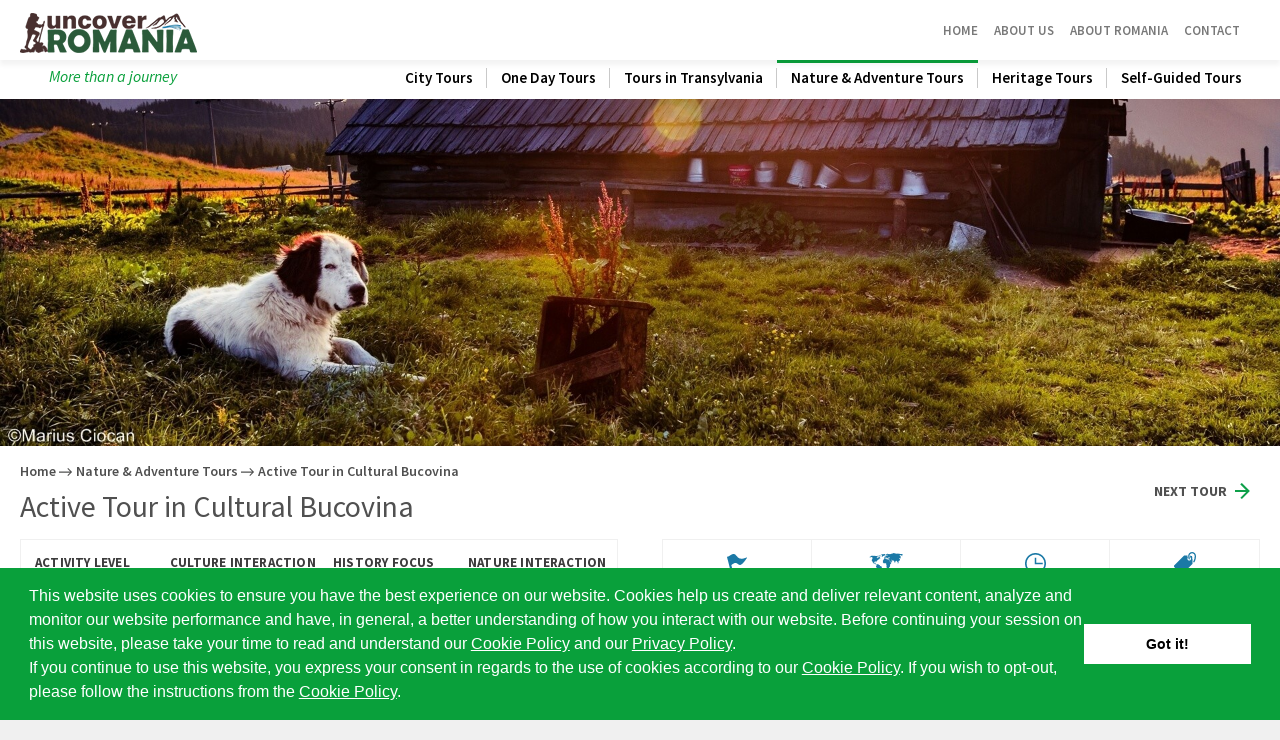

--- FILE ---
content_type: text/html; charset=UTF-8
request_url: https://www.uncover-romania-tours.com/nature-adventure-tours/bucovina-tour
body_size: 14960
content:
<!DOCTYPE html>
<html class="no-js" lang="">
<head>
    <!-- Basic Page Needs
    ================================================== -->
    <meta charset="utf-8"/>
    <title>
            Active Bucovina Tour: Hikes, Walks and Painted Churches
    </title>
        <meta name="keywords" content="Bucovina tour" />
    <meta name="description" content="Book a private Bucovina tour that combines long nature walks, panoramic hikes in the Carpathians, and visits to UNESCO Heritage Sites." />

    <!-- Open Graph data -->
    <meta property="og:locale" content="en_US">
    <meta property="og:type" content="article">
    <meta property="og:title" content="">
    <meta property="og:description" content="This tour combines long nature walks, panoramic hikes, and visits to UNESCO Heritage Sites.">
    <meta property="og:url" content="https://www.uncover-romania-tours.com/nature-adventure-tours/bucovina-tour">
    <meta property="og:site_name" content="Uncover Romania">
    <meta property="article:section" content="Nature &amp; Adventure Tours">
    <meta property="article:published_time" content="2016-12-13T14:51:15+02:00">
    <meta property="article:modified_time" content="2022-06-06T14:14:42+03:00">
    <meta property="og:updated_time" content="2022-06-06T14:14:42+03:00">
    <meta property="og:image" content="https://www.uncover-romania-tours.com/uploads/tours/active-tour-in-cultural-bucovina_3HJHBG7yVH.jpeg">
    <meta property="og:image:width" content="280">
    <meta property="og:image:height" content="180">

    <!-- Twitter Card data -->
    <meta name="twitter:card" content="summary_large_image">
    <meta name="twitter:site" content="@UncoverRomania">
    <meta name="twitter:creator" content="@UncoverRomania">
    <meta name="twitter:title" content="">
    <meta name="twitter:description" content="This tour combines long nature walks, panoramic hikes, and visits to UNESCO Heritage Sites.">
    <meta name="twitter:image:src" content="https://www.uncover-romania-tours.com/uploads/tours/active-tour-in-cultural-bucovina_3HJHBG7yVH.jpeg">


    <meta name="author" content=""/>

    <meta http-equiv="X-UA-Compatible" content="IE=edge">

    <link rel="shortcut icon" href="/favicon.png">

    <!-- Mobile Specific Metas
    ================================================== -->
    <meta name="viewport" content="width=device-width, initial-scale=1.0">

    <link href="https://fonts.googleapis.com/css?family=Source+Sans+Pro:300,300i,400,400i,600,600i,700,700i" rel="stylesheet">

    <link rel="stylesheet" href="https://code.jquery.com/ui/1.12.1/themes/base/jquery-ui.css">

    <!-- CSS ================================================== -->
    <link href="https://www.uncover-romania-tours.com/assets/css/jquery.fancybox.css" rel="stylesheet">
    <link href="https://www.uncover-romania-tours.com/assets/css/normalize.css" rel="stylesheet">
    <link href="https://www.uncover-romania-tours.com/assets/css/main.css" rel="stylesheet">
    <link href="https://www.uncover-romania-tours.com/assets/css/style.css?v=2" rel="stylesheet">
    
    <script async src="https://www.googletagmanager.com/gtag/js?id=UA-28182689-3"></script>
    <script>
      window.dataLayer = window.dataLayer || [];
      function gtag(){dataLayer.push(arguments);}
      gtag('js', new Date());
    
      gtag('config', 'UA-28182689-3');
    </script>

    <!---->
    <!--    <script>-->
    <!--        (function(i,s,o,g,r,a,m){i['GoogleAnalyticsObject']=r;i[r]=i[r]||function(){-->
    <!--                (i[r].q=i[r].q||[]).push(arguments)},i[r].l=1*new Date();a=s.createElement(o),-->
    <!--            m=s.getElementsByTagName(o)[0];a.async=1;a.src=g;m.parentNode.insertBefore(a,m)-->
    <!--        })(window,document,'script','https://www.google-analytics.com/analytics.js','ga');-->

    <!--        ga('create', 'UA-28182689-3', 'auto');-->
    <!--        ga('send', 'pageview');-->

    <!--    </script>-->
    <!---->

<!-- Hotjar Tracking Code for http://www.uncover-romania-tours.com -->
<script>
    (function(h,o,t,j,a,r){
        h.hj=h.hj||function(){(h.hj.q=h.hj.q||[]).push(arguments)};
        h._hjSettings={hjid:154464,hjsv:6};
        a=o.getElementsByTagName('head')[0];
        r=o.createElement('script');r.async=1;
        r.src=t+h._hjSettings.hjid+j+h._hjSettings.hjsv;
        a.appendChild(r);
    })(window,document,'https://static.hotjar.com/c/hotjar-','.js?sv=');
</script>

<link rel="stylesheet" type="text/css" href="//cdnjs.cloudflare.com/ajax/libs/cookieconsent2/3.0.3/cookieconsent.min.css" />
<script src="https://cdnjs.cloudflare.com/ajax/libs/cookieconsent2/3.0.3/cookieconsent.min.js"></script>
<script>
window.addEventListener("load", function(){
window.cookieconsent.initialise({
  "palette": {
    "popup": {
      "background": "#09a03b",
      "text": "#ffffff"
    },
    "button": {
      "background": "#ffffff"
    }
  },
  "showLink": false,
  "content": {
    "message": "This website uses cookies to ensure you have the best experience on our website. Cookies help us create and deliver relevant content, analyze and monitor our website performance and have, in general, a better understanding of how you interact with our website. Before continuing your session on this website, please take your time to read and understand our <a style='color:#fff;text-decoration:underline;' href='https://www.uncover-romania-tours.com/cookies'>Cookie Policy</a> and our <a style='color:#fff;text-decoration:underline;' href='https://www.uncover-romania-tours.com/privacy-policy'>Privacy Policy</a>.<br />If you continue to use this website, you express your consent in regards to the use of cookies according to our <a style='color:#fff;text-decoration:underline;' href='https://www.uncover-romania-tours.com/cookies'>Cookie Policy</a>. If you wish to opt-out, please follow the instructions from the <a style='color:#fff;text-decoration:underline;' href='https://www.uncover-romania-tours.com/cookies'>Cookie Policy</a>."
  }
})});
</script>

</head>

<body class="">
<!--[if lt IE 8]>
<p class="browserupgrade">You are using an <strong>outdated</strong> browser. Please <a href="http://browsehappy.com/">upgrade
    your browser</a> to improve your experience.</p>
<![endif]-->

<!-- begin Facebook Script -->
<div id="fb-root"></div>
<script>(function(d, s, id) {
        var js, fjs = d.getElementsByTagName(s)[0];
        if (d.getElementById(id)) return;
        js = d.createElement(s); js.id = id;
        js.src = "//connect.facebook.net/ro_RO/sdk.js#xfbml=1&version=v2.8";
        fjs.parentNode.insertBefore(js, fjs);
    }(document, 'script', 'facebook-jssdk'));</script>
<!-- end Facebook Script -->

<!-- begin Header -->
<header>

    <!-- begin Overlay -->
    <div id="oe_overlay" class="oe_overlay"></div>
    <!-- end Overlay -->

    <div class="box_header">
        <div class="container">

            <!-- begin Logo -->
            <div class="box_logo">
                <a class="logo" href="https://www.uncover-romania-tours.com"><img src="https://www.uncover-romania-tours.com/img/logo.png" width="177" height="40"></a>
                <span class="slogan">More than a journey</span>
            </div>
            <!-- end Logo -->

            <!-- begin Open Menu - Mobile -->
            <div class="open_menu">
                <span></span>
                <span></span>
                <span></span>
                <p>MENU</p>
            </div>
            <!-- end Open Menu - Mobile -->

            <!-- begin Close Menu - Mobile -->
            <div class="close_menu">
                <span></span>
                <span></span>
                <span></span>
                <p>MENU</p>
            </div>
            <!-- end Close Menu - Mobile -->

            <div class="box_menu">
                <!-- begin Top Menu -->
                <div class="top_menu">
                    <ul>
            <li class="">
        <a href="https://www.uncover-romania-tours.com/home" title="Home" >Home</a>
    </li>
        <li class="">
        <a href="https://www.uncover-romania-tours.com/about-us" title="About us" >About us</a>
    </li>
        <li class="">
        <a href="https://www.uncover-romania-tours.com/about-romania" title="About Romania" >About Romania</a>
    </li>
        <li class="">
        <a href="https://www.uncover-romania-tours.com/contact" title="Contact" >Contact</a>
    </li>
        </ul>
                </div>
                <!-- end Top Menu -->

                <!-- begin Bottom Menu -->
                <div class="bottom_menu">
                    <ul>
                                                                        <li ><a href="https://www.uncover-romania-tours.com/city-tours">City Tours </a></li>
                                                                                                <li ><a href="https://www.uncover-romania-tours.com/one-day-tours">One Day Tours </a></li>
                                                                                                <li ><a href="https://www.uncover-romania-tours.com/tours-in-transylvania">Tours in Transylvania</a></li>
                                                                                                <li  class="active" ><a href="https://www.uncover-romania-tours.com/nature-adventure-tours">Nature &amp; Adventure Tours</a></li>
                                                                                                <li ><a href="https://www.uncover-romania-tours.com/heritage-tours">Heritage Tours </a></li>
                                                                                                <li ><a href="https://www.uncover-romania-tours.com/self-guided-tours">Self-Guided Tours </a></li>
                                                                </ul>
                </div>
                <!-- end Bottom Menu -->
                <div class="clear"></div>

                <!-- begin Close Menu - Mobile -->
                <div class="btn_close_menu">
                    close menu
                </div>
                <!-- end Close Menu - Mobile -->

            </div><!-- end .box_menu -->

        </div><!-- end .container -->
    </div><!-- end .box_header -->

</header>
<!-- end Header -->


<!-- Content -->

    <section>
        <!-- begin Top Image -->
        <div class="box_top_image">
            <div class="top_image">
                <img src="https://www.uncover-romania-tours.com/uploads/tours/active-tour-in-cultural-bucovina_3HJHBG7yVH.jpeg" alt="" />
            </div>
        </div>
        <!-- end Top Image -->
        <div class="bg_white">
            <div class="container">
                <!-- begin Breadcrumbs -->
                <div class="breadcrumbs">
                    <a href="https://www.uncover-romania-tours.com">Home</a>
                    <span class="divide"></span>
                    <a href="https://www.uncover-romania-tours.com/nature-adventure-tours">Nature &amp; Adventure Tours</a>
                    <span class="divide"></span>
                    <span>Active Tour in Cultural Bucovina</span>
                </div>
                <!-- end Breadcrumbs -->

                <!-- begin Title / Level -->
                <div class="box_detaliu">

                    <!-- begin Left -->
                    <div class="detaliu_left">
                        <!-- begin Title -->
                        <h1>Active Tour in Cultural Bucovina</h1>
                        <!-- end Title -->
                    </div>
                    <!-- end Left -->

                    <!-- begin Right -->
                    <div class="detaliu_right">

                        <!-- begin PREVIOUS TOUR / NEXT TOUR -->
                        <div class="box_next_prev">
                                                                                        <a href="https://www.uncover-romania-tours.com/nature-adventure-tours/walking-tour-in-maramures" class="next_tour">NEXT TOUR</a>
                                                    </div>
                        <!-- end PREVIOUS TOUR / NEXT TOUR -->
                    </div>
                    <!-- end Right -->

                    <div class="clear"></div>
                    <!-- begin Left -->
                    <div class="detaliu_left tabmax600">
                        <!-- begin Box level -->
                        <div class="box_level">

                            <!-- begin Activity level -->
                            <div class="level">
                                <div class="title_level">Activity level</div>
                                <div class="lvl_bar">
                                                                            <span ></span>
                                                                            <span ></span>
                                                                            <span ></span>
                                                                            <span  class="bar_disabled" ></span>
                                                                            <span  class="bar_disabled" ></span>
                                                                    </div>
                                                                <div class="lvl_nr">3/5</div>
                                <div class="lvl_txt">
                                                                            Intense
                                                                    </div>
                            </div>
                            <!-- end Activity level -->

                            <!-- begin CULTURE INTERACTION -->
                            <div class="level">
                                <div class="title_level">CULTURE INTERACTION</div>
                                <div class="lvl_bar">
                                                                            <span ></span>
                                                                            <span ></span>
                                                                            <span ></span>
                                                                            <span  class="bar_disabled" ></span>
                                                                    </div>
                                                                <div class="lvl_nr">3/4</div>
                                <div class="lvl_txt">
                                                                            High
                                                                    </div>
                            </div>
                            <!-- end CULTURE INTERACTION -->

                            <!-- begin HISTORY FoCUS -->
                            <div class="level">
                                <div class="title_level">HISTORY FOCUS</div>
                                <div class="lvl_bar">
                                                                            <span ></span>
                                                                            <span ></span>
                                                                            <span  class="bar_disabled" ></span>
                                                                            <span  class="bar_disabled" ></span>
                                                                    </div>
                                                                <div class="lvl_nr">2/4</div>
                                <div class="lvl_txt">
                                                                            Moderate
                                                                    </div>
                            </div>
                            <!-- end HISTORY FoCUS -->

                            <!-- begin NATURE INTERACTION -->
                            <div class="level">
                                <div class="title_level">NATURE INTERACTION</div>
                                <div class="lvl_bar">
                                                                            <span ></span>
                                                                            <span ></span>
                                                                            <span ></span>
                                                                            <span  class="bar_disabled" ></span>
                                                                    </div>
                                                                <div class="lvl_nr">3/4</div>
                                <div class="lvl_txt">
                                                                            High
                                                                    </div>
                            </div>
                            <!-- end NATURE INTERACTION -->

                        </div>
                        <!-- end Box level -->

                    </div>
                    <!-- end Left -->

                    <!-- begin Right -->
                    <div class="detaliu_right tabmax600">

                        <!-- begin Box Trip -->
                        <div class="box_trip">
                            <div class="trip_top">

                                <!-- begin Type -->
                                <div class="">
                                    <div class="icn_trip_type"></div>
                                    <div class="tl_trip">TYPE</div>
                                    <p>Active Tour</p>
                                </div>
                                <!-- end Type -->

                                <!-- begin Language -->
                                <div class="">
                                    <div class="icn_trip_lang"></div>
                                    <div class="tl_trip">LANGUAGE</div>
                                    <div class="trip_flags">
                                                                                                                                    <img src="https://www.uncover-romania-tours.com/img/en.png" alt="" />
                                                                                                                        </div>
                                </div>
                                <!-- end Language -->

                                <!-- begin Duration -->
                                <div class="">
                                    <div class="icn_trip_clock"></div>
                                    <div class="tl_trip">DURATION</div>
                                    <p> 5 days</p>
                                </div>
                                <!-- end Duration -->

                                <!-- begin Price -->
                                <div class="show-price-tab" style="cursor: pointer;">
                                    <div class="icn_trip_price"></div>
                                    <div class="tl_trip">PRICE</div>
                                    <p> from €790</p>
                                </div>
                                <!-- end Price -->

                            </div><!-- end .trip_top -->

                            <!-- begin Inquire / Customize this trip -->
                            <div class="trip_bottom">
                                <div>
                                    <a href="https://www.uncover-romania-tours.com/contact?tour=Active+Tour+in+Cultural+Bucovina" class="btn_green">Inquire</a>
                                </div>
                                <div>
                                    <a href="https://www.uncover-romania-tours.com/nature-adventure-tours/bucovina-tour/reserve" class="btn_green">RESERVE THIS TOUR</a>
                                </div>
                            </div>
                            <!-- begin Inquire / Customize this trip -->

                        </div>
                        <!-- end Box Trip -->

                    </div>
                    <!-- end Right -->

                </div><!-- end .container -->
            </div>
            <!-- end Title / Level -->

            <div class="clear"></div>
            <div class="container padlr_det">
                <!-- begin Tabs -->
                <div class="box_detaliu2">
                    <!-- begin Tabs / Overview / Gallery / Brochure -->
                    <div class="box_width100">

                        <!-- begin Tabs - Menu -->
                        <div class="box_tab_menu">
                            <div>
                                <ul class="tabs-menu tabs_m">
                                    <li class="current"><a class="show_ov" href="#tab-1"><span>Summary</span></a></li>
                                    <li><a href="#tab-2"><span>Itinerary</span></a></li>
                                    <li><a class="show_ov" href="#tab-3"><span>Overview</span></a></li>
                                    <li><a href="#tab-4"><span>Notes</span></a></li>
                                    <li><a href="#tab-5"><span>Booking conditions</span></a></li>
                                    <li><a class="photos" href="#tab-6"><span>Photos</span></a></li>
                                    <li><a class="hide_imgs" href="#tab-7"><span>Price</span></a></li>
                                </ul>
                            </div>
                        </div>
                        <!-- end Tabs - Menu -->

                        <div class="box_width50">

                            <!-- begin Tabs - Content -->
                            <div class="tab">
                                <div id="tab-1" class="tab-content">
                                    <h2>Summary</h2>
                                    <p>This Bucovina tour is an active vacation in one of the most beautiful and culturally rich regions in Romania. It gives you the perfect occasion to reconnect with yourself and your loved ones while enjoying scenic hikes in the Carpathians&nbsp;and cultural visits.</p>

<p>The tour takes place entirely in Bucovina, a destination with world-unique painted churches, overwhelming religious attachment, delicious food, and beautiful pastoral scenery.&nbsp;The itinerary is all about panoramic hiking trips, with optional rafting upon request. The tour also includes one day of visits to the UNESCO Heritage Sites from <a href="https://www.uncover-romania.com/attractions/unesco-heritage-romania/moldovita-monastery/" rel="noopener" target="_blank">Moldovita</a>,&nbsp;<a href="https://www.uncover-romania.com/attractions/unesco-heritage-romania/sucevita-monastery/" rel="noopener" target="_blank">Sucevita</a>,&nbsp;<a href="https://www.uncover-romania.com/attractions/unesco-heritage-romania/humor-monastery/" rel="noopener" target="_blank">Humor</a>,&nbsp;and&nbsp;<a href="https://www.uncover-romania.com/attractions/unesco-heritage-romania/voronet-monastery/" rel="noopener" target="_blank">Voronet</a>.</p>

<p>Tour also suited for active families. We can customize it for active seniors.</p>

<p>Discover also our shorter <a href="heritage-tours/painted-monasteries-of-bucovina-tour">tour of the painted churches from Bucovina</a>.</p>


                                    <p style="color: #1b79a5;">This tour can be modified according to your time and points of interest.</p>
                                </div>
                                <div id="tab-2" class="tab-content itinerary" name="anchor_tab">
                                                                                                                    <h3>Day 1: Transfer to Bucovina</h3>
                                        <p>Car transfer&nbsp;from Iasi or another city. In case you arrive in Bucharest, there are several flights per day to Iasi.</p>

<p>You will be accommodated in the same guest house for the entire tour.</p>

<p>Driving time:&nbsp;around 3 hours from Iasi</p>

<p>Accommodation: local&nbsp;guest house&nbsp;</p>

                                                                                <hr />
                                                                                                                        <h3>Day 2: Hike in Rarau Mountains</h3>
                                        <p>On this day, you&rsquo;ll see first-hand some of the most scenic mountain views in Bucovina.&nbsp;One of the best-known images of Bucovina, the&nbsp;<a href="https://www.uncover-romania.com/attractions/nature/rarau-mountains/">Rarau Mountains</a> are famous for the silhouettes known as the Lady&rsquo;s Stones. The hike only poses minor challenges in the final ascension to the Lady&#39;s Stones.</p>

<p>Intensity: easy to medium</p>

<p>Highlights:&nbsp;Rarau or Giumalau Mountains</p>

<p>Driving time:&nbsp;around 1-2 hours</p>

                                                                                <hr />
                                                                                                                        <h3>Day 3: Painted monasteries and medieval history</h3>
                                        <p>We take one day to discover the painted churches from <a href="https://www.uncover-romania.com/attractions/unesco-heritage-romania/moldovita-monastery/" rel="noopener" target="_blank">Moldovita</a>, <a href="https://www.uncover-romania.com/attractions/unesco-heritage-romania/sucevita-monastery/" rel="noopener" target="_blank">Sucevita</a>,&nbsp;<a href="https://www.uncover-romania.com/attractions/unesco-heritage-romania/humor-monastery/" rel="noopener" target="_blank">Humor</a>,&nbsp;and&nbsp;<a href="https://www.uncover-romania.com/attractions/unesco-heritage-romania/voronet-monastery/" rel="noopener" target="_blank">Voronet</a>, listed as UNESCO Heritage Sites.</p>

<p>Dating since the medieval centuries, these churches have unique frescoes illustrating biblical scenes and historical events like the battle from Constantinople. Despite their venerable age, the Byzantine-style paintings are still visible, some done with colors impossible to replicate today.</p>

<p>Highlights:&nbsp;the painted churches from Moldovita, Sucevita, Gura Humorului, Voronet</p>

<p>Driving time:&nbsp;around 2-3 hours</p>

                                                                                <hr />
                                                                                                                        <h3>Day 4: Hike in Calimani National Park</h3>
                                        <p>This is the most intense day of the tour, hiking in the wilderness from <a href="https://www.uncover-romania.com/attractions/nature/calimani-national-park/" rel="noopener" target="_blank">Calimani National Park</a>, the mountains with the largest volcanic crater in Romania. Our 6 hours hiking trip takes us to the 12 Apostles, one of the most scenic places in the Carpathians.</p>

<p>Upon request, we can replace Calimani with <a href="https://www.uncover-romania.com/attractions/nature/rodnei-mountains-national-park/" target="_blank">Rodnei Mountains National Park</a>.</p>

<p>Intensity: medium&nbsp;</p>

<p>Highlights:&nbsp;Calimani National Park</p>

<p>Driving time:&nbsp;around 3 hours</p>

                                                                                <hr />
                                                                                                                        <h3>Day 5: Departure</h3>
                                        <p>Car transfer to Iasi International Airport or to another city.</p>

                                                                                                                                                        <a class="back_top anchor_tab">Back to top</a>
                                </div>
                                <div id="tab-3" class="tab-content">
                                </div>
                                <div id="tab-4" class="tab-content">
                                    <h2>Notes</h2>
                                    <h3>Activity</h3>
                                    <p><span>Easy:</span> Easy short walks on flat terrain.</p>
                                    <p><span>Moderate:</span> Up to 5 km walking per day or/and optional cycling routes and easy hikes.</p>
                                    <p><span>Intense:</span> Up to 10 km walking per day with some inclines or/and optional cycling routes and more demanding hikes</p>
                                    <p><span>Challenge:</span> Hiking on uneven trails at altitudes above 1,000 meters. Longer optional cycling routes. Requires good health and physical condition.</p>
                                    <p><span>Ultimate:</span> Full day of hikes and/or demanding cycling tours. Requires excellent health and physical condition.</p>

                                    <h3>Culture</h3>
                                    <p><span>Basic:</span> Limited interaction.</p>
                                    <p><span>Moderate:</span> At least two or three cultural sights included in the tour.</p>
                                    <p><span>High:</span> Cultural visits everyday of the tour.</p>
                                    <p><span>Total:</span> All about culture.</p>

                                    <h3>History</h3>
                                    <p><span>Basic:</span> Limited interaction.</p>
                                    <p><span>Moderate:</span> At least two or three historical sights included in the tour.</p>
                                    <p><span>High:</span> Visits at historical monuments everyday of the tour.</p>
                                    <p><span>Total:</span> All about history.</p>

                                    <h3>Nature</h3>
                                    <p><span>Basic:</span> Limited interaction.</p>
                                    <p><span>Moderate:</span> At least two hours per day spent in nature.</p>
                                    <p><span>High:</span> Most activities take place in nature.</p>
                                    <p><span>Total:</span> All about nature.</p>
                                </div>
                                <div id="tab-5" class="tab-content">
                                    <p>These terms and conditions apply to any travel products and/or services you have booked with or purchased with us and guide the contractual relationship between you, the clients, and us, the tour operator Uncover Romania Tours.</p>

<p>Uncover Romania Tours is&nbsp;managed by SC Uncover the World SRL, CUI 33506269, License Number 40 from 24/10/2018.</p>

<p>The travel products and/or services presented on&nbsp;<a href="" target="_blank">www.uncover-romania-tours.com</a>&nbsp;or presented by our agents via email are sold by Uncover Romania Tours.</p>

<p>Uncover Romania Tours reserves the right to decline any booking, at its sole discretion.</p>

<h3>1. Contract</h3>

<p>1.1. To book a tour, you must fill out and sign the contract received from Uncover Romania Tours and pay a deposit.</p>

<p>By booking one of our travel products or services you acknowledge that:</p>

<p>a) You are over 18 years old;</p>

<p>b) You have read, understood, and accepted the contractual terms and conditions;</p>

<p>c) You express your acceptance of these terms and conditions on behalf of all clients named in the booking in case you include more clients besides yourself in the booking;</p>

<p>d) You are authorized by the other clients named in the booking to represent them;</p>

<p>e) You will provide full and accurate information needed for the booking both for You and the other clients named in the booking.</p>

<h3>2. Personal information</h3>

<p>2.1. In order for us to confirm your travel arrangements&nbsp;you must provide the following details: full name as in the&nbsp;passport, date of birth (for multi-day tours),&nbsp;passport number, passport expiry date, contact address, email, and phone number. Your booking cannot be confirmed without these details needed for contractual purposes.</p>

<p>2.2. By booking one of our tours you agree to provide us with this personal information. We will not disclose under any circumstances your personal information to third parties except when asked&nbsp;by state authorities.&nbsp;We will only use the information you provide for contractual purposes.</p>

<p>Check our <a href="privacy-policy">Privacy Policy</a> for more details.</p>

<p>2.3. You&nbsp;agree to let us use images of yourself&nbsp;taken during the trip for advertising and promotional purposes in any medium we choose as long as these images do not offend&nbsp;your dignity. You grant us a perpetual, royalty-free, worldwide, irrevocable license to use such images for publicity and promotional purposes. You&nbsp;are entitled to deny the use of these&nbsp;images for this purpose based on the stipulations of the Romanian Law 677/2001.</p>

<h3>3. Payments</h3>

<p>3.1.&nbsp;A booking is confirmed once we have received a deposit from you. The value of the deposit (30% to 50%) depends on the total cost of the booking, the size of the group, and the time left until the beginning of the tour. If a tour is booked less than 30 days before the date of the tour, the payment will be done in full.</p>

<p>3.2.&nbsp;Uncover Romania Tours will send you at least 7 days before the departure date an invoice for the amount constituting the final payment for the travel products or/and services booked. In case the full payment is not received 3 days at the latest before the departure date, Uncover Romania Tours may change the rate payable for the travel product and/or services booked, or may treat the booking as canceled and shall retain the deposit paid on booking as a cancellation fee.</p>

<p>3.3.&nbsp;You can pay for your booking either by:</p>

<ul>
	<li><strong>bank transfer</strong> to one of our accounts, opened on the name SC Uncover the World SRL&nbsp;at Banca Transilvania, for EUR: RO51BTRLEURCRT0V27712601; for GBP: RO19BTRLGBPCRT0V27712601; for USD:&nbsp;RO91BTRLUSDCRT0V27712601;</li>
	<li><strong>credit card&nbsp;</strong>(+1% commission fee for multi-day tours);</li>
	<li><strong>PayPal&nbsp;</strong>(+4.5% commission fee);</li>
	<li><strong>cash</strong>, in RON, based on the exchange rate&nbsp;announced in the previous day by the National Bank of Romania (<a href="http://www.cursbnr.ro" target="_blank">www.cursbnr.ro</a>) for deposits/final payments of City Tours and One Day Tours.</li>
</ul>

<p>3.4. The commission fees associated with the above payment methods, except cash and credit card payments for City Tours and One Day Tours, are not included in the price of the tours listed on <a href="http://www.uncover-romania-tours.com" target="_self">www.uncover-romania-tours.com</a>. You are responsible for paying the commission fees associated with the preferred payment method.</p>

<p>3.5. Except for cash payments in RON, a 1% currency conversion fee will be added to the final price of multi-day tours.</p>

<h3>4. Price</h3>

<p>4.1. At any time before a booking is confirmed, we reserve&nbsp;the right to increase or decrease the prices of any of our travel products or/and services.</p>

<p>4.2.The price of a tour can be modified by us&nbsp;after signing the contract only in the case of important changes like alterations in the cost of transportation caused by an increase in the fuel price, significant changes in the exchange rate of the currency in which the tour is paid or unforeseen increases in local taxes at the destination. The price cannot increase by more than 8% and cannot be modified under any circumstances in the 30 days before the start of the tour.</p>

<p>4.3. You have the right to ask and receive a price discount if important changes, mentioned at point 5.2., lead to a significant cut of the travel products or/and services costs.</p>

<h3>5. Refunds and cancellations</h3>

<p>5.1.<strong>&nbsp;</strong>If you decide&nbsp;to cancel the tour with prior notice of at least 30 days, you will be refunded the deposit, minus the transfer fees and the costs that could not be recovered from third parties, for instance, accommodation and other local services already booked. You will not be reimbursed if you cancel the tour less than 30 days before its start except in cases of major force.</p>

<p>5.2. In the case of unforeseen events that could determine us to cancel the tour before its execution, you will be fully reimbursed in 14 days after the notification of this event. The clients are not entitled to any additional compensations in this case.</p>

<h3>6. Clients&#39; Rights and Obligations</h3>

<p>6.1. You have the right to cancel this contract partly or entirely at any time. If the reason for canceling is attributable to you, you have the obligation to compensate Uncover Romania Tours for the prejudice caused if the cancellation takes place less than 30 days before the start of the tour. The values of the compensation cannot be more than the value of the deposit paid until that date. If the cancellation takes place more than 30 days before the start of the tour, the stipulations of point 5.1. apply.</p>

<p>6.2. You have the right to transfer the tour package to other parties who wish to participate in your place. In this case, the other party assumes the entire contractual rights and obligations, including a price increase if extra services are needed. The transfer cannot take place less than 7 days before the execution of the tour package.</p>

<p>6.3. You acknowledge that the type of travel products and/or services booked requires a certain flexibility and acknowledge that they will permit reasonable alterations to their booking. You also acknowledge that the routes, itineraries, accommodation, types of transportation, or schedules may be modified without prior notice due to various circumstances or events, such as sickness or mechanical breakdown, extreme natural phenomena in the location where the tour takes place, flight cancellations, strikes and other unpredictable or unforeseeable circumstances which are beyond the control of Uncover Romania Tours.</p>

<p>6.4. You have the rights to ask and receive a price discount if any changes in the execution of the tour have affected the services included in the contract except if the cause of these changes is provoked by your own actions if it&#39;s a consequence of unforeseen events and/or of the actions of a third party unrelated to the travel services included in the contract. The price discount cannot be greater than the costs of the services affected by the changes in the execution of the tour.</p>

<p>6.5. You are the only responsible party if you do not follow the tour program, if you lose your official ID documents and belongings or if your actions disrupt the execution of the tour.</p>

<p>6.6. You are responsible for securing travel and health insurance as well as applying and obtaining entrance visas to Romania if necessary.&nbsp;</p>

<p>Citizens of the European Union, European Economic Area, or the United States of America do not need a visa to stay in Romania for a period of maximum of 90 days. Citizens with simple passports from other 58 countries are exempted from the Romanian visa requirement. Check the 58 countries&nbsp;<a href="http://www.mae.ro/sites/default/files/file/pdf/formulare-consulare/Vize/2014.06.09_annex_2_en_conf_reg_509-2014.pdf" target="_blank">here</a>.</p>

<p>The list of countries whose citizens require a Romanian visa is available&nbsp;<a href="http://www.mae.ro/sites/default/files/file/pdf/formulare-consulare/Vize/2014.06.09_annex_1_en_conf_reg_509-2014.pdf" target="_blank">here</a>.</p>

<p>The procedures for obtaining the visa are available&nbsp;<a href="http://mae.ro/en/node/2035" target="_blank">here</a>.</p>

<p>6.7. You acknowledge that the decisions of the tour guide are final on all aspects likely to affect the safety or well-being of any person participating in the tour. If you fail to comply with a decision made by the tour guide or affect the well-being or mobility of the group, you may be asked to leave the trip immediately, with no right to refund. You must&nbsp;comply with the laws and customs of Romania.</p>

<p>6.8. You acknowledge all tours involve a certain amount of personal risk and that it is also your responsibility to acquaint yourselves with all relevant travel information and the nature of their itinerary.</p>

<p>6.9. You must notify us in writing if the present contract was not fulfilled properly a maximum of 10 days after the end of the tour.</p>

<h3>7. Uncover Romania Tours&#39; Rights and Obligations</h3>

<p>7.1.&nbsp;Uncover Romania Tours is responsible for the proper execution of the travel products/services sold to the clients as detailed in the contract.</p>

<p>7.2. Uncover Romania Tours&nbsp;must provide the clients, in a reasonable time before the start of the tour, all the necessary documents regarding the execution of the tour: invoices, detailed travel itinerary including accommodation and transportation reservations, the contact information of local guides, and relevant service providers.</p>

<p>7.3. If during or before the tour,&nbsp;Uncover Romania Tours acknowledges it is not possible to completely respect the tour itinerary because of major changes that could not be anticipated, it is obligated to inform the clients as soon as possible. If&nbsp;Uncover Romania Tours cannot fix the situation that created the major changes, it has to offer the clients alternative or financial compensations if any fees already paid by them were part of the services not offered. This compensation cannot be greater than the costs of the services affected by the changes.</p>

<p>7.4. Uncover Romania Tours is not obligated to pay any compensation claims for damages, expenses, losses, or changes to the execution of the tour which is attributable to the actions of the clients, the unforeseeable or unavoidable act, or omission of a third party unconnected with the provision of any travel products and/or services or a force major event.</p>

<p>7.5. Uncover Romania Tours will offer immediate assistance if you are affected by unforeseen circumstances during the execution of the tour. We will provide information regarding health services, local authorities, or embassy services if needed, and will assist you in identifying the best services needed. If you are responsible for the circumstances that created the difficulties, Uncover Romania Tours has the right to charge a reasonable commission that cannot be greater than the actual cost of these assistance services.</p>

<p>7.6. Uncover Romania Tours is not responsible for any damages, expenses, losses, or claims which are attributable to the fault of the clients, the unforeseeable or unavoidable act, or omission of a third party unconnected with the provision of any travel products and/or services or a force major event.</p>

<p>7.7. Uncover Romania Tours must respond in 10 days to any notification sent by you regarding the improper execution of the tour package, mentioning the compensations that apply, if the case, and identifying the responsible parties.</p>

<p>7.8. Uncover Romania Tours reserves the right to unilaterally modify this contract after it was signed and agreed by both parties in the event of unforeseen changes that affect the execution of the tour package. The CLIENTS will be informed immediately in this respect.</p>

<h3>8.&nbsp;Insurance against bankruptcy</h3>

<p>8.1. The clients are insured against the risk of bankruptcy of the Uncover Romania Tours by the Insurance Policy number 29315 from 10/10/2018 issued by OMNIASIG VIENNA INSURANCE GROUP SA. Address: 51 Aleea Alexandru, Bucharest, Romania. Phone: +40214057420. Email: <a href="mailto:office@omniasig.ro">office@omniasig.ro</a>.</p>

<h3>9. Major force</h3>

<p>9.1. In the case of major force, both parties are exempted from any responsibility. This refers to any unpredictable events that may occur after the signing of this contract that escape the control of any of the two parties and that make it impossible for any of them to fulfill partially or totally any of their responsibilities. Major force events refer to natural disasters, riots, protests, schedule change of public or private transportation schedule, government decisions that may affect the tourism activity. The party or parties affected by major force are exempted from any responsibility linked to this contract. Both parties agree to limit as much as possible any damages caused. The party invoking major force is obligated to notify in writing the other party at the beginning (maximum 5 days) and end of a situation of force majeure. In the absence of this written notification, the situation of major force cannot be invocated. If this situation lasts for more than 15 days, the contract is canceled.</p>

<h3>10. Governing law</h3>

<p>10.1. The laws of Romania govern the booking conditions and contracts to the fullest extent allowable. Any disputes in connection with it must be initiated in the courts of Romania if the parties haven&rsquo;t reached an amicable solution.</p>

<h3>11. Updating of terms and conditions</h3>

<p>11.1. Uncover Romania Tours reserves the right to update and/or alter these terms and conditions at any time, and it is the clients&#39; responsibility to be familiar with them. The latest terms and conditions can always be found on&nbsp;<a href="" target="_blank">www.uncover-romania-tours.com</a>&nbsp;and will supersede any previous versions.</p>


                                </div>
                                <div id="tab-6" class="tab-content">
                                    <div class="tl_photos"><h2>Photos</h2></div>
                                    <div class="box_photos">
                                                                                    <div class="box_photo">
                                                <a class="fancybox" title="Rarau Mountains" data-fancybox-group="gallery" href="https://www.uncover-romania-tours.com/uploads/tours/active-tour-in-cultural-bucovina_5M8g7hBfeb.jpeg">
                                                    <span><img src="https://www.uncover-romania-tours.com/uploads/tours/th_active-tour-in-cultural-bucovina_rQkv871xMx.jpeg" /></span>
                                                    <p>Rarau Mountains</p>
                                                </a>
                                            </div>
                                                                                    <div class="box_photo">
                                                <a class="fancybox" title="Hiking in Calimani Mountains" data-fancybox-group="gallery" href="https://www.uncover-romania-tours.com/uploads/tours/active-tour-in-cultural-bucovina_rAKJizvK8F.jpeg">
                                                    <span><img src="https://www.uncover-romania-tours.com/uploads/tours/th_active-tour-in-cultural-bucovina_jIVxYtAak0.jpeg" /></span>
                                                    <p>Hiking in Calimani Mountains</p>
                                                </a>
                                            </div>
                                                                                    <div class="box_photo">
                                                <a class="fancybox" title="Horses in Calimani Mountains" data-fancybox-group="gallery" href="https://www.uncover-romania-tours.com/uploads/tours/active-tour-in-cultural-bucovina_uXgr5cCCqL.jpeg">
                                                    <span><img src="https://www.uncover-romania-tours.com/uploads/tours/th_active-tour-in-cultural-bucovina_KLdu8Ubktm.jpeg" /></span>
                                                    <p>Horses in Calimani Mountains</p>
                                                </a>
                                            </div>
                                                                                    <div class="box_photo">
                                                <a class="fancybox" title="Sucevita Monastery" data-fancybox-group="gallery" href="https://www.uncover-romania-tours.com/uploads/tours/active-tour-in-cultural-bucovina_5tl9bcb9Cx.jpeg">
                                                    <span><img src="https://www.uncover-romania-tours.com/uploads/tours/th_active-tour-in-cultural-bucovina_kk3xOzIHrA.jpeg" /></span>
                                                    <p>Sucevita Monastery</p>
                                                </a>
                                            </div>
                                                                                    <div class="box_photo">
                                                <a class="fancybox" title="Bucovina" data-fancybox-group="gallery" href="https://www.uncover-romania-tours.com/uploads/tours/active-tour-in-cultural-bucovina_w3zMYcSi0N.jpeg">
                                                    <span><img src="https://www.uncover-romania-tours.com/uploads/tours/th_active-tour-in-cultural-bucovina_lT99Z2gYkK.jpeg" /></span>
                                                    <p>Bucovina</p>
                                                </a>
                                            </div>
                                                                                    <div class="box_photo">
                                                <a class="fancybox" title="Gura Humorului" data-fancybox-group="gallery" href="https://www.uncover-romania-tours.com/uploads/tours/active-tour-in-cultural-bucovina_7ZRxnvxB2e.jpeg">
                                                    <span><img src="https://www.uncover-romania-tours.com/uploads/tours/th_active-tour-in-cultural-bucovina_PZ73jjI0u7.jpeg" /></span>
                                                    <p>Gura Humorului</p>
                                                </a>
                                            </div>
                                                                                    <div class="box_photo">
                                                <a class="fancybox" title="Landscape in Bucovina" data-fancybox-group="gallery" href="https://www.uncover-romania-tours.com/uploads/tours/active-tour-in-cultural-bucovina_5xud657gSD.jpeg">
                                                    <span><img src="https://www.uncover-romania-tours.com/uploads/tours/th_active-tour-in-cultural-bucovina_tU3eZGOnsb.jpeg" /></span>
                                                    <p>Landscape in Bucovina</p>
                                                </a>
                                            </div>
                                                                                    <div class="box_photo">
                                                <a class="fancybox" title="Humor Monastery" data-fancybox-group="gallery" href="https://www.uncover-romania-tours.com/uploads/tours/active-tour-in-cultural-bucovina_4vNOBJiB1s.jpeg">
                                                    <span><img src="https://www.uncover-romania-tours.com/uploads/tours/th_active-tour-in-cultural-bucovina_mxceoXiUYE.jpeg" /></span>
                                                    <p>Humor Monastery</p>
                                                </a>
                                            </div>
                                                                                    <div class="box_photo">
                                                <a class="fancybox" title="Tower at Homor Monastery" data-fancybox-group="gallery" href="https://www.uncover-romania-tours.com/uploads/tours/active-tour-in-cultural-bucovina_tdQh7HX0D7.jpeg">
                                                    <span><img src="https://www.uncover-romania-tours.com/uploads/tours/th_active-tour-in-cultural-bucovina_TxFlaSoUce.jpeg" /></span>
                                                    <p>Tower at Homor Monastery</p>
                                                </a>
                                            </div>
                                                                                    <div class="box_photo">
                                                <a class="fancybox" title="Calimani Mountains" data-fancybox-group="gallery" href="https://www.uncover-romania-tours.com/uploads/tours/active-tour-in-cultural-bucovina_uEeuf6lCYK.jpeg">
                                                    <span><img src="https://www.uncover-romania-tours.com/uploads/tours/th_active-tour-in-cultural-bucovina_aQrgGuuwrV.jpeg" /></span>
                                                    <p>Calimani Mountains</p>
                                                </a>
                                            </div>
                                                                                    <div class="box_photo">
                                                <a class="fancybox" title="Humor Monastery" data-fancybox-group="gallery" href="https://www.uncover-romania-tours.com/uploads/tours/active-tour-in-cultural-bucovina_wVEixM7BjQ.jpeg">
                                                    <span><img src="https://www.uncover-romania-tours.com/uploads/tours/th_active-tour-in-cultural-bucovina_BCfb9wK1PS.jpeg" /></span>
                                                    <p>Humor Monastery</p>
                                                </a>
                                            </div>
                                                                                    <div class="box_photo">
                                                <a class="fancybox" title="Voronet Monastery" data-fancybox-group="gallery" href="https://www.uncover-romania-tours.com/uploads/tours/active-tour-in-cultural-bucovina_cPmTHsDLmA.jpeg">
                                                    <span><img src="https://www.uncover-romania-tours.com/uploads/tours/th_active-tour-in-cultural-bucovina_DoP2HJCI7r.jpeg" /></span>
                                                    <p>Voronet Monastery</p>
                                                </a>
                                            </div>
                                                                                    <div class="box_photo">
                                                <a class="fancybox" title="Rarau Mountains" data-fancybox-group="gallery" href="https://www.uncover-romania-tours.com/uploads/tours/active-tour-in-cultural-bucovina_xVWZRadJJ8.jpeg">
                                                    <span><img src="https://www.uncover-romania-tours.com/uploads/tours/th_active-tour-in-cultural-bucovina_XVh2J9Broq.jpeg" /></span>
                                                    <p>Rarau Mountains</p>
                                                </a>
                                            </div>
                                                                                    <div class="box_photo">
                                                <a class="fancybox" title="Rarau Mountains" data-fancybox-group="gallery" href="https://www.uncover-romania-tours.com/uploads/tours/active-tour-in-cultural-bucovina_EJEpTonjPs.jpeg">
                                                    <span><img src="https://www.uncover-romania-tours.com/uploads/tours/th_active-tour-in-cultural-bucovina_szrGbI8IGp.jpeg" /></span>
                                                    <p>Rarau Mountains</p>
                                                </a>
                                            </div>
                                                                                    <div class="box_photo">
                                                <a class="fancybox" title="Rarau Mountains" data-fancybox-group="gallery" href="https://www.uncover-romania-tours.com/uploads/tours/active-tour-in-cultural-bucovina_Vb5WbbWFtD.jpeg">
                                                    <span><img src="https://www.uncover-romania-tours.com/uploads/tours/th_active-tour-in-cultural-bucovina_vNrPNxPadT.jpeg" /></span>
                                                    <p>Rarau Mountains</p>
                                                </a>
                                            </div>
                                                                                    <div class="box_photo">
                                                <a class="fancybox" title="Moldovita Monastery" data-fancybox-group="gallery" href="https://www.uncover-romania-tours.com/uploads/tours/active-tour-in-cultural-bucovina_xXLPnkEGvv.jpeg">
                                                    <span><img src="https://www.uncover-romania-tours.com/uploads/tours/th_active-tour-in-cultural-bucovina_OJzybBNuSQ.jpeg" /></span>
                                                    <p>Moldovita Monastery</p>
                                                </a>
                                            </div>
                                                                                    <div class="box_photo">
                                                <a class="fancybox" title="Moldovita Monastery" data-fancybox-group="gallery" href="https://www.uncover-romania-tours.com/uploads/tours/active-tour-in-cultural-bucovina_D8WY1FfTA4.jpeg">
                                                    <span><img src="https://www.uncover-romania-tours.com/uploads/tours/th_active-tour-in-cultural-bucovina_reLMrdHrjX.jpeg" /></span>
                                                    <p>Moldovita Monastery</p>
                                                </a>
                                            </div>
                                                                                    <div class="box_photo">
                                                <a class="fancybox" title="Moldovita Monastery" data-fancybox-group="gallery" href="https://www.uncover-romania-tours.com/uploads/tours/active-tour-in-cultural-bucovina_irDZVueIfh.jpeg">
                                                    <span><img src="https://www.uncover-romania-tours.com/uploads/tours/th_active-tour-in-cultural-bucovina_av0iGDu9M1.jpeg" /></span>
                                                    <p>Moldovita Monastery</p>
                                                </a>
                                            </div>
                                                                                    <div class="box_photo">
                                                <a class="fancybox" title="Moldovita Monastery" data-fancybox-group="gallery" href="https://www.uncover-romania-tours.com/uploads/tours/active-tour-in-cultural-bucovina_GAs6IN1pRC.jpeg">
                                                    <span><img src="https://www.uncover-romania-tours.com/uploads/tours/th_active-tour-in-cultural-bucovina_RBwjzpf4b0.jpeg" /></span>
                                                    <p>Moldovita Monastery</p>
                                                </a>
                                            </div>
                                                                                    <div class="box_photo">
                                                <a class="fancybox" title="Sucevita Monastery" data-fancybox-group="gallery" href="https://www.uncover-romania-tours.com/uploads/tours/active-tour-in-cultural-bucovina_hpTDvQx3TZ.jpeg">
                                                    <span><img src="https://www.uncover-romania-tours.com/uploads/tours/th_active-tour-in-cultural-bucovina_N076WHOBaR.jpeg" /></span>
                                                    <p>Sucevita Monastery</p>
                                                </a>
                                            </div>
                                                                                    <div class="box_photo">
                                                <a class="fancybox" title="Sucevita Monastery" data-fancybox-group="gallery" href="https://www.uncover-romania-tours.com/uploads/tours/active-tour-in-cultural-bucovina_9UXjjFtWx1.jpeg">
                                                    <span><img src="https://www.uncover-romania-tours.com/uploads/tours/th_active-tour-in-cultural-bucovina_4KqOI0XKhx.jpeg" /></span>
                                                    <p>Sucevita Monastery</p>
                                                </a>
                                            </div>
                                                                                    <div class="box_photo">
                                                <a class="fancybox" title="Sucevita Monastery" data-fancybox-group="gallery" href="https://www.uncover-romania-tours.com/uploads/tours/active-tour-in-cultural-bucovina_KmxJ0Iasrj.jpeg">
                                                    <span><img src="https://www.uncover-romania-tours.com/uploads/tours/th_active-tour-in-cultural-bucovina_MSy3D49B1Q.jpeg" /></span>
                                                    <p>Sucevita Monastery</p>
                                                </a>
                                            </div>
                                                                                    <div class="box_photo">
                                                <a class="fancybox" title="Traditional landscape" data-fancybox-group="gallery" href="https://www.uncover-romania-tours.com/uploads/tours/active-tour-in-cultural-bucovina_Mh8AMR8wOq.jpeg">
                                                    <span><img src="https://www.uncover-romania-tours.com/uploads/tours/th_active-tour-in-cultural-bucovina_ZfagMOURHA.jpeg" /></span>
                                                    <p>Traditional landscape</p>
                                                </a>
                                            </div>
                                                                                    <div class="box_photo">
                                                <a class="fancybox" title="Landscape in Bucovina" data-fancybox-group="gallery" href="https://www.uncover-romania-tours.com/uploads/tours/active-tour-in-cultural-bucovina_sW0eeIwycN.jpeg">
                                                    <span><img src="https://www.uncover-romania-tours.com/uploads/tours/th_active-tour-in-cultural-bucovina_ZdvoLmh5me.jpeg" /></span>
                                                    <p>Landscape in Bucovina</p>
                                                </a>
                                            </div>
                                                                            </div>
                                </div>
                                <div id="tab-7" class="tab-content">
                                    <h2>Price</h2>
                                    <h3>5% discount from the total price for bookings done at least three months in advance</h3>

<h2>Active Tour in Cultural Bucovina</h2>

<p>The price&nbsp;below is per person and&nbsp;is based on two&nbsp;persons sharing a double room.</p>

<p>Discount rates for children.</p>

<p>Group of 2 persons:<strong>&nbsp;&euro;</strong><strong>1,450&nbsp;</strong>per person</p>

<p>Group of&nbsp;3 persons:<strong>&nbsp;&euro;</strong><strong>1,180&nbsp;</strong>per person</p>

<p>Group of&nbsp;4 persons:<strong>&nbsp;&euro;</strong><strong>1,000&nbsp;</strong>per person</p>

<p>Group of&nbsp;5 persons:<strong>&nbsp;&euro;</strong><strong>850&nbsp;</strong>per person</p>

<p>Group of 6 persons:<strong>&nbsp;&euro;790</strong>&nbsp;per person</p>

<h3>The price includes:</h3>

<ul>
	<li>tour guide services and&nbsp;planning costs</li>
	<li>accommodation plus breakfast (except on Day 1) and dinner every day (except on Day 6)</li>
	<li>transportation costs (driver, car, gas costs, parking fees)&nbsp;</li>
</ul>

<h3>The price does not include:</h3>

<ul>
	<li>
	<p>airfare, travel insurance</p>
	</li>
	<li>
	<p>meals except for those mentioned above</p>
	</li>
	<li>
	<p>entrance fees</p>
	</li>
	<li>
	<p>other activities/tours booked by the clients</p>
	</li>
	<li>
	<p>currency conversion fee (1%)</p>
	</li>
	<li>
	<p>payment-related fees (1% for credit card, 4.5% for PayPal, variable for bank transfers)</p>
	</li>
</ul>

<h3>Payment methods</h3>

<p>Credit card, bank transfer, PayPal, cash (only for certain tours). The fees related to the payment methods are not included in the price.</p>

                                    <p><a href="https://www.uncover-romania-tours.com/contact">Contact us</a> if you’d like to get a price quotation for larger or smaller groups or a shorter/longer version of this tour.</p>
                                </div>
                            </div>
                            <!-- end Tabs - Content -->

                            <!-- begin Overview -->
                            <div class="box_overview">
                                <h2>Overview</h2>
                                <div class="clear"></div>

                                <!-- begin TOUR STARTS / TOUR ENDS / INCLUDED MEALS / ACCOMODATION -->
                                <div class="overview">
                                                                            <div>
                                            <div class="tl_overview">TOUR STARTS</div>
                                            <p>Iasi, Suceava</p>

                                        </div>
                                                                                                                <div>
                                            <div class="tl_overview">TOUR ENDS</div>
                                            <p>Iasi, Suceava</p>

                                        </div>
                                                                                                                <div>
                                            <div class="tl_overview">INCLUDED MEALS</div>
                                            <p>Breakfast and dinner every day</p>

                                        </div>
                                                                                                                <div>
                                            <div class="tl_overview">ACCOMMODATION</div>
                                            <p>Local guest houses&nbsp;</p>

                                        </div>
                                                                                                        </div>
                                <!-- end TOUR STARTS / TOUR ENDS / INCLUDED MEALS / ACCOMODATION -->

                                <!-- begin NUMBER OF KM / TRANSPORTATION / ATTRACTIONS -->
                                <div class="overview">
                                                                            <div>
                                            <div class="tl_overview">NUMBER OF KM</div>
                                            <p>Around 1,000</p>

                                        </div>
                                                                                                                <div>
                                            <div class="tl_overview">TRANSPORTATION</div>
                                            <p>Car or minivan</p>

                                        </div>
                                                                                                                <div>
                                            <div class="tl_overview">ATTRACTIONS</div>
                                            <p><strong>4 UNESCO World Heritage Sites</strong></p>

<p><strong>Nature:</strong> Obcinile Bucovinei Mountains, Rarau and&nbsp;Giumalau Mountains, Calimani National Park</p>

<p>&nbsp;</p>

                                        </div>
                                                                                                        </div>
                                <!-- end NUMBER OF KM / TRANSPORTATION / ATTRACTIONS -->

                                <!-- begin Price -->
                                <div class="overview_price">
                                    <div class="ov_title">
                                        <p>PRICE <span>from</span></p>
                                    </div>
                                    <div class="ov_price">€790</div>
                                </div>
                                <!-- end Price -->

                            </div>
                            <!-- end Overview -->

                            <!-- begin Brochure -->
                            <div class="box_det_brochure">
                                <div>
                                    <a href="https://www.uncover-romania-tours.com/uploads/pages" target="_blank" class="txt_brochure">Romania in images</a>
                                    <a href="https://www.uncover-romania-tours.com/uploads/pages" target="_blank" class="btn_download">Brochure</a>
                                </div>
                            </div>
                            <!-- end Brochure -->

                        </div><!-- end .box_width50 -->

                        <!-- begin Gallery -->
                        <div class="detaliu_gallery">

                            <!-- begin Big Image -->
                            <div class="dg_img_big">
                                <img src="https://www.uncover-romania-tours.com/uploads/tours/active-tour-in-cultural-bucovina_5xud657gSD.jpeg" alt="" />
                            </div>
                            <!-- end Big Image -->

                            <!-- begin Small Image -->
                            <div class="dg_imgs">
                                                                    <div class="dg_img_small">
                                        <img src="https://www.uncover-romania-tours.com/uploads/tours/th_active-tour-in-cultural-bucovina_rQkv871xMx.jpeg" alt="" />
                                    </div>
                                                                    <div class="dg_img_small">
                                        <img src="https://www.uncover-romania-tours.com/uploads/tours/th_active-tour-in-cultural-bucovina_jIVxYtAak0.jpeg" alt="" />
                                    </div>
                                                                    <div class="dg_img_small">
                                        <img src="https://www.uncover-romania-tours.com/uploads/tours/th_active-tour-in-cultural-bucovina_KLdu8Ubktm.jpeg" alt="" />
                                    </div>
                                                                    <div class="dg_img_small">
                                        <img src="https://www.uncover-romania-tours.com/uploads/tours/th_active-tour-in-cultural-bucovina_kk3xOzIHrA.jpeg" alt="" />
                                    </div>
                                                            </div>
                            <!-- end Small Image -->

                            <!-- begin Button See gallery photos -->
                            <div class="box_btn_gallery tabs_m">
                                <a href="#tab-6" class="btn_gallery">See gallery photos</a>
                            </div>
                            <!-- end Button See gallery photos -->

                        </div>
                        <!-- end Gallery -->

                    </div>
                    <!-- end Tabs / Overview / Gallery / Brochure -->

                </div>
                <!-- end Tabs -->

                <!-- begin Brochure -->
                <div class="box_det_brochure_mob">
                    <div class="div_brochure">
                        <a href="https://www.uncover-romania-tours.com/uploads/pages" class="txt_brochure">Romania in images</a>
                        <a href="https://www.uncover-romania-tours.com/uploads/pages" class="btn_download">Brochure</a>
                    </div>
                    <div class="clear"></div>
                </div>
                <!-- end Brochure -->

            </div><!-- end .container -->
        </div><!-- end .bg_white -->

        <!-- begin What our clients say about us -->
        <div class="box_dtestimonials">
            <div class="container">
                <div class="tl_dtestimonials">What our clients say about us</div>
                <a href="https://www.uncover-romania-tours.com/testimonials" class="btn_arrow2">Read more testimonials</a>
                <div class="clear"></div>

                <!-- begin Left Testimonial -->
                <div class="dtestimonials_left">
                    <!-- begin Star Rating -->
                    
                    <div class="rating">
                        <input name="testimonial1" type="radio" class="star"  disabled="disabled"  />
                        <input name="testimonial1" type="radio" class="star"  disabled="disabled"  />
                        <input name="testimonial1" type="radio" class="star"  disabled="disabled"  />
                        <input name="testimonial1" type="radio" class="star"  disabled="disabled"  />
                        <input name="testimonial1" type="radio" class="star"  disabled="disabled" checked="checked"  />
                    </div>
                    <!-- end Star Rating -->
                    <div class="clear"></div>

                    <div class="dt_by">by Amy V</div>
                    <div class="dt_date">August 2018</div>
                    <a class="dt_title" href="https://www.uncover-romania-tours.com/testimonials?id=33">Sibiu Walking Tour</a>
                    <p> Diana was our guide for the Sibiu walking tour. She is very informative and was willing to answer our many questions about Sibiu and the history of the area. I would highly recommend this tour to anyone new to Sibiu or visiting for the first time.
</p>
                    <a href="https://www.uncover-romania-tours.com/testimonials?id=33" class="dt_readmore">Read more</a>

                </div>
                <!-- end Left Testimonial -->

                <!-- begin Right Testimonial -->
                <div class="dtestimonials_right">
                

                <!-- begin Star Rating -->
                    <div class="rating">
                        <input name="testimonial2" type="radio" class="star"  disabled="disabled"  />
                        <input name="testimonial2" type="radio" class="star"  disabled="disabled"  />
                        <input name="testimonial2" type="radio" class="star"  disabled="disabled"  />
                        <input name="testimonial2" type="radio" class="star"  disabled="disabled"  />
                        <input name="testimonial2" type="radio" class="star"  disabled="disabled" checked="checked"  />
                    </div>
                    <!-- end Star Rating -->
                    <div class="clear"></div>

                    <div class="dt_by">by GMYQR</div>
                    <div class="dt_date">June 2019</div>
                    <a class="dt_title" href="https://www.uncover-romania-tours.com/testimonials?id=38">Does history repeat itself?</a>
                    <p> My husband and I booked this unique, experiential walking tour of the darker 1980s Ceaușescu-era in Romania&#39;s history. Diana was our guide for the day. A keen and well-studied historian, Diana is a fountain of knowledge, as well as continuously i...</p>
                    <a href="https://www.uncover-romania-tours.com/testimonials?id=38" class="dt_readmore">Read more</a>

                </div>
                <!-- end Right Testimonial -->

            </div><!-- end .container -->
        </div>
        <!-- end What our clients say about us -->

        <!-- begin Responsible tourism / Why travel with us -->
        <div class="bg_white">
            <div class="box_det_travel">
                <div class="container">
                                        <!-- begin Responsible tourism -->
                    <div class="det_travel_left">
                        <div class="img_ot">
                            <a href="https://www.uncover-romania.com/attractions/nature/rarau-mountains/"  target="_blank" ><img src="https://www.uncover-romania-tours.com/uploads/tours/DcTus1th5H3isStmtvbd_1481635079.jpeg" alt=""></a>
                        </div>
                        <div class="text_ot">
                            <div data-match-height="tour-det">
                                <a class="title_ot" href="https://www.uncover-romania.com/attractions/nature/rarau-mountains/"  target="_blank" >Rarau Mountains: Panoramic Views and Easy Hikes</a>
                                <div class="clear"></div>
                                <p>One of the best-known images of Bucovina, the Rarau Mountains create an unmistakable landscape of weird shaped rock formations and panoramic views                                                        </p>
                            </div>
                            <a href="https://www.uncover-romania.com/attractions/nature/rarau-mountains/"  target="_blank"  class="btn_fmore">Find out more</a>
                        </div>
                    </div>
                    <!-- end Responsible tourism -->
                                        <!-- begin Responsible tourism -->
                    <div class="det_travel_left">
                        <div class="img_ot">
                            <a href="https://www.uncover-romania.com/attractions/unesco-heritage-romania/sucevita-monastery/"  target="_blank" ><img src="https://www.uncover-romania-tours.com/uploads/tours/91QaDikTgZE3CrHRqKqg_1481635080.jpeg" alt=""></a>
                        </div>
                        <div class="text_ot">
                            <div data-match-height="tour-det">
                                <a class="title_ot" href="https://www.uncover-romania.com/attractions/unesco-heritage-romania/sucevita-monastery/"  target="_blank" >Sucevita Monastery: The Masterpiece of Painted Churches</a>
                                <div class="clear"></div>
                                <p>Few religious monuments are as mesmerizing as Sucevita Monastery, one of the painted churches from Bucovina included on the UNESCO Heritage list.                                                         </p>
                            </div>
                            <a href="https://www.uncover-romania.com/attractions/unesco-heritage-romania/sucevita-monastery/"  target="_blank"  class="btn_fmore">Find out more</a>
                        </div>
                    </div>
                    <!-- end Responsible tourism -->
                                    </div><!-- end .container -->
            </div>
        </div>
        <!-- end Responsible tourism / Why travel with us -->

    </section>

<!-- end Content -->

<!-- begin Footer -->
<footer>
            <!-- begin Cookies -->
        <!-- <div class="box_cookies">
            <div class="container">
                <p>We use cookies to ensure that we give you the best experience on our website.<br /> If you continue to use this site we will assume that you are happy with it. <a class="btn_cookies">CLOSE</a></p>
            </div>
        </div> -->
        <!-- end Cookies -->
        <!-- begin Follow us -->
    <div class="box_follow_us">
        <div class="container">
            <div class="follow_us">

                <!-- begin Title -->
                <div class="title_follow_us">
                    Like what you see? Follow us or share the love!
                </div>
                <!-- end Title -->

                <div class="socials_home">
                    <!-- begin Facebook / Twitter / Linkedin -->
                    <div class="box_center_fb">
                        <div class="box_fb">
                            <div class="share_fb">
                                <div class="fb-like" data-href="https://www.uncover-romania-tours.com/nature-adventure-tours/bucovina-tour" data-layout="button" data-action="like" data-size="small" data-show-faces="false" data-share="false"></div>
                                <div class="fb-share-button" data-href="https://www.uncover-romania-tours.com/nature-adventure-tours/bucovina-tour" data-layout="button" data-size="small" data-mobile-iframe="true"><a class="fb-xfbml-parse-ignore" target="_blank" href="https://www.facebook.com/sharer/sharer.php?u=https://www.uncover-romania-tours.com/nature-adventure-tours/bucovina-tour">Distribuie</a></div>
                            </div>

                            <div class="share_twitter">
                                <a href="https://twitter.com/share" class="twitter-share-button" data-show-count="false">Tweet</a><script async src="//platform.twitter.com/widgets.js" charset="utf-8"></script>
                            </div>

                            <div class="box_gplus">
                                <script src="https://apis.google.com/js/platform.js" async defer></script>
                                <div class="g-plus" data-action="share" data-annotation="none"></div>
                            </div>

                            <div class="share_linkedin">
                                <script src="https://platform.linkedin.com/in.js" type="text/javascript"> lang: en_US</script>
                                <script type="IN/Share"></script>
                            </div>
                        </div>
                    </div>
                    <!-- end Facebook / Twitter / Linkedin -->

                    <!-- begin Socials -->
                    <div class="socials_icons">
                        <p>Follow us on</p>
                        <ul>
                            <li><a target="_blank" class="icn_facebook" href="https://www.facebook.com/UncoverRomania"></a></li>
                            <li><a target="_blank" class="icn_twitter" href="https://twitter.com/UncoverRomania"></a></li>
                            <!--<li><a target="_blank" class="icn_googleplus" href="https://plus.google.com/+Uncoverromaniacom"></a></li>-->
                            <!--<li><a target="_blank" class="icn_linkedin" href="https://www.linkedin.com/company/uncover-romania?trk=top_nav_home"></a></li>-->
                            <li><a target="_blank" class="icn_instagram" href="https://www.instagram.com/uncover_romania/"></a></li>
                        </ul>
                    </div>
                    <!-- end Socials -->

                    <!-- begin Newsletter -->
                    <div class="box_newsletter"><a class="btn_newsletter" href="https://www.uncover-romania-tours.com/newsletter">Newsletter </a></div>
                    <!-- end Newsletter -->

                </div>
            </div><!-- end .follow_us -->
        </div><!-- end .container -->
    </div>
    <!-- end Follow us -->

    <!-- begin Explore our photo galleries -->
    <div class="box_explore" style="background-image:url('https://www.uncover-romania-tours.com/img/Uncover-Romania-Tours-Marius-Ciocan-Bucovina.jpg');">
        <div class="container">
            <div class="explore">
                <div>
                    <h2>Uncover more about Romania</h2>
                    <p>Learn more about famous and more remote attractions in Romania. Read our detailed posts and travel guides.</p>
                    <a target="_blank" href="https://www.uncover-romania.com" class="btn_explore">Visit our blog</a> 
                </div>
            </div>
        </div><!-- end .container -->
    </div>
    <!-- end Explore our photo galleries -->

    <div class="box_footer">

        <!-- begin Box Footer 1 -->
        <div class="box_footer1">
            <div class="container">

                <!-- begin Logo -->
                <div class="logo_footer"><img src="https://www.uncover-romania-tours.com/img/logo.png" alt="" /></div>
                <!-- end Logo -->

                <!-- begin Menu Footer -->
                <div class="menu_footer">
                    <ul>
            <li class="">
        <a href="https://www.uncover-romania-tours.com/booking-conditions" title="Booking conditions" >Booking conditions</a>
    </li>
        <li class="">
        <a href="https://www.uncover-romania-tours.com/privacy-policy" title="Privacy Policy" >Privacy Policy</a>
    </li>
        <li class="">
        <a href="https://www.uncover-romania-tours.com/copyright" title="Copyright" >Copyright</a>
    </li>
        <li class="">
        <a href="https://www.uncover-romania-tours.com/cookies" title="Cookies" >Cookies</a>
    </li>
        <li class="">
        <a href="https://www.uncover-romania-tours.com/newsletter" title="Newsletter" >Newsletter</a>
    </li>
        </ul>
                </div>
                <!-- end Menu Footer -->

                <!-- begin Email Footer -->
                <div class="email_footer">
                    <p class="icn_email_footer">E-MAIL</p>
                    <a href="mailto:diana@uncover-romania.com">diana@uncover-romania.com</a>
                </div>
                <!-- end Email Footer -->

            </div><!-- end .container -->
        </div>
        <!-- end Box Footer 1 -->

        <!-- begin Box Footer 2 -->
        <div class="box_footer2">
            <div class="container">

                <!-- begin Copyright -->
                <div class="copyright">
                    Copyright  2026 uncover-romania-tours.com
                </div>
                <!-- end Copyright -->

                <!-- begin Tripadvisor -->
                <div class="tripadvisor"><a href="https://www.tripadvisor.com.ph/Attraction_Review-g294458-d7793034-Reviews-Uncover_Romania-Bucharest.html" target="_blank"><img src="https://www.uncover-romania-tours.com/img/tripadvisor.jpg" alt="" /></a></div>
                <!-- end Tripadvisor -->

                <!-- begin Design -->
                <div class="design">
                    <a href="http://zalle.ro/" target="_blank">Web design</a> - <a href="http://zalle.ro/" target="_blank">zalle.ro</a>
                </div>
                <!-- end Design -->

            </div><!-- end .container -->
        </div>
        <!-- end Box Footer 2 -->

    </div><!-- end .box_footer -->
</footer>
<!-- end Footer -->
<!-- Javascripts
================================================== -->
<script type="text/javascript">
    var baseURL = 'https://www.uncover-romania-tours.com';
    var baseURLlang = 'https://www.uncover-romania-tours.com/en';
</script>
<script src="https://www.uncover-romania-tours.com/assets/js/vendor/modernizr-2.8.3.min.js"></script>
<script src="https://code.jquery.com/jquery-1.12.0.min.js"></script>
<script>window.jQuery || document.write('<script src="js/vendor/jquery-1.12.0.min.js"><\/script>')</script>
<script src="https://code.jquery.com/ui/1.12.1/jquery-ui.js"></script>
<script src="https://www.uncover-romania-tours.com/assets/js/jquery.bxslider.min.js"></script>
<script src="https://www.uncover-romania-tours.com/assets/js/jquery.bxslider-rahisified.js"></script>
<script src="https://www.uncover-romania-tours.com/assets/js/jquery.fancybox.js?v=2.1.5"></script>
<script src="https://www.uncover-romania-tours.com/assets/js/jquery.matchHeight-min.js"></script>
<script src="https://www.uncover-romania-tours.com/assets/js/jquery.rating.js"></script>
<script src="https://www.uncover-romania-tours.com/assets/js/jquery.MetaData.js"></script>
    <!-- js scripts from pages template -->
<script src="https://www.uncover-romania-tours.com/assets/js/main.js"></script>
</body>
</html>


--- FILE ---
content_type: text/html; charset=utf-8
request_url: https://accounts.google.com/o/oauth2/postmessageRelay?parent=https%3A%2F%2Fwww.uncover-romania-tours.com&jsh=m%3B%2F_%2Fscs%2Fabc-static%2F_%2Fjs%2Fk%3Dgapi.lb.en.2kN9-TZiXrM.O%2Fd%3D1%2Frs%3DAHpOoo_B4hu0FeWRuWHfxnZ3V0WubwN7Qw%2Fm%3D__features__
body_size: 162
content:
<!DOCTYPE html><html><head><title></title><meta http-equiv="content-type" content="text/html; charset=utf-8"><meta http-equiv="X-UA-Compatible" content="IE=edge"><meta name="viewport" content="width=device-width, initial-scale=1, minimum-scale=1, maximum-scale=1, user-scalable=0"><script src='https://ssl.gstatic.com/accounts/o/2580342461-postmessagerelay.js' nonce="r4Zjj9f8rwBq1JNTkdnK4g"></script></head><body><script type="text/javascript" src="https://apis.google.com/js/rpc:shindig_random.js?onload=init" nonce="r4Zjj9f8rwBq1JNTkdnK4g"></script></body></html>

--- FILE ---
content_type: text/css; charset=utf-8
request_url: https://www.uncover-romania-tours.com/assets/css/style.css?v=2
body_size: 17807
content:
@charset "utf-8";
/* Table of Contents
----------------------------------
1.  GENERAL
2.  HEADER
3.  CONTENT - HOMEPAGE
4.  FOOTER
5.  CATEGORIE
6.  DETALIU
7.  ABOUT ROMANIA
8.  ABOUT US
9.  DENTAL
10. PAGINA TIP BLOG
11. RESPONSIBLE TOURISM
12. TESTIMONIALS
13. CONTACT
14. PHOTO GALLERIES
15. GALLERY DETAIL
16. CUSTOMIZE THIS TRIP

MEDIASCREEN
----------------------------------*/

/*************************
*
*   1. GENERAL
*
*************************/
body {background-color: #f0f0f0;min-width: 320px;}
.container {position: relative;width: 100%; max-width: 1280px;margin: 0 auto;padding: 0 20px; box-sizing: border-box;-moz-box-sizing: border-box; -webkit-box-sizing: border-box;}
.clear {clear: both}
p {font-size: 16px; font-family: "Source Sans Pro"; color: #636363; margin: 0 0 20px;line-height: 19px; }
p a {font-size: 16px; font-family: "Source Sans Pro"; color: #09a03b;text-decoration: none; }
p a:hover {text-decoration: underline;}
h1 {line-height: 40px;margin: 0 0 13px;font-size: 30px; font-family: "Source Sans Pro"; color: #505050; font-weight: normal;}
h2 {font-size: 20px; font-family: "Source Sans Pro"; color: rgb( 80, 80, 80 ); font-weight: 600;margin: 0 0 3px;}
h2 + h3 {margin-top: 13px;}
h3 {margin: 0px 0 17px;font-size: 18px; font-family: "Source Sans Pro"; color: rgb( 80, 80, 80 ); text-align: left; font-weight: 600; }
h4 {font-size: 15px; font-family: "Source Sans Pro"; color: rgb( 41, 41, 41 ); text-transform: uppercase; font-weight: 600;margin: 0 0 17px; }
h5 {font-size: 14px;margin: 0; font-family: "Source Sans Pro"; color: #505050; text-transform: uppercase; font-weight: bold; }
h6 {font-size: 15px; font-family: "Source Sans Pro"; color: #292929; text-transform: uppercase; text-align: left; position: relative; margin: 0 0 8px;padding-bottom: 9px; }
h6:after {width: 30px; height: 2px; background-color: #09a03b; position: absolute;bottom: 0;left: 0;content: ""; }
iframe[id^="oauth2relay"] { position: fixed !important; }
section ul {margin: 0;padding: 0;}
section li {list-style: none; font-size: 16px; font-family: "Source Sans Pro"; color: rgb( 99, 99, 99 ); text-align: left; position: relative;padding-left: 23px;margin-bottom: 18px; line-height: 20px; }
section li:before {width: 17px; height: 9px; background-image: url('../img/svg/arrow_bullet.svg'); position: absolute;top: 8px;left: 0;content: "";}
a:focus, input:focus, textarea:focus, .ui-selectmenu-button:focus {outline: none;}
/*************************
*
*   2. HEADER
*
*************************/

/***** Box header *****/
.box_header {width: 100%; float: left;display: block;min-height: 60px;z-index: 3;background-color: #fff; position: relative;}
.box_header:after {top:50px;left: 0;right: 0;position: absolute;content: "";height: 10px; -webkit-box-shadow: 0px 5px 5px 0px rgba(0,0,0,0.05); -moz-box-shadow: 0px 5px 5px 0px rgba(0,0,0,0.05); box-shadow: 0px 5px 5px 0px rgba(0,0,0,0.05); }

/***** Logo *****/
.box_logo {padding-top: 13px;float: left;display: inline-block;position: relative;width: 180px;}
.slogan {font-size: 16px; font-family: "Source Sans Pro"; color: #09a03b; font-style: italic; text-align: left; display: block; float: left;width: 100%;padding: 12px 3px; text-align: center; }

/***** Top Menu *****/
.top_menu {padding-right: 12px;float: right;display: inline-block;}
.top_menu ul {margin: 0;padding: 0;}
.top_menu ul li {padding: 19px 8px;float: left;list-style: none; display: inline-block;position: relative;}
.top_menu ul li.active:after {width: 100%;height: 3px;background-color: #09a03b;position: absolute;top: 0;left: 0;content: "";}
.top_menu a {font-size: 13px; font-family: "Source Sans Pro"; color: #797979; text-transform: uppercase; text-align: right; text-decoration: none; font-weight: 600; }
.top_menu ul li.active a {color:#09a03b }
.top_menu a:hover {text-decoration: underline;color: #09a03b;}

/***** Bottom Menu *****/
.bottom_menu {float: right;display: inline-block;position: relative;padding-top: 7px;padding-right: 4px;}
.bottom_menu ul {margin: 0; padding:0;}
.bottom_menu ul li {padding: 0 14px;float: left;display: inline-block;position: relative;}
.bottom_menu ul li.active:before {width: 100%;height: 3px;background-color: #09a03b;position: absolute;top: -7px;left: 0;content: "";}
.bottom_menu ul li a {font-size: 15px; font-family: "Source Sans Pro"; color: #000000; font-weight: 600; text-decoration: none; text-align: left; }
.bottom_menu ul li a:hover {color: #09a03b;text-decoration: underline;}
.bottom_menu ul li:after {height: 20px;margin: auto; width: 1px; background-color: #c9c9c9;top: 0;bottom: 0;right: 0;content: ""; position: absolute;}
.bottom_menu ul li:last-child:after {display: none;}

/***** Open Menu - Mobile *****/
.open_menu {width: 60px;padding-top:12px;cursor: pointer; display: none;float: right;text-align: center; margin-top: 13px; margin-right: -5px; }
.open_menu span {width: 22px; height: 3px;background-color: #09a03b;display: block;margin: 0 auto 6px}
.open_menu p  {font-weight: 600; font-size: 14px; font-family: "Source Sans Pro"; color: rgb( 99, 99, 99 ); text-align: center; margin: -5px 0 0 0; }
.open_menu:hover {background-color: #09a03b}
.open_menu:hover span {background-color: #fff}
.open_menu:hover p {color: #fff}

/***** Close Menu - Mobile *****/
.close_menu {width: 60px;padding-top:12px;cursor: pointer; display: none;float: right;text-align: center; margin-top: 13px; margin-right: -5px; }
.close_menu span {position: relative;width: 22px; height: 3px;background-color: #09a03b;display: block;margin: 0 auto 6px}
.close_menu span:first-child {width: 14px;left: -4px;}
.close_menu span:first-child:before {width: 12px; height: 2px; background-color: #09a03b;position: absolute;content: ""; top: 1px; right: -12px; -ms-transform: rotate(45deg); /* IE 9 */ -webkit-transform: rotate(45deg); /* Chrome, Safari, Opera */ transform: rotate(45deg); }
.close_menu span:first-child:after {width: 12px; height: 2px; background-color: #09a03b;position: absolute;content: ""; top: 1px; right: -12px; -ms-transform: rotate(-45deg); /* IE 9 */ -webkit-transform: rotate(-45deg); /* Chrome, Safari, Opera */ transform: rotate(-45deg); }
.close_menu p  {font-weight: 600; font-size: 14px; font-family: "Source Sans Pro"; color: rgb( 99, 99, 99 ); text-align: center; margin: -5px 0 0 0; }
.close_menu:hover span:first-child:before, .close_menu:hover span:first-child:after {background-color: #fff;}
.close_menu:hover {background-color: #09a03b}
.close_menu:hover span {background-color: #fff}
.close_menu:hover p {color: #fff}

/***** Btn Close Menu - Mobile *****/
.btn_close_menu {font-size: 15px;cursor: pointer; font-family: "Source Sans Pro"; color: rgb( 86, 84, 84 ); font-weight: 600; text-align: center;position: relative; padding: 20px 12px 5px; display: inline-block; margin-top: 22px; }
.btn_close_menu:before {width: 18px; height: 2px; background-color: #09a03b;position: absolute;content: ""; top: 12px; right: 0; left: 0;margin: auto; -ms-transform: rotate(45deg); /* IE 9 */ -webkit-transform: rotate(45deg); /* Chrome, Safari, Opera */ transform: rotate(45deg); }
.btn_close_menu:after {width: 18px; height: 2px; background-color: #09a03b;position: absolute;content: ""; top: 12px; right: 0; left: 0;margin: auto; -ms-transform: rotate(-45deg); /* IE 9 */ -webkit-transform: rotate(-45deg); /* Chrome, Safari, Opera */ transform: rotate(-45deg); }
.btn_close_menu:hover {background-color: #f0f0f0;}

/*************************
*
*   3. CONTENT - HOMEPAGE
*
*************************/
/***** Slider *****/
.box_slider {display: block;float: left;width: 100%;position: relative;}
.box_slider li {display: none;padding-left: 0 !important;margin-bottom: 0 !important;line-height: normal !important;}
.box_slider .bx-wrapper li {display: block;}
.box_slider li:before {display: none;}
.box_slider ul {margin: 0;}
.box_slider li img {width: 100%;}
.box_slider .bx-controls {position: absolute;left: 0;right: 0;text-align: center;bottom: 25px;}
.bx-pager-item {padding: 0 10px;display: inline-block;position: relative;}
.bx-pager-item a {background-color: #fff; width: 12px; height: 12px; border:2px solid #fff; border-radius: 50%;text-indent: -9999px;display: block;box-sizing: border-box;-moz-box-sizing: border-box; -webkit-box-sizing: border-box;}
.bx-pager-item a.active {background-color: transparent;}

/***** Title *****/
.title {display: block;width: 100%; text-align: center;padding: 12px 0 0;}
.title h1 {line-height: 40px; text-align: center; display: block;margin: 0px; }
.title .subt {display: inline-block; font-size: 14px;line-height: normal; font-family: "Source Sans Pro";margin: 0px; color: #505050;position: relative; text-align: center;}
.title .subt:after {width: 40px; height: 2px; position: absolute;top: 0;bottom: 0;margin: auto;left:-45px;content: ""; background-color: #09a03b;}
.title .subt:before {width: 40px; height: 2px; position: absolute;top: 0;bottom: 0;margin: auto;right:-45px;content: ""; background-color: #09a03b;}

/***** Search Tours *****/
.box_search_tours {width: 100%; background-color: #fff;float: left;margin-top: 40px;padding-bottom: 18px;}
.box_search_tours .container {padding: 0 10px;}

.hidden-desktop {display: none !important;}
.hidden-mobile {display: block !important;}

/***** Select *****/
.box_st_select {float: left;display: block;width: 100%;padding-top: 8px;}
.box_select { float: left;display: inline-block;position: relative;padding-top: 8px;width: 25%; padding: 0 10px;box-sizing: border-box;-moz-box-sizing: border-box; -webkit-box-sizing: border-box;}
.bg_gray_select {background-color: #f0f0f0;display: inline-block;float: left;padding: 20px 18px;width: 100%;box-sizing: border-box;-moz-box-sizing: border-box; -webkit-box-sizing: border-box;}
.bg_gray_select .select {width: 100%; }
.select {float: left;display: inline-block;position: relative;}
.select .ui-selectmenu-button {min-height: 40px; width: 100% !important; padding: 10px 40px 10px 10px; border-radius: 0px; background: #fff;border:1px solid #fff; display: block; -webkit-box-shadow: 0px 5px 5px 0px rgba(0,0,0,0.05); -moz-box-shadow: 0px 5px 5px 0px rgba(0,0,0,0.05); box-shadow: 0px 5px 5px 0px rgba(0,0,0,0.05);  box-sizing: border-box;-moz-box-sizing: border-box; -webkit-box-sizing: border-box;  font-size: 14px; font-family: "Source Sans Pro"; color: rgb( 0, 0, 0 ); text-align: left;}
.select .ui-selectmenu-button span.ui-icon {position: absolute; background-color: #fff; right: -1px;top: -1px; width: 40px; bottom: -1px; height: 100%;min-height: 40px; background-image: none;  }
.select .ui-selectmenu-button:hover span.ui-icon {background-color: #09a03b;}
.select .ui-selectmenu-button span.ui-icon:after {background-image: url('../img/svg/icn_select.svg');content: ""; width: 16px; height:10px; top:0; left: 0; right: 0; bottom: 0; margin: auto;position: absolute;}
.select .ui-selectmenu-button:hover span.ui-icon:after {background-image: url('../img/svg/icn_select_hov.svg');}
.select .ui-state-default .ui-icon {margin: 0; background-image: none;}
.select .ui-selectmenu-button span.ui-selectmenu-text {border-radius: 0px;padding: 0;font-size: 14px;   font-family: "Source Sans Pro"; color: #505050;margin: 0; text-align: left;}
.ui-selectmenu-open {-webkit-box-shadow: 0px 5px 5px 0px rgba(0,0,0,0.05); -moz-box-shadow: 0px 5px 5px 0px rgba(0,0,0,0.05); box-shadow: 0px 5px 5px 0px rgba(0,0,0,0.05); }
.ui-widget.ui-widget-content {border:0px;margin-top: 1px;padding: 10px 0px 20px;}
.ui-state-active, .ui-widget-content .ui-state-active, .ui-widget-header .ui-state-active {background-color: #09a03b; border:0px;color: #fff !important;}
.ui-menu .ui-menu-item-wrapper {font-size: 15px; font-family: "Source Sans Pro"; color: rgb( 80, 80, 80 ); }
.ui-menu .ui-menu-item-wrapper {padding: 4px 13px; }

/***** Search Tours - Select title *****/
.title_select {display: block; float: left;padding-bottom: 6px; width: 100%;}
.icn_region {width: 100%; min-width: 45px; height: 40px;position: relative;float: left;display: block;}
.icn_region:after {width: 45px; height: 36px;position: absolute;top:0;left: 0;right: 0;margin: auto; content: "";background-image: url('../img/svg/icn_region.svg');}
.icn_duration {width: 100%;min-width: 45px; height: 40px;position: relative;float: left;display: block;}
.icn_duration:after {width: 37px; height: 37px;position: absolute;top:0;left: 0;right: 0;margin: auto; content: "";background-image: url('../img/svg/icn_duration.svg');}
.icn_price {width: 100%;min-width: 45px; height: 40px;position: relative;float: left;display: block;}
.icn_price:after {width: 35px; height: 35px;position: absolute;top:0;left: 0;right: 0;margin: auto; content: "";background-image: url('../img/svg/icn_price.svg');}
.icn_type {width: 100%;min-width: 45px; height: 40px;position: relative;float: left;display: block;}
.icn_type:after {width: 37px; height: 34px;position: absolute;top:0;left: 0;right: 0;margin: auto; content: "";background-image: url('../img/svg/icn_type.svg');}
.title_select p {line-height: normal; margin: 0; font-size: 14px; font-family: "Source Sans Pro"; color: #505050; text-align: center; }

/***** Search Tours - Btn Search *****/
.box_search_tour {margin-top: 23px;text-align: center;width: 100%; float: left;display: block;}
.search_tour {background-color: #09a03b; display: inline-block;margin:0 auto;position: relative; }
.search_tour:hover {opacity: 0.7}
.search_tour input {font-size: 14px;display: block;border:0px;font-weight: 600;float: left;position: relative; font-family: "Source Sans Pro";background-color: transparent;padding: 9px 12px 9px 36px;z-index: 1; color: rgb( 255, 255, 255 );}
.search_tour:before {margin: auto;width: 19px; height: 19px; background-image: url('../img/svg/icn_search.svg'); position: absolute;top: 0;bottom: 0;left: 10px; content: "";}

/***** Search Tours Tabs - Mobile *****/
.tabs_search_tours {display: none; width: 100%;float: left;position: relative;padding: 6px 0px 10px !important;}
.tabs_search_tours .ui-tabs-nav {padding: 0 20px; border: 0;text-align: center; background: #fff;}
.tabs_search_tours .ui-tabs-nav li.ui-tabs-active .ui-tabs-anchor {background-color: #f0f0f0;}
.tabs_search_tours .ui-state-active, .tabs_search_tours .ui-widget-content .ui-state-active, .tabs_search_tours .ui-widget-header .ui-state-active {background-color: #f0f0f0;}
.tabs_search_tours .ui-tabs-nav li.ui-tabs-active {margin-bottom: 0px;padding-bottom: 0px;}
.tabs_search_tours .ui-tabs-nav li.ui-tabs-active:after {left: 0;background-color: #09a03b;height: 2px; width: 100%;top:0;position: absolute;content: "";}
.tabs_search_tours .ui-tabs-nav li {white-space: initial;vertical-align: top;width: 25%;max-width: 100px; position: relative; margin: 0px; border:0px; border-radius: 0px; float: none;display: inline-block;margin: 0 -3px;}
.tabs_search_tours .ui-tabs-nav .ui-tabs-anchor {width: 100%; padding: 13px 0px 0;background: #fff;box-sizing: border-box;-moz-box-sizing: border-box; -webkit-box-sizing: border-box;}
.tabs_search_tours .ui-tabs-nav li p {font-size: 12px;display: block;margin: 9px 0 0; min-height: 32px;line-height: 13px; float: left;width: 100%; text-align: center; font-family: "Source Sans Pro"; color: rgb( 0, 0, 0 ); }
.tabs_search_tours .ui-tabs-nav li:before {display: none;}
.tabs_search_tours .ui-tabs-panel {background-color: #f0f0f0;padding: 20px;}
.tabs_search_tours .ui-tabs-panel .select {width: 100%;float: left;}

/***** Box Sumary - Mobile *****/
.box_sumary {padding: 12px 30px 0; width: 100%; float: left;display: block;box-sizing: border-box;-moz-box-sizing: border-box; -webkit-box-sizing: border-box;}
.tl_sumary {letter-spacing: 2.5px; font-size: 11px; font-family: "Source Sans Pro"; color: rgb( 62, 62, 62 ); }
.box_sumary p {margin: 1px 0; font-size: 14px; font-family: "Source Sans Pro"; color: #09a03b; }
.box_sumary p span {font-style: italic;color: #989898;display: inline-block; padding-left: 3px;}
.box_sumary p span.selected {color: #505050;font-style: normal;}

/***** Box Featured Tours *****/
.box_featured_tours {padding-bottom: 7px;float: left;display: block;width: 100%;background-color: #fff;margin-top: 23px;}

/***** Title *****/
.title_ft {display: block;width: 100%; position: relative; text-align: center;padding: 12px 36px 0;box-sizing: border-box;-moz-box-sizing: border-box; -webkit-box-sizing: border-box;}
.title_ft h1 {line-height: 40px; text-align: center; display: block;margin: 0px; }

/***** Slider *****/
.featured_tours {margin: 0}
.box_slider_ft {margin-top: 13px; float: left; width: 100%; display: block;}
.box_slider_ft li {display: none;}
.box_slider_ft li:before {display: none;}
.box_slider_ft .bx-wrapper li {display: block;padding-left: 0 !important; margin-bottom: 0 !important; line-height: normal !important;}

/***** Slider - Navigation *****/
#prev_ft {position: absolute;left: 0;top:15px;}
#prev_ft .bx-prev {width: 36px; height: 36px;text-indent: -9999px;position: relative;display: block;}
#prev_ft .bx-prev:after {width: 15px; height: 16px; position: absolute;content: "";position: absolute;top:0;bottom: 0;left: 0;right: 0;margin: auto;background-image: url('../img/svg/prev_ft.svg');}
#prev_ft .bx-prev:hover:after {background-image: url('../img/svg/prev_ft_hov.svg');}
#prev_ft .bx-prev:hover {background-color: #09a03b;}
#next_ft {position: absolute;right: 0;top:15px;}
#next_ft .bx-next {width: 36px; height: 36px;text-indent: -9999px;position: relative;display: block;}
#next_ft .bx-next:after {width: 15px; height: 16px; position: absolute;content: "";position: absolute;top:0;bottom: 0;left: 0;right: 0;margin: auto;background-image: url('../img/svg/next_ft.svg');}
#next_ft .bx-next:hover:after {background-image: url('../img/svg/next_ft_hov.svg');}
#next_ft .bx-next:hover {background-color: #09a03b;}
#prev_ft, #next_ft {width: 36px; height: 36px;}

/***** Slider - Image *****/
.img_ft {position: relative;}
.img_ft img {max-width: 100%;}
.img_ft a {display: block;position: relative;}
.img_ft a:hover:after {position: absolute;background-color: rgba(27,121,165,0.5);content: "";top:0;bottom: 0;left: 0;right: 0;z-index: 2; }
.img_ft a:hover:before {position: absolute;background-image: url(../img/svg/icn_link.svg);width: 26px; height: 26px; margin: auto;z-index: 3; content: "";top:0;bottom: 0;left: 0;right: 0; }
.img_ft span {display: block;width: 100%;}
.img_ft span:before {position: absolute;bottom: 0;left: 0;right: 0;height: 55px;content: "";z-index: 1; background: rgba(0,0,0,0); background: -moz-linear-gradient(top, rgba(0,0,0,0) 0%, rgba(0,0,0,0.4) 100%); background: -webkit-gradient(left top, left bottom, color-stop(0%, rgba(0,0,0,0)), color-stop(100%, rgba(0,0,0,0.4))); background: -webkit-linear-gradient(top, rgba(0,0,0,0) 0%, rgba(0,0,0,0.4) 100%); background: -o-linear-gradient(top, rgba(0,0,0,0) 0%, rgba(0,0,0,0.4) 100%); background: -ms-linear-gradient(top, rgba(0,0,0,0) 0%, rgba(0,0,0,0.4) 100%); background: linear-gradient(to bottom, rgba(0,0,0,0) 0%, rgba(0,0,0,0.4) 100%); filter: progid:DXImageTransform.Microsoft.gradient( startColorstr='#000000', endColorstr='#000000', GradientType=0 );}
.logo_img:after {background-image: url('../img/logo_img.png');width: 134px;background-repeat: no-repeat;  height: 30px; bottom: -1px;left: 20px;content: "";position: absolute;z-index: 1;}

/***** Slider - Title *****/
.tl_ft {padding: 8px 20px 0;float: left;display: inline-block;}
.tl_ft a {font-size: 17px; font-family: "Source Sans Pro"; color: #292929; font-weight: 600;text-decoration: none; }
.tl_ft a:hover {text-decoration: underline;}

/***** Slider - Time *****/
.time_ft {position: relative; float: left; display: block; clear: both; width: 100%;}
.time_ft p {margin: 0;padding-left: 35px; padding-right: 8px;background-color: #fff; font-size: 14px;z-index: 2;display: inline-block; font-family: "Source Sans Pro"; color: #09a03b;position: relative; }
.time_ft p:before {margin: auto; width: 13px; height: 13px;background-image: url('../img/svg/icn_time.svg');position: absolute;top: 0;bottom: 0;left: 17px;content: "";}
.time_ft:after { z-index: 1; height: 1px;width: 100%; background-color: #f0f0f0;position: absolute;top: 0;bottom: 0;left: 0;content: "";margin: auto;}

/***** Slider - Text *****/
.text_ft {width: 100%;display: block;float: left;padding: 8px 20px;box-sizing: border-box;-moz-box-sizing: border-box; -webkit-box-sizing: border-box;}
.text_ft p {margin: 0 0 10px; font-size: 15px; font-family: "Source Sans Pro"; color: rgb( 99, 99, 99 );line-height: 18px; }

/***** Slider - Button *****/
.btn_ft {font-size: 14px;display: inline-block;float: left; font-family: "Source Sans Pro"; color: #09a03b;margin: 14px 20px;padding: 7px 15px 7px 40px; border:1px solid #f0f0f0;position: relative;text-decoration: none; }
.btn_ft:hover {background-color:#09a03b;border:1px solid ##09a03b;color: #fff; }
.btn_ft:after {background-color: #09a03b; position: absolute;top: 0;left: 0px;right: 0px;height: 2px;content: "";}
.btn_ft:before {background-image: url('../img/svg/icn_explore.svg');width: 20px; height: 20px;position: absolute;top: 0;bottom: 0;left: 10px; margin: auto;content: ""; }
.btn_ft:hover:before {background-image: url('../img/svg/icn_explore_hov.svg');}

/***** What our clients say about us *****/
.box_about_us {float: left;display: block;width: 100%;margin-top: 20px;}
.bg_white {width: 100%; float: left;display: block;background-color: #fff;position: relative;}
.gray_circle {margin: 0 15px;background-color: #d5d5d5;width: 60px; height: 60px;border-radius: 50%;float: left;display: inline-block;position: relative;}
.icns_about_us {top: 0;left: 0; margin: 30px 15px;float: left;display: inline-block;position: absolute;}
.icn_quotes {background-image: url('../img/svg/icn_quotes.svg');background-repeat: no-repeat; width: 32px; height: 29px;position: absolute;top: 0;bottom: 0;left: 0;right: 0;margin: auto;content: "";}
.icn_people {background-image: url('../img/svg/icn_people.svg');background-repeat: no-repeat;width: 34px; height: 30px;position: absolute;top: 0;bottom: 0;left: 0;right: 0;margin: auto;content: "";}
.icn_chat_bubbles {background-image: url('../img/svg/icn_chat_bubbles.svg');background-repeat: no-repeat;width: 29px; height: 26px;position: absolute;top: 0;bottom: 0;left: 0;right: 0;margin: auto;content: "";}

.txt_about_us {min-height: 215px;float: left;display: inline-block;width: 100%; padding-left: 310px; padding-right: 250px;padding-bottom: 30px; box-sizing: border-box;-moz-box-sizing: border-box; -webkit-box-sizing: border-box;}
.txt_about_us h1 {padding-top: 30px;line-height: 38px;padding-bottom: 3px; margin: 0;}
.txt_about_us p {margin: 0;line-height: 19px; font-size: 15px; font-family: "Source Sans Pro"; color: rgb( 99, 99, 99 ); text-align: left; }

.btn_read_testimonials {position:relative;top: initial;right: initial;margin-top: 20px;}
.btn_trip_ab {position: absolute;left: 20px;top: 95px;}
.btn_arrow{font-size: 14px; display: inline-block; position: relative; font-family: "Source Sans Pro"; color: #09a03b; border:1px solid #f0f0f0; font-weight: 600; padding: 6px 36px 6px 10px; text-decoration: none; }
.btn_arrow:after {width: 20px; height: 20px;position: absolute; background-color: #09a03b;top: 0;bottom: 0;right: 7px;margin: auto;content: "";}
.btn_arrow:before {z-index: 1;width: 14px; height: 8px;position: absolute; background-image:url('../img/svg/arrow.svg');top: 0;bottom: 0;right: 11px;margin: auto;content: "";}
.btn_arrow:hover {background-color: #09a03b;border-color: #09a03b;color: #fff;}

/***** Our tours *****/
.box_our_tours {width: 100%; float: left;display: block;margin-top: 20px;}
.box1_ot {float: left;display: inline-block; width: 50%;padding-right: 10px;box-sizing: border-box;-moz-box-sizing: border-box; -webkit-box-sizing: border-box;}
.child1_ot { float: left;display: inline-block;width: 50%;padding-right: 10px;box-sizing: border-box;-moz-box-sizing: border-box; -webkit-box-sizing: border-box;}
.child2_ot {float: left;display: inline-block;width: 50%;padding-left: 10px;box-sizing: border-box;-moz-box-sizing: border-box; -webkit-box-sizing: border-box;}
.child1_ot > div, .child2_ot > div {background-color: #fff;float: left;display: block;width: 100%;padding-bottom: 20px; height: 420px;box-sizing: border-box;-moz-box-sizing: border-box; -webkit-box-sizing: border-box;}
.img_ot {margin-bottom: 20px; width: 100%;display: block; float: left;}
.img_ot a {width: 100%;float: left;display: block;position: relative;}
.img_ot a img {max-width: 100%;}
.img_ot a:hover:after {position: absolute;background-color: rgba(27,121,165,0.5);content: "";top:0;bottom: 0;left: 0;right: 0;z-index: 2; }
.img_ot a:hover:before {position: absolute;background-image: url(../img/svg/icn_link.svg);width: 26px; height: 26px; margin: auto;z-index: 3; content: "";top:0;bottom: 0;left: 0;right: 0; }
.text_ot {width: 100%; float: left;display: block;padding: 0 18px;box-sizing: border-box;-moz-box-sizing: border-box; -webkit-box-sizing: border-box;}
.title_ot {text-decoration: none; font-size: 15px; font-family: "Source Sans Pro"; color: rgb( 41, 41, 41 );padding-bottom: 7px; text-transform: uppercase;float: left; text-align: left;margin-bottom: 9px; font-weight: 600;position: relative; }
.title_ot:hover {text-decoration: underline;}
.title_ot:after {width: 30px; height: 2px; background-color: #09a03b;position: absolute;bottom: 0px; left: 0;content: "";}
.text_ot p {margin: 0;font-size: 15px; color: #636363;line-height: 18px;}
.text_ot .btn_fmore {margin-top: 11px;}
.btn_fmore  {font-size: 14px; font-family: "Source Sans Pro"; color: #09a03b; font-weight: 600; padding: 8px 12px 8px 30px;text-decoration: none; border:1px solid #f0f0f0; display: inline-block;float: left;position: relative; }
.btn_fmore:before {width: 14px; height: 2px;background-color: #09a03b;position: absolute;top:0;bottom: 0;left: 9px;content: "";margin: auto;}
.btn_fmore:after {width: 2px; height: 14px;background-color: #09a03b;position: absolute;top:0;bottom: 0;left: 15px;content: "";margin: auto;}
.btn_fmore:hover {background-color:#09a03b; color: #fff;border-color: #09a03b }
.btn_fmore:hover:before, .btn_fmore:hover:after {background-color: #fff;}

/***** Brochure *****/
.box2_ot {float: left;display: inline-block;width: 50%;padding-left: 10px;box-sizing: border-box;-moz-box-sizing: border-box; -webkit-box-sizing: border-box;}
.box2_ot > div {height: 420px; width: 100%;float: left;display: block;background-color: #fff;padding: 20px;box-sizing: border-box;-moz-box-sizing: border-box; -webkit-box-sizing: border-box;}
.box_brochure {position: relative; height: 100%; border:4px solid #e1e1e1; width: 100%;float: left;display: block;box-sizing: border-box;-moz-box-sizing: border-box; -webkit-box-sizing: border-box;}
.brochure {width: 48%;float: left;display: inline-block;position: relative;padding-left: 20px;box-sizing: border-box;-moz-box-sizing: border-box;-webkit-box-sizing: border-box;}
.brochure > div {display: table-cell; vertical-align: middle;height: 372px;}
.title_brochure {padding-bottom: 27px;margin-bottom: 10px; font-size: 30px; font-family: "Source Sans Pro"; color:#3c3c3c; position: relative; padding-top: 44px; line-height: 35px; }
.title_brochure:before {background-image: url('../img/svg/icn_book.svg'); width: 37px; height: 28px;position: absolute;top:0;left: 0;content: "";}
.title_brochure:after {width: 30px; height: 2px; background-color: #09a03b; position: absolute;bottom: 0;left: 0;content: "";}
.brochure p {padding-right: 45px;margin: 0px;font-size: 15px; color: #636363;}
.brochure .btn_download{margin-top: 17px; display: inline-block;} 
.btn_download {padding: 7px 10px 7px 35px; font-size: 14px; font-family: "Source Sans Pro"; color: #09a03b;text-decoration: none; border:1px solid #f0f0f0;position: relative; font-weight: 600; }
.btn_download:before { margin: auto;width: 18px; height: 14px;background-image: url('../img/svg/icn_download.svg');top: 0;bottom: 0; left: 10px;content: "";position: absolute; }
.btn_download:hover {border:0px;padding: 8px 11px 8px 36px; color: #fff;background: rgba(12,161,59,1); background: -moz-linear-gradient(top, rgba(12,161,59,1) 0%, rgba(82,178,44,1) 100%); background: -webkit-gradient(left top, left bottom, color-stop(0%, rgba(12,161,59,1)), color-stop(100%, rgba(82,178,44,1))); background: -webkit-linear-gradient(top, rgba(12,161,59,1) 0%, rgba(82,178,44,1) 100%); background: -o-linear-gradient(top, rgba(12,161,59,1) 0%, rgba(82,178,44,1) 100%); background: -ms-linear-gradient(top, rgba(12,161,59,1) 0%, rgba(82,178,44,1) 100%); background: linear-gradient(to bottom, rgba(12,161,59,1) 0%, rgba(82,178,44,1) 100%); filter: progid:DXImageTransform.Microsoft.gradient( startColorstr='#0ca13b', endColorstr='#52b22c', GradientType=0 );}
.btn_download:hover:before {background-image: url('../img/svg/icn_download_hov.svg');}
.box_img_brochure {display: inline-block;position: relative;top: 0;right: 0px;bottom: 0;margin: auto;width: 52%; height: 100%;}
.img_brochure {position: absolute;width: 100%;padding: 5px;padding-right: 4px;vertical-align: middle;text-align: right;display: block;height: 100%;box-sizing: border-box;-moz-box-sizing: border-box; -webkit-box-sizing: border-box; }
.img_brochure img {max-width: 100%;max-height: 100%;float:right;}
.img_brochure:hover:after {width: 45px; height: 35px; background-image: url('../img/svg/download_brochure.svg'); position: absolute;top:0;bottom: 0;left: 0;right: 0;content: "";margin: auto; }
.img_brochure:hover:before {width: 90px; height: 90px;position: absolute;top:0;bottom: 0;left: 0;right: 0;content: "";margin: auto; border-radius: 50%;background-color: rgba(0,0,0,0.5); }

/*****  About Romania *****/
.box_about_romania {width: 100%;float: left;display: block;position: relative;margin-top: 20px;}
.about_romania {float: left;display: block;width: 100%;background-position: top center;padding: 20px 20px 0;box-sizing: border-box;-moz-box-sizing: border-box; -webkit-box-sizing: border-box; background-repeat: no-repeat;}
.white_border {padding: 20px 20px 25px;border:4px solid #fff;width: 100%; float: left;display: block;box-sizing: border-box;-moz-box-sizing: border-box; -webkit-box-sizing: border-box;}
.title_ar {float: left;display: table; width: 100%; }
.title_ar > div {vertical-align: middle;display: table-cell;height: 130px;}
.title_ar p  {margin: 0; font-size: 30px;line-height: 38px; font-family: "Source Sans Pro"; color: rgb( 255, 255, 255 ); text-align: center; }
.title_ar span {font-size: 15px; font-family: "Source Sans Pro"; color: rgb( 255, 255, 255 ); text-align: center; display: block; }
.text_ar {max-width: 812px; margin: 0 auto;position: relative;background-color: #fff;z-index: 1;padding: 35px 195px 30px 33px;box-sizing: border-box;-moz-box-sizing: border-box; -webkit-box-sizing: border-box;}
.text_ar p {margin: 0;font-size: 15px; color: #636363;}
.text_ar:before {width: 26px; height: 26px;background-color: #fff;position: absolute;top: -13px;left: 0;right: 0;margin: auto;content: ""; -ms-transform: rotate(45deg); /* IE 9 */ -webkit-transform: rotate(45deg); /* Chrome, Safari, Opera */ transform: rotate(45deg); z-index: -1; }
.box_btn_blog {position: absolute;top:0;bottom: 0;right: 45px;margin: auto;max-height: 34px;}

/*************************
*
*   4. FOOTER
*
*************************/
/*****  Follow us *****/
.box_follow_us {float: left;display: block;width: 100%;margin-top: 20px;}
.follow_us {width: 100%;float: left;display: block;background-color: #fff;padding: 12px 0 0;}
.title_follow_us {font-size: 24px; font-family: "Source Sans Pro"; color: rgb( 80, 80, 80 ); text-align: center; padding: 0 20px;}

/***** Socials *****/
.box_center_fb {display: inline-block;margin-top: 13px;margin-bottom: 18px;}
.box_fb {text-align: center;display: inline-block;vertical-align: top;}
.share_fb {display: inline-block;vertical-align: top;}
.share_twitter, .share_linkedin {margin: 0 16px;display: inline-block;vertical-align: top;}
.share_twitter {margin-left: 16px;}
.fb-like {margin: 0 16px;}
.share_twitter {margin-top: -1px;}
.share_linkedin {margin-top: 3px;}
.box_gplus { margin-top: -4px;display: inline-block;vertical-align: top;position: relative;}
.socials_home {width: 100%; text-align: center;float: left;display: block;}
.socials_icons {display: inline-block;position: relative;vertical-align: top;margin-top: 11px; padding: 2px 10px 0px 15px;}
.socials_icons:before {height: 30px; width: 1px; background-color: #dbdbdb;position: absolute;top: 0;left: 0;content: "";}
.socials_icons:after {height: 30px; width: 1px; background-color: #dbdbdb;position: absolute;top: 0;right: 0;content: "";}
.socials_icons p {display: inline-block;float: left;margin: 0;padding-top: 5px;padding-right: 4px;}
.socials_icons ul {margin: 0;padding: 0;float: left; display: inline-block;}
.socials_icons li {margin: 0 6px;list-style: none;display: inline-block;float: left;}
.socials_icons a {display: block;width: 25px; height: 25px;float: left;position: relative;border-bottom: 1px solid #fff; box-sizing: border-box;-moz-box-sizing: border-box; -webkit-box-sizing: border-box;}
.icn_facebook:after {width: 8px; height: 14px;position: absolute;top: 0;left: 0;bottom: 0;right: 0;margin: auto;content: ""; background-image: url('../img/svg/facebook_icn.svg');background-repeat: no-repeat; }
.icn_facebook:hover {border-bottom: 1px solid #4267b2;}
.icn_twitter:after {width: 18px; height: 14px;position: absolute;top: 0;left: 0;bottom: 0;right: 0;margin: auto;content: ""; background-image: url('../img/svg/twitter_icn.svg');background-repeat: no-repeat; }
.icn_twitter:hover {border-bottom: 1px solid #1b95e0;}
.icn_instagram:after {width: 16px; height: 16px;position: absolute;top: 0;left: 0;bottom: 0;right: 0;margin: auto;content: ""; background-image: url('../img/svg/icon-instagram.svg');background-repeat: no-repeat; }
.icn_instagram:hover {border-bottom: 1px solid rgb(197,45,126);}
.icn_googleplus:after {width: 14px; height: 14px;position: absolute;top: 0;left: 0;bottom: 0;right: 0;margin: auto;content: ""; background-image: url('../img/svg/google-plus_icn.svg');background-repeat: no-repeat; }
.icn_googleplus:hover {border-bottom: 1px solid #db4539;}
.icn_linkedin:after {width: 16px; height: 14px;position: absolute;top: 0;left: 0;bottom: 0;right: 0;margin: auto;content: ""; background-image: url('../img/svg/linkedin_icn.svg');background-repeat: no-repeat; }
.icn_linkedin:hover {border-bottom: 1px solid #0077b5;}
.box_newsletter {display: inline-block;position: relative;vertical-align: top;padding: 15px 0 0 14px;}
.btn_newsletter {padding-bottom: 2px; font-size: 14px; font-family: "Source Sans Pro"; color: rgb( 99, 99, 99 ); text-align: left;text-decoration: none; padding-left: 30px;position: relative; border-bottom: 1px solid #fff; }
.btn_newsletter:before {width: 22px; height: 12px;background-image: url('../img/svg/envelope_icn.svg'); position: absolute;top:0;bottom: 0;left: 0;margin: auto;content: ""; }
.btn_newsletter:hover {color: #09a03b;border-bottom: 1px solid #09a03b;}

/***** Explore our photo galleries *****/
.box_explore {height: 520px;width: 100%;float: left;background-repeat: no-repeat;background-position: center;margin-top: 20px;}
.explore {width: 100%;display: table;}
.explore > div {height: 520px;vertical-align: middle; display: table-cell;text-align: center;}
.explore h1 {margin-bottom: 12px;  color: rgb( 255, 255, 255 ); text-align: center; }
.explore p {margin: 0 auto; max-width: 560px; font-size: 14px; font-family: "Source Sans Pro"; color: rgb( 255, 255, 255 ); text-align: center; }
.explore .btn_explore {margin: 18px auto 0;float: none;}
.btn_explore {background-color: #fff; font-size: 14px;display: inline-block;float: left; font-family: "Source Sans Pro"; color: #09a03b;margin: 14px 20px;padding: 8px 15px 8px 40px; position: relative;text-decoration: none; }
.btn_explore:hover {background-color:#09a03b;border:1px solid ##09a03b;color: #fff; }
.btn_explore:before {background-image: url('../img/svg/icn_explore.svg');width: 20px; height: 20px;position: absolute;top: 0;bottom: 0;left: 10px; margin: auto;content: ""; }
.btn_explore:hover:before {background-image: url('../img/svg/icn_explore_hov.svg');}

/***** Box Footer *****/
.box_footer {padding-top: 25px;width: 100%;float: left;display: block;background-color: #fff;}
.box_footer1 {padding-bottom: 15px;width: 100%;float: left;display: block;border-bottom: 2px solid #09a03b;text-align: center;}
.logo_footer {float: left;display: inline-block;position: relative;width: 25%;text-align: left;}
.menu_footer {display: inline-block;float: left; width: 50%;}
.menu_footer ul {margin: 0;padding:0;}
.menu_footer li {display: inline-block;padding: 0 5px;}
.menu_footer a {font-size: 13px;font-weight: 600;text-decoration: none; font-family: "Source Sans Pro"; color: rgb( 80, 80, 80 ); text-transform: uppercase; }
.menu_footer a:hover {text-decoration: underline;}
.email_footer {width: 25%;margin: 0 0 3px;float: right;display: inline-block;position: relative;text-align: right;}
.icn_email_footer {font-size: 14px; font-family: "Source Sans Pro"; color: rgb( 135, 135, 135 ); text-align: right;padding-right: 35px; position: relative;font-weight: 600;margin: 0; }
.icn_email_footer:after {background-image: url('../img/svg/email_footer.svg');width: 26px; height: 17px; position: absolute;top: 0;bottom: 0;right: 0;margin: auto;content: "";}
.email_footer a {font-size: 14px; font-family: "Source Sans Pro"; color: rgb( 80, 80, 80 ); text-align: right; font-weight: 600; text-decoration: none; }
.email_footer a:hover {text-decoration: underline;}
.box_footer2 {padding-bottom: 10px;padding-top: 4px;width: 100%; float: left;display: block;text-align: center;}
.copyright {float: left;display: inline-block;padding-top: 4px; font-size: 14px; font-family: "Source Sans Pro"; color: rgb( 135, 135, 135 ); text-align: left;width: 40%; font-weight: 600; }
.tripadvisor {float: left;display: inline-block;width: 20%;text-align: center;}
.design {float: right;display: inline-block;position: relative;padding-top: 4px;width: 40%;}
.design, .design a {font-size: 14px; font-family: "Source Sans Pro"; color: rgb( 135, 135, 135 ); text-align: right; font-weight: 600; text-decoration: none; }
.design a:hover {text-decoration: underline;}

/*************************
*
*   5. CATEGORIE
*
*************************/
/***** Top Image *****/
.box_top_image {width: 100%; float: left;display: block;}
.top_image {width: 100%;max-width: 1920px;margin: 0 auto;position: relative;}
.top_image img {max-width: 100%;}

/***** Breadcrumbs *****/
.breadcrumbs {margin-bottom: 5px;margin-top: 16px;}
.breadcrumbs, .breadcrumbs a {   font-size: 14px; font-family: "Source Sans Pro"; color: rgb( 80, 80, 80 );font-weight: 600; text-align: left; text-decoration: none; }
.breadcrumbs a:hover {text-decoration: underline; }
.divide {margin: 0 1px 0 0; display: inline-block;position: relative;width: 13px; height: 8px;}
.divide:after {width: 13px; height: 8px;content: ""; background-image: url('../img/svg/breadcrumbs.svg');background-repeat: no-repeat; top: 0px; left: 0px;position: absolute;}

/***** Text *****/
.text_center {text-align: center;}
.text_categorie {max-width: 970px;margin: 0 auto;padding-bottom: 20px;}
.text_categorie p {color: #3c3c3c;}

/***** Filters - Title *****/
.box_filter_tours {float: left;display: block;width: 100%;}
.title_blue_line {margin-top: -13px;position: relative;text-align: center;z-index: 1;margin-bottom: 15px;}
.title_blue_line p {font-size: 14px;background-color: #fff; font-family: "Source Sans Pro";text-align: center;margin: 0;z-index: 2;display: inline-block; padding: 4px 8px; color: #505050;}
.title_blue_line:after {z-index: -1; content: ""; position: absolute;top:0;bottom: 0;margin: auto;left: 0;right: 0; height: 2px; width: 100%; background-color: #09a03b;}

.title_blue_line2 {margin-top: 0;position: relative;text-align: left;z-index: 1;margin-bottom: 15px;float:left;display:block;width:100%;padding-left:30px;box-sizing: border-box; -moz-box-sizing: border-box; -webkit-box-sizing: border-box;}
.title_blue_line2 p {background-color: #09a03b;font-size: 14px;color: #fff; font-family: "Source Sans Pro";text-align: center;margin: 0;z-index: 2;display: inline-block; padding: 4px 15px;}
.title_blue_line2:after {z-index: -1; content: ""; position: absolute;top:0;bottom: 0;margin: auto;left: 10px;right: 10px; height: 2px;  background-color: #09a03b;}

/***** Filters - Select *****/
.box_filter_select {font-size: 14px; font-family: "Source Sans Pro"; color: rgb( 0, 0, 0 ); text-align: center; }
.box_filter_select .title_select p {text-align: left;padding-left: 38px;}
.box_filter_select .title_select {padding-bottom: 1px;}
.box_filter_select .select {width: 100%;}
.box_filter_select .filter_select {max-width: 260px;display: inline-block;width: 100%;margin: 2px 8px 0;}
.select_duration .ui-selectmenu-button {padding: 10px 40px 10px 40px;}
.select_duration .ui-selectmenu-button:before {width: 21px; height: 22px;position: absolute;top:0;left: 9px;bottom: 0;background-repeat: no-repeat; margin: auto; content: "";background-image: url('../img/svg/icn_duration.svg');}
.select_price .ui-selectmenu-button {padding: 10px 40px 10px 40px;}
.select_price .ui-selectmenu-button:before {width: 19px; height: 20px;position: absolute;top:0;left: 10px;bottom: 0;background-repeat: no-repeat; margin: auto; content: "";background-image: url('../img/svg/icn_price.svg');}

/***** Box tours *****/
.box_tours {float: left;display: block;width: 100%;position: relative;margin-top: 15px;margin-bottom: -10px;}
.box_tour {width: 33.3%;padding: 10px;display: inline-block;float: left;max-width: 420px;box-sizing: border-box;-moz-box-sizing: border-box; -webkit-box-sizing: border-box;}
.box_tour > div {padding-bottom: 7px;background-color: #fff;float: left;display: block;width: 100%;}
.box_tours .container {padding: 0 10px;}
.box_tour .text_ft {min-height: 80px;}

/***** Pagination *****/
.box_pagination {margin-top: 30px;float: left;display: block;width: 100%;position: relative;}
.box_pagination .title_blue_line p {padding: 4px 20px;}
.pagination {padding:0 0 13px;background-color: #fff;float: left;display: block;width: 100%;}
.box_pag {margin-top: 3px;width: 100%;float: left;display: block;padding: 0 15px;box-sizing: border-box;-moz-box-sizing: border-box; -webkit-box-sizing: border-box;}
.box_pag ul {margin: 0; padding: 0; text-align: center;width: 100%; float: left;}
.box_pag ul li {margin: 5px;display: inline-block;vertical-align: top;padding: 0px !important}
.box_pag ul li:before {display: none;}
.box_pag ul li a {width: 30px;height: 30px;display: block;float: left;border:1px solid #09a03b;box-sizing: border-box;-moz-box-sizing: border-box; -webkit-box-sizing: border-box; font-size: 14px; font-family: "Source Sans Pro"; color: #09a03b;position: relative; text-align: center; text-decoration: none;line-height: 27px; }
.box_pag ul li.active a {border-color: #09a03b;border-width: 2px;color: #505050;line-height: 25px;}
.box_pag ul li a:hover {background-color: #09a03b;border-color: #09a03b;color: #fff;}
.first_page a:after {background-repeat: no-repeat; position: absolute; width: 10px; height: 9px; background-image: url('../img/svg/first_page.svg'); top:0;bottom: 0;left: 0;right: 0;margin: auto;content: "";}
.first_page a:hover:after {background-repeat: no-repeat; position: absolute; width: 10px; height: 9px; background-image: url('../img/svg/first_page_hov.svg'); top:0;bottom: 0;left: 0;right: 0;margin: auto;content: "";}
.prev_page a:after {background-repeat: no-repeat; position: absolute; width: 7px; height: 9px; background-image: url('../img/svg/prev_page.svg'); top:0;bottom: 0;left: 0;right: 0;margin: auto;content: "";}
.prev_page a:hover:after {background-repeat: no-repeat; position: absolute; width: 7px; height: 9px; background-image: url('../img/svg/prev_page_hov.svg'); top:0;bottom: 0;left: 0;right: 0;margin: auto;content: "";}
.next_page a:after {background-repeat: no-repeat; position: absolute; width: 7px; height: 9px; background-image: url('../img/svg/next_page.svg'); top:0;bottom: 0;left: 0;right: 0;margin: auto;content: "";}
.next_page a:hover:after {background-repeat: no-repeat; position: absolute; width: 7px; height: 9px; background-image: url('../img/svg/next_page_hov.svg'); top:0;bottom: 0;left: 0;right: 0;margin: auto;content: "";}
.last_page a:after {background-repeat: no-repeat; position: absolute; width: 10px; height: 9px; background-image: url('../img/svg/last_page.svg'); top:0;bottom: 0;left: 0;right: 0;margin: auto;content: "";}
.last_page a:hover:after {background-repeat: no-repeat; position: absolute; width: 10px; height: 9px; background-image: url('../img/svg/last_page_hov.svg'); top:0;bottom: 0;left: 0;right: 0;margin: auto;content: "";}
.disabled_pag {opacity: 0.5;}
.disabled_pag a {pointer-events: none; cursor: default;}

/*************************
*
*   6. DETALIU
*
*************************/
.box_detaliu {display: block;width: 100%; float: left;padding-bottom: 0px;}
.box_detaliu2 {display: block;width: 100%; float: left;padding-bottom: 60px;}
.detaliu_left {float: left;display: block;width: 50%;position: relative;padding-right: 22px;box-sizing: border-box;-moz-box-sizing: border-box; -webkit-box-sizing: border-box;}
.padlr15, .padlr_det {padding-right: 15px; padding-left: 15px;}

/***** Activity level *****/
.box_level {padding: 14px 0 12px;border:1px solid #f0f0f0; width: 100%;float: left;display: block; box-sizing: border-box;-moz-box-sizing: border-box; -webkit-box-sizing: border-box;}
.level {display: inline-block;float: left;position: relative;width: 25%; box-sizing: border-box;-moz-box-sizing: border-box; -webkit-box-sizing: border-box; }
.box_level > div:first-child {padding-left: 14px;}
.box_level > div:nth-child(3) {padding-left: 14px;}
.title_level {letter-spacing: 0.2px;margin-bottom: 8px;font-size: 13px; font-family: "Source Sans Pro"; color: rgb( 60, 60, 60 ); font-weight: bold; text-transform: uppercase; }
.lvl_bar {margin-bottom: 6px;display: block;float: left;width: 100%;}
.lvl_bar span {width: 3px; height: 11px;background-color: #1b79a5;display: block;float: left;display: inline-block;margin-right: 3px;}
.lvl_bar span.bar_disabled {background-color: #9ec6d8}
.lvl_nr {font-size: 14px; font-family: "Source Sans Pro"; color: rgb( 27, 121, 165 ); font-weight: bold; text-transform: uppercase; display: block;width: 100%;float: left; }
.lvl_txt {font-size: 14px; font-family: "Source Sans Pro"; color: rgb( 27, 121, 165 ); font-weight: 600;  display: block;width: 100%;float: left; }

/***** Box right *****/
.detaliu_right {float: left;display: block;width: 50%;position: relative;padding-left: 22px;box-sizing: border-box;-moz-box-sizing: border-box; -webkit-box-sizing: border-box;}

/***** Box right - Next / Prev  *****/
.box_next_prev {margin-top: -12px;}
.prev_tour {display: inline-block;float: left; font-size: 14px; font-family: "Source Sans Pro"; color: rgb( 80, 80, 80 ); font-weight: bold; text-align: left; position: relative; padding: 8px 15px 8px 33px; text-decoration: none; }
.prev_tour:after {width: 15px; height: 16px; position: absolute;content: "";position: absolute;top:0;bottom: 0;left: 10px;margin: auto;background-image: url('../img/svg/prev_ft.svg');}
.prev_tour:hover {background-color: #09a03b;color: #fff;}
.prev_tour:hover:after {background-image: url('../img/svg/prev_ft_hov.svg');}
.next_tour {display: inline-block;float: right; font-size: 14px; font-family: "Source Sans Pro"; color: rgb( 80, 80, 80 ); font-weight: bold; text-align: right; position: relative; padding: 8px 33px 8px 15px; text-decoration: none; }
.next_tour:after {width: 15px; height: 16px; position: absolute;content: "";position: absolute;top:0;bottom: 0;right: 10px;margin: auto;background-image: url('../img/svg/next_ft.svg');}
.next_tour:hover {background-color: #09a03b;color: #fff;}
.next_tour:hover:after {background-image: url('../img/svg/next_ft_hov.svg');}

/***** Box right - Type / Language / Duration / Price  *****/
.box_trip {width: 100%; float: left;display: block;border:1px solid #f0f0f0;margin-top: 0px;box-sizing: border-box;-moz-box-sizing: border-box; -webkit-box-sizing: border-box;}
.box_trip .trip_top > div {padding-top: 14px;height: 108px; display: inline-block;float: left;width: 25%;position: relative;border-right: 1px solid #f0f0f0;box-sizing: border-box;-moz-box-sizing: border-box; -webkit-box-sizing: border-box;}
.box_trip .trip_top > div:last-child {border-right: 0px;}
.icn_trip_type {width: 100%; height: 19px;position: relative;display: block;}
.icn_trip_type:after {width: 20px; height: 19px;background-image: url('../img/svg/icn_flag_blue.svg'); position: absolute;top: 0;bottom: 0;left: 0;right: 0;content: "";margin: auto; }
.trip_top {width: 100%; float: left;display: block;border-bottom:1px solid #f0f0f0;box-sizing: border-box;-moz-box-sizing: border-box; -webkit-box-sizing: border-box;}
.tl_trip {font-size: 13px; font-family: "Source Sans Pro"; color: rgb( 60, 60, 60 ); font-weight: bold; text-transform: uppercase;position: relative; text-align: center; margin-top: 8px; padding-top: 6px; }
.tl_trip:before {background-color: #1b79a5; position: absolute;top: 0;left: 0;right: 0;content: "";margin: auto; width: 30px; height: 2px;}
.box_trip .trip_top > div p {font-size: 14px;margin: -3px 0 0 0; font-family: "Source Sans Pro"; color: rgb( 27, 121, 165 ); font-weight: 600;text-align: center; }
.icn_trip_lang {width: 100%; height: 19px;position: relative;display: block;}
.icn_trip_lang:after {width: 34px; height: 21px;background-image: url('../img/svg/icn_world_blue.svg'); position: absolute;top: 0;bottom: 0;left: 0;right: 0;content: "";margin: auto; }
.trip_flags {width: 100%; float: left;display: block;margin-top: 6px;text-align: center;}
.trip_flags img {margin: 0 7px}
.icn_trip_clock {width: 100%; height: 19px;position: relative;display: block;}
.icn_trip_clock:after {width: 21px; height: 21px;background-image: url('../img/svg/icn_clock_blue.svg'); position: absolute;top: 0;bottom: 0;left: 0;right: 0;content: "";margin: auto; }
.icn_trip_price {width: 100%; height: 19px;position: relative;display: block;}
.icn_trip_price:after {width: 22px; height: 22px;background-image: url('../img/svg/icn_price_blue.svg'); position: absolute;top: 0;bottom: 0;left: 0;right: 0;content: "";margin: auto; }
.trip_bottom {width: 100%; float: left;display: block;padding: 27px 16px;box-sizing: border-box;-moz-box-sizing: border-box; -webkit-box-sizing: border-box;}
.btn_green {text-decoration: none; font-size: 15px; font-family: "Source Sans Pro"; color: rgb( 255, 255, 255 ); font-weight: bold; text-transform: uppercase; text-align: center; background-color: #09a03b; padding: 10px 15px;letter-spacing: 1px; display: inline-block; }
.btn_green:hover {background-color: #58b32b}
.trip_bottom .btn_green {width: 100%;box-sizing: border-box;-moz-box-sizing: border-box; -webkit-box-sizing: border-box;}
.trip_bottom > div {width: 50%;float: left;display: block;padding: 0 12px;box-sizing: border-box;-moz-box-sizing: border-box; -webkit-box-sizing: border-box;}

/***** Tabs  *****/
.box_width100 {float: left;display: block;width: 100%;}
.box_tab_menu {margin: -76px 0 0 0;padding-left: 5px; width: 50%;float: left;padding-right: 22px;box-sizing: border-box;-moz-box-sizing: border-box; -webkit-box-sizing: border-box;}
.tabs-menu {margin: 0; float: left; clear: both; width: 100%; list-style: none; background-color: #09a03b;padding: 2px 0 3px 1px; }
.tabs-menu li {width: 14.25%; box-sizing: border-box;-moz-box-sizing: border-box; -webkit-box-sizing: border-box; padding-right: 1px;padding-left: 0 !important;margin-bottom: 0px !important; list-style: none;float: left;display: inline-block; }
.tabs-menu li:before {display: none;}
.tabs-menu li:last-child {padding-right: 0px;}
.tabs-menu li.current a { position: relative; background-color: #09a03b;color: #fff;}
.tabs-menu li.current a:hover {color: #fff;}
.tabs-menu li a {padding: 0px; background-color: #fff; font-weight: 600;box-sizing: border-box;-moz-box-sizing: border-box; -webkit-box-sizing: border-box; display: table;width: 100%; text-align: center; text-decoration: none; font-size: 14px; font-family: "Source Sans Pro"; color: rgb( 80, 80, 80 );position: relative; }
.tabs-menu li a:hover {color: #09a03b;}
.tabs-menu li a:hover:after {background-color: #09a03b;width: 100%;height: 2px;top: 0;left: 0;position: absolute;content: "";}
.tabs-menu li a span {display: table-cell;vertical-align: middle;height: 47px;}
.tabs-menu .current a {color: #2e7da3; }
.tabs-menu .current a:before {width: 14px; height: 14px;background-color: #09a03b;position: absolute;bottom: -9px;left: 0;right: 0;content: "";margin: auto; -ms-transform: rotate(45deg); /* IE 9 */ -webkit-transform: rotate(45deg); /* Chrome, Safari, Opera */ transform: rotate(45deg); }
.tab {padding-top: 5px; background-color: #fff; float: left; margin-bottom: 20px; width: 100%; }
.tab-content {min-height: 15px;width: 100%; display: none;box-sizing: border-box;-moz-box-sizing: border-box; -webkit-box-sizing: border-box; }
.tab-content p span, .tab-content.itinerary strong {color: #1b79a5; font-weight: inherit}
#tab-1 {display: block; }
.back_top {margin-bottom: 25px; font-size: 16px; cursor: pointer; font-family: "Source Sans Pro"; color: rgb( 9, 160, 59 ); text-align: center; border:1px solid #f0f0f0;position: relative;text-decoration: none; margin-top: 5px; float: left; padding: 6px 30px 10px 10px; }
.back_top:hover {background-color: #09a03b;color: #fff;border-color: #09a03b}
.back_top:before {height: 2px; left: 0;right: 0;background-color: #09a03b;position: absolute;top: -1px;content: ""}
.back_top:after {position: absolute;top: 0;bottom: 0;right: 10px;margin:auto; background-repeat: no-repeat; content: ""; background-image: url('../img/svg/arrow_up.svg'); width: 12px; height: 8px;}
.back_top:hover:after {background-image:url('../img/svg/arrow_up_hov.svg'); }
.content_photos {width: 100% !important; display: block;padding-right: 0 !important;padding-left: 0px !important}
.box_photos {margin-top: 28px;margin-bottom: 28px;width: 100%;float: left;display: block;}
.box_photo {width: 16.66%; float: left;display: block;position: relative; padding:5px;box-sizing: border-box;-moz-box-sizing: border-box; -webkit-box-sizing: border-box;}
.tab-content .box_photos .box_photo:nth-child(6n+1) {clear: both; }
.box_photo  img {max-width: 100%;}
.box_photo a {text-decoration: none;float: left;position: relative; display: block; width: 100%;}
.box_photo span {display: block;position: relative;float: left;}
.box_photo span:hover:before {top: 0;bottom: 0;left: 0;right: 0;background-color: rgba(27, 121, 165, 0.5);position: absolute;content: "";}
.box_photo span:hover:after {width: 60px; height: 44px; top: 0;bottom: 0;left: 0;right: 0;background-image: url('../img/svg/icn_zoom.svg'); margin: auto; position: absolute;content: "";}
.box_photo p {margin: 0; font-size: 12px; font-family: "Source Sans Pro"; color: rgb( 99, 99, 99 ); text-decoration: none; padding-left: 9px; display: block; padding-top: 2px; float: left; }
.box_photo p:hover {text-decoration: underline;}
.tl_photos {padding: 0 5px;}

/***** Overview  *****/
.box_width50 {padding-left: 5px; margin-bottom: 27px;width: 50%; float: left;display: inline-block;box-sizing: border-box;-moz-box-sizing: border-box; -webkit-box-sizing: border-box;padding-right: 22px;}
.box_overview {margin-bottom: 70px;padding-top: 22px;width: 100%;float: left;display: block;position: relative;border-top: 2px solid #09a03b;}
.overview {padding-top: 12px;float: left;display: inline-block;width: 50%;}
.overview > div {width: 100%;float: left;display: block; margin-bottom: 14px;}
.overview > div p {margin-bottom: 0;font-size: 15px;}
.tl_overview {font-size: 13px; font-family: "Source Sans Pro"; color: rgb( 60, 60, 60 ); font-weight: bold; }
.attractions {font-size: 14px;line-height: 17px;}
.attractions span {color: #1b79a5}
.overview_price {padding: 3px 20px 9px 20px;margin-top: 8px;border-top:1px solid #f0f0f0;border-right:1px solid #f0f0f0;border-bottom:1px solid #f0f0f0;position: relative; width: 100%; float: left;display: block;box-sizing: border-box;-moz-box-sizing: border-box; -webkit-box-sizing: border-box; }
.overview_price:after {position: absolute;top: 0;bottom: 0;left: 0;width: 3px; content: "";background-color: #989898;}
.ov_title {padding-top: 9px;}
.ov_title p {margin: 0; font-size: 13px;line-height: 17px; font-family: "Source Sans Pro"; color: rgb( 60, 60, 60 ); font-weight: bold; text-transform: uppercase; }
.ov_title span {font-size: 13px; font-family: "Source Sans Pro"; color: rgb( 217, 128, 2 ); text-transform: uppercase; text-align: left; font-weight: 600; display: block; }
.ov_price {padding-left: 10px; font-size: 36px; font-family: "Source Sans Pro"; color: rgb( 217, 128, 2 ); vertical-align: super; text-align: left; }
.ov_title, .ov_price {display: inline-block;float: left;position: relative;}

/***** Gallery  *****/
.detaliu_gallery {padding-right: 5px; margin-top: 42px;width: 50%;float: right;display: inline-block;padding-left: 22px;box-sizing: border-box;-moz-box-sizing: border-box; -webkit-box-sizing: border-box;}
.dg_img_big {max-width: 100%;margin-bottom: 55px;}
.dg_img_big img {max-width: 100%;}
.dg_imgs {width: 100%;float: left;display: block;}
.dg_img_small {margin-bottom: 40px; width: 50%;float: left;display: inline-block;position: relative;box-sizing: border-box;-moz-box-sizing: border-box; -webkit-box-sizing: border-box;}
.dg_img_small img {max-width: 100%;}
.dg_imgs > div:nth-child(even) {padding-left: 20px;}
.dg_imgs > div:nth-child(odd) {padding-right: 20px;}
.box_btn_gallery {padding-top: 33px;text-align: center; border-top:2px solid #09a03b; position: relative;width: 100%;float: left;}
.box_btn_gallery:before {width: 58px; height: 2px;position: absolute;top: -2px;background-color: #fff; left: 0;right: 0;margin: auto;content: "";}
.box_btn_gallery:after {width: 28px; height: 27px; background-image: url('../img/svg/icn_gallery.svg'); position: absolute;top: -18px;left: 0;right: 0;margin: auto;content: "";}
.btn_gallery {padding: 9px 10px; font-size: 15px;text-decoration: none; font-family: "Source Sans Pro"; color: rgb( 255, 255, 255 ); text-align: center; display: inline-block;position: relative; background: rgba(82,178,44,1); background: -moz-linear-gradient(top, rgba(82,178,44,1) 0%, rgba(12,161,59,1) 100%); background: -webkit-gradient(left top, left bottom, color-stop(0%, rgba(82,178,44,1)), color-stop(100%, rgba(12,161,59,1))); background: -webkit-linear-gradient(top, rgba(82,178,44,1) 0%, rgba(12,161,59,1) 100%); background: -o-linear-gradient(top, rgba(82,178,44,1) 0%, rgba(12,161,59,1) 100%); background: -ms-linear-gradient(top, rgba(82,178,44,1) 0%, rgba(12,161,59,1) 100%); background: linear-gradient(to bottom, rgba(82,178,44,1) 0%, rgba(12,161,59,1) 100%); filter: progid:DXImageTransform.Microsoft.gradient( startColorstr='#52b22c', endColorstr='#0ca13b', GradientType=0 ); }
.btn_gallery:hover {background: rgba(12,161,59,1); background: -moz-linear-gradient(top, rgba(12,161,59,1) 0%, rgba(82,178,44,1) 100%); background: -webkit-gradient(left top, left bottom, color-stop(0%, rgba(12,161,59,1)), color-stop(100%, rgba(82,178,44,1))); background: -webkit-linear-gradient(top, rgba(12,161,59,1) 0%, rgba(82,178,44,1) 100%); background: -o-linear-gradient(top, rgba(12,161,59,1) 0%, rgba(82,178,44,1) 100%); background: -ms-linear-gradient(top, rgba(12,161,59,1) 0%, rgba(82,178,44,1) 100%); background: linear-gradient(to bottom, rgba(12,161,59,1) 0%, rgba(82,178,44,1) 100%); filter: progid:DXImageTransform.Microsoft.gradient( startColorstr='#0ca13b', endColorstr='#52b22c', GradientType=0 );}

/***** Brochure *****/
.box_width50 .box_det_brochure {width: 100%;padding-right: 0;}
.content_photos .box_det_brochure {width: 50% !important;padding-right: 22px !important;padding-left: 5px;}
.box_det_brochure_mob {display: none;float: left; width: 100%;max-width: 600px;box-sizing: border-box;-moz-box-sizing: border-box; -webkit-box-sizing: border-box;}
.box_det_brochure {float: left;display: inline-block; width: 50%;padding-right: 22px;box-sizing: border-box;-moz-box-sizing: border-box; -webkit-box-sizing: border-box;}
.box_det_brochure > div, .box_det_brochure_mob > div.div_brochure {padding: 14px;float: left;display: inline-block; border:4px solid #e1e1e1; width: 100%;box-sizing: border-box;-moz-box-sizing: border-box; -webkit-box-sizing: border-box;}
.box_det_brochure .btn_download, .box_det_brochure_mob .btn_download {float: left;display: inline-block;margin: 0;}
.txt_brochure {font-size: 24px; font-family: "Source Sans Pro"; color: rgb( 80, 80, 80 ); position: relative;text-decoration: none;margin-left: 18px; padding-left: 46px; }
.txt_brochure:before {background-image: url('../img/svg/icn_book.svg'); width: 37px;bottom: 0;margin: auto; height: 28px; position: absolute; top: 0; left: 0; content: "";}
.txt_brochure:hover {color: #1b79a5}

/***** What our clients say about us *****/
.box_dtestimonials {padding-bottom: 27px;padding-top: 12px;width: 100%; float: left;display: block;position: relative;}
.tl_dtestimonials {font-size: 24px;font-family: "Source Sans Pro";color: rgb( 80, 80, 80 );text-align: left;display: inline-block;float: left;position: relative;/* padding-left: 30px; */}
.tl_dtestimonials:before {background-repeat: no-repeat;width: 20px;height: 19px;/* background-image: url('../img/svg/icn_quotes_green.svg'); */position: absolute;top: 2px;bottom: 0;left: 0;margin: auto;content: "";}
.box_dtestimonials .btn_arrow2 {float: right;margin-top: 3px;}
.btn_arrow2{font-size: 14px; display: inline-block; position: relative; font-family: "Source Sans Pro"; color: #09a03b; border:1px solid #f0f0f0; font-weight: 600; padding: 6px 36px 6px 10px; text-decoration: none; }
.btn_arrow2:after {width: 20px; height: 20px;position: absolute; background-color: #09a03b;top: 0;bottom: 0;right: 7px;margin: auto;content: "";}
.btn_arrow2:before {z-index: 1;width: 14px; height: 8px;position: absolute; background-image:url('../img/svg/arrow.svg');top: 0;bottom: 0;right: 11px;margin: auto;content: "";}
.btn_arrow2:hover {text-decoration: underline;}
.dtestimonials_left {padding-top: 8px;width: 50%; float: left;display: inline-block;position: relative;padding-right: 22px;box-sizing: border-box;-moz-box-sizing: border-box; -webkit-box-sizing: border-box;}
.dtestimonials_right {padding-top: 8px;width: 50%; float: left;display: inline-block;position: relative;padding-left: 22px;box-sizing: border-box;-moz-box-sizing: border-box; -webkit-box-sizing: border-box;}
.dt_by {font-size: 15px; font-family: "Source Sans Pro"; color: rgb( 60, 60, 60 ); }
.dt_date {margin-top: -3px; font-size: 14px; font-family: "Source Sans Pro"; color: rgb( 141, 141, 141 ); font-style: italic; }
.dt_title {font-size: 16px; font-family: "Source Sans Pro"; color: rgb( 9, 160, 59 ); font-weight: 600;text-decoration: none; margin-top: 2px; display: inline-block;margin-bottom: 6px; }
a.dt_title:hover {text-decoration: underline;}
.dtestimonials_left p, .dtestimonials_right p {font-size: 16px;margin-bottom: 2px; font-family: "Source Sans Pro";font-style: italic; color: #636363;}
.dt_readmore {font-size: 15px; font-family: "Source Sans Pro"; color: rgb( 9, 160, 59 ); text-decoration: none; }
.dt_readmore:hover {text-decoration: underline;}

/***** Star Rating *****/
.rating {margin-left: -2px;}
div.rating-cancel,div.star-rating{float:left;width:17px;height:16px;text-indent:-999em;cursor:pointer;display:block;background:transparent;overflow:hidden}
div.star-rating,div.star-rating a{background:url('../img/star.png') no-repeat 0 0px}
div.rating-cancel a,div.star-rating a{display:block;width:17px;height:100%;background-position:0 0px;border:0}
div.star-rating-on a{background-position:0 -17px!important}
div.star-rating-hover a{background-position:0 -34px}
/* Read Only CSS */
div.star-rating-readonly a{cursor:default !important}
/* Partial Star CSS */
div.star-rating{background:transparent!important;overflow:hidden!important}
/* END jQuery.Rating Plugin CSS */

/***** Responsible tourism / Why travel with us *****/
.box_det_travel {padding-top: 52px;padding-bottom: 27px;}
.det_travel_left {float: left;display: inline-block;width: 50%;padding-right: 22px;box-sizing: border-box;-moz-box-sizing: border-box; -webkit-box-sizing: border-box;} 
.det_travel_right {float: left;display: inline-block;width: 50%;padding-left: 22px;box-sizing: border-box;-moz-box-sizing: border-box; -webkit-box-sizing: border-box;}
.box_det_travel .img_ot {float: left;display: inline-block;position: relative;max-width: 290px;padding-right: 0px; width: 50%;box-sizing: border-box;-moz-box-sizing: border-box; -webkit-box-sizing: border-box;} 
.box_det_travel .text_ot {float: left;display: inline-block;position: relative;width: 50%;padding:0 0 0 20px; box-sizing: border-box;-moz-box-sizing: border-box; -webkit-box-sizing: border-box;}
.box_det_travel .title_ot {margin-top: -3px;margin-bottom: 7px;}
.box_det_travel .text_ot p {line-height: 18px;}
.box_det_travel .text_ot .btn_fmore {margin-top: 9px;}

/*************************
*
*   7. ABOUT ROMANIA
*
*************************/
.box_ab_romania {padding-bottom: 45px;}
.ab_romania {width: 100%; float: left;display: block;}
.page_left {width: 50%;float: left;display: inline-block;padding-right: 22px; box-sizing: border-box;-moz-box-sizing: border-box; -webkit-box-sizing: border-box;}
.page_right {width: 50%;float: left;display: inline-block;padding-left: 22px; box-sizing: border-box;-moz-box-sizing: border-box; -webkit-box-sizing: border-box;}
.box_text p {font-size: 15px;line-height: 18px;}
.box_text p a {font-size: 15px;line-height: 18px;}
.box_text img {margin: 7px 0 16px;max-width: 100%;}

/***** Travel *****/
.box_ab_travel {margin-top: 8px; float: left;display: block;width: 100%;}
.ab_travel {margin-bottom: 20px;}
.box_ab_travel > .ab_travel:nth-child(odd) {clear: both; width: 50%; float: left;display: inline-block;padding-right: 10px;box-sizing: border-box;-moz-box-sizing: border-box; -webkit-box-sizing: border-box;}
.box_ab_travel > .ab_travel:nth-child(even) {width: 50%;float: left;display: inline-block;padding-left: 10px;box-sizing: border-box;-moz-box-sizing: border-box; -webkit-box-sizing: border-box;}
.ab_travel > div .img_ot {margin: 0px;position: relative;}
.ab_travel > div .img_ot p {z-index: 2; font-size: 36px; font-family: "Source Sans Pro"; color: rgb( 255, 255, 255 ); position: absolute;bottom: 0; font-weight: bold; line-height: 26px; margin: 0px; left: 10px; }
.ab_travel > div .text_ot {padding: 18px 16px;border-left:1px solid #f0f0f0;border-right:1px solid #f0f0f0;border-bottom:1px solid #f0f0f0;}
.ab_travel > div .text_ot p {min-height: auto}

/***** Btn Travel *****/
.btn_travel  {font-size: 14px; font-family: "Source Sans Pro"; color: #09a03b; font-weight: 600; padding: 8px 12px 8px 30px;text-decoration: none; border:1px solid #f0f0f0; display: inline-block;float: left;position: relative; }
.btn_travel:before {width: 14px; height: 12px;background-image: url('../img/svg/icn_suitcase.svg'); position: absolute;top:0;bottom: 0;left: 9px;content: "";margin: auto;}
.btn_travel:hover {background-color:#09a03b; color: #fff;border-color: #09a03b }
.btn_travel:hover:before {background-image: url('../img/svg/icn_suitcase_hov.svg');}
.text_ot .btn_travel {margin-top: 25px; }

/***** Btn Photo *****/
.btn_photo  {font-size: 14px; font-family: "Source Sans Pro"; color: #09a03b; font-weight: 600; padding: 8px 12px 8px 30px;text-decoration: none; border:1px solid #f0f0f0; display: inline-block;float: left;position: relative; }
.btn_photo:before {width: 16px; height: 16px;background-image: url('../img/svg/icn_photos.svg'); position: absolute;top:0;bottom: 0;left: 9px;content: "";margin: auto;}
.btn_photo:hover {background-color:#09a03b; color: #fff;border-color: #09a03b }
.btn_photo:hover:before {background-image: url('../img/svg/icn_photos_hov.svg');}
.text_ot .btn_photo {margin-top: 25px; }

/***** Map / About Romania *****/
.map_ro {float: left;display: inline-block;position: relative;width: 100%;margin-top: 23px;margin-bottom: 14px;}
.map_ro img {max-width: 100%;}
.ab_date p {font-size: 15px;margin: 0; line-height: 18px; }
.ab_date a {font-size: 15px;margin: 0; line-height: 18px;}
.ab_date > div {float: left;display: block;width: 100%;margin-bottom: 15px;}
.ab_date img {max-width: 100%; margin-top: 11px; margin-bottom: 12px;}
.icn_ab1 {position: relative;width: 100%;height: 17px;}
.icn_ab1:before {background-repeat: no-repeat; width: 14px; height: 18px; background-image: url('../img/icn_location.png'); position: absolute;top: 0;left: 0;content: "";}
.icn_ab2 {position: relative;width: 100%;height: 15px;}
.icn_ab2:before {background-repeat: no-repeat;width: 15px; height: 15px; background-image: url('../img/icn_time.png'); position: absolute;top: 0;left: 0;content: "";}
.icn_ab3 {position: relative;width: 100%;height: 17px;}
.icn_ab3:before {background-repeat: no-repeat;width: 22px; height: 17px; background-image: url('../img/icn_surface.png'); position: absolute;top: 0;left: 0;content: "";}
.icn_ab4 {position: relative;width: 100%;height: 20px;}
.icn_ab4:before {background-repeat: no-repeat;width: 22px; height: 20px; background-image: url('../img/icn_language.png'); position: absolute;top: 0;left: 0;content: "";}
.icn_ab5 {position: relative;width: 100%;height: 19px;}
.icn_ab5:before {background-repeat: no-repeat;width: 20px; height: 19px; background-image: url('../img/icn_capital.png'); position: absolute;top: 0;left: 0;content: "";}
.icn_ab6 {position: relative;width: 100%;height: 20px;}
.icn_ab6:before {background-repeat: no-repeat;width: 22px; height: 15px; background-image: url('../img/icn_currency.png'); position: absolute;top: 0;left: 0;content: "";}
.icn_ab7 {position: relative;width: 100%;height: 19px;}
.icn_ab7:before {background-repeat: no-repeat;width: 21px; height: 19px; background-image: url('../img/icn_climate.png'); position: absolute;top: 0;left: 0;content: "";}
.icn_ab8 {position: relative;width: 100%;height: 19px;}
.icn_ab8:before {background-repeat: no-repeat;width: 14px; height: 15px; background-image: url('../img/icn_flag.png'); position: absolute;top: 0;left: 0;content: "";}

/*************************
*
*   8. ABOUT US
*
*************************/
.max1110 .container {max-width: 1110px;}
.about_us {width: 100%;/* max-width: 1110px; */float: left;display: block;margin-bottom: 65px;}
.ab_us_left {padding-top: 25px;float: left;display: inline-block;position: relative;/* max-width: 430px; */text-align: center;width: 50%;}
.ab_us_left h2 {margin: 0 0 6px;}
.ab_us_right {margin-top: 0px;float: right;display: inline-block;position: relative;max-width: 568px;text-align: center;width: 50%;}
.img_ab {max-width: 284px;width: 50%; float: left;display: inline-block;padding: 17px;box-sizing: border-box;-moz-box-sizing: border-box; -webkit-box-sizing: border-box;}
.img_ab img {max-width: 100%;}

/***** Our Services *****/
.box_our_serv {width: 100%; float: left;display: block;}
.bg_our_serv {height: 350px;width: 100%;float: left;background-repeat: no-repeat;background-position: center;}
.our_serv {width: 100%;display: table;}
.our_serv > div {height: 318px;vertical-align: middle; display: table-cell;text-align: center;}
.our_serv h1 {margin-bottom: 0px;line-height: 30px;  color: rgb( 255, 255, 255 ); text-align: center; }
.our_serv p {letter-spacing: 0.3px;font-weight: bold; margin: 0 auto;  font-size: 16px; font-family: "Source Sans Pro"; color: rgb( 255, 255, 255 ); text-align: center; }
.box_services {padding-bottom: 30px;background-color: #fff; float: left;display: block;width: 100%;position: relative;}
.box_serv {margin-top: -90px;width: 25%; padding: 10px;float: left;display: inline-block; box-sizing: border-box;-moz-box-sizing: border-box; -webkit-box-sizing: border-box;}
.box_services .container {padding: 0 10px;}
.box_serv > div {background-color: #fff; float: left;display: block;width: 100%;padding: 24px 20px 10px; box-sizing: border-box;-moz-box-sizing: border-box; -webkit-box-sizing: border-box;}
.box_serv p, .box_serv p a {font-size: 15px; line-height: 18px;}
.box_serv p:last-child {margin-bottom: 0;}
.box_serv h5 {position: relative;padding-bottom: 10px;margin-bottom: 7px;}
.box_serv h5:before {width: 30px; height: 2px;background-color: #09a03b;bottom: 0;left: 0;position: absolute;content: "";}

/***** Our Services - Bottom *****/
.bottom_services {width: 100%; float: left;display: block;padding: 20px 30px 0;box-sizing: border-box;-moz-box-sizing: border-box; -webkit-box-sizing: border-box;}
.bottom_services .border_serv {padding-top: 37px;border-top:2px solid #09a03b;width: 100%; float: left;display: block;text-align: center;}
.bottom_services .border_serv p {}
.border_serv > div {max-width: 950px; margin: 0 auto}

/*************************
*
*   9. DENTAL
*
*************************/
.box_dental_services {padding: 20px;width: 100%; float: left;display: block;border:1px solid #f0f0f0;background-repeat: no-repeat;background-position: top left ;box-sizing: border-box;-moz-box-sizing: border-box; -webkit-box-sizing: border-box;}
.top_dental_serv {width: 60%;display: block;max-width: 725px;padding: 0px 25px 15px; margin: 0 auto;border-left: 3px solid #09a03b;border-right: 3px solid #09a03b;box-sizing: border-box;-moz-box-sizing: border-box; -webkit-box-sizing: border-box;}
.top_dental_serv h2 {line-height: 20px;margin-bottom: 10px;}
.top_dental_serv p {margin: 0;}
.text_dental {max-width: 970px;margin: 0 auto;padding-bottom: 27px;}
.text_dental h1 {margin-bottom: 23px;}
.text_dental p {color: #636363}

/***** Dental - Services *****/
.dental_services {width: 100%; float: left;display: block;position: relative;}
.dental_serv {width: 33.3%; float: left;display: inline-block;position: relative;padding: 20px;box-sizing: border-box;-moz-box-sizing: border-box; -webkit-box-sizing: border-box;}
.bg_dental_serv {background-color: #9d9d9d;position: relative;height: 340px;padding: 55px 28px 20px;box-sizing: border-box;-moz-box-sizing: border-box; -webkit-box-sizing: border-box;}
.bg_dental_serv p, .bg_dental_serv h4 {color: #fff;}
/*
.icn_bg_dental1:after {opacity: 0.1; width: 102px; height: 216px;background-image: url('../img/svg/icn_athom_big.svg'); position: absolute;top: 0;bottom: 0;right: 0;margin: auto;content: "";}
.icn_dental1 {margin-bottom: 7px;position: relative;display: block;width: 100%;height: 40px;}
.icn_dental1:after {width: 33px; height: 34px;background-image: url('../img/svg/icn_athom.svg'); position: absolute;top: 0;left: 0;content: "";background-repeat: no-repeat;}
.icn_bg_dental2:after {opacity: 0.1; width: 90px; height: 210px;background-image: url('../img/svg/icn_tooth_big.svg'); position: absolute;top: 0;bottom: 0;right: 0;margin: auto;content: "";}
.icn_dental2 {position: relative;display: block;width: 100%;height: 40px;}
.icn_dental2:after {width: 24px; height: 27px;background-image: url('../img/svg/icn_tooth.svg'); position: absolute;top: 0;left: 0;content: "";background-repeat: no-repeat;}
.icn_bg_dental3:after {opacity: 0.1; width: 84px; height: 171px;background-image: url('../img/svg/icn_medical_big.svg'); position: absolute;top: 0;bottom: 0;right: 0;margin: auto;content: "";}
.icn_dental3 {position: relative;display: block;width: 100%;height: 40px;}
.icn_dental3:after {width: 29px; height: 29px;background-image: url('../img/svg/icn_medical.svg'); position: absolute;top: 0;left: 0;content: "";background-repeat: no-repeat;}
*/

/***** Dental - Benefits *****/
.box_benefits {padding-bottom: 50px;margin-top: 58px;width: 100%; float: left;display: block;}
.top_benefits {max-width: 700px;margin: 0 auto; text-align: center;}
.top_benefits h2 {margin-bottom: 6px}
.benefits {width: 100%; float: left;display: block;margin-top: 18px;}
.benefits > div {vertical-align: top;}
.benefits_left {width: 62.5%;display: inline-block;float: left;position: relative;}
.b_left {padding-right: 45px; text-align: right; width: 60%;display: inline-block;float: left;position: relative;padding-left: 40px;box-sizing: border-box;-moz-box-sizing: border-box; -webkit-box-sizing: border-box;}
.benefits_right {padding-left: 45px; width: 37.5%;display: inline-block;float: right;position: relative;padding-right: 40px;box-sizing: border-box;-moz-box-sizing: border-box; -webkit-box-sizing: border-box;}
.b_img {width: 40%;display: inline-block;position: relative;float: right;}
.b_img > div {width: 100%; max-width: 265px;display: block;margin: 0 auto; border-radius: 50%;}
.b_img > div img {max-width: 100%; border-radius: 50%;}
.benefits p {font-size: 15px; line-height: 18px;}
.tl_benefits {letter-spacing: 0.2px; font-size: 15px; font-family: "Source Sans Pro"; color: rgb( 41, 41, 41 ); text-transform: uppercase; font-weight: 600; position: relative; }
.tl_benefits:after {background-repeat: no-repeat; width: 28px; height: 27px;background-image: url('../img/svg/check_sign.svg'); position: absolute;top: 5px;bottom: 0;margin: auto;content: "";}
.b_left .tl_benefits:after {right: -45px;}
.benefits_right .tl_benefits:after {left: -45px;}
.benefits_check {margin-bottom: 13px;float: left;display: block;}

/***** Dental - Discount *****/
.box_discount {background-color: #f0f0f0;position: relative;float: left;display: block;width: 100%; padding: 20px;box-sizing: border-box;-moz-box-sizing: border-box; -webkit-box-sizing: border-box;}
.discount {padding: 12px 12px 16px; width: 100%; float: left;display: block;position: relative;border:4px solid #d98002;box-sizing: border-box;-moz-box-sizing: border-box; -webkit-box-sizing: border-box;}
.discount_left {width: 26.5%;display: inline-block;float: left;position: relative;}
.discount_center {width: 47%;display: inline-block;float: left;position: relative;text-align: center;}
.discount_right {text-align: right;width: 26.5%;display: inline-block;float: left;position: relative;}
.nr_discount {margin: 17px 0 0 0; font-size: 30px; font-family: "Source Sans Pro"; color: rgb( 217, 128, 2 ); font-weight: bold; }
.nr_discount span { font-size: 17px; font-weight: 600;vertical-align: top;display: inline-block; padding: 0 3px;}
.discount_center p, .discount_center a {font-size: 15px; line-height: 18px;margin: 0;}
.discount_right .btn_contact {margin: 13px 30px 0 0;}
.btn_contact {font-size: 14px; font-family: "Source Sans Pro"; color: rgb( 217, 128, 2 );position: relative; display: inline-block;padding: 6px 10px 6px 30px; font-weight: 600;border:2px solid #d98002;text-decoration: none; }
.btn_contact:before {background-image: url('../img/svg/icn_plane.svg'); width: 17px; height: 14px;position: absolute;top: 0;bottom: 0;left: 7px;margin: auto;content: "";}
.btn_contact:hover {background-color: #d98002;color: #fff;}
.btn_contact:hover:before {background-image: url('../img/svg/icn_plane_hov.svg');}

/***** Dental - Travel *****/
.dental_travel {width: 100%; float: left;display: block;padding: 0 20px 30px;box-sizing: border-box;-moz-box-sizing: border-box; -webkit-box-sizing: border-box;}
.dental_travel .det_travel_left {padding-right: 12px;}
.dental_travel .det_travel_right {padding-left: 12px;}
.dental_travel .title_ot {margin-top: -1px; margin-bottom: 13px;padding-bottom: 14px;}

/*************************
*
*   10. PAGINA TIP BLOG
*
*************************/
.max950 .container {max-width: 990px;}
.tb_text_center {float: left;display: block;width: 100%; margin-bottom: 11px;text-align: center;}
.tb_text_right {width: 50%;float: right;display: inline-block;padding-left: 40px;box-sizing: border-box;-moz-box-sizing: border-box; -webkit-box-sizing: border-box;}
.tb_text_left {width: 50%;float: left;display: inline-block;padding-right: 40px;box-sizing: border-box;-moz-box-sizing: border-box; -webkit-box-sizing: border-box;}
.page_tb h2 {margin-bottom: 16px;}
.tb_img_right {padding-top: 9px;width: 50%; float: right;display: inline-block;box-sizing: border-box;-moz-box-sizing: border-box; -webkit-box-sizing: border-box;padding-left: 15px;}
.tb_img_right img {max-width: 100%;}
.tb_img_left {padding-top: 9px;width: 50%; float: left;display: inline-block;box-sizing: border-box;-moz-box-sizing: border-box; -webkit-box-sizing: border-box;padding-right: 15px;}
.tb_img_left img {max-width: 100%;}
.tb_text_full {width: 100%; float: left;display: block;margin-top: 12px;margin-bottom: 45px;}
.tb_text_full2 {width: 100%; float: left;display: block;margin-top: 26px;margin-bottom: 17px;}
.page_tb .green_line {margin: 34px 0 0}
.green_line {background-color: #09a03b;width: 100%; float: left;display: block;height: 2px;}

/***** Tours *****/
.box_tb_tours {padding-bottom: 50px;width: 100%; float: left;display: block;margin-top: 38px;}
.box_tb_tours .container {padding: 0;}
.box_tb_tours .tb_tour {width: 33.3%;float: left;display: inline-block;padding: 0 20px;box-sizing: border-box;-moz-box-sizing: border-box; -webkit-box-sizing: border-box;}
.tb_tour .img_ft {margin: 0px;position: relative;}
.tb_tour .img_ft p {z-index: 2; font-size: 36px; font-family: "Source Sans Pro"; color: rgb( 255, 255, 255 ); position: absolute;bottom: 0; font-weight: bold; line-height: 26px; margin: 0px; left: 10px; }
.tb_gallery .tl_ft {position: relative;padding-bottom: 6px;}
.tb_gallery .tl_ft:after {width: 30px; height: 2px; background-color: #09a03b; position: absolute; bottom: 0px; left: 0; content: "";}
.tb_tour .tl_ft {padding: 8px 0 0;}
.tb_tour .time_ft {margin-top: 4px;}
.tb_tour .time_ft p {padding-left: 19px;}
.tb_tour .time_ft p::before {left: 0;}
.tb_tour .text_ft {padding: 8px 0;}
.tb_tour .btn_ft {margin: 0}

/*************************
*
*   11. RESPONSIBLE TOURISM
*
*************************/

/***** Responsible Tourism - TOP *****/
.box_rt_top {width: 100%; float: left;display: block;margin-top: 38px;}
.rt_top1 {padding: 20px 46px;float: left;display: inline-block;width: 45.3%;background-position: top center;height: 430px; position: relative;z-index: 1;box-sizing: border-box;-moz-box-sizing: border-box; -webkit-box-sizing: border-box;}
.rt_top1:after {top: 0;left: 0;right: 0;bottom: 0;background-color: rgba(0,0,0,0.5); position: absolute;content: ""; z-index: -1;}
.rt_top1 > div {display: table-cell;vertical-align: middle;height: 390px;}
.rt_top1 p {font-size: 18px; line-height: 22px; color: rgb( 255, 255, 255 ); }
.rt_top1 a {font-size: 18px;}
.rt_top2 {width: 54.7%; float: left;display: inline-block;box-sizing: border-box;-moz-box-sizing: border-box; -webkit-box-sizing: border-box;padding-top: 25px;padding-left: 23px;}

/***** Responsible Tourism - Process *****/
.box_rt_process {margin-top: 82px;float: left;display: block;position: relative;width: 100%;}
.rt_process_top {border:1px solid #f0f0f0;position: relative;padding: 35px 90px 14px;margin-bottom: 20px;}
.rt_process_top:before {width: 80px; height: 70px;background-image: url('../img/svg/icn_people2.svg'); position: absolute;bottom: 0;left: 0;content: "";}
.rt_process_top:after {height: 2px; background-color: #09a03b;top: -1px;left: -1px;right: -1px;position: absolute;content: "";}
.icn_process_top {background-color: #fff;z-index: 1; position: absolute;top: -26px;left: 0;right: 0;margin: auto; width: 52px; height: 52px;border:2px solid #09a03b;border-radius: 50%;box-sizing: border-box;-moz-box-sizing: border-box; -webkit-box-sizing: border-box;}
.icn_process_top:after {width: 26px; height: 40px;background-image: url('../img/svg/icn_process.svg'); position: absolute;top:0;bottom: 0;left: 0;right: 0;margin: auto;content: "";}
.rt_process_top p {font-size: 16px; font-family: "Source Sans Pro"; color: rgb( 99, 99, 99 ); font-weight: bold; text-align: center; }
.content_rt_process {width: 100%; float: left;display: block;}
.rt_process {width: 100%; float: left;display: block;border:1px solid #f0f0f0;margin-bottom: 20px;}
.process_left {width: 50%; float: left;display: table;position: relative;text-align: center;}
.process_left > div {vertical-align: middle;display: table-cell;width: 100%;padding: 0 20px;box-sizing: border-box;-moz-box-sizing: border-box; -webkit-box-sizing: border-box;}
.process_left p:last-child, .process_right p:last-child {margin: 0;}
.process_right {padding: 24px 28px;box-sizing: border-box;-moz-box-sizing: border-box; -webkit-box-sizing: border-box;width: 50%; float: left;display: inline-block;position: relative;background-color: #f0f0f0;}
.process_right:before {background-color: #09a03b; width: 2px;top:22px; bottom: 22px;position: absolute;left: -1px;content: "";}
.process_right p span{font-weight: 600;}
.process_right p i {display: block;width: 100%;}
.icn_dot_check {width: 100%; float: left;display: block;position: relative;height: 28px;}
.icn_dot_check:after {width:40px;background-repeat: no-repeat; height: 18px;position: absolute;top: 0;left: 0;right: 0;margin: auto;content: ""; background-image: url('../img/svg/icn_dot_check.svg');}

/***** Responsible Tourism - BOTTOM *****/
.box_rt_bottom {float: left;display: block;width: 100%;text-align: center;margin-bottom: 12px;}
.box_rt_bottom img {max-width: 100%;margin-bottom: 30px;}

/*************************
*
*   12. TESTIMONIALS
*
*************************/
.page_testimonials h1 {margin-bottom: 7px;}
.box_testimonials {float: left; padding-bottom: 45px;width: 100%;display: block;}
.box_testimonials .container {padding: 0;}
.box_testimonials .container .testimonial:nth-child(4n+5) {clear: both;}
.testimonial {margin-bottom: 12px;float: left;display: inline-block; width: 25%;padding: 0 20px 20px;box-sizing: border-box;-moz-box-sizing: border-box; -webkit-box-sizing: border-box;}
.text_testimonial {font-size: 16px; font-family: "Source Sans Pro"; color: #636363; font-style: italic; line-height: 19px; }
.testimonial .dt_date {margin-bottom: 8px;}
.testimonial .dt_title {margin-bottom: 13px;}
.morectnt span {display: none; }
.showmoretxt { display: inline-block;  font-size: 15px;color: #09a03b;font-style: normal; font-family: "Source Sans Pro"; text-decoration: none; padding-top: 10px;}
.showmoretxt .more_txt, .showmoretxt .less_txt {position: relative;padding-right: 15px;}
.showmoretxt .more_txt:after {background-repeat: no-repeat; width: 11px; height: 16px; background-image: url('../img/svg/more.svg');position: absolute;text-align: 0;bottom: 0;right: 0;margin: auto;content: "";}
.showmoretxt .less_txt:after {background-repeat: no-repeat; width: 11px; height: 16px; background-image: url('../img/svg/less.svg');position: absolute;text-align: 0;bottom: 0;right: 0;margin: auto;content: "";}
.showmoretxt:hover {text-decoration: underline;}
.showmoretxt .more_txt {display: block; }
.boxp_open .dots {display: none !important;}
.boxp_open .morectnt > span {display: inline ;}
.box_showmoretxt {display: block !important;position: relative;}
.boxp_open .main_ctnt {overflow: visible !important;}
.boxp_open .less_txt {display: block; }
.boxp_open .more_txt {display: none; }

/*************************
*
*   13. CONTACT
*
*************************/
.page_contact {padding-bottom: 67px;float: left;display: block;width: 100%;}
.page_contact h1 {margin-bottom: 5px;}
.box_person {border-bottom: 1px solid #f0f0f0; float: left;display: block; padding-bottom: 9px;margin-bottom: 6px; padding-left: 20px;width: 100%;box-sizing: border-box;-moz-box-sizing: border-box; -webkit-box-sizing: border-box;}
.box_person div {margin-bottom: -2px;padding-left: 0px;font-size: 15px; font-family: "Source Sans Pro"; color: rgb( 99, 99, 99 ); text-align: left; position: relative; }
.box_person div:before {background-repeat: no-repeat;width: 12px; height: 12px;background-image: url('../img/svg/icn_user.svg'); position: absolute; top: 4px;left: -20px;content: ""; }
.box_email {padding-bottom: 9px;margin-bottom: 6px;border-bottom: 1px solid #f0f0f0;float: left;display: block; padding-left: 20px;width: 100%;box-sizing: border-box;-moz-box-sizing: border-box; -webkit-box-sizing: border-box;}
.box_email div {margin-bottom: -2px;padding-left: 0px;font-size: 15px; font-family: "Source Sans Pro"; color: rgb( 99, 99, 99 ); text-align: left; position: relative; }
.box_email div:before {width: 12px; height: 8px;background-repeat: no-repeat; background-image: url('../img/svg/icn_email.svg'); position: absolute; top: 7px;left: -20px;content: ""; }
.box_person p, .box_email a {font-size: 15px;margin: 0; font-family: "Source Sans Pro"; color: #292929; text-align: left; text-decoration: none; }
.box_email a:hover {text-decoration: underline;}
.contact_left {width: 50%;float: left;display: inline-block;position: relative;padding-right: 9px;box-sizing: border-box;-moz-box-sizing: border-box; -webkit-box-sizing: border-box;}
.contact_right {margin-top: 31px;width: 50%;float: left;display: inline-block;position: relative;padding-left: 9px;box-sizing: border-box;-moz-box-sizing: border-box; -webkit-box-sizing: border-box;}
.contact_right p {font-size: 15px; line-height: 18px;}

/***** Certificari *****/
.box_certif {margin-top: 17px;width: 50%;float: left;display: inline-block;padding-right: 9px;box-sizing: border-box;-moz-box-sizing: border-box; -webkit-box-sizing: border-box;}
.box_certif > div {box-sizing: border-box;-moz-box-sizing: border-box; -webkit-box-sizing: border-box;padding: 32px 10px 68px;border:1px solid #f0f0f0;width: 100%; float: left;display: block;position: relative;}
.box_certif > div:before {background-color: #09a03b;width: 100%;height: 2px; top: -1px;left: 0;position: absolute;content: "";}
.license {width: 50%;float: left;display: inline-block;position: relative; padding: 0 10px;box-sizing: border-box;-moz-box-sizing: border-box; -webkit-box-sizing: border-box;}
.license:after {width: 1px; top:15px;bottom: 30px;right: 0; background-color: #f3f3f3;position: absolute;content: "";}
.box_certif > div .license:last-child:after {display: none;}
.license_img {width: 180px;display: block;margin: 0 auto;position: relative;}
.license_img h6 {margin-bottom: 12px;}
.license_img img {max-width: 100%;}
.license_img span {position: relative;display: block;}
.license_img span:hover:before {top: 0;bottom: 0;left: 0;right: 0;background-color: rgba(27, 121, 165, 0.5);position: absolute;content: "";}
.license_img span:hover:after {width: 44px; height: 60px; top: 0;bottom: 0;left: 0;right: 0;background-image: url('../img/svg/icn_zoom2.svg'); margin: auto; position: absolute;content: "";}

/***** Form *****/
.form_contact {margin-top: 17px;width: 50%;float: left;display: inline-block;padding-left: 9px;box-sizing: border-box;-moz-box-sizing: border-box; -webkit-box-sizing: border-box;}
.form_contact > div {text-align: center; padding: 23px 26px;border:1px solid #f0f0f0;width: 100%; float: left;display: block;position: relative;background-color: #f0f0f0;box-sizing: border-box;-moz-box-sizing: border-box; -webkit-box-sizing: border-box;}
.form_contact > div:before {background-color: #09a03b;width: 100%;height: 2px; top: -1px;left: 0;position: absolute;content: "";}
.form {margin-top: 8px; float: left;display: block;width: 100%;padding-right: 20px; box-sizing: border-box;-moz-box-sizing: border-box; -webkit-box-sizing: border-box;}

/***** Custom input *****/
.input {position: relative;float: left;display: block;width: 100%;}
.input label { font-size: 14px; font-family: "Source Sans Pro"; color: rgb( 65, 64, 66 ); text-align: left;font-weight: 600; display: block;margin: 0 0 3px; }
.input input, .input textarea { font-size: 14px; font-family: "Source Sans Pro";font-weight: 600; color: rgb( 65, 64, 66 ); text-align: left;border:1px solid #dcddde;width: 100%;float: left;margin-bottom: 12px; -webkit-box-shadow: inset 0px 5px 5px 0px rgba(0,0,0,0.1); -moz-box-shadow: inset 0px 5px 5px 0px rgba(0,0,0,0.1); box-shadow: inset 0px 5px 5px 0px rgba(0,0,0,0.1);padding: 8px 10px; box-sizing: border-box;-moz-box-sizing: border-box; -webkit-box-sizing: border-box; }
.input input:focus {border-bottom: 1px solid #09a03b}
.error input, .error textarea, .error .ui-selectmenu-button {border:1px solid red !important;}
.form textarea {min-height: 90px;}
.input_left {width: 50%; float: left;display: inline-block;padding-right:14px;box-sizing: border-box;-moz-box-sizing: border-box; -webkit-box-sizing: border-box;}
.input_right {width: 50%; float: right;display: inline-block;padding-left: 14px;box-sizing: border-box;-moz-box-sizing: border-box; -webkit-box-sizing: border-box;}

/***** Captcha *****/
.refresh_captcha {  font-size: 13px;margin: 8px 13px 0 10px; font-family: "Source Sans Pro"; padding-right: 20px;color: #09a03b;text-decoration: none; text-align: left;float: left;display: inline-block;position: relative;}
.refresh_captcha:after {background-repeat: no-repeat; position: absolute;top: 0;right: 0;width: 13px; height: 14px;background-image: url('../img/svg/refresh.svg'); content: "";bottom: 0;margin: auto; }
.refresh_captcha:hover {text-decoration: underline;}
.box_captcha {float: left;display: block;width: 100%;margin-top: 12px;}
.captcha {width: 220px; border:1px solid #dcddde;display: inline-block;float: left;}
.captcha_img {height: 34px; width: 50%;float: left;background-color: #fff;text-align: center; display: inline-block;border-right:1px solid #dcddde; box-sizing: border-box;-moz-box-sizing: border-box; -webkit-box-sizing: border-box;}
.captcha_img img {max-width: 100%;max-height: 100%;}
.captcha .input {width: 50%; float: left;display: inline-block;}
.captcha .input input {margin-bottom: 0;border:0px; height: 34px;padding: 8px 10px; font-size: 15px; font-family: "Source Sans Pro";font-weight: normal; color: rgb( 109, 110, 113 );text-align: center;}

/***** Text *****/
.txt_mandatory {margin-bottom: 6px;margin-top: 14px;width: 100%; float: left;display: block;}
.txt_mandatory p {margin:0; font-size: 14px; font-family: "Source Sans Pro"; color: rgb( 65, 64, 66 ); text-align: center; }

/***** Button Submit *****/
.btn_submit {font-size: 14px; font-family: "Source Sans Pro"; color: #09a03b;min-width: 125px; font-weight: 600;border:0px; background-color: #fff;padding: 8px 8px 9px 32px; display: inline-block;position: relative; }
.btn_submit:before {width: 100%; top: 0;left: 0; background-color: #09a03b;height: 2px;position: absolute;content: "";}
.btn_submit:after {content: "";left: 8px;top:0;bottom: 0;margin: auto; width: 17px; height: 14px;background-image: url('../img/svg/icn_plane_green.svg');position: absolute;}
.btn_submit:hover:after {background-image: url('../img/svg/icn_plane_hov.svg');}
.btn_submit:hover {color: #fff; background-color: #09a03b;}

/*************************
*
*   14. PHOTO GALLERIES
*
*************************/
.box600 {max-width: 600px;}
.page_galleries {width: 100%;float: left;display: block;}
.page_galleries h1 {margin: 0 0 9px;}
.page_galleries .box600 p {font-size: 14px;line-height: 17px;}
.box_galleries {width: 100%;float: left;display: block;margin-top: 12px;}
.page_galleries .bg_white {padding-bottom: 20px;}
.box_galleries .container {padding: 0 10px;}
.galleries {margin-bottom: -10px;float: left;display: block;width: 100%;}
.photo_gallery {width: 33.3%;float: left;display: inline-block;position: relative;padding: 10px;box-sizing: border-box;-moz-box-sizing: border-box; -webkit-box-sizing: border-box;}
.photo_gallery > div {width: 100%;float: left;display: block;background-color: #fff;}
.photo_gallery .img_ft p {z-index: 2; font-size: 36px; font-family: "Source Sans Pro"; color: rgb( 255, 255, 255 ); position: absolute;bottom: 0; font-weight: bold; line-height: 26px; margin: 0px; left: 20px; }
.pg_txt {width: 100%;float: left;display: block;padding: 0 17px 20px;box-sizing: border-box;-moz-box-sizing: border-box; -webkit-box-sizing: border-box;}
.pg_txt .tl_ft, .pg_txt .text_ft {padding-left: 0;padding-right: 0;}
.pg_txt .tl_ft {position: relative;padding-bottom: 10px;}
.pg_txt .tl_ft a {font-size: 15px;}
.pg_txt .tl_ft:after {width: 30px; height: 2px;background-color: #09a03b;position: absolute;bottom: 0;left: 0;content: "";}
.pg_txt .text_ft {padding: 8px 0px 3px;}

/*************************
*
*   15. GALLERY DETAIL
*
*************************/
.box_gallery {width: 100%;float: left;display: block;}
.box_gallery .container {padding: 0 15px;}
.box_gallery .box_photo a {background-color: #fff;padding-bottom: 5px;}
.box_gallery .box_photo {padding: 5px;}
.box_gallery .box_photos {margin-bottom: -5px; margin-top: 18px;}

/***** Fancybox *****/
.fancybox-title {position: initial;}
.count_fancybox { font-size: 12px; font-family: "Source Sans Pro";padding: 5px 0; color: rgb( 66, 66, 66 );position: absolute;bottom: 20px;z-index: 2;left: 0;right: 0;margin: auto;background-color: #fff;width: 40px;text-align: center;}
.fancybox-nav {width: 30px;height: 30px;top:initial; bottom: 20px;}
.fancybox-nav span {margin: 0;bottom: 0;top: 0; width: 30px;height: 30px;display: block;visibility: visible;left: 0;background-color: #fff; background-image: none;position: relative;}
.fancybox-prev {left: -70px;right: 0;margin: auto;}
.fancybox-prev span:before {top: 0;bottom: 0;left: 0;right: 0;width: 7px; height: 10px; margin: auto;position: absolute;content: "";background-repeat: no-repeat; background-image: url('../img/svg/img_prev.svg');}
.fancybox-prev span:hover:before {background-image: url('../img/svg/img_prev_hov.svg');}
.fancybox-prev:hover span {background-color: #09a03b;}
.fancybox-next {right: -70px;left: 0;margin: auto;}
.fancybox-next span:before {top: 0;bottom: 0;left: 0;right: 0;width: 7px; height: 10px; margin: auto;position: absolute;content: "";background-repeat: no-repeat; background-image: url('../img/svg/img_next.svg');}
.fancybox-next span:hover:before {background-image: url('../img/svg/img_next_hov.svg');}
.fancybox-next:hover span {background-color: #09a03b;}
.fancybox-title-inside-wrap {padding: 0;}
.fancybox-skin {background-color: transparent; -webkit-box-shadow: none !important; -moz-box-shadow: none !important; box-shadow: none !important; }
.tl_fancybox {padding-bottom: 3px; font-size: 15px; font-family: "Source Sans Pro"; color: rgb( 255, 255, 255 ); }
.fancybox-close {top: 23px;background-image: none !important; right: -30px;width: 30px; height: 30px;background-color: #fff;}
.fancybox-close:before {-ms-transform: rotate(45deg); /* IE 9 */ -webkit-transform: rotate(45deg); /* Chrome, Safari, Opera */ transform: rotate(45deg); width: 12px; height: 2px;position: absolute;top: 0;bottom: 0;left: 0;right: 0;margin: auto;content: ""; background-color:#09a03b; }
.fancybox-close:after {-ms-transform: rotate(-45deg); /* IE 9 */ -webkit-transform: rotate(-45deg); /* Chrome, Safari, Opera */ transform: rotate(-45deg); width: 12px; height: 2px;position: absolute;top: 0;bottom: 0;left: 0;right: 0;margin: auto;content: ""; background-color:#09a03b; }
.fancybox-close:hover {background-color:#09a03b; }
.fancybox-close:hover:before {background-color: #fff;}
.fancybox-close:hover:after {background-color: #fff;}

/*************************
*
*   16. CUSTOMIZE THIS TRIP
*
*************************/
.page_customize_trip {float: left;display: block;width: 100%;}
.page_customize_trip h1 {margin-bottom: 18px;}
.page_customize_trip .container {max-width: 640px;}
.text_center h6 {text-align: center;}
.text_center h6:after {right: 0;margin: auto;}
.customize_trip {margin-top: 15px;width: 100%; float: left;display: block;background-color: #f0f0f0;border-top:2px solid #09a03b; padding: 18px 32px 32px;margin-bottom: 50px;box-sizing: border-box;-moz-box-sizing: border-box; -webkit-box-sizing: border-box;text-align: center; }
.input input::-webkit-input-placeholder {color: #414042;opacity: 1}
.input input:-moz-placeholder {color: #414042; opacity: 1}
.input input::-moz-placeholder {color: #414042; opacity: 1}
.input input:-ms-input-placeholder {color: #414042; opacity: 1}
.customize_left {float: left;display: initial;width: 50%;padding-right: 15px;box-sizing: border-box;-moz-box-sizing: border-box; -webkit-box-sizing: border-box;}
.customize_right {float: left;display: initial;width: 50%;padding-left: 15px;box-sizing: border-box;-moz-box-sizing: border-box; -webkit-box-sizing: border-box;}
.customize_trip .select {width: 100%;}
.customize_trip .select .ui-selectmenu-button {min-height: 36px; border:1px solid #dcddde;width: 100%;float: left;margin-bottom: 20px; -webkit-box-shadow: inset 0px 5px 5px 0px rgba(0,0,0,0.1); -moz-box-shadow: inset 0px 5px 5px 0px rgba(0,0,0,0.1); box-shadow: inset 0px 5px 5px 0px rgba(0,0,0,0.1);padding: 8px 10px; box-sizing: border-box;-moz-box-sizing: border-box; -webkit-box-sizing: border-box;}
.customize_trip .select .ui-selectmenu-button span.ui-icon {background-color: #09a03b;width: 36px;min-height: 36px;top: -1px;bottom: -1px;right: -1px;}
.customize_trip .select .ui-selectmenu-button span.ui-icon::after {background-image: url('../img/svg/icn_select_hov.svg');}
.customize_trip .select .ui-selectmenu-button span.ui-icon:hover {background-color: #077a2d;width: 36px;min-height: 36px;top: -1px;bottom: -1px;right: -1px;}
.customize_trip .select .ui-selectmenu-button:hover .ui-icon {background-color: #077a2d !important;width: 36px;min-height: 36px;top: -1px;bottom: -1px;right: -1px;}
.customize_trip .ui-selectmenu-text {font-weight: 600;}
.customize_trip .refresh_captcha {margin-left: 35px;}
.customize_trip .captcha .input input {margin: 0;}
.customize_trip .input input, .customize_trip .input textarea {margin-bottom: 20px;}
.customize_trip .input textarea {min-height: 90px;}
.customize_trip .txt_mandatory {margin-top: 8px;margin-bottom: 8px;}
.customize_trip .btn_submit {padding: 20px 10px 5px;background-color:#09a03b;color: #fff; min-width: 180px;text-align: center;}
.customize_trip .btn_submit::before {display: none;}
.customize_trip .btn_submit::after {top: 5px;background-image: url('../img/svg/icn_plane_hov.svg');bottom: initial;right: 0;}
.customize_trip .btn_submit:hover {background-color: #077a2d}

/***** css Cookies *****/
.box_cookies {z-index: 999;position: fixed;bottom: 0; background-color: #09a03b; width: 100%; margin-top: 15px;padding:10px 20px}
.box_cookies p {max-width: 670px; font-size: 12px; font-family: "Source Sans Pro"; color: #fff; margin-bottom: 0px;}
.box_cookies a {font-size: 12px; font-family: "Source Sans Pro"; color: rgb( 255, 255, 255 ); text-decoration: none; text-align: left;display:inline-block;}
.box_cookies a:hover {text-decoration: underline;}

.btn_cookies{cursor: pointer; border-left: 1px solid #fff;margin-left:5px;padding-left: 5px;padding-right: 20px;position: relative;}
.btn_cookies:before {width:2px;height:20px;position:absolute;top:0px;right:0;content:""; -ms-transform: rotate(45deg); /* IE 9 */background-color:#fff; -webkit-transform: rotate(45deg); /* Chrome, Safari, Opera */ transform: rotate(45deg);}
.btn_cookies:after {width:2px;height:20px;position:absolute;top:0px;right:0;content:""; -ms-transform: rotate(-45deg); /* IE 9 */background-color:#fff; -webkit-transform: rotate(-45deg); /* Chrome, Safari, Opera */ transform: rotate(-45deg);}

/***** css Newsletter *****/
.page_newsletter {width: 100%;float: left;display: block;position: relative; }
.page_newsletter .container {max-width: 640px;}
.page_newsletter .form {padding: 0;}
.page_newsletter h1 {margin-bottom: 17px;text-align: center; color: #505050}
.page_newsletter h6 {font-weight: 600;color: #292929;text-align: center;}
.page_newsletter h6:after {margin: auto; right: 0;}
.page_newsletter p {font-size: 15px; font-family: "Source Sans Pro"; color: #636363; text-align: center; }
.page_newsletter .form {margin-top: 15px;padding: 18px 35px 50px;margin-bottom: 60px;border-top:2px solid #09a03b; background-color: #f0f0f0;}
.page_newsletter .txt_mandatory {margin-top: 18px;}
.page_newsletter .txt_mandatory p {font-size: 14px; font-family: "Source Sans Pro"; color: rgb( 65, 64, 66 ); text-align: center; }
.page_newsletter .btn_submit { font-size: 14px; font-family: "Source Sans Pro";margin: auto;float: none; display: block;padding: 22px 20px 5px;min-width: 180px; color: rgb( 255, 255, 255 ); background-color: #09a03b; text-align: center;}
.page_newsletter .btn_submit:before {display: none;}
.page_newsletter .btn_submit:after {background-image: url('../img/svg/icn_plane_hov.svg');top: 7px; right: 0;bottom: initial; }
.page_newsletter .btn_submit:hover { background-color: #58b32b;}

/*************************
*
*   MEDIASCREEN
*
*************************/

/***** min-width: 1230px *****/
@media screen and (min-width: 1230px) {

	/***** General *****/
	.oe_overlay {display: none !important;z-index: 0 !important}
	.open_menu , .close_menu, .btn_close_menu {display: none !important;}
}

/***** max-width: 1229px *****/
@media screen and (max-width: 1229px) {

	/***** Overlay *****/
	.oe_overlay {background:#000; opacity:0.6; position:fixed; top:0px; left:0px; width:100%; height:100%; display: none; z-index: 1; }

	/***** Header *****/
	.box_menu {display: none; padding: 0 20px 35px;}
	.box_open_menu {display: none; -webkit-box-shadow: inset 0px 5px 5px 0px rgba(0,0,0,0.05); -moz-box-shadow: inset 0px 5px 5px 0px rgba(0,0,0,0.05); box-shadow: inset 0px 5px 5px 0px rgba(0,0,0,0.05); }
	.box_header {min-height: 85px;}
	.box_header:after  {display: none;}
	.slogan {padding: 1px 3px 7px;}
	.box_open_menu {display: block;position: absolute; background-color: #fff;left: 0; right: 0; top: 85px;text-align: center; }
	.open_menu {display: inline-block;}
	.top_menu {float: none; margin: 16px auto 0; }
	.top_menu ul li {float: none; padding: 7px 5px;}
	.top_menu ul li.active:after {display: none;}
	.bottom_menu {float: none;margin: 0 auto;padding-top: 11px;}
	.bottom_menu ul li {padding: 0px;margin: 8px 0px 7px;float: none;}
	.bottom_menu ul li::after {display: none;}
	.bottom_menu ul li.active:before {display: none;}
	.bottom_menu ul li.active a {background-color: rgba(9,160,59,0.7); color: #fff;}
	.bottom_menu ul li a {background-color:#09a03b;color: #fff; padding: 6px 10px;display: inline-block;}
	.bottom_menu ul li a:hover {background-color: rgba(9,160,59,0.7); color: #fff;text-decoration: none;}

	/***** Our tours *****/
	.box_our_tours .container {max-width: 650px;}
	.box1_ot, .box2_ot {width: 100%;padding: 0;}
	.box2_ot {margin-top: 20px;}

	/***** Detaliu *****/
	.box_next_prev {margin-top: 0px;margin-bottom: 20px; float: left; width: 100%;}
	.detaliu_left {width: 100%;padding-right: 0px;margin: 0 auto;float: none;}
	.detaliu_right {width: 100%;padding-left: 0px;margin: 0 auto;float: none;}
	.tabmax600 {max-width: 600px;}
	.box_tab_menu {padding-right: 0;max-width: 600px;width: 100%;margin: 0 auto; padding-left: 0px;float: none;}
	.box_level {margin-bottom: 20px;}
	.box_width100 {margin-top: 20px;}
	.box_photo {width: 20%;}
	.tabs-menu {margin: 0 0 25px;}
	.tab-content .box_photos .box_photo:nth-child(6n+1) {clear: none; }
	.tab-content .box_photos .box_photo:nth-child(5n+1) {clear: both; }
}

/***** max-width: 991px *****/
@media screen and (max-width: 991px) {

	/***** Slider *****/
	.box_slider .bx-controls {bottom: -38px;}
	.bx-pager-item a {border-color: #09a03b; background-color:  #09a03b; opacity: 0.7}
	.bx-pager-item a.active {opacity: 1;}

	/***** Search Tours *****/
	.box_select { width: 50%;margin-bottom: 20px; }
	.box_search_tour {margin-top: 16px;}

	/***** Box Featured Tours *****/
	.box_slider_ft {max-width: 820px;margin: 13px auto 0;float: none;}

	/***** What our clients say about us *****/
	.box_about_us {background-color: #fff;padding-bottom: 23px;}
	.txt_about_us {padding-left: 0px;padding-right: 0px;padding-bottom: 14px;min-height:auto;}
	.txt_about_us h1 {padding-top: 12px;}
	.icns_about_us {position: relative;margin: 30px 0 20px;width: 100%;}
	#CDSWIDFRR {margin:0 !important;}
	.icns_about_us .gray_circle:first-child {margin-left: 0px;}
	.btn_read_testimonials {position: relative;display: inline-block;top: initial;float: left;right: initial;}
	.btn_trip_ab {position:relative;left:initial;top:initial;float: left;}

	/*****  About Romania *****/
	.box_about_romania .container {padding: 0;}
	.white_border {padding-left: 0;padding-bottom: 0;padding-right: 0;}
	.text_ar {padding: 35px 20px 30px 20px;max-width: 100%;}
	.box_btn_blog {position: relative;right: initial;margin: 0;top: initial;margin: 15px 0 0;}
	.title_ar {padding: 0 20px;box-sizing: border-box;-moz-box-sizing: border-box; -webkit-box-sizing: border-box;}
	.white_border {padding-top: 0;}
	.title_ar > div {height: 175px;}

	/*****  Follow us *****/
	.socials_home {padding-bottom: 35px;}
	.box_center_fb {width: 100%;display: block;margin-top: 10px; margin-bottom: 0px;}
	.socials_icons::before {display: none;}
	.socials_icons {margin-top: 8px;}
	.box_newsletter {padding: 10px 0 0 14px;}

	/***** Footer *****/
	.box_footer {padding-top: 20px;}
	.box_footer1 {padding-bottom: 17px; }
	.box_footer2 { padding-top: 15px;padding-bottom: 20px;}
	.logo_footer {width: 100%;text-align: center;margin-bottom: 22px;}
	.menu_footer {width: 100%;text-align: center;margin-bottom: 5px;}
	.menu_footer li {margin-bottom: 25px;}
	.email_footer {width: 100%;text-align: center;}
	.icn_email_footer {text-align: center;padding-right: 0px; padding-top: 20px;margin-bottom: 5px;}
	.icn_email_footer::after {bottom: initial;left: 0;}
	.copyright {width: 100%;text-align: center;}
	.tripadvisor {width: 100%;text-align: center;}
	.design {width: 100%;text-align: center;}
	.tripadvisor {margin-top: 10px;}
	.design {margin-top: 6px;}

	/***** Category *****/
	.box_tours .container {max-width: 860px;}
	.box_tour {width: 50%;}

	/***** Detaliu *****/
	.box_width50 {width: 100%;}	
	.tab-content .box_photos .box_photo:nth-child(5n+1) {clear: none; }
	.tab-content .box_photos .box_photo:nth-child(4n+1) {clear: both; }
	.box_det_brochure {display: none;}
	.tab {margin-bottom: 0;}
	.box_det_brochure_mob {display: block;margin: 0 auto 60px;float: none;clear: both;}
	.detaliu_gallery {width: 100%; max-width: 600px;padding-left: 0;float: none;margin-right: auto;margin-left: auto;clear: both;display: block;margin-top: 0; padding-top: 20px;}
	.box_overview {margin-bottom: 0}
	.box_overview {margin-top: 10px;}
	.box_width50 {margin-bottom: 20px;}

	/***** About Romania *****/
	.ab_romania {max-width: 600px;margin: 0 auto;float: none;display: block;}
	.page_left {width: 100%;padding-right: 0;}
	.page_right {width: 100%;padding-left: 0;}

	/***** About Us *****/
	.about_us {margin-left: auto;margin-right: auto; float: none;display: block;}
	.ab_us_left {width: 100%;max-width: 100%;max-width: 600px;float: none;display: block;margin-left: auto;margin-right: auto;clear: both;}
	.ab_us_right {width: 100%;max-width: 600px;padding-top: 30px;float: none;display: block;margin-left: auto;margin-right: auto;clear: both;}
	.img_ab {max-width: 100%;}
	.box_serv {width: 50%;}
	.box_serv:nth-child(3), .box_serv:nth-child(4) {margin-top: 0px;}
	.box_serv:nth-child(3) > div, .box_serv:nth-child(4) > div {margin-top: 0px;border-top:1px solid #f0f0f0;}	

	/***** Dental *****/
	.dental_serv {width: 100%;}
	.bg_dental_serv {height: auto;min-height: 220px;}
	.top_dental_serv {width: 70%;}
    .benefits_left {width: 100%;}
    .b_img {margin-bottom: 30px; width: 100%;}
    .b_left {width: 100%;padding-right: 0;padding-left: 45px;}
    .tl_benefits, .benefits p {text-align: left !important;}
    .tl_benefits::after {left: -45px !important;right: initial !important;}
    .benefits_right {padding-right: 0px; width: 100%;}
    .box_det_travel .img_ot {max-width: 100%;display: block; width: 100%;}
    .box_det_travel .text_ot {width: 100%; display: block; padding: 0 10px;}
    .box_det_travel {max-width: 590px; margin: 0 auto;}
	.dental_travel .det_travel_left {padding-right: 10px; }
	.dental_travel .det_travel_right {padding-left: 10px; }
	.discount_left, .discount_center, .discount_right {text-align: center; width: 100%;}
    .discount_center {margin: 15px 0 5px;}

    /***** Pagina Tip Blog *****/
    .tb_text_left, .tb_text_right {width: 100%;padding: 0;margin-bottom: 30px;}
    .tb_img_right, .tb_img_left {width: 100%;float: left;text-align: left;padding: 0;margin-bottom: 30px;}
    .tb_text_full, .tb_text_full2 {margin-top: 0px; margin-bottom: 30px;}
    .tb_img_right p:last-child, .tb_img_left p:last-child, .tb_text_left p:last-child, .tb_text_right p:last-child, .tb_text_full p:last-child, .tb_text_full2 p:last-child {margin-bottom: 0}
	.page_tb .green_line {margin: 10px 0 0px; }
	.box_tb_tours {margin-top: 40px;}
	.box_tb_tours .tb_tour {width: 50%;}
	.box_tb_tours .container {max-width: 820px;padding: 0 10px; }
	.box_tb_tours .tb_tour {padding: 20px 10px;}

	/***** Responsible Tourism *****/
	.rt_top1, .rt_top2 {width: 100%;}
	.box_rt_top {max-width: 600px;display: block;margin-left: auto;margin-right: auto;float: none;}

	/***** Testimonials *****/
	.testimonial {width: 33.3%;}
	.box_testimonials .container .testimonial:nth-child(4n+5) {clear: initial;}
	.box_testimonials .container .testimonial:nth-child(3n+4) {clear: both;}

	/***** Contact *****/
	.page_contact .container {max-width: 640px;}
	.contact_left {width: 100%;padding-right: 0;}
	.contact_right {width: 100%;padding-left: 0;}
	.box_certif {width: 100%;padding-right: 0;}
	.form_contact{width: 100%;padding-left: 0;}

	/***** Photo Galleries *****/
	.box_galleries .container {max-width: 860px;}
	.photo_gallery {width: 50%;}

	/***** Gallery Detail *****/
	.box_photo {width: 25%;}	

}

/***** max-width: 767px *****/
@media screen and (max-width: 767px) {

	/***** Header *****/
	.bottom_menu ul li {display: block;}

	/***** Search Tours *****/
	.box_search_tours .title h1 {line-height: 25px; }
	.title .subt::before, .title .subt::after {display: none;}
	.tabs_search_tours {display: block;}
	.box_st_select {display: none;}
	.box_search_tours .container {padding: 0; }
	.box_search_tour {margin-top: 0px; }

    .hidden-desktop {display: block !important;}
    .hidden-mobile {display: none !important;}

	/***** Box Featured Tours *****/
	.box_slider_ft {max-width: 400px;}

	/***** Our tours *****/
	.box_our_tours .container {max-width: 440px;}
	.child1_ot, .child2_ot {padding: 0;width: 100%;}
	.child2_ot {margin-top: 20px;}
	.child1_ot > div, .child2_ot > div, .box2_ot > div { height: auto;}
	.brochure {width: 100%;padding: 20px;}
	.brochure > div {display: block;height: auto;}
	.box_img_brochure {display: block;position: relative;width: 100%;right: 0;}
	.img_brochure {display: block;float: left;}

	/*****  Follow us *****/
	.box_fb > div {margin-bottom: 20px;}
	.socials_icons {margin-top: 0px;width: 100%;padding-left: 0;padding-right: 0px;text-align: center;}
	.socials_icons::after {display: none;}
	.socials_icons p {width: 100%; text-align: center;}
	.socials_icons ul {float: none;margin-top: 5px;}
	.box_newsletter {width: 100%; padding-left: 0px;}
	.btn_newsletter {padding-top: 18px; padding-left: 0px;display: inline-block;}
	.btn_newsletter::before {bottom: initial;right: 0;}
	
	/***** Category *****/
	.box_tours .container {max-width: 440px;}
	.box_tour {width: 100%;}

	/***** Detaliu *****/
	.tab-content .box_photos .box_photo:nth-child(4n+1) {clear: none; }
	.tab-content .box_photos .box_photo:nth-child(3n+1) {clear: both; }
	.box_trip .trip_top > div {width: 50%}
	.box_trip .trip_top > div:nth-child(2) {border-right: 0;border-bottom: 1px solid #f0f0f0;}
	.box_trip .trip_top > div:nth-child(1) {border-bottom: 1px solid #f0f0f0;}
	.level {width: 50%;}
	.level:nth-child(1), .level:nth-child(2) {padding-bottom: 20px;}
	.padlr_det {padding: 0;}
	.box_detaliu2 .box_width50 {padding: 0 20px;}
	.detaliu_gallery {padding: 20px 20px 0;max-width: 640px;}
	.box_det_brochure_mob {padding: 0 20px;}
	.box_tab_menu {max-width: 630px; overflow-y: hidden;-webkit-overflow-scrolling: touch; }
	.box_tab_menu > div {padding: 0 20px;float: left;display: block;width: 100%;box-sizing: border-box;-moz-box-sizing: border-box; -webkit-box-sizing: border-box; width: 630px;}
	.content_photos {padding-left: 15px !important;padding-right: 15px !important}
	.det_travel_left {width: 100%;padding-right: 0;margin-bottom: 40px;}
	.det_travel_right {width: 100%;padding-left: 0;margin-bottom: 40px;}
	.box_dtestimonials .container {max-width: 420px;}
	.tl_dtestimonials {width: 100%;box-sizing: border-box;-moz-box-sizing: border-box; -webkit-box-sizing: border-box;}
	.box_dtestimonials .btn_arrow2 {float: left;}
	.dtestimonials_left {width: 100%;padding-right: 0;margin-bottom: 20px;}
	.dtestimonials_right {width: 100%;padding-left: 0;}
	.txt_brochure {padding: 40px 0 0; margin-left: 0; width: 100%;display: block;box-sizing: border-box;-moz-box-sizing: border-box; -webkit-box-sizing: border-box;}
	.div_brochure .btn_download {margin-top: 20px;}
	.txt_brochure::before {bottom: initial; }
	.trip_bottom > div {width: 100%;margin-bottom: 20px;}
	.trip_bottom .btn_green {display: inline-block;}
	.overview {width: 100%;}

	/***** About Romania *****/
	.box_ab_travel {max-width: 400px;float: none !important;margin-left: auto;margin-right: auto;}
	.box_ab_travel > .ab_travel {width: 100% !important;padding: 0 !important;}

	/***** About Us *****/
	.img_ab {padding: 10px;}
	.box_serv {width: 100%;}
	.box_serv:nth-child(2) {margin-top: 0px;}
	.box_serv:nth-child(2) > div {margin-top: 0px;border-top:1px solid #f0f0f0;}

	/***** Dental *****/
	.box_dental_services {background-image: none !important;}
	.top_dental_serv {margin-bottom: 10px; width: 100%; }
	.dental_serv {padding: 20px 0;}
	.top_dental_serv {border:0;padding-right: 0;padding-left: 0;}
	.box_det_travel {max-width: 400px;}
	.dental_travel .det_travel_left {width: 100%;padding-right: 0;margin-bottom: 40px;}
	.dental_travel .det_travel_right {width: 100%;padding-left: 0;margin-bottom: 0;}

	/***** Pagina Tip Blog *****/
	.box_tb_tours .tb_tour {width: 100%;}
	.box_tb_tours .container {max-width: 420px;padding: 0 10px; }

	/***** Responsible Tourism *****/
	.rt_process_top {padding-right: 20px; padding-left: 20px;}
	.rt_process_top::before {display: none;}
	.process_left, .process_right {width: 100%;padding: 20px 28px;display: block;box-sizing: border-box;-moz-box-sizing: border-box; -webkit-box-sizing: border-box;}
	.process_left > div {padding: 0;display: block;}
	.process_right::before {left: 0;margin: auto; right: 0; top:-1px;bottom: initial;height: 2px;width: 75px;}
	.box_rt_process {margin-top: 55px;}
	.box_rt_top {margin-top: 20px;}
	.rt_top1 {padding: 20px 30px;}

	/***** Testimonials *****/
	.testimonial {width: 50%;}
	.box_testimonials .container .testimonial:nth-child(3n+4) {clear: initial;}
	.box_testimonials .container .testimonial:nth-child(odd) {clear: both;}

	/***** Contact *****/
	.input_left {width: 100%;padding-right: 0;}
	.input_right {width: 100%;padding-left: 0;}

	/***** Photo Galleries *****/
	.box_galleries .container {max-width: 440px;}
	.photo_gallery {width: 100%;}

	/***** Gallery Detail *****/
	.box_photo {width: 33.3%;}
}

/***** max-width: 600px *****/
@media screen and (max-width: 600px) {
	/***** Gallery Detail *****/
	.box_photo {width: 50%;}
	.tab-content .box_photos .box_photo:nth-child(3n+1) {clear: none; }
	.tab-content .box_photos .box_photo:nth-child(2n+1) {clear: both; }

	/***** Customize this trip *****/
	.box_captcha .refresh_captcha {margin-left: 0}
}

/***** max-width: 500px *****/
@media screen and (max-width: 500px) {

	/***** Testimonials *****/
	.testimonial {width: 100%;}

	/***** Contact *****/
	.box_certif > div {padding-bottom: 30px;}
	.license {width: 100%;margin-bottom: 20px;}
	.license:after {display: none;}
	.box_captcha {text-align: center;}
	.captcha {display: block;clear: both;margin-top: 10px;}

	/***** Customize this trip *****/
	.customize_left, .customize_right {width: 100%; padding: 0;}

}

/***** max-width: 400px *****/
@media screen and (max-width: 400px) {
	/***** Gallery Detail *****/
	.box_photo {width: 100%;}

}


.reviews-row {
	display: flex!important;
    justify-content: space-around!important;
    padding: 1.5rem 0.5rem!important;
}

.txt_about_us_2 {
    width: 70%!important
}

.trip-ad { 
  display: flex!important;
  flex-direction: column!important;
  align-content: center!important;
}

.icns_about_us_2 {
    align-items: center!important;
    justify-content: center!important;
}

.btn_trip_ab_2 {
    align-items: center!important;
    justify-content: center!important;
    flex-direction: column!important;
}

#CDSWIDFRR .top-background {
    width: 100%!important;
}

#CDSWIDFRR {
    width: 100%!important    
}

#CDSWIDFRR.cx_brand_refresh {
    margin-top: 50px!important;
}

.widFRRHeadline {
    width: 100%!important;
}

#RATED_TEXT {
    text-align: center!important;
}

.bg_white {
    width: unset!important;
}

.explore h2 {
    margin-bottom: 12px;
    color: rgb( 255, 255, 255 );
    text-align: center;
}

@media screen and (max-width: 750px) {

	.reviews-row {
		flex-direction: column!important;
	}

	.txt_about_us_2 {
		width: 100%!important;
	}

	.trip-ad {
		width: 100%!important;
		align-items: center!important;
		margin-top: 2rem;
	}

	.btn_trip_ab_2 {
		width: 100%!important;
	}

	.btn_read_testimonials {
		margin-top: 5px!important;
	}

}

--- FILE ---
content_type: image/svg+xml
request_url: https://www.uncover-romania-tours.com/assets/img/svg/icon-instagram.svg
body_size: 465
content:
<?xml version="1.0" encoding="iso-8859-1"?>
<!-- Generator: Adobe Illustrator 18.0.0, SVG Export Plug-In . SVG Version: 6.00 Build 0)  -->
<!DOCTYPE svg PUBLIC "-//W3C//DTD SVG 1.1//EN" "http://www.w3.org/Graphics/SVG/1.1/DTD/svg11.dtd">
<svg version="1.1" id="Layer_1" xmlns="http://www.w3.org/2000/svg" xmlns:xlink="http://www.w3.org/1999/xlink" x="0px" y="0px"
	 viewBox="0 0 100 100" style="enable-background:new 0 0 100 100;" xml:space="preserve">
<linearGradient id="SVGID_1_" gradientUnits="userSpaceOnUse" x1="7.4688" y1="92.5312" x2="92.5312" y2="7.4688">
	<stop  offset="0" style="stop-color:#EFD890"/>
	<stop  offset="0.1379" style="stop-color:#EE6F16"/>
	<stop  offset="0.4759" style="stop-color:#9337BA"/>
	<stop  offset="0.9586" style="stop-color:#C52D7E"/>
</linearGradient>
<path style="fill:url(#SVGID_1_);" d="M74.25,11C82.245,11,89,17.505,89,25.5v49C89,82.495,82.495,89,74.5,89h-49
	C17.505,89,11,82.495,11,74.5v-49C11,17.505,17.505,11,25.5,11H74 M74.5,0h-49C11.417,0,0,11.417,0,25.5v49
	C0,88.583,11.417,100,25.5,100h49c14.083,0,25.5-11.417,25.5-25.5v-49C100,11.417,88.583,0,74.5,0L74.5,0z M50,74.167
	c-13.326,0-24.167-10.841-24.167-24.167c0-13.326,10.841-24.167,24.167-24.167c13.326,0,24.167,10.841,24.167,24.167
	C74.167,63.326,63.326,74.167,50,74.167z M50,36.833c-7.26,0-13.167,5.906-13.167,13.167c0,7.261,5.906,13.167,13.167,13.167
	c7.261,0,13.167-5.906,13.167-13.167C63.167,42.74,57.261,36.833,50,36.833z M71,25.833c0,3.038,2.462,5.5,5.5,5.5
	s5.5-2.462,5.5-5.5s-2.462-5.5-5.5-5.5S71,22.796,71,25.833z"/>
</svg>


--- FILE ---
content_type: image/svg+xml
request_url: https://www.uncover-romania-tours.com/assets/img/svg/arrow.svg
body_size: 65
content:
<?xml version="1.0" encoding="iso-8859-1"?>
<!-- Generator: Adobe Illustrator 18.0.0, SVG Export Plug-In . SVG Version: 6.00 Build 0)  -->
<!DOCTYPE svg PUBLIC "-//W3C//DTD SVG 1.1//EN" "http://www.w3.org/Graphics/SVG/1.1/DTD/svg11.dtd">
<svg version="1.1" id="Layer_1" xmlns="http://www.w3.org/2000/svg" xmlns:xlink="http://www.w3.org/1999/xlink" x="0px" y="0px"
	 viewBox="0 0 14.005 8.01" style="enable-background:new 0 0 14.005 8.01;" xml:space="preserve">
<path style="fill-rule:evenodd;clip-rule:evenodd;fill:#FFFFFF;" d="M14.005,4.005L10,8.01V5.005H0v-2h10V0L14.005,4.005z"/>
</svg>


--- FILE ---
content_type: image/svg+xml
request_url: https://www.uncover-romania-tours.com/assets/img/svg/icn_world_blue.svg
body_size: 64905
content:
<?xml version="1.0" encoding="iso-8859-1"?>
<!-- Generator: Adobe Illustrator 18.0.0, SVG Export Plug-In . SVG Version: 6.00 Build 0)  -->
<!DOCTYPE svg PUBLIC "-//W3C//DTD SVG 1.1//EN" "http://www.w3.org/Graphics/SVG/1.1/DTD/svg11.dtd">
<svg version="1.1" id="Layer_1" xmlns="http://www.w3.org/2000/svg" xmlns:xlink="http://www.w3.org/1999/xlink" x="0px" y="0px"
	 viewBox="0 0 33.996 20.999" style="enable-background:new 0 0 33.996 20.999;" xml:space="preserve">
<path style="fill:#1B79A6;" d="M28.211,8.639c0.01-0.01,0.007-0.021,0.01-0.035c0.006-0.029-0.018-0.058,0.005-0.076
	c0.01-0.007,0.017-0.01,0.029-0.01c0.027,0.001,0.031,0.031,0.044,0.056c0.011,0.022,0.004,0.041,0.02,0.061
	c0.009,0.012,0.02,0.014,0.029,0.025c0.017,0.02,0.021,0.036,0.029,0.061c0.015,0.045-0.004,0.076,0.01,0.122
	c0.009,0.029,0.026,0.041,0.034,0.071c0.01,0.032,0.008,0.052,0.01,0.086c0.001,0.026-0.014,0.045,0,0.066
	c0.011,0.017,0.033,0.008,0.044,0.025c0.007,0.01,0.007,0.018,0.01,0.03c0.006,0.029-0.002,0.046,0,0.076
	c0.002,0.026,0.009,0.04,0.01,0.066c0.001,0.034-0.031,0.06-0.01,0.086c0.014,0.016,0.036,0.004,0.049,0.02
	c0.016,0.02,0.021,0.046,0.005,0.066c-0.007,0.009-0.017,0.007-0.025,0.015c-0.023,0.022-0.018,0.049-0.015,0.081
	c0.002,0.016,0.003,0.026,0.01,0.04l0.03-0.015c-0.002-0.024-0.006-0.037-0.005-0.061c0.001-0.016-0.006-0.028,0.005-0.04
	c0.009-0.011,0.022-0.003,0.034-0.01c0.015-0.009,0.02-0.021,0.03-0.036c0.011-0.016,0.018-0.026,0.024-0.046
	c0.011-0.029,0.012-0.049,0.01-0.081c-0.001-0.028-0.004-0.045-0.014-0.071c-0.008-0.019-0.017-0.027-0.025-0.046
	c-0.01-0.023-0.017-0.036-0.02-0.06c-0.001-0.008,0-0.015,0.001-0.022C28.58,9.09,28.579,9.097,28.58,9.105
	c0.003,0.025,0.01,0.038,0.02,0.06c0.008,0.019,0.017,0.027,0.025,0.046c0.01,0.026,0.013,0.042,0.014,0.071
	c0.002,0.032,0.001,0.051-0.01,0.081c-0.007,0.019-0.013,0.029-0.024,0.046c-0.01,0.015-0.014,0.026-0.03,0.036
	c-0.012,0.007-0.025-0.001-0.034,0.01c-0.01,0.012-0.004,0.024-0.005,0.04c-0.001,0.024,0.003,0.037,0.005,0.061L28.511,9.57
	c0.009,0.017,0.031,0.016,0.035,0.035c0.004,0.022-0.015,0.031-0.025,0.051c-0.009,0.018-0.018,0.026-0.024,0.045
	c-0.008,0.021-0.01,0.034-0.01,0.056c0,0.016,0.005,0.024,0.005,0.041c0,0.014-0.001,0.022-0.005,0.035h0.005
	c-0.006,0.016-0.026,0.028-0.015,0.04c0.008,0.009,0.018,0.004,0.029,0.005c0.019,0.002,0.034-0.011,0.049,0
	c0.008,0.006,0.008,0.013,0.015,0.02c0.013,0.014,0.025,0.013,0.039,0.025c0.019,0.016,0.023,0.032,0.039,0.051
	c0.016,0.019,0.029,0.026,0.044,0.045c0.011,0.013,0.015,0.021,0.024,0.036c0.008,0.011,0.013,0.022,0.017,0.031l0,0
	c0.007,0.016,0.014,0.032,0.027,0.05c0.017,0.023,0.038,0.029,0.049,0.056c0.008,0.018,0.007,0.03,0.01,0.05
	c0.004,0.032-0.005,0.05,0,0.081c0.004,0.026,0.015,0.039,0.02,0.066c0.006,0.033-0.013,0.058,0.005,0.086
	c0.01,0.015,0.023,0.017,0.034,0.03c0.021,0.023,0.029,0.041,0.039,0.071c0.005,0.013,0.006,0.022,0.01,0.035
	c0.008,0.028,0.016,0.043,0.025,0.071c0.004,0.014,0.001,0.024,0.01,0.035c0.007,0.009,0.014,0.01,0.025,0.015
	c0.014,0.007,0.026,0.002,0.039,0.01c0.012,0.007,0.015,0.015,0.024,0.025c0.018,0.019,0.025,0.033,0.044,0.051
	c0.017,0.016,0.029,0.023,0.049,0.035c0.027,0.017,0.043,0.028,0.074,0.036c0.022,0.005,0.037,0.013,0.059,0.005
	c0.028-0.01,0.044-0.031,0.049-0.061c0.003-0.018,0-0.028-0.005-0.045c-0.007-0.026-0.016-0.041-0.035-0.061
	c-0.017-0.018-0.04-0.014-0.054-0.036c-0.018-0.026-0.007-0.049-0.01-0.081c-0.002-0.022-0.004-0.034-0.005-0.056
	c-0.001-0.034,0.006-0.052,0.005-0.086c-0.001-0.042-0.001-0.067-0.015-0.106c-0.008-0.025-0.017-0.038-0.029-0.061
	c-0.012-0.022-0.017-0.038-0.034-0.056c-0.015-0.015-0.031-0.014-0.044-0.031c-0.013-0.016-0.004-0.037-0.02-0.05
	c-0.017-0.014-0.04,0.007-0.054-0.01l-0.005-0.007c0,0-0.074-0.026-0.098-0.034c-0.012-0.004-0.022-0.002-0.03,0.001
	c0.007-0.003,0.017-0.005,0.03-0.001c0.025,0.008,0.098,0.034,0.098,0.034l0.005,0.007c-0.01-0.012-0.003-0.026-0.01-0.04
	c-0.014-0.028-0.031-0.039-0.059-0.05c-0.021-0.009-0.037-0.001-0.059-0.01c-0.021-0.009-0.034-0.018-0.049-0.036
	c-0.012-0.014-0.016-0.024-0.025-0.04c-0.013-0.025-0.017-0.041-0.03-0.066c-0.012-0.024-0.019-0.038-0.034-0.061
	c-0.012-0.019-0.025-0.025-0.035-0.045c-0.011-0.026,0.001-0.045-0.01-0.071c-0.004-0.01-0.007-0.017-0.015-0.026
	c-0.017-0.017-0.044,0.004-0.059-0.015c-0.01-0.013-0.005-0.025-0.01-0.041c-0.007-0.023-0.02-0.033-0.025-0.056
	c-0.008-0.035,0.002-0.056,0.01-0.091c0.007-0.028,0.012-0.044,0.024-0.071c0.013-0.025,0.031-0.033,0.039-0.06
	c0.005-0.017,0.003-0.028,0.005-0.045c0.002-0.035-0.002-0.056,0-0.091c0.001-0.028,0.002-0.043,0.005-0.071
	c0.003-0.024-0.004-0.042,0.01-0.061c0.008-0.01,0.014-0.014,0.025-0.02c0.011-0.007,0.017-0.012,0.029-0.015
	c0.017-0.004,0.032-0.008,0.044,0.005c0.013,0.014,0.001,0.031,0,0.05c-0.001,0.02-0.015,0.034-0.005,0.051
	c0.01,0.017,0.026,0.016,0.044,0.02c0.021,0.005,0.033-0.004,0.054,0c0.02,0.004,0.033,0.007,0.049,0.02
	c0.015,0.012,0.014,0.029,0.029,0.041c0.012,0.009,0.021,0.01,0.035,0.015c0.008,0.003,0.016,0.002,0.023,0.001l0.006-0.007
	c0-0.024,0.011-0.04,0-0.061c-0.009-0.017-0.027-0.015-0.038-0.029c0.011,0.014,0.029,0.012,0.038,0.029c0.011,0.021,0,0.037,0,0.06
	L29.03,9.278c0.01,0,0.02-0.001,0.026,0.009c0.008,0.011-0.002,0.024,0.005,0.035c0.008,0.013,0.025,0.008,0.035,0.02
	c0.013,0.017,0.002,0.034,0.005,0.056c0.003,0.022-0.011,0.051,0.01,0.056c0.012,0.002,0.017-0.013,0.029-0.01
	c0.015,0.003,0.015,0.018,0.025,0.03c0.014,0.018,0.015,0.035,0.034,0.046c0.017,0.009,0.03,0.003,0.049,0.005
	c0.015,0.002,0.026-0.003,0.039,0.005v0c0.014,0.008,0.013,0.023,0.024,0.035c0.012,0.012,0.022,0.014,0.035,0.025
	c0.01,0.009,0.021,0.012,0.024,0.025c0.004,0.014-0.006,0.021-0.01,0.035c-0.006,0.022-0.013,0.033-0.015,0.056
	c-0.002,0.026,0.003,0.041,0.01,0.066c0.003,0.012,0.001,0.022,0.01,0.03c0.014,0.013,0.032,0.004,0.049-0.005
	c0.017-0.008,0.024-0.019,0.034-0.035c0.008-0.012,0.004-0.026,0.015-0.036c0.012-0.011,0.025-0.003,0.039-0.01
	c0.011-0.006,0.016-0.011,0.025-0.02c0.01-0.012,0.01-0.023,0.02-0.036c0.013-0.016,0.028-0.018,0.039-0.035
	c0.014-0.02,0.012-0.037,0.02-0.06c0.005-0.016,0.004-0.027,0.015-0.04C29.641,9.5,29.67,9.517,29.7,9.509
	c0.033-0.009,0.055-0.01,0.084-0.03c0.023-0.017,0.031-0.033,0.049-0.056c0.014-0.017,0.022-0.027,0.034-0.045
	c0.018-0.028,0.038-0.042,0.039-0.076c0.001-0.014-0.004-0.021-0.005-0.035c0-0.026,0.012-0.04,0.015-0.066
	c0.002-0.021,0.004-0.034,0-0.055c-0.004-0.021-0.014-0.03-0.02-0.05c-0.011-0.036,0.002-0.062-0.015-0.096
	c-0.011-0.023-0.028-0.028-0.039-0.051c-0.016-0.032-0.002-0.057-0.015-0.091c-0.008-0.023-0.014-0.037-0.029-0.056
	c-0.012-0.014-0.024-0.016-0.035-0.03c-0.016-0.023-0.002-0.049-0.012-0.071c-0.002-0.003-0.004-0.007-0.007-0.01
	C29.73,8.677,29.717,8.679,29.7,8.67c-0.031-0.016-0.051-0.023-0.074-0.05c-0.009-0.011-0.012-0.019-0.02-0.03l-0.005,0.005
	c-0.013-0.008-0.022-0.011-0.034-0.02c-0.018-0.014-0.019-0.034-0.039-0.046c-0.011-0.006-0.019-0.005-0.03-0.01
	c-0.013-0.006-0.02-0.01-0.029-0.02c-0.019-0.019-0.022-0.035-0.029-0.061c-0.006-0.021,0.008-0.044-0.01-0.056
	c-0.013-0.009-0.028,0.01-0.039,0c-0.009-0.008-0.004-0.02-0.01-0.031c-0.009-0.016-0.025-0.015-0.034-0.03
	c-0.006-0.01-0.007-0.018-0.01-0.03c-0.006-0.025,0.002-0.04,0-0.066c-0.002-0.026-0.017-0.04-0.01-0.065
	c0.003-0.013,0.007-0.019,0.015-0.031c0.013-0.021,0.032-0.024,0.044-0.045c0.011-0.02,0.011-0.033,0.015-0.056
	c0.003-0.018-0.006-0.031,0.005-0.046c0.014-0.017,0.035-0.001,0.054-0.01c0.024-0.012,0.027-0.035,0.049-0.051
	c0.021-0.014,0.035-0.017,0.059-0.025l-0.015-0.015c-0.008-0.002-0.015-0.004-0.021-0.005c0.007,0.002,0.013,0.003,0.021,0.005
	l0.015,0.015c0.03-0.011,0.047-0.026,0.079-0.02c0.019,0.003,0.025,0.018,0.044,0.02c0.018,0.002,0.028-0.016,0.044-0.01
	c0.029,0.011-0.005,0.05,0,0.081C29.74,8,29.74,8.025,29.764,8.048c0.018,0.017,0.034,0.026,0.059,0.025
	c0.023-0.001,0.039-0.007,0.054-0.025c0.022-0.027,0-0.056,0-0.091c0-0.022-0.006-0.035,0-0.056c0.019-0.061,0.098-0.011,0.157-0.03
	c0.045-0.014,0.069-0.028,0.113-0.045V7.82c0.025-0.008,0.044-0.003,0.064-0.02c0.016-0.014,0.01-0.038,0.029-0.046
	c0.015-0.005,0.024,0.003,0.039,0.005c0.019,0.002,0.03,0.006,0.049,0.005c0.045-0.002,0.069-0.022,0.108-0.046
	c0.029-0.017,0.038-0.039,0.069-0.051c0.031-0.011,0.064,0.022,0.084-0.005c0.011-0.015,0.001-0.03,0.01-0.045
	c0.009-0.016,0.021-0.019,0.035-0.03c0.023-0.02,0.036-0.031,0.059-0.051c0.013-0.012,0.024-0.016,0.034-0.03
	c0.013-0.019,0.007-0.037,0.02-0.056c0.019-0.028,0.054-0.017,0.074-0.046c0.017-0.025,0-0.052,0.019-0.076
	c0.014-0.018,0.035-0.012,0.049-0.03c0.027-0.034-0.005-0.068-0.005-0.111c0.001-0.03,0.003-0.046,0.005-0.076
	c0.002-0.024-0.001-0.038,0.005-0.061c0.007-0.026,0.019-0.036,0.029-0.061c0.014-0.034,0.002-0.067,0.029-0.091
	c0.014-0.012,0.03-0.007,0.044-0.02c0.012-0.011,0.016-0.022,0.02-0.036c0.001-0.005,0.003-0.01,0.004-0.015
	c0.005-0.019,0.008-0.031,0.005-0.051c-0.002-0.012-0.008-0.018-0.01-0.03c-0.004-0.03,0.021-0.045,0.02-0.076
	c-0.001-0.029,0-0.056-0.025-0.071c-0.017-0.01-0.03-0.003-0.049-0.005c-0.027-0.003-0.042-0.004-0.069-0.01
	c-0.023-0.006-0.067,0.004-0.059-0.02c0.005-0.017,0.024-0.012,0.039-0.02c0.029-0.016,0.064-0.012,0.074-0.046
	c0.006-0.021-0.002-0.035-0.01-0.056c-0.006-0.015-0.016-0.02-0.02-0.035c-0.003-0.014,0.001-0.022,0-0.036
	c-0.002-0.022-0.009-0.034-0.015-0.056c-0.006-0.02-0.002-0.035-0.015-0.05c-0.018-0.022-0.043-0.01-0.069-0.02
	c-0.028-0.011-0.045-0.017-0.069-0.035c-0.014-0.011-0.023-0.017-0.034-0.03c-0.019-0.022-0.021-0.04-0.034-0.066
	c-0.014-0.026-0.02-0.041-0.035-0.066C30.635,6.03,30.626,6.02,30.614,6c-0.008-0.013-0.01-0.023-0.02-0.035
	c-0.015-0.022-0.028-0.03-0.049-0.045c-0.016-0.012-0.026-0.018-0.044-0.025c-0.011-0.005-0.019-0.004-0.03-0.01
	c-0.018-0.01-0.027-0.021-0.034-0.04c-0.01-0.028,0.004-0.047,0.015-0.076c0.014-0.037,0.041-0.049,0.054-0.086
	c0.005-0.014,0.004-0.022,0.01-0.035c0.006-0.013,0.011-0.023,0.02-0.03c0.004-0.004,0.009-0.007,0.014-0.01
	c0.02-0.011,0.037,0.002,0.059-0.005c0.021-0.006,0.034-0.01,0.049-0.025c0.019-0.02,0.024-0.038,0.025-0.066
	c0-0.014,0.003-0.025-0.005-0.035c-0.013-0.017-0.033-0.003-0.054,0c-0.018,0.002-0.027,0.011-0.044,0.01
	c-0.028-0.001-0.037-0.024-0.064-0.03c-0.021-0.005-0.033-0.005-0.054-0.005c-0.025,0-0.04-0.001-0.064,0.005
	c-0.016,0.004-0.031,0.001-0.039,0.015c-0.005,0.008-0.001,0.016-0.005,0.025c-0.005,0.012-0.008,0.02-0.019,0.026
	c-0.014,0.007-0.025,0.001-0.039-0.005c-0.01-0.004-0.015-0.008-0.025-0.015c-0.017-0.012-0.025-0.021-0.039-0.035
	c-0.015-0.015-0.024-0.023-0.035-0.041C30.189,5.41,30.191,5.4,30.181,5.388c-0.021-0.026-0.055,0.001-0.084-0.015
	c-0.02-0.011-0.026-0.026-0.044-0.041c-0.017-0.013-0.032-0.013-0.045-0.03C29.994,5.279,29.975,5.243,30,5.231
	c0.016-0.008,0.027,0.009,0.044,0.01c0.021,0.002,0.033-0.002,0.054-0.005c0.023-0.003,0.041,0.004,0.059-0.01
	c0.016-0.012,0.03-0.026,0.024-0.045c-0.005-0.018-0.034-0.008-0.039-0.025c-0.006-0.022,0.021-0.028,0.034-0.046l0.02-0.015
	c0.015-0.019,0.029-0.028,0.039-0.05c0.007-0.015,0.003-0.03,0.007-0.043c0.002-0.005,0.004-0.009,0.008-0.012
	c0.015-0.013,0.03-0.005,0.049-0.01c0.024-0.007,0.035-0.032,0.059-0.025c0.008,0.002,0.013,0.005,0.02,0.01
	c0.016,0.011,0.023,0.023,0.032,0.038c0.002,0.004,0.005,0.008,0.007,0.012c0.009,0.015,0.02,0.023,0.02,0.041
	c0,0.018-0.013,0.025-0.02,0.04c-0.011,0.025-0.03,0.039-0.025,0.066c0.003,0.013,0.01,0.018,0.015,0.03
	c0.005,0.013,0.008,0.021,0.01,0.036c0.004,0.028-0.031,0.054-0.01,0.071c0.021,0.017,0.044-0.007,0.064-0.025
	c0.018-0.016,0.014-0.037,0.03-0.056c0.017-0.02,0.031-0.028,0.054-0.04c0.014-0.008,0.024-0.01,0.039-0.015
	c0.026-0.009,0.041-0.018,0.069-0.02c0.011-0.001,0.02-0.001,0.028,0l0.011-0.01c0.004-0.012,0.004-0.019,0.01-0.03
	c0.008-0.016,0.015-0.025,0.03-0.035c0.013-0.01,0.024-0.01,0.039-0.015c0.021-0.007,0.033-0.008,0.054-0.015
	c0.031-0.01,0.049-0.016,0.079-0.03c0.002-0.001,0.004-0.002,0.005-0.003c0.011-0.005,0.021-0.008,0.031-0.012
	c-0.011,0.005-0.022,0.009-0.036,0.015c-0.03,0.014-0.047,0.02-0.079,0.03c-0.021,0.007-0.033,0.008-0.054,0.015
	c-0.016,0.005-0.026,0.006-0.039,0.015c-0.015,0.01-0.021,0.019-0.03,0.035c-0.005,0.011-0.006,0.018-0.01,0.03l-0.011,0.01
	c0.01,0.001,0.019,0.003,0.031,0.005c0.02,0.004,0.029,0.011,0.049,0.015c0.025,0.005,0.04-0.003,0.064,0.005
	c0.021,0.008,0.035,0.013,0.049,0.031c0.021,0.026,0.015,0.052,0.015,0.086c0,0.032-0.016,0.049-0.015,0.081
	c0.001,0.031-0.003,0.056,0.02,0.076c0.023,0.02,0.048,0.005,0.078,0.005c0.029,0,0.045-0.009,0.074-0.005
	C31.07,5.44,31.08,5.444,31.09,5.448v0l0,0l0.005,0.006c0.001-0.001,0.001-0.002,0.002-0.003l0,0
	c0.004-0.007,0.007-0.013,0.01-0.018c-0.003,0.006-0.006,0.011-0.01,0.018c0.006,0.002,0.011,0.005,0.018,0.008
	c0.018,0.008,0.033,0.009,0.044,0.025c0.013,0.02,0.01,0.038,0.005,0.061c-0.005,0.022-0.026,0.028-0.03,0.05
	c-0.004,0.022-0.001,0.036,0.01,0.056c0.015,0.026,0.05,0.014,0.064,0.04c0.007,0.012,0.006,0.022,0.01,0.036
	C31.23,5.773,31.24,5.8,31.243,5.848c0.001,0.021-0.002,0.034,0,0.056c0.002,0.026,0.001,0.041,0.01,0.065
	c0.008,0.022,0.014,0.034,0.029,0.051c0.012,0.012,0.019,0.021,0.035,0.025c0.024,0.006,0.047,0.002,0.059-0.02
	c0.011-0.021-0.013-0.036-0.015-0.06c-0.001-0.022-0.005-0.037,0.005-0.056c0.014-0.025,0.037-0.025,0.064-0.035
	c0.038-0.015,0.063-0.026,0.103-0.02c0.015,0.002,0.023,0.01,0.039,0.01c0.025,0,0.043-0.006,0.059-0.026
	c0.017-0.02,0.014-0.039,0.015-0.066c0.001-0.034-0.004-0.056-0.019-0.086c-0.015-0.028-0.04-0.032-0.054-0.061
	c-0.009-0.018-0.006-0.032-0.015-0.05c-0.019-0.042-0.047-0.053-0.079-0.086c-0.021-0.022-0.034-0.033-0.054-0.055
	c-0.016-0.018-0.023-0.028-0.039-0.046c-0.013-0.014-0.021-0.021-0.035-0.035c-0.019-0.02-0.027-0.035-0.049-0.05
	c-0.018-0.013-0.03-0.016-0.049-0.026c-0.028-0.013-0.068,0.001-0.073-0.03c-0.003-0.016,0.015-0.025,0.01-0.041
	c-0.007-0.022-0.039-0.003-0.054-0.02c-0.016-0.018-0.026-0.039-0.015-0.061c0.009-0.016,0.024-0.016,0.039-0.025
	c0.015-0.009,0.024-0.012,0.039-0.02V5.074c0.019-0.026,0.038-0.036,0.049-0.066c0.011-0.03,0.015-0.051,0.005-0.081
	c-0.006-0.018-0.016-0.024-0.025-0.04c-0.013-0.025-0.033-0.038-0.03-0.066c0.004-0.029,0.033-0.032,0.049-0.056l-0.029-0.02h0.039
	c-0.008-0.018-0.013-0.027-0.02-0.045c-0.01-0.025-0.011-0.04-0.02-0.066c-0.009-0.026-0.01-0.042-0.025-0.065
	c-0.016-0.026-0.04-0.029-0.054-0.056c-0.015-0.028-0.011-0.049-0.015-0.081c-0.002-0.016-0.009-0.032-0.012-0.045
	c-0.004-0.015-0.004-0.028,0.007-0.041c0.017-0.019,0.039-0.009,0.064-0.015c0.009-0.002,0.017-0.002,0.026-0.002
	c-0.008,0-0.017,0-0.025,0.002c-0.025,0.006-0.047-0.004-0.064,0.015c-0.022,0.025,0.001,0.053,0.005,0.086
	c0.004,0.032,0,0.053,0.015,0.081c0.014,0.027,0.038,0.03,0.054,0.056c0.014,0.023,0.016,0.04,0.024,0.065
	c0.009,0.026,0.012,0.041,0.02,0.066c0.006,0.018,0.012,0.028,0.02,0.045l0.01-0.042c0.004-0.02,0.009-0.039,0.029-0.054
	c0.015-0.011,0.025-0.022,0.044-0.02c0.022,0.002,0.026,0.023,0.044,0.036c0.02,0.013,0.032,0.021,0.054,0.03
	c0.022,0.009,0.036,0.015,0.059,0.015c0.03,0,0.047-0.01,0.074-0.025c0.029-0.016,0.04-0.033,0.064-0.056
	c0.02-0.019,0.045-0.023,0.049-0.051c0.002-0.014-0.003-0.021-0.005-0.035c-0.003-0.031-0.009-0.051,0-0.081
	c0.006-0.019,0.017-0.027,0.025-0.045c0.019-0.042,0.016-0.072,0.029-0.116c0.01-0.034,0.025-0.051,0.03-0.086
	c0.005-0.035-0.001-0.056-0.005-0.091c-0.004-0.038-0.012-0.058-0.015-0.096c-0.002-0.034-0.011-0.054,0-0.086
	c0.011-0.029,0.05-0.03,0.049-0.06c-0.001-0.023-0.019-0.03-0.03-0.051c-0.015-0.029-0.021-0.046-0.034-0.076
	c-0.015-0.032-0.022-0.051-0.039-0.081c-0.002-0.004-0.005-0.008-0.006-0.012c-0.007-0.012-0.012-0.022-0.023-0.034
	c-0.013-0.014-0.026-0.016-0.039-0.03c-0.012-0.014-0.016-0.024-0.025-0.04c-0.013-0.023-0.019-0.036-0.029-0.061
	c-0.008-0.019-0.013-0.031-0.02-0.051c-0.011-0.033-0.002-0.062-0.013-0.089c-0.003-0.006-0.006-0.012-0.011-0.018
	c-0.008-0.009-0.015-0.013-0.024-0.02c-0.018-0.014-0.033-0.014-0.049-0.03c-0.016-0.016-0.017-0.031-0.029-0.051
	c-0.015-0.024-0.022-0.039-0.039-0.061c-0.014-0.017-0.021-0.028-0.039-0.04c-0.025-0.017-0.047-0.011-0.074-0.025
	c-0.025-0.014-0.033-0.033-0.059-0.046c-0.017-0.008-0.029-0.009-0.047-0.014c-0.001,0-0.001,0-0.002-0.001
	c-0.027-0.008-0.043-0.009-0.069-0.02c-0.016-0.007-0.022-0.017-0.039-0.02c-0.013-0.003-0.021,0-0.035,0v0.005
	c-0.017,0-0.03-0.011-0.044,0c-0.012,0.009-0.009,0.021-0.015,0.035c0,0,0,0.001,0,0.001c-0.007,0.018-0.003,0.035-0.019,0.045
	c-0.01,0.006-0.018,0.007-0.03,0.005c-0.023-0.004-0.022-0.03-0.035-0.05c-0.001-0.002-0.003-0.004-0.004-0.006
	c-0.007-0.008-0.01-0.014-0.02-0.02c-0.012-0.008-0.021-0.007-0.034-0.01c-0.024-0.005-0.043,0.01-0.064-0.005
	C30.737,3,30.74,2.984,30.727,2.971c-0.019-0.02-0.037-0.023-0.064-0.031c-0.044-0.012-0.073,0.017-0.118,0.005
	c-0.012-0.003-0.021-0.001-0.029-0.01c-0.015-0.017,0.02-0.033,0.02-0.056c0-0.01-0.006-0.015-0.005-0.025
	c0.002-0.019,0.018-0.026,0.035-0.035c0.016-0.009,0.031,0.002,0.044-0.01c0.018-0.016,0.003-0.038,0.01-0.061
	c0.007-0.021,0.026-0.029,0.025-0.051c-0.001-0.02-0.026-0.025-0.025-0.045c0.001-0.019,0.01-0.03,0.025-0.04
	c0.014-0.011,0.033,0.004,0.044-0.01c0.014-0.016-0.02-0.041-0.005-0.056c0.006-0.006,0.013-0.004,0.02-0.01
	c0.012-0.011,0.017-0.024,0.015-0.041c-0.002-0.019-0.026-0.021-0.03-0.04c-0.001-0.005-0.001-0.009,0-0.013
	c0.002-0.015,0.013-0.026,0.02-0.043c0.011-0.027,0.009-0.054,0.034-0.066c0.017-0.008,0.03,0,0.049,0
	c0.042-0.001,0.066-0.004,0.108-0.005c0.029-0.001,0.045-0.002,0.074,0c0.025,0.001,0.039-0.001,0.064,0.005
	c0.018,0.004,0.026,0.017,0.044,0.015c0.023-0.002,0.027-0.042,0.049-0.035c0.012,0.003,0.014,0.014,0.025,0.02
	c0.019,0.01,0.033,0.011,0.054,0.01c0.018,0,0.027-0.009,0.044-0.01c0.021-0.002,0.033,0.001,0.054,0.005
	c0.02,0.004,0.031,0.025,0.049,0.015c0.022-0.011-0.011-0.046,0.005-0.066c0.01-0.012,0.019-0.019,0.035-0.02
	c0.026-0.003,0.03,0.03,0.054,0.04c0.027,0.011,0.045,0.011,0.074,0.01c0.025-0.001,0.039-0.016,0.064-0.01
	c0.019,0.004,0.037,0.006,0.044,0.025c0.004,0.011-0.001,0.018,0,0.03c0.001,0.014-0.007,0.029,0.005,0.035
	c0.007,0.003,0.012,0,0.02,0c0.032,0,0.052,0.009,0.083,0c0.018-0.005,0.025-0.02,0.044-0.02c0.016,0,0.023,0.016,0.039,0.015
	c0.022-0.001,0.024-0.028,0.044-0.035c0.016-0.006,0.027-0.003,0.044-0.005c0.017-0.002,0.027-0.005,0.044-0.005
	c0.023-0.001,0.043,0.022,0.059,0.005c0.01-0.01,0.014-0.022,0.01-0.036c-0.006-0.017-0.023-0.015-0.04-0.02
	c-0.024-0.008-0.039-0.001-0.064-0.005c-0.027-0.004-0.053,0.008-0.069-0.015c-0.008-0.011-0.009-0.021-0.01-0.036
	c-0.001-0.018,0-0.03,0.01-0.046c0.008-0.013,0.024-0.011,0.03-0.025c0.005-0.013-0.002-0.023-0.007-0.034
	c-0.002-0.003-0.003-0.007-0.003-0.011c-0.002-0.013-0.004-0.022-0.005-0.035c-0.002-0.02,0-0.031,0-0.051
	c0-0.01-0.004-0.016,0-0.025C31.874,1.998,31.893,2.001,31.911,2c0.022-0.002,0.032,0.018,0.054,0.015
	c0.017-0.003,0.023-0.015,0.039-0.02c0.031-0.011,0.051-0.006,0.084-0.005c0.021,0.001,0.034-0.003,0.054,0.005
	c0.018,0.007,0.025,0.017,0.039,0.03c0.013,0.013,0.017,0.023,0.029,0.035c0.014,0.014,0.021,0.024,0.039,0.031
	c0.016,0.005,0.03-0.01,0.044,0c0.013,0.008,0.007,0.025,0.02,0.035c0.006,0.005,0.013,0.009,0.02,0.011
	c0.009,0.003,0.019,0.003,0.028,0c0.004-0.001,0.008-0.003,0.011-0.006c0.014-0.01,0.013-0.024,0.02-0.04
	c0.007-0.018,0.003-0.031,0.015-0.046c0.007-0.01,0.017-0.01,0.025-0.02c0.011-0.014,0.018-0.027,0.015-0.045
	c-0.005-0.029-0.042-0.017-0.064-0.036c-0.016-0.013-0.042-0.021-0.035-0.04c0.007-0.019,0.03-0.007,0.049-0.01
	c0.023-0.004,0.038-0.02,0.059-0.01c0.012,0.006,0.015,0.015,0.025,0.025c0.015,0.017,0.021,0.028,0.034,0.045
	c0.014,0.02,0.018,0.028,0.029,0.046c0.008,0.012,0.01,0.02,0.02,0.03c0.011,0.012,0.023,0.012,0.035,0.025
	c0.018,0.021,0.034,0.04,0.025,0.066c-0.003,0.007-0.006,0.012-0.011,0.016c-0.003,0.003-0.006,0.006-0.009,0.009
	c-0.013,0.015-0.025,0.019-0.035,0.036c-0.012,0.023-0.007,0.04-0.01,0.066c-0.006,0.047-0.008,0.074-0.01,0.121
	c-0.001,0.029,0.005,0.048,0.002,0.073c0,0.004-0.001,0.008-0.002,0.013c-0.005,0.021-0.006,0.034-0.02,0.05
	c-0.021,0.025-0.077-0.008-0.079,0.025c0,0.015,0.01,0.021,0.015,0.036c0.009,0.025,0.016,0.039,0.015,0.066
	c-0.001,0.018-0.013,0.028-0.01,0.046c0.003,0.021,0.017,0.028,0.029,0.045c0.021,0.029,0.038,0.042,0.059,0.071
	c0.016,0.023,0.021,0.039,0.039,0.061c0.024,0.028,0.045,0.037,0.074,0.061c0.032,0.028,0.05,0.043,0.083,0.071
	c0.036,0.03,0.059,0.044,0.093,0.076c0.03,0.028,0.047,0.045,0.074,0.076c0.025,0.028,0.03,0.052,0.059,0.076
	c0.024,0.019,0.043,0.02,0.069,0.036c0.028,0.017,0.043,0.03,0.069,0.05c0.042,0.033,0.066,0.052,0.103,0.091
	c0.029,0.031,0.035,0.059,0.069,0.086c0.018,0.014,0.029,0.039,0.049,0.03c0.017-0.008,0.015-0.027,0.02-0.046
	c0.006-0.021,0.005-0.034,0.005-0.056c-0.001-0.038-0.004-0.061-0.02-0.096c-0.011-0.026-0.026-0.036-0.039-0.061
	c-0.008-0.016-0.025-0.024-0.02-0.04c0.007-0.023,0.041,0.01,0.059-0.005c0.014-0.011,0.017-0.023,0.02-0.04
	c0.004-0.027-0.008-0.044-0.025-0.066c-0.012-0.015-0.031-0.013-0.039-0.031c-0.009-0.017-0.014-0.037,0-0.05
	c0.011-0.011,0.024-0.004,0.039-0.005c0.013-0.001,0.021,0.001,0.035,0c0.015-0.002,0.028,0.001,0.039-0.01
	c0.015-0.015,0.02-0.04,0.005-0.056c-0.01-0.01-0.021-0.005-0.034-0.01c-0.027-0.01-0.042-0.017-0.064-0.035
	c-0.018-0.015-0.024-0.028-0.039-0.046c-0.02-0.022-0.076-0.035-0.054-0.056c0.009-0.008,0.018-0.008,0.03-0.01
	c0.015-0.003,0.024,0.004,0.039,0c0.022-0.007,0.046-0.017,0.044-0.04c-0.002-0.022-0.027-0.021-0.044-0.036
	c-0.018-0.015-0.022-0.034-0.044-0.04c-0.019-0.005-0.031,0.011-0.049,0.005c-0.017-0.006-0.022-0.017-0.034-0.031
	c-0.025-0.027-0.025-0.053-0.049-0.081c-0.019-0.023-0.028-0.038-0.054-0.051c-0.031-0.015-0.055,0.005-0.089-0.005
	c-0.022-0.007-0.035-0.011-0.054-0.025c-0.019-0.014-0.031-0.024-0.041-0.043c-0.001-0.002-0.002-0.005-0.003-0.008
	c-0.011-0.025,0.009-0.047-0.005-0.071c-0.011-0.02-0.03-0.019-0.044-0.035c-0.015-0.017-0.032-0.028-0.03-0.051
	c0.002-0.021,0.014-0.042,0.035-0.04c0.011,0.001,0.014,0.01,0.024,0.015c0.02,0.01,0.034,0.023,0.054,0.015
	c0.017-0.007,0.022-0.019,0.03-0.035c0.009-0.018-0.006-0.038,0.01-0.051c0.015-0.012,0.032-0.01,0.049,0
	c0.009,0.006,0.014,0.011,0.02,0.02c0.011,0.016,0,0.035,0.015,0.046c0.013,0.009,0.025,0.012,0.039,0.005
	c0.011-0.006,0.015-0.014,0.02-0.025c0.006-0.014-0.002-0.026,0.005-0.04c0.005-0.012,0.01-0.017,0.02-0.025
	c0.02-0.016,0.039-0.008,0.064-0.01c0.025-0.002,0.039-0.003,0.064,0c0.019,0.002,0.031,0.004,0.049,0.01
	c0.025,0.009,0.039,0.017,0.059,0.035c0.013,0.012,0.014,0.026,0.029,0.036c0.017,0.011,0.03,0.008,0.049,0.01
	c0.021,0.002,0.042,0.018,0.054,0c0.011-0.017-0.008-0.031-0.015-0.05c-0.005-0.016-0.021-0.025-0.015-0.04
	c0.003-0.008,0.01-0.01,0.017-0.014c0.003-0.001,0.005-0.003,0.007-0.006c0.02-0.024-0.002-0.054,0.015-0.081
	c0.01-0.017,0.017-0.028,0.035-0.035c0.012-0.006,0.021-0.003,0.034-0.005c0.013-0.002,0.026,0.006,0.034-0.005
	c0.007-0.01-0.003-0.019,0-0.03c0.006-0.02,0.023-0.023,0.039-0.035c0.011-0.009,0.023-0.008,0.03-0.02
	c0.007-0.014-0.009-0.027,0-0.041c0.007-0.011,0.017-0.017,0.029-0.015c0.015,0.002,0.012,0.022,0.025,0.03
	c0.018,0.012,0.033,0.004,0.054,0.005c0.027,0.001,0.042-0.003,0.069,0c0.033,0.003,0.051,0.012,0.083,0.02l0.066-0.02
	c-0.028-0.023-0.057-0.045-0.085-0.067c-0.28-0.216-0.566-0.419-0.854-0.61c-0.129-0.085-0.257-0.168-0.385-0.249l-0.024,0.015
	c-0.052,0.004-0.081,0.012-0.133,0.01c-0.056-0.003-0.09-0.005-0.142-0.025c-0.028-0.011-0.04-0.029-0.069-0.035
	c-0.024-0.005-0.039-0.001-0.064,0c-0.05,0.001-0.078,0.004-0.128,0.01c-0.037,0.005-0.057,0.016-0.093,0.015
	c-0.047-0.001-0.071-0.022-0.118-0.03c-0.047-0.008-0.075-0.014-0.123-0.01c-0.015,0.001-0.03-0.008-0.039,0.005
	c-0.012,0.016,0.01,0.032,0.025,0.046c0.014,0.013,0.026,0.016,0.044,0.02c0.024,0.006,0.039-0.004,0.064,0
	C31.9,0.998,31.92,0.998,31.94,1.019c0.015,0.016,0.028,0.029,0.025,0.051c-0.006,0.037-0.058,0.014-0.093,0.005
	c-0.029-0.007-0.04-0.029-0.069-0.035c-0.026-0.006-0.042,0.004-0.069,0c-0.046-0.007-0.071-0.022-0.108-0.051
	c-0.014-0.011-0.03-0.012-0.035-0.03c-0.004-0.018,0.029-0.028,0.027-0.041c0-0.002-0.001-0.003-0.002-0.005
	c-0.011-0.014-0.028-0.003-0.044,0.005c0,0,0,0-0.001,0c-0.017,0.008-0.019,0.024-0.034,0.035c-0.02,0.015-0.035,0.019-0.059,0.025
	c-0.052,0.013-0.084-0.006-0.138-0.01c-0.063-0.005-0.099-0.009-0.162-0.015c-0.044-0.004-0.07-0.02-0.113-0.01
	c-0.024,0.006-0.035,0.019-0.059,0.025c-0.044,0.012-0.073,0.007-0.118,0c-0.031-0.005-0.052-0.002-0.078-0.02
	c-0.013-0.009-0.019-0.02-0.026-0.031c-0.003-0.005-0.007-0.01-0.013-0.015c-0.022-0.02-0.038-0.027-0.064-0.04
	c-0.053-0.027-0.09-0.026-0.147-0.04c-0.033-0.008-0.051-0.013-0.083-0.02c-0.042-0.009-0.066-0.016-0.108-0.02
	c-0.048-0.005-0.075,0.001-0.123,0c-0.063-0.001-0.099-0.014-0.162-0.005c-0.043,0.006-0.064,0.025-0.108,0.03
	c-0.042,0.005-0.067,0.005-0.108-0.005c-0.034-0.008-0.052-0.024-0.079-0.036c-0.007-0.003-0.015-0.007-0.024-0.009
	c-0.03-0.009-0.048-0.013-0.078-0.016c-0.017-0.001-0.027,0.002-0.044,0c-0.024-0.002-0.036-0.009-0.059-0.015
	c-0.025-0.006-0.039-0.01-0.064-0.015c-0.019-0.004-0.047,0.01-0.049-0.01c-0.002-0.014,0.018-0.016,0.02-0.03
	c0.004-0.031-0.044-0.019-0.074-0.025c-0.024-0.005-0.039-0.003-0.064-0.005c-0.046-0.004-0.087-0.045-0.118-0.01
	c-0.017,0.018,0,0.046-0.02,0.061c-0.014,0.011-0.029,0.019-0.044,0.01c-0.022-0.012,0.017-0.043,0.005-0.066
	c-0.005-0.01-0.011-0.016-0.02-0.022c-0.001-0.001-0.003-0.002-0.005-0.003c-0.026-0.016-0.048,0.002-0.079,0
	c-0.039-0.003-0.06-0.012-0.098-0.015c-0.048-0.004-0.075,0.003-0.123,0c-0.046-0.003-0.072-0.009-0.118-0.015
	c-0.044-0.006-0.068-0.013-0.113-0.015c-0.019-0.001-0.035-0.014-0.049,0c-0.01,0.01-0.001,0.024-0.01,0.035
	c-0.016,0.02-0.05-0.016-0.064,0.005c-0.002,0.002-0.003,0.005-0.005,0.008c-0.005,0.013-0.005,0.026,0.005,0.037
	c0.01,0.012,0.024,0.006,0.039,0.01c0.025,0.006,0.049-0.006,0.064,0.015c0.009,0.012,0.002,0.024,0.01,0.035
	c0.012,0.017,0.03,0.012,0.049,0.02l-0.049,0.005c-0.023-0.004-0.036-0.01-0.059-0.01c-0.027,0-0.042,0.014-0.069,0.01
	c-0.023-0.003-0.032-0.015-0.054-0.021c-0.039-0.009-0.063-0.003-0.103,0c-0.027,0.002-0.042,0.005-0.069,0.01
	c-0.035,0.006-0.053,0.019-0.088,0.02c-0.029,0.001-0.046-0.001-0.074-0.01c-0.031-0.01-0.043-0.028-0.074-0.041
	c-0.017-0.007-0.032-0.029-0.044-0.015c-0.01,0.011,0,0.025,0.005,0.04c0.006,0.02,0.034,0.025,0.03,0.044c0,0,0,0.001,0,0.001
	c-0.004,0.013-0.012,0.02-0.025,0.025c-0.016,0.007-0.027-0.003-0.044-0.005c-0.021-0.002-0.033-0.002-0.054-0.005
	c-0.04-0.005-0.07,0.004-0.102-0.016c-0.002-0.001-0.004-0.003-0.006-0.004c-0.013-0.01-0.016-0.021-0.03-0.03
	c-0.018-0.012-0.033-0.008-0.054-0.015c-0.027-0.009-0.043-0.012-0.069-0.025c-0.022-0.011-0.031-0.025-0.054-0.035
	c-0.02-0.009-0.033-0.007-0.054-0.015c-0.014-0.005-0.02-0.011-0.034-0.015c-0.024-0.007-0.039-0.004-0.064,0
	c-0.02,0.003-0.031,0.023-0.049,0.015c-0.013-0.005-0.022-0.014-0.024-0.027c0-0.003-0.001-0.005,0-0.008
	c0.001-0.021,0.025-0.021,0.044-0.03c0.016-0.008,0.031-0.002,0.044-0.015c0.01-0.011,0.02-0.021,0.014-0.035
	c-0.005-0.016-0.023-0.011-0.039-0.015c-0.019-0.005-0.03-0.006-0.049-0.005c-0.014,0.001-0.021,0.007-0.034,0.005
	c-0.015-0.002-0.02-0.015-0.034-0.02c-0.026-0.009-0.044-0.01-0.069,0c-0.015,0.007-0.018,0.022-0.034,0.025
	c-0.02,0.004-0.03-0.01-0.049-0.015c-0.038-0.01-0.06-0.012-0.099-0.02c-0.025-0.006-0.039-0.01-0.064-0.015
	c-0.021-0.004-0.033-0.014-0.054-0.01c-0.019,0.003-0.033,0.021-0.044,0.025l0.103,0.056c0.025,0.004,0.045-0.007,0.064,0.01
	c0.012,0.01,0.025,0.021,0.02,0.035c-0.007,0.019-0.03-0.007-0.049-0.01c-0.023-0.005-0.036-0.006-0.059-0.01
	c-0.035-0.006-0.054-0.017-0.089-0.015c-0.027,0.001-0.041,0.017-0.069,0.015c-0.018-0.001-0.027-0.007-0.044-0.01
	c-0.032-0.005-0.051-0.004-0.084-0.005c-0.04-0.001-0.068,0.02-0.103,0c-0.013-0.008-0.016-0.018-0.029-0.025
	c-0.016-0.008-0.028-0.002-0.044-0.01c-0.017-0.008-0.022-0.022-0.039-0.031c-0.033-0.016-0.057-0.008-0.093-0.01
	c-0.052-0.003-0.081,0.003-0.132,0c-0.04-0.002-0.063-0.013-0.103-0.01c-0.023,0.002-0.037,0.003-0.059,0.01
	c-0.018,0.006-0.026,0.022-0.044,0.02c-0.019-0.002-0.023-0.02-0.039-0.03c-0.027-0.016-0.047-0.046-0.074-0.03
	c-0.014,0.008-0.011,0.026-0.025,0.035c-0.021,0.014-0.04,0.002-0.064-0.005c-0.028-0.009-0.035-0.034-0.064-0.041
	c-0.024-0.005-0.04,0-0.064,0.005c-0.022,0.005-0.047-0.001-0.054,0.02c-0.003,0.009-0.004,0.016,0,0.025
	c0.007,0.017,0.035-0.001,0.044,0.015c0.013,0.022-0.04-0.002-0.064,0.005C25.6,0.494,25.59,0.505,25.568,0.513
	c-0.021,0.007-0.032,0.013-0.054,0.015c-0.017,0.002-0.031,0.011-0.044,0c-0.016-0.014-0.011-0.037,0-0.056
	c0.014-0.025,0.046-0.003,0.069-0.02c0.014-0.011,0.017-0.023,0.03-0.036c0.023-0.023,0.039-0.032,0.069-0.045
	c0.018-0.008,0.032-0.005,0.049-0.015c0.013-0.008,0.016-0.018,0.03-0.025c0.012-0.006,0.023-0.002,0.034-0.01
	c0.007-0.004,0.013-0.009,0.018-0.014c0.009-0.009,0.014-0.019,0.012-0.032c-0.004-0.019-0.028-0.015-0.039-0.03
	c-0.013-0.017-0.004-0.036-0.02-0.051c-0.014-0.012-0.027-0.011-0.044-0.015c-0.022-0.005-0.036-0.001-0.059-0.005
	c-0.028-0.005-0.043-0.01-0.069-0.02c-0.022-0.008-0.032-0.017-0.054-0.025c-0.022-0.008-0.035-0.011-0.059-0.015
	c-0.024-0.004-0.039-0.003-0.064-0.005c-0.027-0.002-0.042-0.006-0.069-0.005c-0.035,0.001-0.054,0.011-0.088,0.015
	c-0.032,0.004-0.051,0.003-0.083,0.005c-0.044,0.003-0.102,0.049-0.113,0.005c-0.005-0.019,0.019-0.033,0.01-0.05
	c-0.012-0.023-0.039-0.005-0.064-0.005c-0.023,0-0.036,0.007-0.059,0.005c-0.018-0.002-0.027-0.006-0.044-0.01
	c-0.019-0.004-0.035,0.004-0.049-0.01c-0.015-0.013,0.001-0.038-0.015-0.05c-0.02-0.016-0.039,0.011-0.064,0.01
	c-0.026-0.001-0.039-0.012-0.064-0.015c-0.032-0.004-0.051-0.001-0.084,0c-0.023,0.002-0.04-0.008-0.059,0.005
	c-0.016,0.012-0.023,0.025-0.024,0.045c-0.001,0.019,0.012,0.027,0.015,0.046c0.002,0.014,0.007,0.024,0,0.036
	c-0.012,0.018-0.033-0.003-0.054-0.005c-0.019-0.001-0.034-0.017-0.049-0.005c-0.012,0.01,0,0.028-0.01,0.041
	c-0.017,0.021-0.042,0.002-0.069,0.005c-0.031,0.004-0.048,0.009-0.079,0.015c-0.029,0.006-0.044,0.017-0.074,0.015
	c-0.035-0.002-0.049-0.028-0.083-0.035c-0.036-0.008-0.057,0-0.094,0c-0.023,0-0.044-0.018-0.059,0
	c-0.008,0.009-0.003,0.02-0.01,0.03c-0.012,0.017-0.029,0.016-0.049,0.02c-0.034,0.008-0.054-0.008-0.088-0.005
	c-0.033,0.003-0.05,0.015-0.083,0.02c-0.029,0.004-0.047-0.005-0.074,0.005c-0.024,0.008-0.031,0.025-0.054,0.036
	c-0.02,0.009-0.033,0.01-0.054,0.015c-0.019,0.005-0.039-0.007-0.049,0.01c-0.003,0.004-0.003,0.008-0.003,0.012
	c0.002,0.016,0.029,0.028,0.047,0.039c0.016,0.009,0.028,0.008,0.044,0.015c0.012,0.005,0.018,0.009,0.029,0.015
	c0.019,0.01,0.032,0.012,0.049,0.025c0.014,0.012,0.028,0.017,0.03,0.035c0.003,0.032-0.048,0-0.079,0c-0.017,0-0.027-0.002-0.044,0
	c-0.016,0.002-0.024,0.009-0.039,0.01c-0.026,0.002-0.039-0.02-0.064-0.015c-0.014,0.003-0.02,0.01-0.034,0.015
	c-0.026,0.009-0.042,0.008-0.069,0.01c-0.029,0.002-0.045,0.001-0.074,0c-0.038-0.002-0.06-0.009-0.098-0.01
	c-0.017,0-0.03-0.011-0.044,0c-0.02,0.016-0.004,0.048,0.015,0.066c0.016,0.016,0.038-0.001,0.054,0.015
	c0.015,0.016-0.002,0.041,0.015,0.056c0.017,0.014,0.033,0.006,0.054,0.005c0.015-0.001,0.024-0.005,0.039-0.005
	c0.024,0.001,0.038,0.005,0.059,0.015c0.008,0.004,0.013,0.009,0.019,0.013c0.003,0.002,0.007,0.005,0.011,0.007
	c0.018,0.009,0.031,0.007,0.049,0.015c0.014,0.006,0.02,0.014,0.035,0.02c0.023,0.012,0.074-0.004,0.064,0.02
	C23.54,0.697,23.513,0.679,23.49,0.68c-0.027,0.001-0.042-0.001-0.069,0c-0.021,0.001-0.033,0.007-0.054,0.005
	c-0.026-0.002-0.038-0.017-0.064-0.02c-0.019-0.002-0.031,0.007-0.049,0c-0.013-0.005-0.017-0.015-0.03-0.02
	c-0.021-0.009-0.036,0.003-0.059,0c-0.028-0.005-0.042-0.016-0.069-0.025c-0.007-0.002-0.013-0.005-0.018-0.007
	c-0.008-0.003-0.016-0.006-0.026-0.008c-0.021-0.005-0.048-0.026-0.054-0.005c-0.002,0.005-0.001,0.009,0,0.013
	C23,0.616,23.002,0.62,23.003,0.624c0.007,0.021,0.049,0.029,0.035,0.046c-0.014,0.015-0.029-0.012-0.049-0.015
	c-0.017-0.002-0.027,0-0.044,0c-0.019,0-0.043-0.018-0.049,0c-0.005,0.015,0.009,0.024,0.02,0.035
	c0.011,0.011,0.02,0.016,0.034,0.02c0.013,0.003,0.021-0.001,0.035,0c0.019,0.002,0.03,0.009,0.049,0.01
	c0.029,0.002,0.049-0.026,0.073-0.01c0.013,0.008,0.014,0.019,0.025,0.03c0.01,0.011,0.03,0.017,0.041,0.024
	c0.006,0.005,0.009,0.009,0.003,0.016c-0.011,0.013-0.027,0.002-0.044,0c-0.019-0.002-0.03-0.006-0.049-0.01
	c-0.011-0.002-0.018-0.004-0.027-0.006c-0.005-0.001-0.011-0.003-0.017-0.004c-0.031-0.007-0.048-0.01-0.078-0.015
	c-0.023-0.004-0.036-0.007-0.059-0.01c-0.017-0.002-0.028,0.001-0.044-0.005c-0.025-0.008-0.043-0.016-0.054-0.04
	c-0.007-0.016,0-0.028-0.005-0.045c-0.003-0.013-0.007-0.023-0.011-0.032c-0.004-0.008-0.01-0.015-0.018-0.023
	c-0.014-0.014-0.026-0.019-0.044-0.025c-0.018-0.006-0.058-0.022-0.049-0.005c0.005,0.009,0.012,0.009,0.02,0.015
	c0.012,0.009,0.023,0.011,0.029,0.025c0.002,0.004,0.004,0.009,0.005,0.013c0.003,0.011,0.004,0.021-0.005,0.027
	c-0.008,0.005-0.015-0.001-0.025,0c-0.019,0.003-0.035,0.003-0.044,0.02c-0.008,0.014-0.005,0.026,0,0.04
	c0.008,0.021,0.027,0.021,0.044,0.036c0.013,0.01,0.019,0.02,0.03,0.029c0.003,0.002,0.006,0.004,0.009,0.006
	c0.016,0.009,0.031,0.003,0.044,0.015c0.013,0.012,0.015,0.024,0.02,0.04c0.007,0.023-0.007,0.04,0.005,0.061
	c0.007,0.012,0.015,0.015,0.025,0.025c0.002,0.002,0.003,0.003,0.005,0.005c0.009,0.009,0.016,0.014,0.025,0.026
	c0.014,0.018,0.011,0.038,0.029,0.051c0.021,0.014,0.039,0.002,0.064,0.005c0.021,0.003,0.033,0.011,0.054,0.01
	c0.017-0.001,0.027-0.006,0.044-0.01c0.015-0.004,0.024-0.009,0.039-0.01c0.025-0.002,0.039,0.005,0.064,0.01
	c0.015,0.003,0.024,0.007,0.039,0.01c0.013,0.003,0.022,0,0.035,0.005c0.016,0.007,0.02,0.019,0.034,0.03
	c0.027,0.021,0.056,0.017,0.074,0.046c0.013,0.021,0.001,0.041,0.015,0.061c0.011,0.016,0.023,0.02,0.039,0.03
	c0.016,0.01,0.039,0.002,0.044,0.02c0.006,0.024-0.035,0.02-0.059,0.02c-0.014,0-0.022,0-0.034-0.005
	c-0.023-0.01-0.027-0.029-0.039-0.051c-0.012-0.02-0.007-0.041-0.025-0.056c-0.011-0.009-0.021-0.009-0.035-0.015
	c-0.027-0.013-0.041-0.023-0.069-0.036c-0.015-0.007-0.023-0.013-0.039-0.015c-0.017-0.002-0.027,0.002-0.044,0.005
	c-0.026,0.005-0.039,0.012-0.064,0.02l0.01-0.01c-0.015,0.006-0.029,0.003-0.039,0.015c-0.007,0.008-0.01,0.015-0.01,0.025
	c-0.001,0.026,0.042,0.012,0.054,0.035c0.011,0.021,0,0.037,0,0.061c0,0.009,0.002,0.018,0.003,0.026
	c0.005,0.024,0.013,0.044-0.003,0.065c-0.007,0.01-0.014,0.013-0.024,0.02c-0.017,0.011-0.032,0.008-0.049,0.02
	c-0.017,0.012-0.017,0.03-0.034,0.04c-0.028,0.017-0.051,0.002-0.084,0c-0.031-0.002-0.048-0.006-0.079-0.01
	c-0.038-0.005-0.064,0.003-0.098-0.015c-0.014-0.008-0.02-0.017-0.034-0.025c-0.018-0.011-0.041-0.001-0.049-0.021
	c-0.011-0.025,0.043-0.008,0.069,0c0.012,0.004,0.018,0.01,0.03,0.016c0.015,0.007,0.023,0.012,0.039,0.015
	c0.021,0.003,0.033-0.007,0.054-0.005c0.02,0.001,0.031,0.018,0.049,0.01c0.018-0.008,0.011-0.03,0.024-0.045
	c0.011-0.013,0.025-0.011,0.035-0.025c0.009-0.013,0.004-0.026,0.006-0.039c0.001-0.004,0.002-0.008,0.004-0.011
	c0.009-0.017,0.031-0.016,0.035-0.035c0.004-0.025-0.033-0.026-0.039-0.051c-0.005-0.017,0.009-0.03,0-0.045
	c-0.009-0.015-0.024-0.012-0.039-0.02c-0.023-0.012-0.039-0.014-0.059-0.03c-0.018-0.015-0.027-0.025-0.039-0.045
	c-0.014-0.022-0.007-0.042-0.025-0.061c-0.012-0.014-0.028-0.011-0.039-0.025c-0.013-0.018-0.007-0.035-0.015-0.056
	c-0.008-0.021-0.012-0.033-0.025-0.051c-0.011-0.016-0.021-0.022-0.035-0.035c-0.013-0.013-0.019-0.021-0.034-0.031
	c-0.012-0.008-0.026-0.003-0.034-0.015c-0.009-0.013,0.001-0.025,0-0.04c-0.002-0.022,0-0.036-0.01-0.056
	c-0.011-0.024-0.025-0.035-0.049-0.045c-0.018-0.008-0.03-0.007-0.049-0.01c-0.028-0.004-0.045-0.001-0.073-0.005
	c-0.014-0.002-0.021-0.004-0.034-0.005c-0.021-0.002-0.033,0-0.054,0c-0.029-0.001-0.048-0.019-0.074-0.005
	c-0.014,0.008-0.023,0.015-0.029,0.03c-0.01,0.024,0.014,0.039,0.015,0.066c0,0.022,0.002,0.038-0.01,0.056
	c-0.013,0.021-0.031,0.024-0.054,0.03c-0.013,0.004-0.026-0.006-0.035,0.005c-0.01,0.012-0.004,0.027,0.005,0.04
	c0.012,0.019,0.04-0.002,0.054,0.015c0.006,0.008,0.005,0.016,0.01,0.025c0.009,0.016,0.021,0.019,0.03,0.035
	c0.006,0.013,0.007,0.021,0.01,0.035c0.003,0.019-0.012,0.035,0,0.051c0.009,0.012,0.02,0.011,0.034,0.015
	c0.018,0.005,0.03,0.001,0.049,0.005c0.02,0.004,0.032,0.005,0.049,0.015c0.019,0.011,0.02,0.031,0.039,0.041
	c0.021,0.01,0.039-0.007,0.059,0.005c0.017,0.011,0.024,0.025,0.03,0.045c0.004,0.015,0.01,0.029,0,0.041
	c-0.01,0.012-0.024,0.007-0.039,0.005c-0.026-0.002-0.034-0.024-0.059-0.03c-0.021-0.005-0.033-0.002-0.054-0.005
	c-0.037-0.006-0.058-0.013-0.093-0.025c-0.033-0.012-0.05-0.025-0.083-0.035C22.106,1,22.088,1.003,22.06,0.994
	c-0.026-0.009-0.037-0.023-0.064-0.031c-0.031-0.008-0.051,0.001-0.083-0.005c-0.039-0.007-0.058-0.025-0.098-0.03
	c-0.028-0.003-0.045,0.001-0.074,0c-0.029-0.001-0.045-0.006-0.074-0.005c-0.019,0.001-0.038-0.011-0.049,0.005
	c-0.01,0.015-0.004,0.03,0.005,0.046c0.011,0.019,0.036,0.008,0.049,0.025c0.011,0.014,0.019,0.027,0.015,0.045
	c-0.005,0.022-0.028,0.021-0.044,0.036c-0.012,0.011-0.014,0.026-0.029,0.03c-0.025,0.006-0.031-0.027-0.049-0.045
	c-0.018-0.018-0.021-0.053-0.044-0.046c-0.013,0.004-0.014,0.017-0.025,0.025c-0.017,0.014-0.029,0.019-0.049,0.025
	c-0.026,0.008-0.042,0.003-0.069,0.005c-0.034,0.003-0.054,0.003-0.088,0.005l-0.083-0.005c-0.025,0.012-0.031,0.055-0.064,0.056
	c-0.023,0.001-0.039-0.008-0.054-0.025c-0.015-0.017-0.007-0.036-0.019-0.055c-0.008-0.011-0.013-0.02-0.025-0.026
	c-0.026-0.013-0.041,0.022-0.069,0.03c-0.03,0.01-0.05,0.002-0.079,0.015c-0.016,0.008-0.023,0.019-0.039,0.025
	c-0.023,0.01-0.04,0.003-0.064,0.01c-0.028,0.008-0.043,0.016-0.069,0.03c-0.028,0.015-0.04,0.032-0.069,0.046
	c-0.031,0.014-0.063-0.007-0.084,0.02c-0.005,0.007-0.007,0.014-0.008,0.021c-0.001,0.006-0.003,0.012-0.006,0.019
	c-0.009,0.016-0.015,0.025-0.029,0.035c-0.03,0.021-0.058,0.008-0.093,0c-0.024-0.005-0.035-0.015-0.059-0.02
	c-0.015-0.003-0.028,0.006-0.039-0.005c-0.009-0.008-0.012-0.018-0.011-0.029c0-0.002,0.001-0.004,0.001-0.006
	c0.003-0.016,0.016-0.022,0.029-0.031c0.025-0.015,0.061,0.021,0.074-0.005c0.007-0.014,0.005-0.026,0-0.041
	c-0.008-0.021-0.026-0.023-0.044-0.035c-0.027-0.018-0.043-0.026-0.074-0.035c-0.024-0.007-0.039-0.007-0.064-0.01
	c-0.04-0.005-0.063-0.009-0.103-0.005C20.131,1.055,20.12,1.05,20.11,1.059c-0.02,0.017,0.028,0.03,0.049,0.046
	c0.011,0.009,0.021,0.009,0.03,0.02c0.014,0.019,0.003,0.037,0,0.061c-0.002,0.015-0.013,0.025-0.016,0.037
	c-0.001,0.004-0.001,0.009,0.001,0.014c0.009,0.024,0.036,0.015,0.059,0.025c0.021,0.01,0.046,0.003,0.054,0.025
	c0.008,0.022-0.024,0.032-0.025,0.056c0,0.018,0.023,0.029,0.015,0.045c-0.01,0.021-0.036,0.004-0.059,0
	c-0.026-0.005-0.038-0.018-0.064-0.025c-0.028-0.007-0.045-0.006-0.074-0.01c-0.025-0.004-0.044,0.006-0.064-0.01
	c-0.014-0.012-0.014-0.026-0.025-0.04c-0.018-0.026-0.04-0.032-0.054-0.061c-0.003-0.006-0.004-0.013-0.004-0.019
	c-0.001-0.012,0-0.023-0.011-0.031c-0.008-0.007-0.015-0.007-0.024-0.01c-0.022-0.008-0.037-0.001-0.059-0.01
	c-0.024-0.01-0.031-0.028-0.054-0.041c-0.013-0.007-0.02-0.011-0.034-0.015c-0.026-0.008-0.042-0.001-0.069-0.005
	c-0.019-0.003-0.03-0.004-0.049-0.01c-0.027-0.009-0.039-0.021-0.064-0.035c-0.017-0.01-0.026-0.019-0.044-0.026
	c-0.025-0.009-0.042,0-0.069-0.005c-0.032-0.006-0.048-0.015-0.079-0.025c-0.017-0.006-0.026-0.012-0.044-0.015
	c-0.025-0.005-0.04,0.006-0.064,0c-0.021-0.005-0.028-0.024-0.049-0.025c-0.022-0.001-0.032,0.017-0.054,0.02
	c-0.017,0.003-0.028,0.007-0.044,0c-0.023-0.01-0.014-0.041-0.034-0.055c-0.014-0.01-0.024-0.01-0.039-0.015
	c-0.019-0.007-0.029-0.016-0.049-0.015c-0.024,0.002-0.031,0.022-0.054,0.03c-0.013,0.005-0.023,0.008-0.035,0.009l0.006,0.011
	c-0.013,0.01-0.019,0.021-0.035,0.025c-0.005,0.001-0.01,0.001-0.014,0c0.004,0.001,0.009,0.001,0.014,0
	c0.016-0.005,0.022-0.016,0.035-0.025L18.91,0.942c-0.004,0-0.009,0.001-0.014,0.001c-0.03,0-0.045-0.014-0.074-0.02
	c-0.025-0.005-0.048,0.01-0.064-0.01c-0.009-0.011-0.017-0.023-0.01-0.035c0.009-0.015,0.027,0.005,0.044,0.005
	c0.017,0,0.027-0.001,0.044-0.005c0.02-0.005,0.042,0,0.049-0.02c0.011-0.027-0.042-0.014-0.069-0.025
	c-0.017-0.007-0.026-0.015-0.044-0.02c-0.028-0.008-0.046-0.014-0.074-0.005c-0.012,0.004-0.017,0.012-0.029,0.015
	c-0.018,0.005-0.035,0.013-0.049,0c-0.013-0.012,0.004-0.034-0.01-0.045C18.6,0.768,18.59,0.771,18.576,0.771
	c-0.014,0-0.023-0.002-0.034,0.005c-0.016,0.009-0.011,0.028-0.025,0.04c-0.013,0.012-0.026,0.031-0.039,0.02
	c-0.012-0.009,0.008-0.027,0-0.041c-0.008-0.014-0.019-0.021-0.034-0.02c-0.017,0-0.023,0.012-0.034,0.025
	c-0.017,0.019-0.004,0.046-0.025,0.061c-0.016,0.012-0.038,0.027-0.049,0.01c-0.009-0.013,0.001-0.027,0.01-0.04
	c0.009-0.014,0.036-0.008,0.035-0.025c-0.001-0.01-0.007-0.014-0.015-0.02c-0.017-0.014-0.033-0.005-0.054-0.005
	c-0.025,0-0.048-0.015-0.064,0.005c-0.007,0.01-0.004,0.019-0.01,0.03c-0.008,0.015-0.016,0.021-0.029,0.03
	c-0.012,0.009-0.02,0.011-0.034,0.015c-0.024,0.007-0.039,0.005-0.064,0c-0.018-0.004-0.026-0.012-0.044-0.015
	c-0.021-0.004-0.037-0.012-0.054,0c-0.013,0.009-0.008,0.025-0.02,0.035c-0.015,0.013-0.039-0.007-0.049,0.01
	c-0.005,0.008,0.002,0.018-0.005,0.025c-0.007,0.007-0.015,0.007-0.024,0.005c-0.012-0.002-0.013-0.015-0.025-0.02
	c-0.023-0.01-0.039,0.007-0.064,0.01c-0.015,0.002-0.026-0.003-0.039,0.005c-0.014,0.008-0.01,0.027-0.025,0.035
	c-0.013,0.008-0.024,0.001-0.039,0.005c-0.02,0.005-0.03,0.013-0.049,0.02c-0.017,0.006-0.029,0.005-0.044,0.015
	c-0.02,0.012-0.028,0.025-0.039,0.045c-0.012,0.021-0.012,0.033-0.02,0.056c-0.006,0.016-0.002,0.03-0.015,0.04
	c-0.014,0.013-0.03,0.004-0.049,0.005c-0.017,0.001-0.028-0.005-0.044,0c-0.015,0.004-0.025,0.008-0.034,0.02
	c-0.009,0.011-0.005,0.022-0.006,0.034c0,0.005-0.001,0.011-0.004,0.016c-0.012,0.021-0.031,0.02-0.049,0.035
	c-0.014,0.011-0.021,0.019-0.035,0.03c-0.017,0.014-0.033,0.016-0.044,0.036c-0.011,0.021,0.015,0.049-0.005,0.06
	c-0.011,0.007-0.022-0.004-0.034,0c-0.029,0.011-0.024,0.044-0.029,0.076c-0.004,0.025,0.021,0.051,0,0.066
	c-0.011,0.008-0.021,0.002-0.034,0.005c-0.022,0.005-0.039,0.003-0.054,0.02c-0.011,0.013-0.003,0.029-0.015,0.041
	c-0.012,0.012-0.026,0.006-0.039,0.015c-0.01,0.006-0.014,0.015-0.02,0.023c-0.002,0.003-0.005,0.005-0.009,0.007
	c-0.017,0.01-0.035-0.003-0.049,0.01c-0.008,0.008-0.005,0.019-0.015,0.025c-0.008,0.006-0.016,0-0.024,0.005
	c-0.014,0.009-0.002,0.03-0.015,0.04c-0.017,0.013-0.033-0.008-0.054-0.005c-0.016,0.003-0.029,0.003-0.039,0.015
	c-0.015,0.018,0.017,0.045,0,0.061c-0.009,0.008-0.018,0.007-0.029,0.01c-0.026,0.006-0.043-0.003-0.069,0.005
	c-0.016,0.005-0.027,0.008-0.039,0.02c-0.012,0.013-0.007,0.029-0.019,0.041c-0.01,0.009-0.018,0.009-0.03,0.015
	c-0.022,0.012-0.03,0.031-0.054,0.036c-0.019,0.004-0.03-0.01-0.049-0.005c-0.015,0.004-0.025,0.007-0.034,0.02
	c-0.013,0.017-0.003,0.038-0.005,0.056c0,0-0.003,0.037-0.005,0.061c-0.002,0.024-0.015,0.039-0.005,0.06
	c0.004,0.009,0.007,0.014,0.015,0.02c0.014,0.011,0.03-0.006,0.044,0.005c0.016,0.013,0.018,0.03,0.015,0.051
	c-0.003,0.016-0.011,0.022-0.02,0.035c-0.01,0.015-0.027,0.017-0.029,0.035c-0.003,0.025,0.035,0.022,0.044,0.046
	c0.008,0.022,0,0.037,0,0.061c0,0.024-0.018,0.045,0,0.06c0.016,0.014,0.034-0.011,0.054-0.005c0.022,0.007,0.025,0.028,0.044,0.04
	c0.016,0.01,0.026,0.016,0.044,0.02c0.032,0.008,0.052,0.001,0.083-0.005c0.036-0.007,0.054-0.017,0.089-0.03
	c0.029-0.011,0.049-0.011,0.073-0.03c0.013-0.01,0.018-0.019,0.03-0.03c0.01-0.01,0.012-0.019,0.024-0.025
	c0.012-0.006,0.022,0.001,0.034-0.005c0.017-0.009,0.021-0.023,0.03-0.04c0.008-0.016-0.001-0.036,0.015-0.045
	c0.022-0.013,0.033,0.025,0.049,0.045c0.006,0.008,0.009,0.012,0.015,0.02h0.01c0.008,0.008,0.015,0.013,0.02,0.025
	c0.007,0.017-0.002,0.029,0.005,0.046c0.007,0.019,0.013,0.03,0.029,0.041c0.013,0.009,0.027,0,0.039,0.01
	c0.015,0.013,0.008,0.031,0.015,0.051c0.008,0.026,0.016,0.04,0.025,0.066c0.006,0.018,0.006,0.029,0.015,0.046
	c0.011,0.019,0.024,0.025,0.039,0.04c0.01,0.01,0.02,0.012,0.025,0.025c0.007,0.019-0.018,0.03-0.015,0.05
	c0.003,0.019,0.016,0.024,0.024,0.041c0.007,0.014,0.01,0.021,0.015,0.036c0.006,0.019-0.003,0.035,0.01,0.051
	c0.022,0.026,0.051-0.009,0.083-0.015c0.019-0.004,0.038,0.007,0.049-0.01c0.008-0.013-0.002-0.025,0-0.04
	c0.002-0.014,0.002-0.024,0.01-0.035c0.009-0.014,0.018-0.022,0.035-0.026c0.017-0.004,0.027,0.008,0.044,0.01
	c0.017,0.003,0.027,0.01,0.044,0.005c0.025-0.007,0.032-0.027,0.044-0.05c0.008-0.016,0.011-0.027,0.014-0.045
	c0.005-0.022,0.001-0.035,0.005-0.056c0.003-0.014,0.006-0.022,0.01-0.036c0.005-0.02,0.008-0.03,0.01-0.051
	c0.002-0.024-0.003-0.037,0-0.061c0.003-0.024-0.001-0.043,0.015-0.061c0.015-0.017,0.037-0.005,0.054-0.02
	c0.009-0.008,0.008-0.02,0.02-0.025c0.017-0.008,0.028,0.023,0.044,0.015c0.015-0.007,0.015-0.023,0.02-0.04
	c0.005-0.017-0.005-0.031,0.005-0.046c0.009-0.013,0.026-0.007,0.034-0.02c0.011-0.016,0.011-0.035,0-0.051
	c-0.012-0.017-0.033-0.002-0.049-0.015c-0.014-0.012-0.012-0.027-0.025-0.041c-0.011-0.012-0.018-0.021-0.034-0.025
	c-0.019-0.005-0.032,0.02-0.049,0.01c-0.018-0.01-0.019-0.029-0.02-0.051c-0.001-0.016,0.011-0.024,0.01-0.04
	c-0.002-0.02-0.015-0.028-0.024-0.045l0.024-0.02c0.002-0.012,0.004-0.021,0.005-0.031c0.001-0.007,0.003-0.015,0.005-0.025
	l0.02-0.041c0.017-0.006,0.031-0.002,0.044-0.015c0.01-0.011,0.005-0.024,0.015-0.036c0.015-0.018,0.034-0.013,0.054-0.025
	c0.017-0.01,0.026-0.016,0.039-0.03c0.009-0.009,0.01-0.017,0.02-0.025c0.013-0.01,0.024-0.008,0.039-0.015
	c0.016-0.007,0.025-0.01,0.039-0.02c0.016-0.012,0.018-0.028,0.034-0.041c0.012-0.01,0.03-0.005,0.035-0.02
	c0.003-0.012-0.005-0.019-0.01-0.03C18.13,1.595,18.123,1.591,18.12,1.58c-0.004-0.016-0.002-0.027,0.005-0.041
	c0.01-0.02,0.03-0.02,0.049-0.03c0.015-0.008,0.035-0.003,0.039-0.02c0.003-0.012-0.012-0.018-0.01-0.03
	c0.003-0.022,0.028-0.021,0.049-0.025c0.015-0.003,0.024,0,0.039,0c0.004,0,0.007,0,0.01,0c0.002-0.02,0-0.031,0.005-0.05
	c0.004-0.014,0.013-0.02,0.014-0.035c0.002-0.021-0.001-0.036-0.014-0.051c-0.008-0.008-0.016-0.007-0.024-0.015
	c-0.01-0.01-0.013-0.018-0.02-0.03c-0.007-0.013-0.01-0.021-0.015-0.035c-0.009-0.023-0.003-0.042-0.02-0.061
	c-0.014-0.016-0.028-0.02-0.049-0.025c-0.017-0.005-0.027-0.002-0.044-0.005c-0.023-0.003-0.037-0.002-0.059-0.01
	c-0.024-0.009-0.034-0.02-0.054-0.035c-0.016-0.013-0.023-0.022-0.039-0.036c-0.015-0.012-0.024-0.019-0.039-0.03h-0.005
	c-0.004,0.022-0.002,0.035-0.01,0.056c-0.004,0.012-0.006,0.021-0.015,0.03c-0.011,0.013-0.022,0.018-0.039,0.02l0,0
	c0.017-0.002,0.028-0.007,0.039-0.02c0.009-0.01,0.01-0.018,0.015-0.03c0.008-0.021,0.006-0.034,0.01-0.056l0.015-0.01c0,0,0,0,0,0
	l-0.01,0.01c0.016,0.012,0.025,0.018,0.039,0.03c0.016,0.013,0.023,0.023,0.04,0.036c0.02,0.016,0.031,0.026,0.054,0.035
	c0.022,0.008,0.036,0.007,0.059,0.01c0.017,0.003,0.028,0,0.044,0.005c0.021,0.006,0.035,0.009,0.049,0.025
	c0.016,0.019,0.011,0.038,0.02,0.061c0.005,0.014,0.008,0.022,0.015,0.035c0.007,0.012,0.009,0.021,0.02,0.03
	c0.008,0.008,0.017,0.007,0.025,0.015c0.014,0.015,0.017,0.03,0.015,0.051c-0.001,0.015-0.011,0.021-0.015,0.035
	c-0.005,0.019-0.003,0.031-0.005,0.05l0,0c0,0,0,0,0,0l0,0l0,0l0.002,0c0.014,0,0.026-0.002,0.042,0
	c0.017,0.002,0.027,0.007,0.044,0.01c0.023,0.005,0.036,0.006,0.059,0.01c0.011,0.002,0.021-0.003,0.029,0.005
	c0.011,0.011-0.004,0.025,0,0.04c0.006,0.019,0.032,0.021,0.03,0.041c-0.003,0.028-0.048-0.007-0.069,0.01
	c-0.005,0.004-0.009,0.008-0.012,0.012c-0.002,0.004-0.005,0.008-0.008,0.013c-0.011,0.017-0.01,0.032-0.025,0.046
	c-0.014,0.013-0.031,0.007-0.044,0.02c-0.012,0.013-0.007,0.028-0.02,0.041c-0.017,0.018-0.039,0.007-0.059,0.02
	c-0.016,0.011-0.018,0.026-0.035,0.036c-0.017,0.01-0.034-0.003-0.049,0.01c-0.012,0.01-0.011,0.023-0.02,0.035
	c-0.011,0.016-0.028,0.017-0.035,0.036c-0.007,0.021,0.002,0.035,0.01,0.056c0.007,0.017,0.014,0.026,0.024,0.041
	c0.012,0.017,0.03,0.02,0.034,0.04c0.005,0.023-0.018,0.033-0.02,0.056c-0.002,0.029,0.009,0.045,0.02,0.071
	c0.005,0.012,0.005,0.022,0.015,0.03c0.012,0.011,0.026,0,0.039,0.01c0.011,0.008,0.009,0.022,0.02,0.03
	c0.02,0.015,0.039-0.006,0.064,0c0.012,0.003,0.019,0.004,0.029,0.01c0.017,0.011,0.017,0.029,0.034,0.04
	c0.014,0.009,0.023,0.013,0.039,0.015c0.027,0.004,0.043-0.006,0.069-0.015c0.028-0.01,0.04-0.029,0.069-0.035
	c0.024-0.005,0.039,0.004,0.064,0c0.02-0.003,0.03-0.01,0.049-0.015c0.019-0.005,0.03-0.007,0.049-0.01
	c0.025-0.004,0.039-0.004,0.064-0.005c0.014,0,0.021-0.001,0.035,0c0.013,0.001,0.021,0.005,0.034,0.005l-0.005-0.005
	c0.002-0.02-0.002-0.032,0.005-0.051c0.007-0.018,0.013-0.03,0.03-0.04c0.004-0.003,0.008-0.004,0.012-0.004
	c-0.004,0-0.008,0.002-0.012,0.004c-0.017,0.01-0.023,0.022-0.03,0.04c-0.007,0.019-0.003,0.031-0.005,0.051c0,0,0,0,0.001,0.001
	c0.001,0.001,0.004,0.004,0.004,0.004c0.006,0,0.011-0.002,0.016-0.004c0.02-0.009,0.036-0.031,0.053-0.016
	c0.005,0.004,0.007,0.011,0.008,0.016c0.001,0.005,0.003,0.01,0.007,0.014c0.015,0.016,0.032,0.011,0.054,0.015
	c0.015,0.003,0.024,0.002,0.039,0.005c0.024,0.005,0.041,0.003,0.059,0.02c0.01,0.01,0.018,0.016,0.02,0.03
	c0.004,0.029-0.04-0.024-0.069-0.025c-0.027-0.002-0.043,0.004-0.069,0.015c-0.023,0.01-0.033,0.022-0.054,0.036
	c-0.015,0.01-0.022,0.019-0.039,0.025c-0.011,0.004-0.021,0.007-0.031,0.008l0.001,0.002c0.006,0.018,0.011,0.027,0.015,0.046
	c0.005,0.023,0.011,0.038,0.005,0.06c-0.003,0.013-0.007,0.019-0.015,0.031c-0.001,0.002-0.003,0.002-0.004,0.004
	c0.001-0.001,0.002-0.002,0.003-0.004c0.007-0.011,0.011-0.018,0.015-0.031c0.006-0.023,0-0.037-0.005-0.06
	c-0.004-0.018-0.009-0.028-0.015-0.046l-0.001-0.002c-0.012,0.001-0.024,0-0.038-0.003c-0.025-0.005-0.035-0.022-0.059-0.03
	c-0.018-0.006-0.03-0.008-0.049-0.01c-0.019-0.002-0.03-0.003-0.049,0c-0.02,0.003-0.03,0.011-0.049,0.015
	c-0.021,0.004-0.034-0.001-0.054,0.005c-0.014,0.004-0.02,0.011-0.034,0.015c-0.013,0.003-0.021,0.001-0.034,0.005
	c-0.014,0.004-0.026,0.003-0.035,0.015c-0.01,0.014-0.006,0.029,0,0.045c0.007,0.02,0.02,0.026,0.035,0.041
	c0.018,0.019,0.032,0.026,0.049,0.045c0.01,0.011,0.019,0.016,0.025,0.031c0.003,0.008,0.003,0.015,0.002,0.023
	c-0.001,0.009-0.003,0.017-0.002,0.028c0.002,0.02,0.018,0.032,0.01,0.051c-0.007,0.015-0.02,0.017-0.035,0.025
	c-0.018,0.01-0.028,0.021-0.049,0.02C18.477,2.6,18.468,2.58,18.449,2.561c-0.015-0.014-0.018-0.028-0.034-0.04
	c-0.015-0.011-0.025-0.021-0.044-0.02c-0.02,0.001-0.027,0.015-0.044,0.025c-0.016,0.009-0.029,0.013-0.039,0.025
	c-0.034,0.04-0.02,0.046-0.049,0.086c-0.01,0.014,0,0.028,0.005,0.045c0.005,0.017,0.014,0.024,0.02,0.04
	c0.002,0.006,0.004,0.011,0.005,0.016c0.003,0.013,0.004,0.024,0.005,0.04c0.001,0.026,0.002,0.043-0.01,0.066v0
	c-0.013,0.024-0.029,0.034-0.054,0.045c-0.016,0.007-0.031-0.002-0.044,0.01c-0.018,0.015,0.001,0.043-0.015,0.061l-0.005,0.005
	c0.015,0.002,0.024,0.004,0.039,0.005c0.009,0,0.015,0,0.022,0c-0.007,0-0.014,0-0.022,0c-0.015-0.001-0.024-0.003-0.039-0.005
	l0.005-0.005c-0.016,0.018-0.036,0.013-0.059,0.02c-0.019,0.006-0.03,0.02-0.049,0.015c-0.013-0.003-0.024-0.007-0.029-0.02
	c-0.004-0.009,0.003-0.016,0-0.025c-0.006-0.018-0.022-0.02-0.039-0.025c-0.024-0.007-0.039,0.007-0.064,0.01
	c-0.023,0.003-0.036,0.004-0.059,0.005c-0.013,0.001-0.022-0.004-0.034,0c-0.022,0.008-0.014,0.038-0.034,0.051
	c-0.023,0.014-0.042,0.002-0.069,0.005c-0.027,0.003-0.045-0.003-0.069,0.01c-0.013,0.007-0.017,0.018-0.029,0.025
	c-0.019,0.011-0.032,0.016-0.054,0.015c-0.025-0.001-0.037-0.013-0.059-0.025c-0.012-0.007-0.018-0.012-0.03-0.02
	c-0.017-0.011-0.025-0.019-0.044-0.026c-0.033-0.011-0.055-0.005-0.089,0.005c-0.018,0.005-0.031,0.006-0.044,0.02
	c-0.008,0.008-0.006,0.018-0.015,0.025c-0.012,0.011-0.024,0.014-0.039,0.01c-0.021-0.005-0.016-0.033-0.035-0.046
	c-0.015-0.01-0.027-0.008-0.044-0.015c-0.008-0.003-0.012-0.006-0.02-0.01c-0.01-0.004-0.018-0.003-0.025-0.01
	c-0.011-0.011,0.004-0.027-0.005-0.04c-0.012-0.017-0.037,0.001-0.049-0.015c-0.011-0.014-0.001-0.028-0.005-0.046
	c-0.004-0.014-0.019-0.021-0.015-0.035c0.004-0.012,0.017-0.011,0.025-0.02c0.01-0.012,0.011-0.022,0.02-0.035
	c0.006-0.008,0.007-0.014,0.015-0.02c0.016-0.015,0.04,0.002,0.054-0.015c0.01-0.013,0.016-0.026,0.01-0.04
	c-0.006-0.015-0.025-0.008-0.035-0.02c-0.005-0.007-0.007-0.012-0.01-0.02c-0.007-0.023,0.011-0.037,0.01-0.061
	c-0.001-0.018-0.001-0.03-0.01-0.045c-0.007-0.012-0.011-0.022-0.025-0.025c-0.02-0.005-0.026,0.019-0.039,0.035
	c-0.009,0.011-0.008,0.022-0.02,0.03c-0.02,0.015-0.039-0.004-0.064,0c-0.024,0.004-0.04,0.005-0.059,0.02
	c-0.021,0.017-0.026,0.035-0.034,0.06c-0.01,0.029-0.014,0.047-0.01,0.076c0.003,0.019,0.006,0.029,0.015,0.045
	c0.009,0.018,0.021,0.023,0.029,0.04c0.011,0.022,0.006,0.038,0.015,0.061c0.006,0.016,0.012,0.025,0.02,0.04
	c0.013,0.028,0.031,0.04,0.034,0.071c0.002,0.02,0.005,0.034-0.005,0.051c-0.009,0.014-0.023,0.013-0.034,0.025
	c-0.009,0.009-0.007,0.024-0.02,0.025c-0.012,0.001-0.015-0.013-0.024-0.02c-0.011-0.008-0.017-0.015-0.029-0.02
	c-0.016-0.006-0.027-0.002-0.044,0c-0.014,0.001-0.024-0.004-0.035,0.005c-0.011,0.009,0.001,0.026-0.01,0.036h0
	c-0.015,0.013-0.03-0.011-0.049-0.01c-0.02,0.001-0.031,0.007-0.049,0.015c-0.016,0.007-0.024,0.011-0.039,0.02
	c-0.019,0.012-0.026,0.024-0.044,0.035c-0.021,0.013-0.034,0.022-0.059,0.025c-0.013,0.002-0.024-0.009-0.034,0
	c-0.01,0.009-0.001,0.022-0.005,0.036c-0.006,0.019-0.015,0.028-0.024,0.046c-0.011,0.022-0.027,0.031-0.029,0.056
	c-0.002,0.016,0.001,0.025,0.005,0.04c0.005,0.019,0.023,0.026,0.019,0.046c-0.006,0.031-0.048,0.005-0.079,0.005
	c-0.015,0-0.024-0.004-0.039,0c-0.025,0.006-0.029,0.032-0.054,0.04l0,0c-0.024,0.008-0.041-0.009-0.064,0
	c-0.013,0.005-0.022,0.008-0.029,0.02c-0.01,0.015-0.002,0.028-0.005,0.046c-0.004,0.02-0.006,0.032-0.015,0.051
	c-0.009,0.019-0.012,0.034-0.029,0.045c-0.01,0.007-0.018,0.007-0.03,0.01c-0.021,0.007-0.046-0.006-0.054,0.015
	c-0.006,0.015,0.01,0.024,0.01,0.04c0,0.012,0.004,0.022-0.005,0.03c-0.012,0.011-0.023-0.013-0.039-0.015
	c-0.017-0.002-0.027,0.004-0.044,0.005c-0.017,0.001-0.027,0.001-0.044,0C15.94,3.698,15.931,3.7,15.919,3.694
	c-0.015-0.007-0.019-0.018-0.03-0.03c-0.008-0.01-0.009-0.019-0.02-0.025c-0.013-0.008-0.025-0.006-0.039,0
	c-0.017,0.008-0.029,0.021-0.029,0.04c0,0.019,0.018,0.023,0.025,0.04c0.005,0.013,0.008,0.021,0.01,0.036
	c0.002,0.016,0.011,0.029,0,0.04c-0.009,0.01-0.021,0.003-0.034,0.005c-0.012,0.002-0.018,0.005-0.03,0.005
	c-0.016,0-0.025,0.001-0.039-0.005c-0.009-0.004-0.011-0.011-0.02-0.015c-0.02-0.011-0.036-0.016-0.059-0.01
	c-0.021,0.006-0.024,0.027-0.044,0.035c-0.03,0.013-0.052-0.007-0.083,0c-0.018,0.004-0.044-0.004-0.044,0.015
	c0,0.013,0.012,0.016,0.02,0.025c0.007,0.008,0.019,0.009,0.02,0.02c0.001,0.009-0.009,0.011-0.01,0.02
	c-0.003,0.017,0.005,0.031,0.02,0.04c0.013,0.008,0.024-0.002,0.039,0c0.019,0.002,0.03,0.007,0.049,0.01
	c0.013,0.003,0.021,0.002,0.034,0.005c0.02,0.005,0.033,0.008,0.049,0.02c0.018,0.013,0.015,0.036,0.035,0.045
	c0.014,0.007,0.028-0.006,0.039,0.005c0.014,0.014-0.007,0.032,0,0.05C15.781,4.083,15.79,4.09,15.8,4.099
	c0.003,0.003,0.007,0.006,0.011,0.01c0.011,0.011,0.017,0.017,0.029,0.025c0.012,0.008,0.024,0.005,0.035,0.015
	c0.018,0.018,0.006,0.04,0.01,0.066c0.004,0.026,0.009,0.04,0.01,0.066c0,0.022-0.002,0.034-0.005,0.056
	c-0.004,0.032-0.006,0.05-0.015,0.081c-0.009,0.031-0.02,0.045-0.03,0.076c-0.007,0.021-0.002,0.037-0.015,0.056l0.005,0.015
	c0.008,0.012,0.009,0.021,0.02,0.03c0.012,0.012,0.023,0.014,0.039,0.02c0.019,0.008,0.032,0.005,0.049,0.015
	c0.015,0.009,0.018,0.024,0.035,0.03c0.004,0.002,0.008,0.002,0.011,0.002c-0.004,0-0.007-0.001-0.011-0.002
	c-0.017-0.006-0.019-0.022-0.035-0.03c-0.017-0.01-0.03-0.008-0.049-0.015c-0.016-0.007-0.027-0.008-0.039-0.02
	c-0.01-0.01-0.012-0.018-0.02-0.03L15.83,4.549c-0.015,0.022-0.033,0.029-0.059,0.035c-0.022,0.006-0.036-0.001-0.059,0
	c-0.021,0.001-0.035,0.015-0.054,0.005c-0.012-0.006-0.012-0.02-0.025-0.025c-0.022-0.01-0.035,0.015-0.059,0.02
	c-0.032,0.007-0.051,0.01-0.084,0.005c-0.028-0.005-0.042-0.014-0.069-0.025c-0.022-0.009-0.031-0.023-0.054-0.025
	c-0.021-0.003-0.033,0.008-0.054,0.01c-0.035,0.003-0.054-0.004-0.089-0.005c-0.021-0.001-0.034,0.005-0.054,0
	c-0.021-0.005-0.028-0.026-0.049-0.025c-0.016,0-0.027,0.005-0.039,0.015c-0.017,0.014-0.006,0.04-0.025,0.05
	c-0.017,0.01-0.03-0.002-0.049,0c-0.022,0.003-0.038,0-0.054,0.015c-0.017,0.017-0.019,0.037-0.015,0.061
	c0.004,0.021,0.019,0.027,0.029,0.045c0.01,0.017,0.021,0.025,0.025,0.046c0.004,0.022-0.008,0.035-0.013,0.056
	c0.005,0,0.009,0.001,0.013,0.001c-0.004,0-0.008-0.001-0.013-0.001c0,0,0,0,0,0c-0.001,0-0.001,0-0.001,0v0.005
	c-0.005,0.022-0.017,0.035-0.01,0.056c0.007,0.02,0.033,0.015,0.039,0.036c0.006,0.019-0.005,0.031-0.01,0.05
	c-0.006,0.024-0.01,0.038-0.02,0.06c-0.015,0.034-0.043,0.044-0.049,0.081c-0.002,0.016,0.007,0.027,0,0.041
	c-0.006,0.011-0.017,0.01-0.025,0.02c-0.009,0.012-0.011,0.021-0.015,0.035c-0.006,0.023-0.002,0.037,0,0.061
	c0.001,0.016-0.008,0.033,0.005,0.04c0.012,0.008,0.021-0.013,0.034-0.01c0.017,0.004,0.018,0.022,0.029,0.035l0.005,0.066
	c-0.002,0.024-0.004,0.037-0.005,0.061c-0.001,0.022-0.014,0.039,0,0.056c0.013,0.015,0.03,0.006,0.049,0.01
	c0.019,0.004,0.03,0.013,0.049,0.01c0.019-0.003,0.026-0.017,0.044-0.026c0.014-0.007,0.023-0.014,0.038-0.015
	c0,0.003,0.001,0.006,0.002,0.01v-0.01c0.016-0.001,0.025,0.003,0.039,0.01c0.015,0.007,0.027,0.01,0.035,0.025
	c0.007,0.015-0.002,0.025,0,0.041c0.002,0.014,0.003,0.023,0.01,0.035c0.012,0.022,0.033,0.022,0.049,0.041
	c0.011,0.012,0.008,0.032,0.025,0.036c0.016,0.003,0.022-0.014,0.034-0.026c0.013-0.012,0.014-0.026,0.03-0.035
	c0.017-0.01,0.03-0.006,0.049-0.01c0.023-0.005,0.035-0.011,0.059-0.015c0.042-0.007,0.066,0.001,0.108,0
	c0.036-0.001,0.057-0.002,0.093-0.005c0.035-0.003,0.069,0.02,0.088-0.01c0.007-0.01,0.006-0.018,0.01-0.03
	c0.007-0.02,0.006-0.035,0.02-0.051c0.012-0.014,0.022-0.019,0.039-0.025c0.02-0.007,0.033-0.002,0.054-0.005
	c0.014-0.002,0.023,0.003,0.034-0.005c0.013-0.01,0.01-0.024,0.015-0.041c0.004-0.014,0.008-0.021,0.01-0.035
	c0.002-0.012-0.006-0.02,0-0.03c0.009-0.016,0.027-0.006,0.044-0.01c0.015-0.004,0.027,0,0.039-0.01
	c0.011-0.009,0.009-0.021,0.02-0.031c0.014-0.013,0.034-0.004,0.044-0.02c0.011-0.018,0.011-0.041-0.005-0.056
	c-0.01-0.01-0.024-0.001-0.035-0.01c-0.018-0.015-0.012-0.037-0.01-0.061c0.001-0.01,0.002-0.016,0.005-0.025
	c0.003-0.011,0.006-0.019,0.01-0.028c0.001-0.004,0.003-0.008,0.005-0.013h0.005c0.004-0.024,0.002-0.038,0.01-0.061
	c0.01-0.028,0.017-0.046,0.039-0.066c0.021-0.019,0.039-0.018,0.064-0.03c0.037-0.019,0.06-0.025,0.093-0.051
	c0.016-0.013,0.022-0.025,0.039-0.035c0.024-0.015,0.048-0.001,0.069-0.02c0.02-0.019,0.024-0.038,0.025-0.066
	c0-0.014-0.004-0.023-0.009-0.033c-0.005-0.01-0.01-0.019-0.01-0.033c-0.001-0.028-0.003-0.05,0.015-0.071
	c0.015-0.018,0.032-0.018,0.054-0.025c0.029-0.009,0.048-0.011,0.079-0.01c0.023,0.001,0.038-0.001,0.059,0.01
	c0.016,0.008,0.019,0.021,0.034,0.03c0.019,0.012,0.032,0.015,0.054,0.02c0.019,0.004,0.03,0.008,0.049,0.005
	c0.023-0.003,0.034-0.014,0.054-0.026c0.023-0.013,0.031-0.027,0.054-0.04c0.022-0.012,0.035-0.016,0.059-0.025l0,0
	c0.023-0.009,0.042-0.003,0.059-0.02c0.011-0.011,0.016-0.02,0.02-0.036c0.004-0.015-0.009-0.028,0-0.04
	c0.011-0.016,0.03-0.007,0.049-0.005c0.02,0.002,0.03,0.009,0.049,0.015c0.015,0.006,0.024,0.009,0.039,0.015
	c0.021,0.008,0.036,0.006,0.054,0.02c0.012,0.009,0.016,0.018,0.025,0.03c0.016,0.023,0.02,0.04,0.034,0.066
	c0.013,0.024,0.018,0.039,0.035,0.061c0.015,0.02,0.03,0.025,0.044,0.045c0.004,0.007,0.006,0.014,0.007,0.02
	c0.003,0.017,0.002,0.034,0.017,0.045c0.019,0.014,0.042-0.006,0.059,0.01c0.014,0.013,0.007,0.031,0.02,0.045
	c0.014,0.016,0.03,0.015,0.049,0.025c0.017,0.009,0.027,0.015,0.044,0.025c0.021,0.012,0.031,0.023,0.054,0.03
	c0.031,0.01,0.058-0.017,0.084,0.005c0.02,0.017,0.005,0.047,0.025,0.066c0.011,0.011,0.02,0.015,0.034,0.02
	C17.719,5.007,17.733,5,17.756,5.004c0.012,0.002,0.02-0.002,0.029,0.005c0.015,0.012-0.007,0.032,0,0.05
	c0.011,0.029,0.041,0.025,0.064,0.045c0.014,0.013,0.021,0.021,0.035,0.036c0.012,0.014,0.021,0.019,0.029,0.035
	c0.009,0.018,0.008,0.031,0.01,0.051c0.002,0.018,0.013,0.034,0,0.045c-0.009,0.008-0.02-0.002-0.029,0.005
	c-0.013,0.01-0.006,0.025-0.01,0.041c-0.004,0.02-0.015,0.031-0.01,0.051c0.007,0.024,0.025,0.039,0.049,0.04
	c0,0,0.021-0.034,0.034-0.056c0.011-0.018,0.019-0.027,0.029-0.045c0.01-0.018,0.007-0.036,0.025-0.046
	c0.01-0.006,0.019,0,0.029-0.005c0.029-0.015,0.029-0.058,0.01-0.086c-0.009-0.014-0.02-0.017-0.034-0.025
	C18,5.137,17.982,5.146,17.973,5.13c-0.005-0.008-0.005-0.015-0.005-0.025s0.001-0.015,0.005-0.025
	c0.012-0.006,0.018-0.013,0.025-0.025c0.007-0.014-0.008-0.03,0.005-0.041c0.008-0.006,0.015-0.006,0.025-0.005
	c0.013,0.001,0.018,0.009,0.029,0.015c0.02,0.011,0.04,0.009,0.049,0.03c0.006,0.015-0.009,0.028,0,0.04
	c0.006,0.01,0.014,0.013,0.024,0.015c0.022,0.005,0.032-0.022,0.049-0.03c-0.002-0.018,0.003-0.029-0.005-0.045
	c-0.011-0.023-0.033-0.022-0.054-0.036c-0.023-0.014-0.036-0.021-0.059-0.035c-0.015-0.009-0.024-0.016-0.039-0.025
	c-0.03-0.019-0.046-0.031-0.079-0.045c-0.022-0.01-0.051,0.003-0.059-0.02c-0.006-0.017,0.017-0.027,0.015-0.046
	c-0.002-0.013-0.006-0.021-0.015-0.03c-0.016-0.018-0.036-0.011-0.059-0.015c-0.032-0.005-0.052,0.004-0.083-0.005
	c-0.02-0.005-0.033-0.007-0.049-0.02c-0.012-0.009-0.018-0.019-0.023-0.03c-0.005-0.012-0.009-0.026-0.016-0.04
	c-0.011-0.023-0.013-0.038-0.025-0.061c-0.013-0.025-0.024-0.037-0.039-0.061c-0.021-0.032-0.021-0.063-0.054-0.081
	c-0.021-0.011-0.038,0.001-0.059-0.01c-0.013-0.007-0.021-0.013-0.03-0.025c-0.024-0.033,0-0.065,0-0.106
	c0-0.024-0.015-0.042,0-0.06c0.013-0.016,0.032-0.005,0.049-0.015c0.019-0.011,0.018-0.039,0.04-0.041
	c0.017-0.002,0.027,0.008,0.039,0.02h0c0.022,0.024-0.007,0.054,0.005,0.086c0.005,0.015,0.007,0.026,0.02,0.035
	c0.018,0.015,0.041-0.01,0.059,0.005c0.012,0.01,0.005,0.029,0.02,0.036c0.021,0.009,0.025-0.055,0.044-0.041
	c0.016,0.011-0.007,0.032,0,0.051c0.006,0.014,0.018,0.016,0.024,0.03c0.008,0.016,0.003,0.029,0.01,0.045
	c0.018,0.041,0.056,0.043,0.093,0.066c0.017,0.01,0.027,0.015,0.044,0.025c0.021,0.012,0.031,0.025,0.054,0.03
	c0.022,0.006,0.038-0.009,0.059,0c0.021,0.01,0.025,0.027,0.039,0.046c0.019,0.024,0.018,0.049,0.044,0.066l0.021-0.039L18.11,4.69
	c0.012-0.018,0.015-0.03,0.03-0.045c0.015-0.015,0.028-0.018,0.044-0.031c0.012-0.009,0.017-0.017,0.03-0.025
	c0.021-0.014,0.043-0.005,0.059-0.025c0.018-0.023,0.019-0.05,0.005-0.076c-0.009-0.016-0.029-0.013-0.034-0.03
	c-0.009-0.026,0.039-0.034,0.034-0.061c-0.004-0.025-0.028-0.027-0.044-0.046c-0.017-0.02-0.028-0.031-0.039-0.055
	c0.011,0.024,0.022,0.035,0.039,0.055c0.016,0.019,0.04,0.021,0.044,0.046c0.004,0.027-0.043,0.035-0.034,0.061
	c0.006,0.017,0.026,0.014,0.034,0.03c0.014,0.026,0.013,0.052-0.005,0.076v0c-0.016,0.02-0.038,0.011-0.059,0.025
	c-0.012,0.008-0.018,0.016-0.03,0.025c-0.016,0.013-0.029,0.015-0.044,0.031c-0.015,0.015-0.03,0.053-0.042,0.071l-0.007,0.01
	c0.018,0.012,0.034,0.007,0.054,0.015c0.026,0.01,0.038,0.024,0.064,0.035c0.015,0.007,0.025,0.007,0.039,0.015
	c0.01,0.005,0.018,0.009,0.026,0.014l-0.006-0.014c0.002-0.02-0.005-0.033,0.005-0.051c0.007-0.012,0.012-0.02,0.025-0.025
	c0.003-0.001,0.006-0.002,0.009-0.002l0.003-0.002c0,0,0.003-0.025,0.003-0.038c0-0.009-0.005-0.022-0.006-0.034
	c0.001,0.011,0.006,0.024,0.006,0.034c0,0.013-0.003,0.038-0.003,0.038l-0.003,0.002c0.003-0.001,0.005,0,0.008,0
	c-0.005,0-0.011,0-0.017,0.002c-0.013,0.005-0.018,0.013-0.024,0.025c-0.009,0.017-0.003,0.031-0.005,0.051l0.006,0.014
	c0.007,0.005,0.014,0.011,0.018,0.021c0.01,0.022-0.004,0.037-0.005,0.061c-0.001,0.02,0,0.031,0,0.05c0,0.03,0.002,0.047,0,0.076
	c-0.001,0.018-0.011,0.029-0.005,0.046c0.007,0.021,0.035,0.015,0.044,0.035c0.007,0.014,0.001,0.025,0.005,0.041
	c0.003,0.013,0.002,0.024,0.008,0.033l0,0c0.002,0.002,0.004,0.005,0.006,0.007c0.013,0.01,0.025-0.001,0.04,0.005
	c0.016,0.007,0.023,0.016,0.035,0.03c0.007,0.009,0.009,0.015,0.015,0.025c0.014,0.024,0.013,0.045,0.035,0.06
	c0.015,0.011,0.028,0.007,0.044,0.015c0.01,0.005,0.014,0.011,0.025,0.015c0.023,0.009,0.039-0.004,0.064-0.005
	c0.021-0.001,0.033-0.003,0.054,0c0.017,0.002,0.028,0.004,0.044,0.01c0.02,0.007,0.038,0.006,0.049,0.025
	c0.008,0.014-0.007,0.031,0.005,0.041c0.008,0.006,0.015,0.005,0.025,0.005c0.01,0,0.015-0.006,0.025-0.005
	c0.021,0.002,0.02,0.029,0.04,0.036c0.015,0.005,0.026,0.008,0.039,0c0.016-0.01,0.019-0.027,0.015-0.046
	c-0.003-0.014-0.011-0.019-0.02-0.03c-0.01-0.011-0.017-0.016-0.029-0.025c-0.017-0.012-0.03-0.015-0.049-0.025l0.074,0.015
	c0.01-0.006,0.02-0.005,0.025-0.015c0.008-0.016-0.008-0.028-0.02-0.041c-0.013-0.015-0.027-0.015-0.044-0.025
	c-0.016-0.009-0.021-0.025-0.039-0.025c-0.015,0-0.02,0.016-0.035,0.015c-0.016-0.001-0.031-0.009-0.034-0.025
	c-0.004-0.018,0.026-0.022,0.025-0.041c-0.002-0.018-0.017-0.022-0.029-0.035c-0.014-0.015-0.025-0.023-0.039-0.036
	c0-0.011,0-0.018,0-0.03c0.001-0.03-0.019-0.075,0.01-0.076c0.023-0.002,0.02,0.032,0.039,0.045c0.011,0.008,0.02,0.006,0.029,0.015
	c0.009,0.01,0.002,0.028,0.015,0.03c0.012,0.003,0.015-0.013,0.025-0.02c0.016-0.012,0.039-0.005,0.044-0.025
	c0.004-0.014-0.012-0.021-0.01-0.036c0.002-0.014,0.009-0.021,0.019-0.03c0.017-0.013,0.033-0.006,0.054-0.01
	c0.019-0.004,0.03-0.013,0.049-0.01c0.016,0.002,0.023,0.011,0.039,0.015c0.019,0.005,0.034-0.007,0.049,0.005
	c0.014,0.011,0.006,0.03,0.02,0.041c0.015,0.012,0.03,0.006,0.049,0.005c0.026-0.001,0.04-0.006,0.064-0.015
	c0.024-0.009,0.039-0.014,0.059-0.03c0.011-0.009,0.012-0.02,0.025-0.025c0.014-0.006,0.024,0,0.039,0c0.021,0,0.033,0.002,0.054,0
	c0.015-0.001,0.024-0.006,0.039-0.005c0.011,0,0.018,0.003,0.029,0.005l0.005-0.02c-0.008-0.005,0.004-0.017,0-0.025
	c-0.007-0.014-0.024-0.006-0.039-0.01C19.37,4.882,19.36,4.88,19.343,4.872c-0.014-0.007-0.023-0.01-0.035-0.02
	c-0.011-0.01-0.017-0.017-0.024-0.03c-0.007-0.012-0.007-0.024-0.006-0.036l0,0c0-0.012,0-0.023-0.008-0.035
	c-0.009-0.012-0.022-0.012-0.03-0.025c-0.012-0.022,0-0.041,0.005-0.066c0.007-0.031,0.003-0.059,0.03-0.076
	c0.012-0.007,0.024-0.001,0.034-0.01c0.009-0.007,0.011-0.015,0.015-0.025c0.006-0.017,0.005-0.028,0.005-0.046h0
	c0-0.024-0.009-0.037-0.01-0.061c-0.001-0.028-0.011-0.053,0.01-0.071c0.015-0.013,0.03-0.006,0.049-0.01
	c0.019-0.004,0.049-0.01,0.049-0.01c0.001-0.016,0.002-0.028,0.002-0.041c0.001,0,0.001,0,0.002,0.001c0,0,0,0,0.001,0l0,0h0
	l-0.002-0.003c0.001-0.008,0.001-0.017,0.002-0.027c0.002-0.018-0.004-0.03,0.005-0.046c0.01-0.017,0.03-0.011,0.044-0.025
	c0.013-0.013,0.012-0.027,0.025-0.041c0.011-0.012,0.025-0.011,0.034-0.025c0.008-0.012,0-0.026,0.01-0.036
	c0.011-0.01,0.027-0.015,0.039-0.005c0.007,0.006,0.004,0.014,0.01,0.02c0.01,0.01,0.022,0.003,0.034,0.01
	c0.014,0.008,0.015,0.022,0.029,0.03c0.012,0.007,0.021,0.006,0.035,0.01c0.019,0.006,0.029,0.014,0.049,0.015
	c0.02,0.001,0.03-0.008,0.049-0.01c0.027-0.003,0.064-0.027,0.069,0c0.004,0.023-0.025,0.028-0.044,0.04
	c-0.011,0.007-0.018,0.009-0.029,0.015c-0.014,0.007-0.023,0.009-0.034,0.02c-0.011,0.011-0.024,0.021-0.02,0.035
	c0.005,0.016,0.023,0.011,0.039,0.015c0.019,0.005,0.031,0,0.049,0.005c0.014,0.004,0.025,0.004,0.034,0.015
	c0.011,0.014,0.001,0.028,0.005,0.046c0.005,0.021,0.003,0.038,0.02,0.051c0.018,0.015,0.039,0.016,0.059,0.005
	c0.021-0.012,0.007-0.046,0.029-0.056c0.022-0.01,0.038,0.027,0.059,0.016c0.011-0.007,0.012-0.016,0.02-0.026
	c0.011-0.014,0.012-0.032,0.03-0.036c0.014-0.003,0.022,0.005,0.034,0.01c0.014,0.006,0.019,0.017,0.034,0.02
	c0.014,0.002,0.023,0.001,0.035-0.005c0.014-0.008,0.026-0.019,0.025-0.035c-0.001-0.021-0.024-0.026-0.044-0.03
	c-0.011-0.003-0.018-0.001-0.03,0c-0.023,0.001-0.036,0.014-0.059,0.01c-0.016-0.003-0.026-0.006-0.039-0.015
	c-0.015-0.01-0.019-0.021-0.029-0.036c-0.011-0.015-0.01-0.029-0.024-0.041c-0.013-0.011-0.036,0.001-0.039-0.015
	c-0.004-0.019,0.028-0.011,0.044-0.02c0.016-0.009,0.026-0.012,0.039-0.025c0.012-0.012,0.011-0.026,0.025-0.036
	c0.02-0.015,0.039-0.003,0.064-0.005c0.023-0.002,0.036-0.002,0.059-0.005c0.023-0.003,0.039,0.002,0.059-0.01
	c0.014-0.009,0.016-0.021,0.029-0.03c0.01-0.008,0.017-0.011,0.03-0.015c0.02-0.006,0.039-0.016,0.054,0
	c0.015,0.015,0.003,0.034,0,0.056c-0.002,0.016-0.006,0.024-0.01,0.04c-0.007,0.029-0.013,0.046-0.015,0.076
	c-0.001,0.018,0.005,0.028,0,0.046c-0.005,0.016-0.01,0.027-0.025,0.036c-0.015,0.009-0.037-0.011-0.044,0.005
	c-0.005,0.011,0,0.02,0.005,0.03c0.007,0.014,0.017,0.016,0.03,0.025c0.019,0.013,0.032,0.018,0.054,0.025
	c0.015,0.005,0.025,0.003,0.039,0.01c0.016,0.008,0.019,0.02,0.034,0.03c0.026,0.017,0.05,0.005,0.074,0.025
	c0.015,0.012,0.017,0.025,0.03,0.041c0.009,0.012,0.015,0.019,0.024,0.03c0.012,0.014,0.02,0.02,0.032,0.033
	c0.001,0.001,0.002,0.002,0.002,0.003c0.02,0.021,0.023,0.046,0.049,0.056c0.009,0.003,0.015,0.003,0.024,0.005
	c0.014,0.003,0.024,0.006,0.035,0.009c0.006,0.002,0.012,0.004,0.019,0.007c0.003,0.001,0.006,0.003,0.009,0.004
	c-0.001,0.001-0.001,0.001-0.002,0.002c0.026,0.013,0.056,0.03,0.056,0.03c0.025,0.014,0.038,0.029,0.049,0.055
	c0.007,0.017,0.006,0.028,0.01,0.046c0.005,0.024,0.021,0.037,0.015,0.061c-0.005,0.019-0.015,0.028-0.029,0.041l-0.018,0.009
	c0.001,0,0.002,0.001,0.003,0.001c-0.014,0.006-0.027,0.007-0.043,0.015c-0.014,0.007-0.02,0.014-0.034,0.02
	c-0.022,0.01-0.035,0.015-0.059,0.015c-0.026,0.001-0.038-0.013-0.064-0.015c-0.014-0.001-0.021-0.002-0.035,0
	c-0.02,0.002-0.029,0.013-0.049,0.015c-0.042,0.005-0.063-0.022-0.103-0.03c-0.023-0.005-0.059-0.01-0.059-0.01
	c-0.024,0.013-0.044,0.015-0.069,0.005c-0.015-0.006-0.024-0.012-0.034-0.025c-0.009-0.012-0.005-0.024-0.015-0.036
	c-0.022-0.027-0.057,0.004-0.088-0.01c-0.017-0.008-0.022-0.019-0.04-0.025c-0.021-0.008-0.036-0.004-0.059-0.005
	c-0.025-0.001-0.039,0-0.064,0c-0.023,0-0.036-0.001-0.059,0c-0.029,0.002-0.045,0.006-0.074,0.01
	c-0.025,0.004-0.04,0.002-0.064,0.01c-0.023,0.008-0.033,0.018-0.054,0.03c-0.021,0.013-0.037,0.017-0.054,0.036
	c-0.012,0.013-0.008,0.032-0.025,0.041c-0.016,0.007-0.027-0.004-0.044-0.005c-0.029-0.002-0.045,0.003-0.074,0
	c-0.023-0.002-0.036-0.007-0.059-0.01c-0.013-0.002-0.023-0.012-0.034-0.005c-0.01,0.006-0.005,0.031-0.015,0.025l0.005,0.036
	c0.016-0.005,0.034,0.008,0.034,0.025c0.001,0.019-0.024,0.016-0.039,0.026l-0.034,0.015c-0.033,0-0.051,0-0.084,0
	c-0.031,0-0.048-0.001-0.078,0c-0.025,0.001-0.04-0.001-0.064,0.005c-0.022,0.006-0.043,0.004-0.054,0.025
	c-0.009,0.017,0.003,0.031,0,0.051C19.11,5.12,19.096,5.13,19.096,5.143c0,0.003,0.001,0.005,0.002,0.008
	c0.005,0.012,0.014,0.014,0.024,0.02c0.014,0.009,0.024,0.01,0.039,0.015c0.013,0.004,0.024,0.001,0.034,0.01
	c0.016,0.013,0.017,0.03,0.015,0.05c-0.002,0.02-0.01,0.032-0.025,0.045c-0.014,0.013-0.025,0.02-0.044,0.02
	c-0.016,0-0.023-0.011-0.039-0.015c-0.02-0.005-0.042-0.023-0.054-0.005c-0.012,0.017,0.007,0.035,0.02,0.051
	c0.011,0.013,0.02,0.018,0.035,0.025c0.021,0.01,0.036,0.007,0.059,0.01c0.017,0.003,0.028-0.003,0.044,0.005
	c0.011,0.006,0.017,0.01,0.024,0.02c0.011,0.016-0.002,0.035,0.01,0.051c0.012,0.015,0.038,0.002,0.044,0.02
	c0.007,0.018-0.022,0.026-0.02,0.045c0.001,0.016,0.009,0.024,0.02,0.035c0.016,0.017,0.031,0.023,0.054,0.025
	c0.015,0.002,0.024-0.005,0.039-0.005c0.017,0,0.027,0,0.044,0.005c0.018,0.005,0.031,0.007,0.044,0.021
	c0.013,0.014,0.006,0.032,0.02,0.045c0.021,0.02,0.045,0.008,0.074,0.01c0.035,0.002,0.054,0,0.089,0l0.019-0.055
	c0.014-0.01,0.02-0.019,0.035-0.025c0.025-0.011,0.043-0.012,0.069-0.005c0.022,0.006,0.03,0.02,0.049,0.031
	c0.024,0.013,0.041,0.014,0.064,0.03c0.017,0.011,0.02,0.028,0.039,0.036c0.023,0.009,0.039-0.003,0.064-0.005
	c0.023-0.002,0.038,0.003,0.059-0.005c0.017-0.006,0.025-0.014,0.039-0.025c0.014-0.011,0.019-0.021,0.034-0.03
	c0.011-0.007,0.017-0.012,0.03-0.016c0.015-0.004,0.024-0.001,0.039,0c0.026,0.002,0.038,0.019,0.064,0.016
	c0.021-0.003,0.029-0.02,0.049-0.025c0.015-0.004,0.024-0.003,0.04-0.005l-0.035,0.061c0,0.024,0.001,0.037,0,0.06
	c-0.001,0.02-0.006,0.031-0.005,0.051c0.001,0.012,0.004,0.018,0.005,0.03c0.001,0.009,0.001,0.017,0,0.024c0,0-0.001,0-0.001,0
	l0.001,0.034c0,0.001,0,0.002,0,0.002c0.002,0.028,0.012,0.043,0.01,0.071c0,0,0,0.001,0,0.001l-0.012,0.039
	c-0.005,0.011-0.01,0.021-0.012,0.036c-0.002,0.026,0.004,0.04,0.005,0.066c0,0.016,0.002,0.025,0,0.04h0
	c-0.001,0.009-0.004,0.016-0.007,0.024c-0.008,0.017-0.019,0.03-0.028,0.05c0,0-0.001,0-0.001,0l-0.003,0.008c0,0,0,0,0,0
	c0,0,0,0,0,0c-0.01,0.027-0.013,0.043-0.02,0.071c-0.008,0.033-0.008,0.053-0.02,0.086c-0.008,0.023-0.012,0.035-0.025,0.056
	c-0.013,0.02,0.001,0.002-0.015,0.02l0.009-0.009l-0.024,0.03c-0.025,0-0.039,0-0.064,0c-0.035-0.001-0.054,0.001-0.089-0.005
	c-0.035-0.006-0.054-0.015-0.088-0.025c-0.035-0.01-0.053-0.018-0.089-0.025c-0.032-0.006-0.055-0.026-0.083-0.01
	c-0.014,0.008-0.016,0.021-0.03,0.03c-0.018,0.013-0.036,0.006-0.054,0.02c-0.02,0.016-0.014,0.041-0.034,0.056
	c-0.024,0.017-0.045,0.011-0.074,0.01c-0.041-0.001-0.063-0.016-0.103-0.025c-0.029-0.006-0.047-0.003-0.074-0.015
	c-0.023-0.01-0.031-0.026-0.054-0.035c-0.017-0.007-0.027-0.007-0.044-0.01c-0.032-0.007-0.051-0.009-0.084-0.015
	c-0.019-0.004-0.031-0.018-0.049-0.01c-0.014,0.006-0.01,0.028-0.025,0.03c-0.019,0.003-0.022-0.02-0.034-0.035h0.001
	c-0.013-0.016-0.013-0.033-0.03-0.045c-0.027-0.022-0.054-0.005-0.088-0.01c-0.031-0.005-0.048-0.009-0.079-0.015
	c-0.031-0.006-0.066,0.014-0.079-0.015c-0.006-0.015,0.005-0.026,0-0.041c-0.005-0.014-0.013-0.021-0.024-0.03
	c-0.021-0.017-0.045-0.002-0.064-0.02c-0.014-0.013-0.008-0.034-0.024-0.045c-0.021-0.014-0.041-0.006-0.064,0.005
	c-0.02,0.01-0.021,0.028-0.039,0.041c-0.024,0.016-0.042,0.014-0.069,0.025c-0.029,0.012-0.055,0.01-0.073,0.036
	c-0.018,0.024-0.018,0.046-0.015,0.076c0.003,0.027,0.02,0.039,0.025,0.066c0.005,0.033,0.006,0.057-0.01,0.086
	c-0.012,0.022-0.024,0.032-0.044,0.045c-0.024,0.015-0.041,0.022-0.069,0.02c-0.034-0.002-0.05-0.021-0.079-0.041
	c-0.021-0.014-0.028-0.029-0.049-0.041c-0.046-0.025-0.083,0.001-0.133-0.015c-0.028-0.009-0.042-0.02-0.069-0.031
	c-0.031-0.012-0.053-0.01-0.079-0.03c-0.01-0.008-0.016-0.014-0.024-0.025c-0.018-0.022-0.023-0.039-0.034-0.066
	c-0.009-0.023-0.002-0.043-0.02-0.061c-0.017-0.017-0.035-0.014-0.059-0.02c-0.019-0.005-0.03-0.007-0.049-0.01
	c-0.031-0.005-0.054,0.008-0.079-0.01c-0.015-0.012-0.014-0.029-0.029-0.04c-0.021-0.016-0.038-0.014-0.064-0.02
	c-0.051-0.012-0.081-0.007-0.133-0.015c-0.013-0.002-0.023-0.002-0.033-0.003l0.004,0.018c-0.001,0.01-0.001,0.017-0.002,0.025
	c0.001-0.008,0.001-0.016,0.002-0.025l-0.003-0.018C17.407,6.102,17.4,6.1,17.393,6.096c-0.013-0.007-0.021-0.012-0.029-0.025
	c-0.007-0.011-0.001-0.021-0.01-0.03c-0.014-0.014-0.03,0-0.049,0v0.01c-0.01-0.01-0.014-0.016-0.025-0.025
	C17.266,6.013,17.252,6.014,17.24,6c-0.011-0.015-0.016-0.027-0.015-0.045c0.002-0.024,0.014-0.038,0.035-0.05
	c0.012-0.007,0.023-0.002,0.034-0.01c0.016-0.011,0.013-0.03,0.025-0.045c0.01-0.013,0.022-0.016,0.029-0.03
	c0.01-0.019,0.01-0.035,0.005-0.056c-0.004-0.015-0.009-0.024-0.02-0.035c-0.011-0.013-0.025-0.011-0.034-0.025
	c-0.007-0.011-0.007-0.018-0.01-0.03c-0.005-0.029-0.003-0.049,0.01-0.076c0.009-0.019,0.025-0.022,0.034-0.04
	c0.006-0.011,0.016-0.02,0.01-0.03c-0.006-0.01-0.021-0.013-0.029-0.005L17.275,5.56l-0.019-0.02L17.23,5.514
	c-0.011-0.019-0.02-0.029-0.039-0.04c-0.019-0.011-0.033-0.019-0.054-0.015c-0.02,0.004-0.028,0.018-0.044,0.031
	c-0.018,0.014-0.025,0.027-0.044,0.04c-0.011,0.008-0.018,0.014-0.028,0.019c0.007,0.015,0.015,0.024,0.018,0.042
	c0.004,0.022,0.002,0.035-0.005,0.056c-0.01,0.029-0.045,0.03-0.049,0.061c-0.005,0.032,0.027,0.044,0.034,0.076
	c0.007,0.033,0.009,0.054,0,0.086c-0.007,0.024-0.015,0.036-0.03,0.056c-0.02,0.028-0.053,0.027-0.064,0.061
	c-0.006,0.021-0.001,0.034,0,0.056c0.001,0.022-0.007,0.038,0.005,0.056c0.012,0.018,0.032,0.012,0.049,0.025
	c0.016,0.013,0.025,0.022,0.035,0.041c0.013,0.025-0.003,0.046,0.01,0.071c0.008,0.016,0.015,0.026,0.03,0.036
	c0.004,0.003,0.009,0.004,0.014,0.005c-0.005-0.001-0.01-0.002-0.014-0.005c-0.015-0.01-0.021-0.02-0.03-0.036
	c-0.013-0.025,0.002-0.046-0.01-0.071c-0.009-0.019-0.018-0.028-0.035-0.041c-0.017-0.013-0.037-0.007-0.049-0.025
	c-0.012-0.018-0.004-0.034-0.005-0.056c-0.001-0.022-0.006-0.035,0-0.056c0.01-0.033,0.044-0.033,0.064-0.061
	c0.014-0.02,0.023-0.032,0.03-0.056c0.009-0.032,0.007-0.053,0-0.086c-0.007-0.032-0.039-0.044-0.035-0.076
	c0.004-0.03,0.039-0.032,0.049-0.061c0.007-0.021,0.009-0.034,0.005-0.056c-0.003-0.018-0.01-0.027-0.018-0.042c0,0,0,0,0,0
	c0-0.001-0.001-0.002-0.002-0.004l0,0c0,0,0,0,0,0l-0.015,0.01c-0.033,0.007-0.051-0.016-0.084-0.026
	c-0.027-0.008-0.042-0.012-0.069-0.02l-0.044,0.015c-0.019-0.006-0.032-0.027-0.049-0.015c-0.012,0.008-0.004,0.025-0.015,0.036
	c-0.016,0.017-0.041-0.005-0.059,0.01c-0.011,0.009-0.006,0.027-0.02,0.03c-0.012,0.003-0.018-0.009-0.029-0.015
	c-0.019-0.01-0.029-0.019-0.049-0.025c-0.029-0.009-0.048-0.004-0.079-0.005c-0.031-0.001-0.048-0.001-0.078,0
	c-0.035,0.001-0.062-0.017-0.089,0.005C16.328,5.555,16.33,5.57,16.316,5.58c-0.019,0.014-0.036,0.007-0.059,0.01
	c-0.032,0.004-0.051,0.001-0.084,0.005c-0.025,0.003-0.039,0.004-0.064,0.01C16.092,5.61,16.081,5.61,16.066,5.62
	c-0.024,0.018-0.008,0.056-0.035,0.071c-0.025,0.014-0.045-0.007-0.073-0.005c-0.023,0.002-0.037,0.003-0.059,0.01
	c-0.02,0.006-0.032,0.009-0.049,0.02c-0.015,0.01-0.021,0.019-0.034,0.03c-0.019,0.018-0.025,0.036-0.049,0.046l0,0
	c-0.027,0.011-0.045,0-0.073,0l-0.044-0.02c-0.017-0.004-0.048,0.003-0.079,0.005c-0.021,0.002-0.033,0.001-0.054,0.005
	c-0.024,0.005-0.035,0.021-0.059,0.02c-0.031-0.001-0.045-0.02-0.069-0.041c-0.023-0.02-0.024-0.044-0.049-0.061
	c-0.012-0.008-0.02-0.018-0.035-0.015c-0.016,0.003-0.02,0.017-0.029,0.03c-0.019,0.028-0.007,0.054-0.02,0.086
	c-0.011,0.027-0.025,0.039-0.039,0.066c-0.016,0.029-0.02,0.049-0.039,0.076c-0.01,0.015-0.017,0.022-0.03,0.036
	C15.13,5.999,15.12,6.01,15.098,6.025c-0.023,0.016-0.039,0.02-0.064,0.03c-0.03,0.013-0.047,0.02-0.079,0.03
	c-0.038,0.012-0.063,0.007-0.098,0.025c-0.03,0.016-0.059,0.022-0.069,0.056c-0.009,0.032,0.026,0.048,0.024,0.081
	c-0.001,0.018-0.007,0.028-0.01,0.046c-0.002,0.016,0,0.025-0.005,0.04c-0.007,0.019-0.023,0.022-0.029,0.041
	c-0.007,0.019-0.009,0.031-0.005,0.051c0.003,0.015,0.009,0.022,0.015,0.035c0.009,0.022,0.021,0.032,0.024,0.056
	c0.004,0.026,0,0.042-0.01,0.066c-0.01,0.023-0.025,0.03-0.039,0.051c-0.021,0.028-0.025,0.05-0.049,0.076
	c-0.017,0.018-0.031,0.023-0.049,0.04c-0.014,0.015-0.019,0.027-0.034,0.04c-0.016,0.014-0.026,0.02-0.044,0.03
	c-0.026,0.015-0.04,0.024-0.069,0.03c-0.021,0.005-0.033,0.001-0.054,0.005c-0.024,0.005-0.04,0.005-0.059,0.02
	c-0.023,0.019-0.021,0.043-0.034,0.071c-0.016,0.032-0.021,0.051-0.039,0.081c-0.014,0.023-0.019,0.038-0.039,0.056
	c-0.014,0.012-0.025,0.014-0.039,0.025c-0.021,0.016-0.034,0.024-0.049,0.045c-0.017,0.024-0.023,0.042-0.029,0.071
	C14.158,7.253,14.164,7.27,14.16,7.3c-0.004,0.03,0.009,0.058-0.015,0.076c-0.011,0.008-0.022,0.004-0.034,0.01
	c-0.027,0.014-0.029,0.038-0.049,0.061c-0.015,0.016-0.028,0.022-0.039,0.04c-0.012,0.02-0.012,0.034-0.02,0.056
	c-0.009,0.026-0.014,0.041-0.025,0.066c-0.012,0.03-0.018,0.048-0.034,0.076c-0.01,0.019-0.014,0.031-0.03,0.046
	c-0.013,0.013-0.027,0.012-0.039,0.025c-0.018,0.02-0.019,0.039-0.025,0.066c-0.003,0.017-0.003,0.028-0.005,0.045l0.02,0.051
	c0.008,0.018,0.008,0.03,0.02,0.046c0.013,0.018,0.031,0.017,0.044,0.035c0.017,0.024,0.017,0.042,0.02,0.071
	c0.002,0.026,0.008,0.043-0.005,0.066c-0.009,0.015-0.027,0.014-0.034,0.03c-0.01,0.022,0.006,0.037,0.01,0.061l0.005-0.005
	c0.011,0.012,0.017,0.019,0.029,0.03c0.013,0.013,0.034,0.012,0.035,0.03c0,0.014-0.016,0.017-0.02,0.03
	c-0.003,0.011-0.001,0.019,0,0.03c0.001,0.03,0.014,0.046,0.01,0.076c-0.005,0.039-0.036,0.053-0.044,0.091
	c-0.004,0.017-0.002,0.028-0.005,0.046c-0.004,0.031-0.014,0.049-0.018,0.077l-0.001,0.009c0,0,0-0.001,0-0.001
	c0,0.002,0,0.004,0,0.006c-0.001,0.026,0.012,0.041,0.005,0.065c-0.011,0.036-0.047,0.035-0.074,0.061
	c-0.02,0.019-0.04,0.024-0.049,0.05c-0.01,0.03-0.001,0.053,0.015,0.081c0.013,0.023,0.037,0.022,0.049,0.045
	c0.012,0.021,0.01,0.039,0.01,0.061c0.012,0.002,0.022,0.004,0.032,0.006c-0.01-0.002-0.019-0.004-0.032-0.006l0,0c0,0,0,0,0,0
	v0.015c0,0.026-0.001,0.04-0.005,0.066c-0.003,0.02-0.009,0.031-0.01,0.051c-0.001,0.026-0.001,0.042,0.01,0.066
	c0.011,0.024,0.021,0.038,0.044,0.05c0.019,0.01,0.034,0.003,0.054,0.01c0.025,0.009,0.036,0.021,0.059,0.035l0.01,0.096
	c0.011,0.005,0.02,0.007,0.028,0.01l0.001,0.005c0.001-0.002,0.001-0.003,0.001-0.004l0,0c0,0,0,0,0-0.001c0,0,0,0,0,0.001
	c0.008,0.003,0.016,0.007,0.023,0.014c0.023,0.02,0.02,0.044,0.035,0.071c0.009,0.018,0.017,0.027,0.025,0.046
	c0.005,0.015-0.001,0.028,0.01,0.04c0.014,0.017,0.037-0.004,0.054,0.01c0.011,0.009,0.011,0.019,0.019,0.03
	c0.009,0.011,0.014,0.016,0.025,0.026c0.011,0.009,0.022,0.008,0.029,0.02c0.007,0.011,0.005,0.021,0.001,0.031l-0.01,0.004
	c0.003,0,0.006,0,0.009-0.001h0c0.013-0.001,0.023,0,0.034-0.003C14.3,9.701,14.289,9.7,14.277,9.701
	c-0.004,0.009-0.009,0.019-0.009,0.031c0,0.026-0.003,0.043,0.01,0.066c0.01,0.017,0.021,0.021,0.035,0.035
	c0.015,0.016,0.024,0.025,0.039,0.04c0.011,0.012,0.019,0.017,0.029,0.03c0.014,0.018,0.012,0.036,0.03,0.05
	c0.016,0.014,0.035,0.004,0.049,0.02c0.012,0.014,0.006,0.029,0.015,0.045c0.002,0.005,0.005,0.008,0.007,0.012
	c-0.001,0.001-0.002,0.002-0.003,0.003h0.004c0.011,0.016,0.024,0.024,0.04,0.041c0.013,0.014,0.019,0.024,0.035,0.035
	c0.017,0.013,0.03,0.015,0.049,0.025c0.017,0.01,0.028,0.014,0.044,0.025c0.02,0.013,0.031,0.02,0.049,0.035
	c0.024,0.021,0.039,0.032,0.054,0.061c0.011,0.02,0.003,0.04,0.02,0.055c0.018,0.016,0.041-0.005,0.059,0.01
	c0.012,0.01,0.008,0.025,0.02,0.036c0.019,0.018,0.04,0.006,0.064,0.015c0.024,0.009,0.033,0.029,0.059,0.03
	c0.009,0,0.016-0.001,0.022-0.003L14.995,10.4c0-0.021-0.002-0.035-0.001-0.052c0,0.017,0.001,0.031,0.001,0.052l0.002,0.002
	c0.016-0.006,0.028-0.018,0.047-0.027c0.017-0.008,0.028-0.011,0.044-0.02c0.021-0.011,0.028-0.026,0.049-0.035
	c0.022-0.009,0.036-0.006,0.059-0.01c0.023-0.004,0.038,0,0.059-0.01c0.017-0.008,0.022-0.022,0.039-0.03
	c0.019-0.009,0.033-0.008,0.054-0.01c0.04-0.004,0.063,0.007,0.103,0.01c0.031,0.002,0.048-0.001,0.078,0.005
	c0.03,0.006,0.046,0.013,0.074,0.025c0.016,0.007,0.025,0.01,0.039,0.02c0.013,0.01,0.014,0.025,0.029,0.03
	c0.023,0.007,0.032-0.022,0.054-0.03c0.027-0.011,0.047-0.003,0.073-0.015c0.021-0.01,0.029-0.023,0.049-0.035
	c0.015-0.009,0.023-0.014,0.039-0.02c0.015-0.006,0.025-0.003,0.039-0.01c0.016-0.008,0.019-0.022,0.034-0.031
	c0.022-0.013,0.039-0.011,0.064-0.015c0.017-0.003,0.027-0.002,0.044-0.005c0.02-0.004,0.039,0.003,0.049-0.015
	c0.006-0.01-0.002-0.02,0.005-0.03c0.011-0.017,0.03-0.006,0.049-0.01c0.022-0.005,0.036-0.01,0.056-0.013
	c0.004,0,0.009-0.001,0.013-0.002c0.034-0.004,0.054,0,0.088,0l-0.02-0.005c0-0.041,0.001-0.065,0-0.106
	c-0.001-0.031-0.004-0.049-0.005-0.081c-0.001-0.037-0.002-0.059,0-0.096c0.003-0.042-0.008-0.071,0.015-0.106
	c0.004-0.006,0.01-0.01,0.017-0.013c-0.006,0.003-0.013,0.007-0.017,0.013c-0.023,0.035-0.012,0.065-0.015,0.106
	c-0.002,0.037-0.001,0.059,0,0.096c0.001,0.032,0.004,0.049,0.005,0.081c0.001,0.042,0,0.065,0,0.106l0.02,0.005
	c0.029,0,0.045,0,0.074,0c0.027,0,0.042-0.002,0.069,0c0.017,0.001,0.027,0.001,0.044,0.005c0.02,0.005,0.039,0.002,0.049,0.02
	c0.006,0.01-0.002,0.021,0.005,0.031c0.008,0.01,0.019,0.004,0.03,0.01c0.015,0.008,0.022,0.017,0.034,0.031
	c0.017,0.018,0.031,0.026,0.039,0.05c0.008,0.024-0.004,0.04,0,0.066c0.003,0.02,0,0.036,0.015,0.051
	c0.009,0.009,0.018,0.01,0.029,0.015c0.01,0.004,0.016,0.005,0.025,0.01c0.013,0.008,0.015,0.02,0.029,0.025
	c0.024,0.009,0.04-0.01,0.064-0.02c0.032-0.013,0.045-0.034,0.078-0.04c0.029-0.005,0.045,0.007,0.074,0.005
	c0.014-0.001,0.021-0.005,0.034-0.005c0.015,0,0.025-0.001,0.039,0.005c0.019,0.008,0.025,0.021,0.039,0.035
	c0.023,0.023,0.035,0.038,0.054,0.066c0.02,0.03,0.033,0.047,0.044,0.081c0.011,0.032,0.012,0.052,0.015,0.086
	c0.003,0.035,0.004,0.056,0,0.091l0.015-0.01c0.021,0.002,0.033,0.005,0.054,0.005c0.029,0.001,0.045-0.003,0.074-0.005
	c0.023-0.002,0.036-0.003,0.059-0.005l0.005,0.005h-0.009l0.004-0.005c-0.023,0.002-0.036,0.003-0.059,0.005
	c-0.029,0.002-0.045,0.006-0.074,0.005c-0.021,0-0.033-0.003-0.054-0.005l-0.015,0.01c-0.004,0.034-0.012,0.052-0.02,0.086
	c-0.007,0.03-0.014,0.046-0.02,0.076l0.01,0.01c-0.002,0-0.003,0-0.006,0l-0.004-0.01c-0.006,0.035-0.003,0.056-0.01,0.091
	c-0.01,0.055-0.028,0.082-0.039,0.137c-0.007,0.033-0.017,0.052-0.015,0.086c0.002,0.035,0.011,0.053,0.025,0.086
	c0.011,0.027,0.019,0.042,0.035,0.066c0.012,0.019,0.022,0.027,0.034,0.045c0.017,0.027,0.023,0.044,0.04,0.071
	c0.014,0.024,0.021,0.039,0.039,0.061c0.014,0.017,0.026,0.023,0.039,0.04c0.014,0.018,0.021,0.029,0.029,0.05v0.001
	c0.009,0.023-0.003,0.044,0.015,0.061c0.013,0.013,0.032,0.002,0.044,0.015c0.013,0.015,0,0.033,0.01,0.051
	c0.008,0.014,0.019,0.017,0.029,0.03c0.009,0.011,0.014,0.02,0.02,0.031l0,0c0.001,0.003,0.003,0.006,0.005,0.009
	c0.01,0.019,0.018,0.03,0.024,0.051c0.003,0.01,0.002,0.02,0.002,0.03l0.013-0.005c0.011-0.006,0.02-0.006,0.029-0.015
	c0.004-0.005,0.007-0.009,0.008-0.015c-0.001,0.005-0.003,0.01-0.008,0.015c-0.009,0.009-0.018,0.009-0.029,0.015l-0.013,0.004
	c0,0.01,0,0.018,0.008,0.026c0.01,0.011,0.028,0.002,0.034,0.015c0.003,0.007,0,0.011-0.005,0.015h0
	c-0.011,0.007-0.03,0.011-0.034,0.025c-0.009,0.028,0.009,0.046,0.024,0.071c0.008,0.013,0.017,0.017,0.025,0.03
	c0.017,0.028,0.008,0.05,0.02,0.081c0.009,0.024,0.018,0.037,0.03,0.061c0.008,0.016,0.013,0.024,0.02,0.04
	c0.012,0.03,0.03,0.05,0.02,0.081c-0.005,0.016-0.017,0.021-0.025,0.035c-0.013,0.025-0.016,0.043-0.015,0.071
	c0.001,0.033,0.017,0.05,0.029,0.081c0.011,0.026,0.019,0.04,0.029,0.066c0.009,0.023,0.012,0.037,0.02,0.061
	c0.01,0.032,0.025,0.048,0.025,0.081c0,0.038-0.008,0.064-0.035,0.091c-0.002,0.002-0.004,0.004-0.005,0.005
	c-0.014,0.011-0.028,0.012-0.044,0.025c-0.012,0.01-0.019,0.017-0.029,0.031c-0.023,0.03-0.031,0.053-0.039,0.091
	c-0.005,0.025,0.006,0.043-0.005,0.065c-0.007,0.014-0.017,0.017-0.024,0.031c-0.014,0.026-0.007,0.046-0.01,0.075
	c-0.003,0.026-0.001,0.041-0.005,0.066c-0.003,0.016-0.004,0.025-0.01,0.04c-0.009,0.022-0.024,0.029-0.035,0.051
	c-0.011,0.024-0.014,0.039-0.019,0.066c-0.007,0.037-0.002,0.059-0.005,0.096c-0.003,0.036-0.007,0.055-0.01,0.091
	c-0.002,0.018-0.004,0.034-0.006,0.049l0.006,0.007c0.01,0.003,0.017,0.008,0.025,0.011c-0.008-0.003-0.015-0.008-0.025-0.011
	l-0.006-0.007c-0.005,0.033-0.009,0.062-0.003,0.103c0.006,0.041,0.004,0.069,0.029,0.101c0.015,0.02,0.034,0.021,0.049,0.04
	c0.02,0.025,0.022,0.046,0.035,0.076c0.008,0.02,0.007,0.034,0.019,0.051c0.011,0.014,0.021,0.018,0.035,0.03l-0.01,0.005
	c0.011,0.022,0.021,0.032,0.029,0.056c0.005,0.015,0.007,0.024,0.01,0.041c0.005,0.024,0.005,0.037,0.01,0.06
	c0.005,0.022,0.007,0.035,0.015,0.056c0.012,0.032,0.025,0.047,0.044,0.076c0.016,0.024,0.028,0.036,0.044,0.061
	c0.014,0.021,0.027,0.031,0.034,0.056c0.004,0.013,0.004,0.022,0.005,0.036c0.002,0.038-0.015,0.058-0.015,0.096
	c0,0.046,0.007,0.072,0.02,0.116c0.005,0.018,0.01,0.027,0.015,0.045c0.007,0.029,0.01,0.046,0.01,0.076
	c0,0.028-0.011,0.043-0.01,0.071c0.001,0.041,0.023,0.06,0.029,0.101c0.004,0.027,0.002,0.043,0.005,0.071
	c0.004,0.03,0.009,0.047,0.015,0.076c0.007,0.036,0.005,0.058,0.02,0.091c0.011,0.026,0.025,0.036,0.039,0.061
	c0.014,0.025,0.015,0.045,0.034,0.066c0.017,0.018,0.039,0.014,0.053,0.035c0,0,0,0.001,0,0.001c0.01,0.014,0.009,0.025,0.015,0.04
	c0.011,0.03,0.02,0.045,0.029,0.076c0.004,0.014,0.008,0.021,0.01,0.035c0.003,0.024-0.007,0.037-0.005,0.061
	c0.003,0.029,0.01,0.046,0.024,0.071c0.016,0.026,0.038,0.03,0.054,0.056c0.013,0.022,0.012,0.038,0.024,0.06
	c0.011,0.019,0.024,0.026,0.035,0.046c0.009,0.018,0.013,0.03,0.015,0.05c0.002,0.02,0,0.032-0.005,0.051
	c-0.004,0.014-0.003,0.026-0.015,0.036c-0.014,0.011-0.029-0.009-0.044,0c-0.021,0.013-0.014,0.04-0.01,0.066
	c0.005,0.032,0.021,0.045,0.039,0.071c0.009,0.012,0.022,0.015,0.025,0.03c0.002,0.018-0.027,0.022-0.025,0.04
	c0.003,0.023,0.029,0.021,0.049,0.031c0.02,0.009,0.035,0.003,0.054,0.015c0.02,0.012,0.022,0.03,0.039,0.045
	c0.016,0.014,0.023,0.029,0.044,0.03c0.019,0.002,0.027-0.011,0.044-0.02c0.018-0.01,0.027-0.019,0.044-0.031l0.064-0.01
	c0.015-0.004,0.024-0.007,0.039-0.01c0.025-0.005,0.041,0.005,0.064-0.005c0.017-0.008,0.022-0.022,0.039-0.03
	c0.016-0.008,0.026-0.011,0.044-0.01c0.018,0.001,0.026,0.013,0.044,0.015c0.013,0.002,0.021,0.002,0.034,0
	c0.016-0.003,0.024-0.011,0.039-0.015c0.015-0.004,0.024-0.005,0.039-0.005c0.027,0,0.042,0.005,0.069,0.01
	c0.019,0.003,0.03,0.011,0.049,0.01c0.016-0.001,0.024-0.005,0.039-0.01c0.02-0.007,0.029-0.017,0.049-0.025
	c0.022-0.01,0.035-0.016,0.059-0.02c0.026-0.005,0.044,0.011,0.069,0c0.021-0.009,0.023-0.031,0.044-0.041
	c0.024-0.011,0.044,0.006,0.069-0.005c0.021-0.01,0.026-0.026,0.044-0.04c0.018-0.015,0.031-0.021,0.049-0.035
	c0.027-0.022,0.04-0.036,0.064-0.061c0.034-0.034,0.055-0.052,0.083-0.091c0.015-0.021,0.015-0.04,0.035-0.056
	c0.021-0.016,0.042-0.006,0.064-0.02c0.022-0.014,0.029-0.029,0.044-0.051c0.018-0.024,0.023-0.041,0.039-0.066
	c0.019-0.029,0.035-0.042,0.054-0.071c0.017-0.025,0.024-0.04,0.039-0.066c0.016-0.027,0.023-0.044,0.039-0.071
	c0.02-0.033,0.021-0.064,0.054-0.081c0.016-0.008,0.031,0.002,0.044-0.01c0.003-0.002,0.005-0.005,0.006-0.008
	c0.008-0.015-0.002-0.034,0.004-0.053c0.012-0.039,0.036-0.052,0.049-0.091c0.008-0.025,0.01-0.04,0.015-0.066
	c0.006-0.031,0.012-0.053,0.016-0.078h0c0.002-0.012,0.003-0.024,0.004-0.038c0.001-0.017-0.002-0.028,0-0.045
	c0.004-0.031,0.006-0.051,0.024-0.076c0.011-0.014,0.021-0.019,0.035-0.031c0.019-0.016,0.028-0.027,0.049-0.04
	c0.023-0.015,0.038-0.021,0.064-0.03c0.032-0.011,0.054-0.005,0.084-0.02c0.021-0.011,0.032-0.019,0.049-0.036
	c0.015-0.014,0.026-0.021,0.034-0.04c0.01-0.021,0.004-0.037,0.005-0.061c0.001-0.032-0.005-0.05,0-0.081
	c0.004-0.027,0.014-0.04,0.02-0.066c0.005-0.021,0.012-0.034,0.01-0.056c-0.002-0.028-0.023-0.038-0.029-0.065
	c-0.006-0.029,0.007-0.047,0-0.076c-0.006-0.023-0.018-0.033-0.025-0.056c-0.008-0.027,0.005-0.047-0.01-0.071
	c-0.01-0.015-0.026-0.014-0.035-0.03c-0.012-0.025-0.005-0.047,0.01-0.071c0.007-0.012,0.014-0.017,0.025-0.025
	c0.02-0.013,0.036-0.008,0.059-0.015c0.021-0.007,0.037-0.005,0.054-0.02c0.022-0.02,0.013-0.046,0.029-0.071
	c0.02-0.031,0.043-0.04,0.069-0.066c0.012-0.012,0.02-0.02,0.031-0.032c0.001-0.001,0.002-0.002,0.004-0.004
	c0.019-0.02,0.031-0.029,0.049-0.05c0.021-0.024,0.026-0.044,0.049-0.066c0.027-0.025,0.046-0.035,0.079-0.051
	c0.036-0.017,0.063-0.011,0.098-0.03c0.04-0.021,0.056-0.043,0.088-0.076c0.022-0.023,0.043-0.031,0.054-0.061
	c0.009-0.024-0.004-0.042,0.005-0.066c0.013-0.035,0.039-0.043,0.064-0.07c0.015-0.018,0.026-0.026,0.039-0.046
	c0.014-0.022,0.024-0.035,0.029-0.061c0.006-0.031-0.008-0.049-0.01-0.081c-0.003-0.039-0.001-0.062,0-0.101
	c0.001-0.043,0.003-0.068,0.005-0.111c0.002-0.036,0.004-0.056,0.005-0.091c0.001-0.039-0.012-0.063,0-0.101
	c0.006-0.021,0.023-0.028,0.025-0.05c0.001-0.02-0.002-0.035-0.015-0.051c-0.013-0.016-0.029-0.012-0.044-0.025
	c-0.011-0.008-0.015-0.016-0.025-0.025l0,0c-0.015-0.015-0.027-0.019-0.039-0.036c-0.019-0.025-0.023-0.044-0.03-0.075
	c-0.006-0.029,0.004-0.048-0.005-0.076c-0.006-0.019-0.018-0.026-0.025-0.045c-0.009-0.026-0.005-0.043-0.01-0.071
	c-0.003-0.022-0.009-0.033-0.01-0.056c-0.001-0.026,0.001-0.042,0.01-0.066c0.008-0.021,0.025-0.028,0.03-0.05
	c0.005-0.025,0.001-0.042-0.01-0.066c-0.008-0.018-0.017-0.025-0.029-0.04c-0.014-0.018-0.035-0.022-0.039-0.045
	c-0.004-0.021,0.007-0.032,0.015-0.051c0.004-0.009,0.007-0.016,0.01-0.023c0.003-0.004,0.005-0.008,0.009-0.013
	c0.02-0.022,0.04-0.026,0.069-0.03c0.017-0.003,0.032,0.012,0.044,0c0.011-0.011,0.006-0.025,0.005-0.04
	c-0.002-0.022-0.003-0.038-0.02-0.051c-0.008-0.006-0.015-0.006-0.025-0.01c-0.01-0.004-0.02-0.001-0.024-0.01l0,0
	c-0.006-0.012,0.013-0.018,0.02-0.03c0.01-0.018,0.015-0.03,0.02-0.05c0.006-0.025-0.001-0.041,0.005-0.066
	c0.006-0.025,0.009-0.041,0.025-0.061c0.01-0.012,0.019-0.014,0.029-0.025c0.011-0.012,0.016-0.021,0.024-0.036
	c0.01-0.017,0.007-0.031,0.02-0.045c0.012-0.014,0.027-0.011,0.039-0.025c0.007-0.009,0.008-0.016,0.015-0.025
	c0.01-0.013,0.022-0.016,0.029-0.03c0.007-0.012,0.004-0.022,0.01-0.035c0.009-0.021,0.02-0.028,0.034-0.046h0
	c0.024-0.029,0.038-0.044,0.064-0.071c0.028-0.029,0.048-0.04,0.074-0.071c0.029-0.034,0.036-0.061,0.064-0.096
	c0.029-0.036,0.052-0.051,0.083-0.086c0.022-0.025,0.031-0.043,0.054-0.066c0.018-0.017,0.03-0.025,0.049-0.04
	c0.033-0.027,0.049-0.046,0.083-0.071c0.026-0.017,0.043-0.022,0.069-0.041c0.029-0.021,0.049-0.031,0.069-0.061
	c0.017-0.025,0.014-0.045,0.029-0.071c0.022-0.036,0.044-0.048,0.074-0.076c0.022-0.02,0.038-0.028,0.059-0.05
	c0.025-0.028,0.038-0.046,0.054-0.081c0.015-0.033,0.01-0.057,0.024-0.091c0.005-0.011,0.009-0.02,0.013-0.028
	c0.006-0.01,0.012-0.02,0.021-0.033c0.017-0.024,0.033-0.031,0.049-0.056c0.014-0.022,0.022-0.035,0.03-0.061
	c0.009-0.03,0-0.051,0.01-0.081c0.007-0.021,0.016-0.03,0.024-0.051c0.01-0.023,0.011-0.038,0.02-0.061
	c0.012-0.031,0.024-0.046,0.039-0.076c0.013-0.025,0.02-0.04,0.034-0.066c0.007-0.014,0.011-0.022,0.02-0.035
	c0.012-0.019,0.022-0.027,0.034-0.045c0.013-0.021,0.021-0.033,0.029-0.056c0.009-0.025,0.012-0.04,0.015-0.066
	c0.004-0.033-0.011-0.054,0-0.086c0.004-0.012,0.01-0.018,0.015-0.03c0.009-0.024,0.014-0.04,0.01-0.066
	c-0.004-0.024-0.018-0.033-0.025-0.056c-0.007-0.023,0.005-0.042-0.01-0.061c-0.009-0.011-0.016-0.018-0.029-0.02
	c-0.021-0.004-0.03,0.015-0.049,0.025c-0.017,0.009-0.026,0.017-0.044,0.025c-0.02,0.01-0.033,0.013-0.054,0.02
	c-0.023,0.008-0.035,0.017-0.059,0.02c-0.025,0.003-0.039-0.009-0.064-0.005c-0.025,0.004-0.035,0.019-0.059,0.025
	c-0.017,0.004-0.027,0.003-0.044,0.005c-0.023,0.002-0.038-0.005-0.059,0.005c-0.022,0.01-0.023,0.034-0.044,0.045
	c-0.026,0.014-0.045,0.01-0.074,0.01c-0.027,0-0.042-0.013-0.069-0.01c-0.018,0.002-0.027,0.009-0.044,0.015
	c-0.031,0.01-0.048,0.017-0.079,0.025c-0.027,0.007-0.041,0.015-0.069,0.015c-0.021,0-0.036,0.002-0.054-0.01
	c-0.027-0.017-0.02-0.047-0.034-0.076c-0.011-0.022-0.009-0.042-0.03-0.056l0,0c-0.011-0.008-0.02-0.009-0.034-0.01
	c-0.015-0.001-0.026,0.013-0.039,0.005c-0.016-0.009-0.02-0.028-0.015-0.046c0.007-0.024,0.041-0.003,0.059-0.02
	c0.01-0.009,0.017-0.016,0.02-0.03c0.003-0.019-0.015-0.027-0.02-0.045c-0.006-0.021,0.008-0.038-0.005-0.056
	c-0.012-0.016-0.031-0.007-0.044-0.02c-0.012-0.012-0.011-0.025-0.02-0.04c-0.014-0.025-0.025-0.036-0.039-0.061
	c-0.01-0.017-0.009-0.033-0.025-0.045c-0.013-0.01-0.024-0.009-0.039-0.015c-0.029-0.01-0.052-0.003-0.074-0.025
	c-0.016-0.017-0.011-0.036-0.025-0.056c-0.015-0.022-0.03-0.028-0.049-0.046c-0.013-0.012-0.02-0.019-0.034-0.03
	c-0.02-0.015-0.034-0.019-0.054-0.035c-0.021-0.016-0.03-0.028-0.049-0.046l0.005,0.005c-0.025-0.016-0.049-0.015-0.064-0.041
	c-0.015-0.025-0.001-0.046-0.005-0.076c-0.006-0.039-0.016-0.059-0.025-0.096c-0.009-0.039-0.007-0.063-0.02-0.101
	c-0.009-0.027-0.017-0.04-0.029-0.066l-0.01-0.005c-0.01,0.014-0.016,0.021-0.025,0.036c-0.006,0.011-0.006,0.02-0.014,0.03
	c-0.013,0.015-0.026,0.017-0.044,0.025c-0.011,0.005-0.018,0.007-0.029,0.01c-0.015,0.003-0.027-0.004-0.039,0.005
	c-0.004,0.003-0.006,0.007-0.007,0.012c0-0.005,0.002-0.009,0.007-0.013c0.013-0.009,0.024-0.001,0.039-0.005
	c0.012-0.003,0.018-0.005,0.029-0.01c0.018-0.008,0.031-0.01,0.044-0.025c0.008-0.01,0.008-0.019,0.015-0.031
	c0.008-0.015,0.015-0.022,0.025-0.035l0.01,0.005c-0.011-0.024-0.008-0.046-0.03-0.061c-0.016-0.011-0.036,0.005-0.049-0.01
	c-0.011-0.012,0-0.028-0.01-0.041c-0.014-0.017-0.036-0.002-0.054-0.015c-0.012-0.009-0.024-0.03-0.024-0.03
	c-0.012-0.028-0.023-0.042-0.029-0.071c-0.008-0.033-0.004-0.052-0.005-0.086c-0.001-0.034,0.004-0.053,0-0.086
	c-0.003-0.036-0.008-0.056-0.019-0.091c-0.009-0.029-0.017-0.044-0.03-0.071c-0.013-0.028-0.021-0.043-0.034-0.071l-0.044-0.071
	c-0.023-0.008-0.038-0.007-0.059-0.02c-0.014-0.01-0.022-0.017-0.031-0.03c-0.015,0.009-0.023,0.015-0.038,0.025
	c-0.017,0.011-0.026,0.018-0.044,0.025c-0.017,0.006-0.031-0.002-0.044,0.01c-0.016,0.015,0.003,0.038-0.01,0.056
	c-0.007,0.01-0.014,0.013-0.025,0.02c-0.011,0.007-0.019,0.008-0.029,0.015c-0.024,0.018-0.017,0.046-0.039,0.066
	c-0.008,0.007-0.013,0.016-0.021,0.019c0.008-0.003,0.013-0.012,0.021-0.019c0.022-0.02,0.016-0.048,0.039-0.066
	c0.01-0.008,0.019-0.008,0.029-0.015c0.01-0.007,0.017-0.01,0.025-0.02c0.013-0.018-0.006-0.041,0.01-0.056
	c0.013-0.012,0.028-0.004,0.044-0.01c0.018-0.007,0.027-0.015,0.044-0.025c0.015-0.009,0.024-0.015,0.038-0.025c0,0,0,0,0,0
	c0,0,0.001,0,0.001-0.001l-0.005-0.005c-0.012-0.021-0.012-0.037-0.015-0.061c-0.004-0.038,0.033-0.067,0.01-0.096
	c-0.012-0.016-0.031-0.01-0.044-0.025c-0.017-0.02-0.006-0.041-0.015-0.066c-0.011-0.03-0.026-0.042-0.04-0.071
	c-0.008-0.017-0.01-0.029-0.02-0.045c-0.015-0.027-0.037-0.033-0.049-0.061c-0.005-0.011-0.004-0.019-0.01-0.03
	c-0.009-0.017-0.022-0.021-0.034-0.035c-0.017-0.019-0.031-0.027-0.039-0.051c-0.007-0.022,0.001-0.037,0-0.061
	c-0.001-0.018,0.003-0.03-0.005-0.046c-0.01-0.02-0.029-0.019-0.044-0.035c-0.016-0.017-0.02-0.032-0.035-0.051
	c-0.016-0.021-0.029-0.029-0.044-0.05c-0.019-0.027-0.025-0.046-0.039-0.076c-0.01-0.022-0.017-0.033-0.024-0.055
	c-0.009-0.027-0.024-0.044-0.015-0.071c0.003-0.011,0.006-0.019,0.015-0.025c0.022-0.015,0.028,0.031,0.039,0.056
	c0.01,0.024,0.005,0.041,0.014,0.066c0.013,0.033,0.028,0.047,0.049,0.076c0.018,0.025,0.033,0.035,0.049,0.061
	c0.014,0.022,0.004,0.058,0.029,0.061c0.018,0.002,0.026-0.013,0.039-0.025c0.019-0.018,0.026-0.032,0.035-0.056
	c0.009-0.026,0.002-0.043,0.005-0.071c0.002-0.016,0.003-0.025,0.005-0.04c0.002-0.017-0.012-0.043,0.005-0.046v-0.01
	c0-0.022,0-0.034,0-0.056c0-0.019,0.005-0.031,0-0.05c-0.005-0.02-0.017-0.027-0.025-0.045c-0.006-0.017-0.004-0.029-0.01-0.046
	c-0.009-0.026-0.021-0.037-0.034-0.061c-0.008-0.014-0.012-0.022-0.02-0.036l0,0c0.008,0.014,0.012,0.022,0.02,0.036
	c0.013,0.024,0.025,0.035,0.034,0.061c0.006,0.017,0.004,0.028,0.01,0.046c0.007,0.019,0.02,0.026,0.025,0.045
	c0.005,0.019,0,0.031,0,0.05c0,0.022,0,0.034,0,0.056l0.01-0.03v0.005l0,0l-0.01,0.035c0.015-0.002,0.02,0.016,0.025,0.03
	c0.008,0.024-0.014,0.036-0.02,0.061c-0.007,0.033-0.011,0.053-0.005,0.086c0.004,0.023,0.004,0.039,0.02,0.056
	c0.021,0.021,0.048,0.001,0.074,0.015c0.033,0.017,0.042,0.041,0.064,0.071c0.017,0.024,0.021,0.042,0.039,0.066
	c0.014,0.017,0.025,0.024,0.039,0.04c0.025,0.03,0.033,0.053,0.054,0.086c0.017,0.026,0.032,0.037,0.044,0.066
	c0.015,0.033,0.001,0.061,0.02,0.091c0.012,0.019,0.029,0.021,0.039,0.041c0.008,0.016,0,0.03,0.01,0.045
	c0.015,0.023,0.041,0.011,0.064,0.025c0.022,0.014,0.031,0.026,0.049,0.045c0.022,0.024,0.032,0.039,0.049,0.066
	c0.01,0.015,0.017,0.023,0.025,0.04c0.01,0.024,0.013,0.04,0.015,0.066c0.002,0.024-0.006,0.037-0.005,0.061
	c0.001,0.028,0.011,0.043,0.014,0.071c0.004,0.029-0.007,0.049,0.005,0.076c0.008,0.018,0.019,0.024,0.03,0.04
	c0.017,0.026,0.02,0.047,0.039,0.071c0.017,0.02,0.025,0.037,0.049,0.045c0.018,0.006,0.031-0.007,0.049,0
	c0.021,0.009,0.023,0.029,0.039,0.045c0.014,0.015,0.029,0.017,0.039,0.036c0.011,0.019,0.006,0.034,0.01,0.056v0.01
	c0.006,0.014,0.011,0.021,0.015,0.036c0.005,0.017-0.004,0.03,0.005,0.045c0.01,0.019,0.03,0.015,0.044,0.03
	c0.018,0.019,0.015,0.039,0.03,0.061c0.01,0.015,0.018,0.022,0.029,0.035s0.018,0.021,0.03,0.035
	c0.014,0.017,0.024,0.026,0.034,0.045c0.004,0.008,0.005,0.015,0.005,0.023l0.005,0.003c0.046-0.01,0.071-0.022,0.118-0.026
	c0.042-0.003,0.07-0.013,0.108,0.005c0.022,0.011,0.027,0.029,0.049,0.04c0.021,0.011,0.039,0.002,0.059,0.015
	c0.021,0.014,0.026,0.03,0.039,0.051c0.018,0.028,0.022,0.047,0.039,0.076c0.007,0.012,0.007,0.023,0.02,0.03
	c0.02,0.011,0.031-0.012,0.044-0.034C21.811,8.693,21.8,8.716,21.78,8.705c-0.012-0.007-0.012-0.019-0.02-0.03
	c-0.017-0.029-0.021-0.048-0.039-0.076c-0.014-0.021-0.019-0.037-0.039-0.05c-0.02-0.013-0.038-0.005-0.059-0.015
	c-0.022-0.011-0.027-0.03-0.049-0.041c-0.038-0.019-0.066-0.009-0.108-0.005c-0.047,0.004-0.072,0.016-0.118,0.026L21.343,8.51
	c0.001,0.011,0.001,0.022,0.009,0.033c0.012,0.016,0.029,0.012,0.044,0.025c0.019,0.017,0.027,0.031,0.034,0.056
	c0.005,0.017,0.011,0.029,0.005,0.045c-0.008,0.023-0.038,0.015-0.049,0.036c-0.01,0.019-0.009,0.034-0.005,0.056
	c0.005,0.024,0.019,0.033,0.03,0.056c0.01,0.022,0.017,0.033,0.025,0.056c0.007,0.021,0.011,0.034,0.014,0.056
	c0.004,0.023-0.001,0.038,0.005,0.061c0.008,0.028,0.031,0.037,0.035,0.066c0.004,0.028-0.024,0.044-0.015,0.071
	c0.007,0.021,0.021,0.028,0.039,0.04c0.017,0.012,0.029,0.017,0.049,0.02c0.029,0.005,0.046-0.006,0.074-0.015
	c0.028-0.009,0.042-0.018,0.069-0.03c0.029-0.014,0.044-0.023,0.074-0.035c0.021-0.009,0.033-0.013,0.054-0.02
	c0.023-0.008,0.035-0.015,0.059-0.02c0.017-0.004,0.027-0.002,0.044-0.005c0.032-0.007,0.05-0.015,0.078-0.03
	c0.025-0.013,0.034-0.052,0.059-0.04c0.01,0.005,0.009,0.017,0.019,0.02c0.013,0.005,0.021-0.005,0.035-0.01
	c0.024-0.009,0.04-0.013,0.059-0.03c0.014-0.013,0.015-0.028,0.029-0.04c0.021-0.017,0.04-0.013,0.064-0.025
	c0.02-0.01,0.029-0.02,0.049-0.031c0.028-0.014,0.044-0.021,0.074-0.03c0.028-0.008,0.046-0.006,0.074-0.015
	c0.026-0.009,0.039-0.018,0.064-0.031c0.02-0.01,0.037-0.007,0.049-0.025c0.01-0.015,0.008-0.028,0.01-0.046
	c0.003-0.03-0.025-0.05-0.01-0.076c0.012-0.021,0.037-0.013,0.054-0.03c0.009-0.009,0.01-0.017,0.02-0.025
	c0.007-0.005,0.014-0.008,0.02-0.01l0.009,0.005v0l0,0c-0.001-0.002-0.003-0.004-0.004-0.006c0.009-0.001,0.018-0.002,0.028-0.004
	c0.026-0.006,0.043-0.002,0.069-0.01c0.022-0.007,0.033-0.016,0.054-0.025c0.019-0.008,0.028-0.02,0.049-0.02
	c0.018,0,0.027,0.01,0.044,0.015c0.017,0.005,0.028,0.017,0.044,0.01c0.015-0.007,0.026-0.019,0.024-0.035
	c-0.001-0.012-0.01-0.015-0.015-0.026c-0.009-0.02-0.023-0.035-0.014-0.056c0.009-0.022,0.032-0.017,0.054-0.025
	c0.026-0.009,0.045-0.001,0.069-0.015c0.013-0.008,0.022-0.012,0.029-0.025c0.01-0.019-0.008-0.035,0-0.056
	c0.007-0.017,0.017-0.022,0.029-0.035c0.018-0.019,0.032-0.026,0.049-0.046c0.017-0.019,0.029-0.028,0.039-0.051
	c0.009-0.018,0.009-0.031,0.015-0.05c0.007-0.024,0.017-0.036,0.02-0.061c0.002-0.018-0.01-0.031,0-0.045
	c0.012-0.018,0.035,0,0.054-0.01c0.011-0.006,0.017-0.01,0.025-0.02c0.011-0.016,0-0.033,0.01-0.05
	c0.009-0.016,0.021-0.018,0.034-0.03c0.016-0.015,0.025-0.024,0.039-0.041c0.012-0.015,0.021-0.022,0.029-0.04
	c0.01-0.024,0.006-0.04,0.01-0.066c0.002-0.016,0.012-0.026,0.005-0.041c-0.01-0.022-0.041,0.006-0.059-0.01
	c-0.013-0.012-0.008-0.028-0.02-0.04c-0.011-0.011-0.025-0.008-0.034-0.02c-0.014-0.019,0.014-0.042,0-0.061
	c-0.011-0.016-0.026-0.015-0.044-0.02c-0.015-0.004-0.024-0.003-0.039-0.005c-0.025-0.004-0.039-0.006-0.064-0.01
	c-0.012-0.002-0.018-0.001-0.029-0.005c-0.018-0.007-0.024-0.018-0.039-0.031c-0.023-0.019-0.037-0.03-0.059-0.05
	c-0.012-0.011-0.017-0.02-0.03-0.03c-0.011-0.009-0.022-0.008-0.029-0.02c-0.007-0.012-0.002-0.022-0.005-0.035
	c-0.004-0.022-0.012-0.033-0.015-0.056c-0.002-0.018,0.005-0.029,0-0.045v0c-0.004-0.013-0.011-0.019-0.02-0.03
	c-0.009-0.013-0.028-0.016-0.025-0.03c0.002-0.014,0.022-0.008,0.029-0.02c0.007-0.012,0.009-0.022,0.005-0.036
	c-0.005-0.016-0.014-0.035-0.03-0.03c-0.015,0.005-0.003,0.026-0.01,0.04c-0.01,0.02-0.025,0.023-0.039,0.041
	c-0.015,0.018-0.023,0.029-0.034,0.05c-0.009,0.017-0.009,0.03-0.02,0.046c-0.012,0.018-0.031,0.02-0.039,0.04
	c-0.006,0.015,0.001,0.026-0.005,0.04c-0.008,0.018-0.02,0.023-0.035,0.035c-0.018,0.016-0.028,0.025-0.049,0.035
	c-0.018,0.009-0.03,0.01-0.049,0.015c-0.021,0.006-0.033,0.02-0.054,0.015c-0.013-0.003-0.018-0.009-0.029-0.015
	c-0.017-0.008-0.026-0.021-0.044-0.02c-0.02,0.001-0.025,0.02-0.044,0.025c-0.013,0.004-0.021,0.008-0.035,0.005
	c-0.017-0.004-0.019-0.021-0.034-0.03c-0.019-0.012-0.043,0-0.054-0.02c-0.008-0.015-0.001-0.028,0-0.046
	c0-0.006,0.001-0.011,0.001-0.016h0c0.001-0.008,0.002-0.015,0.004-0.024c0.003-0.016,0.009-0.024,0.01-0.04
	c0-0.014-0.004-0.022-0.005-0.036c-0.002-0.021,0.011-0.037,0-0.055c-0.009-0.016-0.023-0.016-0.039-0.025
	c-0.008-0.004-0.011-0.01-0.02-0.01c-0.02-0.001-0.021,0.025-0.025,0.046c-0.003,0.017,0.003,0.028,0.005,0.045
	c0.002,0.014,0.005,0.022,0.005,0.036c0,0.022,0.009,0.046-0.01,0.056h0c-0.011,0.005-0.019,0.004-0.029,0h0
	c-0.015-0.006-0.021-0.019-0.025-0.036c-0.003-0.015,0.008-0.025,0.005-0.04c-0.003-0.013-0.008-0.019-0.015-0.03
	c-0.012-0.017-0.025-0.02-0.039-0.035c-0.01-0.011-0.021-0.016-0.025-0.03c-0.005-0.018,0.015-0.029,0.01-0.046
	c-0.004-0.012-0.015-0.013-0.02-0.025c-0.006-0.017,0.012-0.029,0.005-0.046c-0.005-0.01-0.011-0.013-0.02-0.02
	c-0.014-0.011-0.026-0.01-0.039-0.02c-0.015-0.011-0.026-0.018-0.034-0.035c-0.007-0.013-0.002-0.023-0.01-0.036
	c-0.011-0.018-0.031-0.014-0.044-0.03c-0.012-0.015-0.012-0.027-0.02-0.046c-0.006-0.016-0.007-0.026-0.015-0.04
	c-0.008-0.015-0.013-0.023-0.024-0.036c-0.008-0.009-0.015-0.012-0.025-0.02l-0.012-0.037l0,0l-0.008-0.024
	c-0.008-0.012-0.009-0.022-0.02-0.03c-0.014-0.011-0.033,0.004-0.044-0.01c-0.009-0.011-0.003-0.021-0.005-0.035l0.04-0.026l0,0
	l0.014-0.009c0.012-0.008,0.017-0.013,0.029-0.02l0,0c0.013-0.007,0.026-0.003,0.035-0.015c0.008-0.011-0.005-0.026,0.005-0.036
	c0.012-0.01,0.025,0,0.039,0.005c0.012,0.004,0.021,0.005,0.029,0.015c0.007,0.008,0.001,0.02,0.01,0.025
	c0.013,0.007,0.015-0.022,0.029-0.025c0.015-0.004,0.027,0,0.039,0.01c0.011,0.009,0.012,0.019,0.02,0.031
	c0.013,0.02,0.021,0.031,0.034,0.05c0.013,0.018,0.022,0.027,0.035,0.046c0.014,0.021,0.025,0.032,0.034,0.056
	c0.005,0.013,0.005,0.022,0.01,0.035c0.007,0.021,0.015,0.031,0.025,0.051c0.019,0.038,0.016,0.077,0.054,0.096
	c0.019,0.01,0.032,0.012,0.054,0.01c0.016-0.001,0.024-0.013,0.039-0.01c0.02,0.003,0.023,0.023,0.039,0.035
	c0.02,0.014,0.034,0.018,0.054,0.03c0.018,0.011,0.026,0.019,0.044,0.03c0.013,0.009,0.019,0.016,0.034,0.02
	c0.013,0.003,0.021-0.002,0.035,0c0.022,0.003,0.034,0.01,0.054,0.02c0.018,0.01,0.024,0.029,0.044,0.03
	c0.014,0.001,0.022-0.004,0.035-0.01c0.02-0.009,0.027-0.022,0.044-0.036c0.01-0.008,0.015-0.012,0.024-0.02
	c0.01-0.009,0.013-0.018,0.025-0.025c0.012-0.007,0.021-0.008,0.035-0.01c0.024-0.004,0.039-0.003,0.064,0
	c0.019,0.003,0.032,0,0.049,0.01c0.012,0.007,0.015,0.015,0.024,0.025c0.015,0.017,0.025,0.025,0.034,0.045
	c0.013,0.031-0.007,0.055,0.005,0.086c0.006,0.015,0.009,0.023,0.02,0.036c0.011,0.012,0.023,0.013,0.035,0.025
	c0.009,0.009,0.009,0.019,0.02,0.025c0.015,0.008,0.027-0.004,0.044-0.005c0.023-0.001,0.036-0.005,0.059,0
	c0.018,0.004,0.026,0.014,0.044,0.02c0.042,0.014,0.069,0.006,0.113,0.01c0.023,0.002,0.036,0.001,0.059,0.005
	c0.029,0.005,0.046,0.009,0.074,0.02c0.024,0.01,0.034,0.025,0.059,0.03c0.028,0.006,0.045,0.001,0.073-0.005
	c0.005-0.001,0.01-0.002,0.014-0.004l0,0c0.015-0.006,0.026-0.012,0.045-0.016c0.039-0.008,0.063,0.006,0.103,0
	c0.025-0.004,0.039-0.011,0.064-0.015c0.019-0.003,0.03-0.006,0.049-0.005c0.024,0.001,0.036,0.012,0.059,0.015
	c0.032,0.005,0.051,0.004,0.083,0c0.026-0.003,0.041-0.004,0.064-0.015c0.019-0.009,0.024-0.025,0.044-0.03
	c0.015-0.004,0.025-0.004,0.04,0c0.019,0.004,0.035,0.007,0.044,0.025c0.011,0.021-0.021,0.04-0.01,0.06
	c0.008,0.015,0.02,0.017,0.035,0.025c0.018,0.01,0.033,0.007,0.049,0.02C24.4,7.422,24.4,7.443,24.413,7.466
	c0.012,0.02,0.014,0.034,0.03,0.051c0.018,0.018,0.037,0.016,0.059,0.031c0.018,0.012,0.029,0.019,0.044,0.035
	c0.013,0.013,0.017,0.023,0.029,0.036c0.014,0.013,0.024,0.018,0.039,0.03c0.01,0.008,0.014,0.015,0.024,0.02
	c0.017,0.009,0.03,0.003,0.049,0.005c0.019,0.002,0.03,0.004,0.049,0.005c0.027,0.001,0.068-0.033,0.069-0.005
	c0.001,0.017-0.012,0.024-0.025,0.035c-0.019,0.017-0.034,0.022-0.059,0.025c-0.023,0.003-0.036-0.009-0.059-0.005
	c-0.012,0.002-0.021,0.001-0.029,0.01c-0.014,0.017,0.011,0.034,0.025,0.051c0.01,0.011,0.019,0.015,0.029,0.025
	c0.005,0.005,0.009,0.01,0.013,0.015c0.005,0.007,0.009,0.013,0.016,0.02c0.021,0.022,0.037,0.03,0.059,0.051
	c0.022,0.021,0.034,0.033,0.054,0.056c0.012,0.013,0.013,0.028,0.03,0.035c0.02,0.009,0.033-0.005,0.054-0.01
	c0.023-0.005,0.037-0.006,0.059-0.015c0.022-0.009,0.041-0.01,0.054-0.031c0.006-0.01,0.006-0.018,0.01-0.03
	c0.004-0.015,0.011-0.024,0.01-0.041c-0.001-0.015-0.009-0.021-0.015-0.035c0-0.001,0.015-0.061,0.015-0.061
	c0.008-0.006,0.01-0.014,0.02-0.015c0.018-0.003,0.016,0.024,0.025,0.04c0.007,0.014,0.013,0.023,0.017,0.036
	c0.001,0.003,0.002,0.007,0.003,0.01c0.007,0.027-0.009,0.045,0,0.071c0.008,0.024,0.03,0.027,0.039,0.05
	c0.01,0.026,0.014,0.045,0.005,0.071c-0.007,0.019-0.022,0.022-0.03,0.04c-0.011,0.028-0.004,0.047,0,0.076
	c0.004,0.026,0.011,0.041,0.02,0.066c0.01,0.026,0.02,0.039,0.029,0.066c0.011,0.033,0.007,0.054,0.02,0.086
	c0.008,0.021,0.017,0.03,0.025,0.051c0.015,0.043,0.005,0.071,0.01,0.117c0.003,0.031-0.001,0.051,0.01,0.081
	c0.013,0.033,0.033,0.043,0.054,0.071v-0.01c0.017,0.033,0.027,0.052,0.044,0.086c0.014,0.028,0.02,0.044,0.034,0.071
	c0.013,0.024,0.018,0.04,0.035,0.061c0.016,0.021,0.036,0.023,0.049,0.046c0.02,0.032,0.01,0.058,0.015,0.096
	c0.002,0.02,0,0.031,0.005,0.051c0.005,0.019,0.014,0.027,0.019,0.045c0.007,0.023,0.005,0.037,0.01,0.061
	c0.006,0.032-0.002,0.057,0.02,0.081c0.015,0.016,0.033,0.011,0.049,0.025c0.028,0.024,0.028,0.052,0.044,0.086
	c0.014,0.031,0.021,0.049,0.034,0.081c0.014,0.033,0.022,0.052,0.034,0.086c0.013,0.035,0.02,0.055,0.029,0.091
	c0.012,0.045-0.004,0.08,0.025,0.116c0.011,0.014,0.024,0.016,0.035,0.031c0.014,0.02,0.003,0.043,0.02,0.061
	c0.019,0.021,0.041,0.015,0.069,0.02c0.017,0.003,0.027,0.009,0.044,0.005c0.038-0.009,0.029-0.056,0.049-0.091
	c0.013-0.022,0.017-0.037,0.035-0.056c0.013-0.014,0.024-0.018,0.039-0.03c0.01-0.008,0.018-0.01,0.024-0.02
	c0.011-0.018-0.01-0.036,0-0.056c0.006-0.012,0.021-0.012,0.025-0.025c0.004-0.014-0.017-0.023-0.01-0.035
	c0.008-0.014,0.024-0.001,0.039-0.005c0.017-0.005,0.029-0.006,0.039-0.02c0.011-0.016,0.006-0.031,0.005-0.051
	c-0.001-0.025-0.011-0.037-0.015-0.061c-0.005-0.033-0.007-0.052-0.005-0.086c0.002-0.034,0.006-0.053,0.015-0.086
	c0.006-0.022,0.013-0.033,0.02-0.056c0.008-0.027,0.02-0.043,0.014-0.071c-0.004-0.02-0.022-0.025-0.024-0.045
	c-0.002-0.016,0.004-0.025,0.005-0.04c0.002-0.029,0.004-0.047,0-0.076c-0.003-0.022-0.011-0.033-0.015-0.056
	c-0.008-0.043-0.018-0.07-0.005-0.111c0.005-0.017,0.012-0.024,0.02-0.04l0.039-0.025c0.021,0,0.039,0.015,0.054,0
	c0.013-0.012,0.004-0.028,0.01-0.046c0.005-0.014,0.002-0.028,0.015-0.035c0.016-0.009,0.026,0.018,0.044,0.015
	c0.013-0.002,0.018-0.008,0.03-0.015c0.022-0.014,0.036-0.023,0.049-0.045c0.012-0.021,0.003-0.04,0.015-0.061
	c0.008-0.013,0.015-0.019,0.025-0.03c0.013-0.014,0.018-0.026,0.034-0.035c0.009-0.005,0.018-0.002,0.025-0.01
	c0.01-0.012-0.006-0.026,0-0.04c0.005-0.013,0.013-0.018,0.025-0.025c0.017-0.01,0.036,0.005,0.049-0.01
	c0.007-0.008,0.005-0.016,0.01-0.025c0.006-0.013,0.012-0.019,0.02-0.03c0.007-0.01,0.013-0.015,0.02-0.025
	c0.011-0.016,0.011-0.031,0.025-0.045c0.011-0.012,0.022-0.014,0.035-0.026c0.013-0.012,0.016-0.023,0.029-0.035
	c0.015-0.014,0.028-0.017,0.044-0.03c0.017-0.014,0.022-0.027,0.039-0.04c0.027-0.022,0.055-0.015,0.079-0.041
	c0.015-0.017,0.023-0.028,0.029-0.05c0.007-0.025-0.001-0.04,0-0.066c0.002-0.03-0.006-0.051,0.01-0.076
	c0.008-0.011,0.014-0.018,0.025-0.025c0.015-0.01,0.028-0.008,0.044-0.015c0.018-0.008,0.027-0.035,0.044-0.025
	c0.01,0.006,0.004,0.022,0.014,0.025c0.013,0.005,0.018-0.013,0.03-0.02c0.007-0.004,0.011-0.009,0.019-0.01
	c0.002,0,0.004,0,0.006,0c0.01,0.002,0.017,0.012,0.028,0.015v0c0.02,0.005,0.033,0.002,0.054,0c0.015-0.001,0.025,0,0.039-0.005
	c0.012-0.004,0.022-0.004,0.03-0.015c0.007-0.01,0.003-0.019,0.005-0.031l0.054,0.01c0.013-0.012,0.018-0.023,0.034-0.03
	c0.014-0.006,0.028,0.006,0.039-0.005c0.014-0.014-0.003-0.031,0-0.051c0.002-0.016-0.003-0.03,0.01-0.04
	c0.012-0.009,0.025-0.006,0.039,0c0.015,0.006,0.02,0.017,0.029,0.03c0.013,0.019,0.01,0.035,0.02,0.056
	c0.007,0.016,0.014,0.024,0.02,0.041c0.014,0.041-0.005,0.068,0,0.111c0.004,0.036,0,0.061,0.02,0.091
	c0.012,0.019,0.026,0.023,0.039,0.04l0.005-0.02C27.572,8,27.58,7.985,27.587,7.957c0.007-0.029,0.005-0.046,0.01-0.076
	c0.005-0.03,0.015-0.076,0.015-0.076c-0.012-0.02-0.016-0.033-0.02-0.056c-0.002-0.018,0.008-0.03,0-0.046
	c-0.01-0.02-0.037-0.007-0.049-0.025c-0.014-0.021,0.004-0.041,0-0.066c-0.004-0.023,0-0.046-0.02-0.056
	c-0.006-0.003-0.012-0.004-0.017-0.004c0.005,0,0.011,0.001,0.017,0.004c0.02,0.01,0.016,0.033,0.02,0.056
	c0.004,0.025-0.014,0.045,0,0.066c0.012,0.018,0.039,0.006,0.049,0.025c0.008,0.016-0.003,0.028,0,0.046
	c0.003,0.023,0.008,0.036,0.02,0.056c0,0-0.01,0.046-0.015,0.076c-0.005,0.029-0.003,0.047-0.01,0.076
	C27.581,7.985,27.573,8,27.563,8.028l-0.005,0.02c0.011,0.015,0.014,0.025,0.025,0.04c0.009,0.012,0.011,0.023,0.024,0.03
	c0.027,0.014,0.039-0.034,0.069-0.035c0.04-0.002,0.066,0.017,0.088,0.051c0.014,0.02,0.031,0.038,0.02,0.061
	c-0.003,0.006-0.007,0.009-0.012,0.01C27.76,8.209,27.745,8.207,27.74,8.22c-0.006,0.015-0.005,0.028,0.005,0.04
	c0.009,0.012,0.02,0.013,0.035,0.015c0.017,0.002,0.027-0.006,0.044-0.01l-0.01-0.015c0.013,0.014,0.022,0.021,0.034,0.035
	c0.014,0.017,0.024,0.026,0.035,0.045c0.018,0.034,0.013,0.059,0.025,0.096c0.01,0.03,0.027,0.044,0.029,0.076
	c0.003,0.037-0.019,0.054-0.025,0.091c-0.005,0.031-0.018,0.052-0.005,0.081c0.009,0.02,0.019,0.032,0.039,0.04
	c0.013,0.005,0.021,0.005,0.034,0.005c0.018-0.001,0.027-0.007,0.044-0.01c0.034-0.006,0.058,0.012,0.089-0.005
	c0.013-0.007,0.02-0.014,0.029-0.025c0.01-0.012,0.007-0.026,0.02-0.035C28.178,8.633,28.198,8.654,28.211,8.639z M12.958,13.892
	c-0.006-0.031,0.004-0.052-0.01-0.081c-0.008-0.018-0.016-0.026-0.029-0.04c-0.021-0.023-0.035-0.037-0.064-0.046
	c-0.028-0.008-0.045,0.002-0.074,0c-0.033-0.003-0.06,0.009-0.083-0.015c-0.011-0.011-0.008-0.025-0.02-0.036
	c-0.016-0.014-0.036,0.002-0.054-0.01c-0.014-0.009-0.017-0.021-0.025-0.034c-0.001-0.002-0.003-0.004-0.004-0.006
	c-0.015-0.02-0.024-0.031-0.039-0.051c-0.012-0.016-0.016-0.026-0.03-0.04c-0.02-0.022-0.036-0.027-0.059-0.045
	c-0.019-0.015-0.028-0.027-0.049-0.04c-0.018-0.012-0.034-0.01-0.049-0.025c-0.014-0.014-0.009-0.034-0.025-0.045
	c-0.022-0.016-0.042-0.004-0.069,0c-0.028,0.004-0.042,0.014-0.069,0.021c-0.03,0.006-0.048,0.013-0.079,0.01
	c-0.022-0.002-0.034-0.008-0.054-0.015c-0.02-0.007-0.03-0.013-0.049-0.02c-0.022-0.007-0.037-0.007-0.059-0.015
	c-0.026-0.009-0.036-0.031-0.064-0.031c-0.01,0.001-0.015,0.003-0.025,0.005c-0.034,0.008-0.053,0.014-0.084,0.03
	c-0.014,0.007-0.02,0.026-0.034,0.02c-0.018-0.007,0.02-0.026,0.024-0.046c0.005-0.021,0.004-0.036-0.005-0.056
	c-0.008-0.017-0.022-0.021-0.034-0.035c-0.013-0.015-0.015-0.028-0.029-0.04c-0.019-0.017-0.04-0.009-0.059-0.026
	c-0.014-0.011-0.015-0.024-0.029-0.035c-0.03-0.023-0.061,0.003-0.093-0.015c-0.02-0.012-0.023-0.031-0.044-0.04
	c-0.019-0.008-0.033-0.001-0.054-0.005c-0.02-0.004-0.029-0.013-0.049-0.015c-0.027-0.003-0.047-0.007-0.069,0.01
	c-0.013,0.01-0.016,0.021-0.025,0.035c-0.016,0.026-0.015,0.048-0.034,0.071c-0.014,0.017-0.028,0.02-0.044,0.035
	c-0.012,0.011-0.016,0.021-0.03,0.031c-0.014,0.01-0.022,0.019-0.039,0.02c-0.012,0.001-0.022,0.004-0.03-0.005
	c-0.009-0.01,0-0.022,0-0.035l-0.005,0.005c0.01-0.012,0.012-0.023,0.025-0.03c0.015-0.009,0.028,0.002,0.044-0.005
	c0.024-0.01,0.03-0.029,0.044-0.051c0.016-0.025,0.018-0.043,0.029-0.071c0.009-0.022,0.032-0.033,0.024-0.055
	c-0.004-0.012-0.01-0.018-0.02-0.025c-0.02-0.015-0.039-0.001-0.064-0.005c-0.019-0.003-0.03-0.009-0.049-0.01
	c-0.023-0.002-0.036,0.004-0.059,0.005c-0.025,0.001-0.039-0.001-0.064,0c-0.017,0.001-0.03-0.005-0.044,0.005
	c-0.013,0.009-0.014,0.02-0.02,0.035c-0.01,0.03,0.002,0.05,0,0.081c-0.001,0.016,0.004,0.028-0.005,0.04
	c-0.013,0.018-0.035,0-0.054,0.01c-0.013,0.007-0.018,0.016-0.03,0.025c-0.015,0.012-0.021,0.025-0.039,0.03
	c-0.02,0.006-0.034-0.005-0.054-0.005c-0.019,0,0.021-0.021,0.034-0.035c0.012-0.013,0.017-0.023,0.03-0.036
	c0.014-0.015,0.027-0.019,0.039-0.035c0.016-0.022,0.014-0.041,0.025-0.066c0.012-0.027,0.015-0.044,0.034-0.066
	c0.019-0.021,0.042-0.018,0.059-0.04c0.004-0.006,0.007-0.011,0.01-0.017c0.005-0.014,0.006-0.028,0.015-0.044
	c0.017-0.031,0.042-0.038,0.054-0.071c0.009-0.024,0.024-0.044,0.01-0.066c-0.011-0.016-0.027-0.012-0.044-0.02
	c-0.027-0.012-0.054-0.004-0.069-0.03c-0.011-0.019-0.002-0.034-0.005-0.056c-0.003-0.028-0.001-0.05-0.006-0.072
	c-0.002-0.011-0.006-0.022-0.014-0.034c-0.009-0.016-0.021-0.02-0.03-0.036c-0.015-0.028-0.008-0.049-0.01-0.081
	c-0.001-0.018,0.009-0.03,0-0.046c-0.01-0.018-0.033-0.007-0.049-0.02l-0.01,0.01c-0.014,0.023-0.021,0.036-0.035,0.06
	c-0.014,0.026-0.022,0.04-0.034,0.066c-0.008,0.017-0.014,0.032-0.019,0.046c0.005-0.015,0.011-0.029,0.019-0.046
	c0.012-0.027,0.02-0.041,0.034-0.066c0.013-0.024,0.021-0.037,0.035-0.06l0.01-0.01c-0.02-0.016-0.022-0.033-0.034-0.056
	c-0.014-0.025-0.009-0.052-0.035-0.065c-0.02-0.011-0.038,0.009-0.059,0c-0.016-0.007-0.019-0.022-0.034-0.03
	c-0.022-0.012-0.043,0.004-0.064-0.01c-0.019-0.012-0.018-0.031-0.034-0.045c-0.014-0.013-0.026-0.019-0.041-0.025
	c-0.006-0.002-0.011-0.004-0.018-0.006c-0.033-0.009-0.054,0.006-0.088,0c-0.026-0.004-0.038-0.015-0.064-0.02
	c-0.021-0.004-0.033-0.006-0.054-0.005c-0.019,0.001-0.03,0.006-0.049,0.01c-0.023,0.005-0.036,0.012-0.059,0.01
	c-0.024-0.002-0.04-0.004-0.059-0.02c-0.018-0.016-0.014-0.036-0.03-0.056c-0.017-0.022-0.035-0.026-0.054-0.046
	c-0.012-0.013-0.013-0.029-0.03-0.035c-0.013-0.005-0.021,0.003-0.034,0c-0.022-0.005-0.037-0.011-0.049-0.03
	c-0.014-0.021,0.002-0.041-0.005-0.066c-0.009-0.029-0.021-0.042-0.039-0.066c-0.015-0.02-0.026-0.029-0.044-0.046
	c-0.022-0.02-0.034-0.032-0.059-0.045l0,0c-0.013-0.007-0.02-0.012-0.034-0.016c-0.032-0.008-0.054,0.024-0.084,0.01
	c-0.019-0.008-0.036-0.014-0.039-0.035c-0.004-0.023,0.026-0.028,0.034-0.05c0.009-0.024,0.015-0.042,0.005-0.066
	c-0.011-0.024-0.03-0.029-0.054-0.04c-0.018-0.009-0.029-0.013-0.049-0.016c-0.025-0.003-0.039,0.003-0.064,0.005l0.005-0.005
	c-0.01,0.002-0.015,0.007-0.025,0.005c-0.013-0.003-0.019-0.013-0.024-0.025c-0.009-0.02-0.002-0.037,0.01-0.056
	c0.016-0.025,0.075-0.001,0.069-0.03c-0.004-0.018-0.019-0.021-0.035-0.03c-0.014-0.008-0.023-0.014-0.039-0.015
	c-0.027-0.003-0.04,0.013-0.064,0.025c-0.014,0.007-0.02,0.015-0.034,0.021c-0.025,0.009-0.043-0.009-0.069,0
	c-0.017,0.006-0.023,0.017-0.039,0.025c-0.018,0.008-0.033,0.003-0.049,0.015c-0.018,0.014-0.01,0.039-0.03,0.05
	c-0.029,0.018-0.052-0.012-0.083-0.025c-0.026-0.011-0.04-0.02-0.064-0.036c-0.012-0.007-0.017-0.015-0.03-0.02
	c-0.025-0.011-0.042-0.001-0.069,0c-0.036,0.001-0.057,0.005-0.093,0.005c-0.042-0.001-0.084,0.026-0.108-0.01
	c-0.013-0.02-0.001-0.038-0.01-0.06c-0.006-0.015-0.008-0.025-0.02-0.035c-0.019-0.018-0.038-0.012-0.064-0.015
	c-0.027-0.003-0.049,0.018-0.069,0c-0.023-0.021,0.019-0.056,0-0.081c-0.012-0.016-0.025-0.022-0.044-0.025
	c-0.024-0.004-0.055-0.009-0.059,0.015c-0.004,0.021,0.023,0.023,0.034,0.041c0.009,0.013,0.022,0.02,0.02,0.035
	c-0.003,0.018-0.023,0.018-0.039,0.025c-0.029,0.012-0.051-0.003-0.079,0.01c-0.022,0.011-0.031,0.024-0.049,0.041
	c-0.022,0.019-0.033,0.07-0.054,0.05c-0.015-0.014,0.006-0.035,0-0.056c-0.004-0.013-0.017-0.02-0.025-0.029l0,0
	c-0.004-0.004-0.006-0.01-0.005-0.016c0.002-0.011,0.007-0.017,0.015-0.025c0.012-0.013,0.025-0.01,0.039-0.02
	c0.025-0.017,0.049-0.025,0.054-0.056c0.003-0.016,0.004-0.028-0.005-0.04c-0.012-0.016-0.03-0.011-0.049-0.01
	c-0.024,0.001-0.043,0.002-0.059,0.02c-0.014,0.016,0,0.039-0.015,0.056c-0.02,0.021-0.047-0.003-0.074,0.01
	c-0.026,0.012-0.03,0.036-0.054,0.051c-0.029,0.018-0.05,0.018-0.083,0.025c-0.027,0.006-0.048-0.008-0.069,0.01
	c-0.01,0.009-0.009,0.021-0.02,0.031c-0.011,0.01-0.02,0.011-0.034,0.015c-0.022,0.007-0.037-0.003-0.059,0.005
	c-0.019,0.007-0.029,0.015-0.044,0.03C7.813,11.41,7.814,11.449,7.809,11.5c-0.002,0.024,0.015,0.043,0,0.061
	c-0.016,0.019-0.043-0.009-0.064,0.005c-0.017,0.012-0.024,0.025-0.029,0.045c-0.005,0.019,0.009,0.033,0,0.051
	c-0.013,0.026-0.054,0-0.069,0.025c-0.01,0.017,0.012,0.041-0.005,0.05c-0.016,0.01-0.029-0.004-0.044-0.015l0,0
	c-0.02-0.015-0.02-0.035-0.034-0.056c-0.016-0.023-0.025-0.035-0.044-0.056c-0.02-0.021-0.03-0.035-0.054-0.05
	c-0.021-0.014-0.035-0.018-0.059-0.025c-0.023-0.006-0.036-0.007-0.059-0.01c-0.023-0.003-0.036-0.01-0.059-0.005
	c-0.018,0.004-0.029,0.008-0.044,0.02c-0.018,0.015-0.014,0.039-0.034,0.05c-0.017,0.009-0.03,0.002-0.049,0.005
	c-0.023,0.004-0.036,0.008-0.059,0.015c-0.03,0.01-0.043,0.032-0.074,0.03c-0.018-0.001-0.029-0.005-0.044-0.015
	c-0.032-0.022-0.005-0.07-0.034-0.096c-0.012-0.011-0.026-0.01-0.038-0.016C6.907,11.513,6.903,11.51,6.9,11.505
	c-0.011-0.016,0.006-0.038-0.01-0.05c-0.014-0.01-0.029,0.009-0.044,0c-0.023-0.012-0.011-0.04-0.02-0.066
	c-0.009-0.028-0.018-0.042-0.025-0.071c-0.007-0.031-0.014-0.049-0.01-0.081c0.004-0.027,0.017-0.04,0.024-0.066
	c0.008-0.027,0.001-0.046,0.015-0.071c0.006-0.01,0.014-0.014,0.02-0.025c0.02-0.036-0.011-0.065-0.01-0.106
	c0.001-0.03-0.005-0.05,0.01-0.076c0.009-0.014,0.02-0.017,0.029-0.031c0.016-0.024,0.016-0.042,0.02-0.071
	c0.004-0.031,0.013-0.056-0.005-0.081c-0.013-0.018-0.029-0.02-0.049-0.03c-0.022-0.012-0.048-0.002-0.059-0.025
	c-0.008-0.016,0.01-0.031,0-0.046c-0.01-0.015-0.027-0.008-0.044-0.015c-0.02-0.008-0.028-0.023-0.049-0.025
	c-0.024-0.002-0.035,0.024-0.059,0.02c-0.017-0.002-0.022-0.017-0.039-0.02c-0.028-0.005-0.041,0.019-0.069,0.025
	c-0.026,0.007-0.042,0.016-0.069,0.01c-0.021-0.004-0.029-0.019-0.049-0.025c-0.031-0.01-0.051-0.009-0.083-0.005
	c-0.029,0.003-0.044,0.025-0.069,0.026c-0.003,0-0.006,0-0.009-0.001c-0.016-0.003-0.035-0.004-0.045-0.013l-0.004,0.008
	l0.003-0.008c-0.005-0.004-0.008-0.009-0.008-0.017c-0.002-0.019,0.017-0.025,0.03-0.04c0.025-0.031,0.062-0.032,0.074-0.071
	c0.008-0.024-0.004-0.04,0-0.065c0.003-0.023,0.007-0.035,0.015-0.056c0.009-0.023,0.023-0.032,0.029-0.056
	c0.004-0.014,0-0.027-0.003-0.04c-0.003-0.012-0.005-0.024,0.003-0.036c0.007-0.01,0.012-0.022,0.024-0.02
	c0.012,0.001,0.008,0.024,0.02,0.025c0.015,0.002,0.015-0.02,0.02-0.035c0.006-0.018,0.001-0.032,0.003-0.05
	c0-0.002,0.001-0.004,0.001-0.006c0.004-0.015,0.01-0.021,0.015-0.035c0.011-0.036-0.018-0.072,0.01-0.096
	c0.011-0.01,0.023-0.006,0.035-0.015c0.013-0.01,0.016-0.021,0.024-0.035C6.505,9.915,6.5,9.895,6.517,9.877
	C6.531,9.862,6.55,9.868,6.561,9.852c0.017-0.024,0.008-0.05-0.005-0.076C6.549,9.76,6.543,9.748,6.527,9.741
	C6.504,9.729,6.488,9.753,6.463,9.756C6.432,9.759,6.414,9.741,6.385,9.751C6.372,9.755,6.367,9.76,6.355,9.766
	c-0.017,0.008-0.027,0.014-0.044,0.02C6.29,9.794,6.278,9.797,6.257,9.801C6.241,9.804,6.233,9.804,6.217,9.806
	C6.19,9.81,6.173,9.804,6.149,9.816c-0.017,0.009-0.028,0.015-0.039,0.03C6.091,9.871,6.094,9.892,6.09,9.923
	C6.085,9.95,6.095,9.968,6.085,9.993c-0.004,0.01-0.005,0.02-0.015,0.025c-0.01,0.006-0.019-0.004-0.029,0
	c-0.025,0.009-0.012,0.042-0.025,0.066c-0.008,0.016-0.015,0.025-0.025,0.04c0,0,0,0,0.001,0.001
	c0.001,0.003,0.004,0.009,0.004,0.009c-0.019-0.002-0.03-0.01-0.049-0.005c-0.015,0.004-0.026,0.007-0.034,0.02
	c-0.013,0.02,0.025,0.043,0.01,0.061c-0.014,0.017-0.035,0.015-0.054,0.005c-0.019-0.009-0.01-0.038-0.03-0.045
	c-0.012-0.005-0.021-0.002-0.034,0c-0.021,0.003-0.03,0.012-0.049,0.02c-0.017,0.008-0.026,0.014-0.044,0.02
	c-0.024,0.008-0.039,0.005-0.064,0.01c-0.025,0.005-0.039,0.011-0.064,0.015c-0.023,0.004-0.039,0.017-0.059,0.005
	c-0.013-0.007-0.014-0.02-0.025-0.031c-0.018-0.019-0.029-0.033-0.054-0.04c-0.02-0.006-0.034,0.007-0.054,0
	c-0.016-0.006-0.025-0.011-0.034-0.025c-0.004-0.007-0.006-0.013-0.007-0.019C5.35,10.12,5.35,10.113,5.348,10.105
	c-0.004-0.018-0.008-0.028-0.01-0.046c-0.001-0.012,0-0.018,0-0.03c-0.001-0.02,0.001-0.032-0.005-0.05
	c-0.007-0.02-0.014-0.032-0.029-0.045C5.292,9.922,5.28,9.923,5.269,9.912c-0.025-0.025-0.01-0.056-0.02-0.091
	c-0.007-0.026-0.013-0.04-0.02-0.066C5.221,9.724,5.213,9.707,5.21,9.675C5.208,9.639,5.211,9.618,5.22,9.584
	c0.004-0.018,0.009-0.028,0.015-0.045l0.029-0.086c0-0.001,0-0.002,0-0.002c0.003-0.042-0.003-0.068,0.01-0.109
	c0.007-0.023,0.013-0.035,0.024-0.055c0.01-0.019,0.018-0.028,0.029-0.045c0.015-0.024,0.024-0.038,0.039-0.061
	c0.013-0.02,0.027-0.028,0.034-0.05c0.006-0.02,0.003-0.034,0.001-0.052l0,0c0-0.004-0.001-0.009-0.001-0.014
	C5.401,9.021,5.413,8.995,5.397,8.957C5.39,8.939,5.38,8.933,5.372,8.916c-0.004-0.01-0.006-0.015-0.01-0.025l0.029-0.015
	c0.012-0.012,0.018-0.019,0.03-0.03C5.44,8.827,5.45,8.816,5.471,8.8C5.489,8.786,5.51,8.786,5.525,8.775
	c0.006-0.004,0.01-0.008,0.014-0.016c0.009-0.016-0.004-0.034,0.01-0.045C5.56,8.705,5.57,8.71,5.584,8.709
	C5.61,8.706,5.629,8.718,5.652,8.704c0.014-0.008,0.018-0.018,0.03-0.03C5.706,8.649,5.716,8.63,5.746,8.613
	c0.018-0.011,0.045,0,0.049-0.02c0.002-0.012-0.006-0.019-0.01-0.03l0.054-0.005c0,0,0.024-0.005,0.039-0.01
	c0.024-0.007,0.034-0.021,0.059-0.025c0.019-0.003,0.031-0.008,0.049,0c0.017,0.008,0.018,0.025,0.034,0.036
	c0.02,0.014,0.036,0.027,0.059,0.02c0.017-0.005,0.018-0.022,0.034-0.03c0.014-0.007,0.024-0.013,0.039-0.01
	c0.019,0.005,0.025,0.019,0.034,0.036c0.01,0.019-0.005,0.04,0.01,0.056c0.017,0.018,0.039,0.011,0.064,0.005
	c0.021-0.004,0.028-0.026,0.049-0.025c0.015,0.001,0.02,0.015,0.034,0.015c0.017,0,0.022-0.022,0.039-0.02
	c0.024,0.002,0.017,0.04,0.039,0.051C6.448,8.665,6.48,8.673,6.493,8.648C6.5,8.632,6.492,8.62,6.488,8.603
	c-0.005-0.021-0.016-0.03-0.019-0.051c-0.003-0.015,0.01-0.028,0-0.04c-0.008-0.01-0.02-0.002-0.03-0.01
	C6.43,8.494,6.423,8.488,6.424,8.476c0-0.014,0.013-0.018,0.025-0.026c0.017-0.01,0.03-0.007,0.049-0.01
	c0.027-0.004,0.042-0.004,0.069-0.005c0.031-0.001,0.055-0.02,0.079,0c0.011,0.009,0.006,0.026,0.019,0.03
	c0.012,0.004,0.018-0.007,0.03-0.01c0.021-0.006,0.033-0.007,0.054-0.01C6.78,8.441,6.799,8.434,6.832,8.441
	c0.018,0.003,0.026,0.011,0.044,0.015C6.893,8.46,6.92,8.461,6.92,8.461C6.909,8.487,6.914,8.513,6.935,8.532
	c0.021,0.02,0.045,0.007,0.074,0.005c0.02-0.002,0.032,0,0.049-0.01c0.017-0.009,0.016-0.029,0.034-0.035
	c0.013-0.005,0.021-0.003,0.034,0c0.021,0.004,0.036,0.007,0.049,0.025c0.005,0.007,0.006,0.012,0.01,0.02
	C7.193,8.556,7.187,8.572,7.2,8.587c0.009,0.011,0.02,0.01,0.03,0.02c0.014,0.015,0.019,0.026,0.024,0.046
	C7.262,8.682,7.249,8.7,7.249,8.729c0,0.018,0.001,0.031,0.003,0.046C7.253,8.783,7.253,8.791,7.254,8.8
	c0.002,0.022,0.008,0.034,0.005,0.056C7.256,8.881,7.232,8.891,7.234,8.916c0.002,0.023,0.018,0.031,0.03,0.051
	c0.01,0.018,0.018,0.026,0.025,0.045c0.007,0.019,0.003,0.032,0.01,0.051c0.009,0.022,0.021,0.031,0.035,0.05
	c0.011,0.018,0.025,0.025,0.029,0.045c0.004,0.017-0.011,0.029-0.005,0.045c0.011,0.029,0.044,0.022,0.074,0.02
	c0.018-0.001,0.03,0.001,0.044-0.01c0.021-0.018,0.001-0.045,0.01-0.071c0.006-0.017,0.014-0.024,0.02-0.04
	c0.009-0.023,0.01-0.037,0.015-0.061c0.005-0.022,0.01-0.034,0.01-0.056c0-0.022-0.012-0.034-0.01-0.056
	C7.521,8.916,7.528,8.908,7.53,8.893c0.004-0.02,0.003-0.032,0.004-0.053c0.001-0.026,0.002-0.044-0.001-0.065
	C7.532,8.769,7.531,8.762,7.529,8.754C7.526,8.74,7.523,8.733,7.519,8.719C7.511,8.684,7.511,8.663,7.505,8.628
	C7.495,8.58,7.48,8.555,7.475,8.506c-0.004-0.039-0.006-0.062,0-0.101C7.48,8.377,7.483,8.36,7.495,8.335
	c0.002-0.003,0.003-0.006,0.004-0.009c0.014-0.027,0.031-0.04,0.05-0.067c0.019-0.027,0.023-0.05,0.049-0.071
	c0.012-0.01,0.025-0.008,0.035-0.02c0.008-0.012,0.002-0.024,0.01-0.035c0.013-0.02,0.033-0.015,0.054-0.025
	c0.027-0.013,0.046-0.016,0.069-0.035C7.781,8.058,7.781,8.04,7.799,8.031c0.019-0.009,0.037,0.014,0.054,0
	C7.872,8.016,7.849,7.99,7.863,7.97C7.874,7.956,7.891,7.96,7.903,7.945c0.01-0.013,0.004-0.027,0.015-0.041
	C7.937,7.88,7.967,7.9,7.996,7.89c0.013-0.005,0.02-0.007,0.032-0.014C8.046,7.865,8.054,7.854,8.07,7.839
	c0.021-0.02,0.029-0.037,0.054-0.051C8.14,7.78,8.154,7.785,8.168,7.773c0.009-0.007,0.012-0.014,0.02-0.024
	c0.011-0.015,0.016-0.025,0.024-0.042c0.009-0.017,0.004-0.034,0.02-0.046c0.019-0.014,0.037,0.006,0.059,0
	c0.014-0.003,0.023-0.006,0.034-0.015c0.014-0.011,0.027-0.022,0.024-0.04c-0.002-0.015-0.015-0.018-0.024-0.03l0.02-0.03
	c0.004-0.02,0.008-0.03,0.01-0.051c0.002-0.017,0.007-0.029,0-0.045C8.349,7.438,8.335,7.438,8.331,7.427
	c0-0.001-0.001-0.002-0.001-0.003C8.327,7.41,8.341,7.403,8.345,7.389C8.349,7.374,8.348,7.365,8.35,7.349
	c0.002-0.024,0.004-0.037,0.005-0.061c0.001-0.028-0.005-0.044,0-0.071C8.36,7.192,8.369,7.18,8.379,7.156
	c0.009-0.02,0.009-0.036,0.024-0.051c0.015-0.014,0.03-0.028,0.049-0.02c0.028,0.011-0.01,0.047-0.02,0.076
	C8.424,7.19,8.402,7.202,8.404,7.232c0.001,0.015,0.009,0.021,0.01,0.036C8.416,7.297,8.4,7.311,8.389,7.338
	c-0.007,0.018-0.017,0.026-0.02,0.045C8.367,7.4,8.366,7.411,8.374,7.424c0,0.001,0.001,0.002,0.002,0.003
	c0.006,0.008,0.013,0.006,0.02,0c0.014-0.012,0.03-0.043,0.047-0.058c0.033-0.029,0.051-0.047,0.079-0.081
	c0.014-0.017,0.027-0.024,0.034-0.045c0.009-0.024,0.002-0.04,0-0.066c-0.002-0.03-0.036-0.063-0.01-0.076
	c0.018-0.008,0.029,0.016,0.049,0.015c0.025,0,0.038-0.011,0.059-0.025C8.671,7.079,8.679,7.07,8.694,7.055
	c0.012-0.012,0.02-0.017,0.029-0.03C8.733,7.01,8.735,7,8.743,6.984L8.738,6.989c0.008-0.014,0.014-0.021,0.02-0.036
	c0.007-0.019-0.008-0.042,0.01-0.05c0.012-0.006,0.021,0.005,0.034,0.005c0.019,0.001,0.03-0.004,0.049-0.005
	c0.025-0.002,0.042,0.012,0.064,0c0.018-0.01,0.021-0.024,0.034-0.04C8.965,6.844,8.97,6.83,8.988,6.813
	c0.026-0.026,0.045-0.037,0.079-0.051c0.019-0.008,0.029-0.017,0.049-0.015c0.021,0.002,0.028,0.022,0.049,0.025
	c0.017,0.003,0.027-0.005,0.044-0.005c0.026,0.001,0.04,0.025,0.064,0.015C9.292,6.774,9.3,6.761,9.308,6.742
	c0.009-0.022,0.014-0.042,0-0.061c-0.009-0.013-0.019-0.023-0.034-0.02c-0.015,0.003-0.01,0.028-0.024,0.03
	c-0.013,0.002-0.021-0.006-0.03-0.015C9.206,6.661,9.2,6.643,9.209,6.625c0.008-0.014,0.026-0.007,0.034-0.02
	c0.006-0.01,0.002-0.019,0.005-0.03c0.005-0.019,0.008-0.032,0.018-0.047c0.002-0.003,0.004-0.006,0.007-0.009
	c0.012-0.015,0.025-0.017,0.039-0.03c0.014-0.013,0.021-0.022,0.034-0.035c0.011-0.012,0.015-0.023,0.03-0.03
	c0.019-0.01,0.033-0.002,0.054-0.005c0.025-0.003,0.039-0.004,0.064-0.01c0.013-0.003,0.024-0.001,0.034-0.01
	c0.014-0.012,0-0.034,0.015-0.046c0.016-0.014,0.033,0.003,0.054,0c0.022-0.003,0.035-0.005,0.054-0.015
	c0.015-0.008,0.02-0.017,0.034-0.025C9.706,6.301,9.719,6.3,9.74,6.292c0.01-0.004,0.018-0.005,0.027-0.007
	c0.008-0.002,0.016-0.005,0.023-0.013c0.011-0.013,0-0.034,0.012-0.043c0.001-0.001,0.002-0.001,0.003-0.002
	c0.008-0.004,0.014-0.001,0.021,0.002c0.004,0.002,0.008,0.003,0.013,0.003c0.012,0,0.021-0.001,0.031-0.003
	c0.002,0,0.005-0.001,0.008-0.002c0.02-0.005,0.03-0.013,0.049-0.02c0.023-0.008,0.035-0.014,0.059-0.02
	c0.019-0.005,0.04-0.028,0.049-0.01c0.007,0.013-0.001,0.024-0.01,0.035c-0.008,0.01-0.018,0.008-0.029,0.015
	C9.995,6.227,9.994,6.227,9.993,6.228c-0.014,0.009-0.021,0.02-0.036,0.028c-0.013,0.007-0.021,0.01-0.034,0.015
	C9.907,6.276,9.893,6.27,9.883,6.281c-0.01,0.01-0.002,0.024-0.01,0.036c-0.01,0.015-0.027,0.011-0.039,0.025
	c-0.01,0.012-0.017,0.02-0.02,0.036C9.81,6.398,9.821,6.409,9.828,6.428c0.005,0.012,0.006,0.021,0.015,0.03
	c0.013,0.013,0.026,0.015,0.044,0.015c0.018,0,0.028-0.008,0.044-0.015c0.012-0.005,0.018-0.009,0.03-0.015
	c0.019-0.011,0.032-0.016,0.049-0.03c0.018-0.015,0.02-0.032,0.039-0.046c0.02-0.015,0.035-0.018,0.059-0.025
	c0.026-0.007,0.044,0.001,0.069-0.01c0.024-0.01,0.03-0.029,0.054-0.041c0.028-0.013,0.048-0.009,0.079-0.015
	c0.027-0.005,0.043-0.006,0.069-0.015c0.024-0.009,0.036-0.018,0.059-0.03c0.002-0.001,0.005-0.003,0.007-0.003
	c0.015-0.006,0.031-0.006,0.037-0.022c0.008-0.019-0.002-0.035-0.015-0.05c-0.021-0.027-0.051-0.014-0.083-0.021
	c-0.023-0.004-0.036-0.009-0.059-0.01c-0.025-0.001-0.039,0.01-0.064,0.005c-0.019-0.004-0.028-0.01-0.044-0.02
	c-0.015-0.01-0.02-0.02-0.034-0.031c-0.014-0.01-0.027-0.008-0.039-0.02c-0.014-0.014-0.019-0.026-0.024-0.046
	c-0.007-0.025,0.002-0.04,0-0.066c-0.001-0.016-0.011-0.026-0.005-0.041c0.007-0.019,0.036-0.007,0.044-0.025
	c0.008-0.018,0.003-0.036-0.01-0.05c-0.009-0.01-0.017-0.015-0.029-0.015c-0.018-0.001-0.022,0.02-0.04,0.025
	c-0.015,0.004-0.025,0.006-0.039,0c-0.012-0.006-0.023-0.011-0.025-0.025c-0.001-0.016,0.012-0.023,0.025-0.03
	c0.022-0.013,0.039,0.009,0.064,0.01c0.025,0.001,0.04,0.002,0.064-0.005c0.03-0.009,0.045-0.02,0.069-0.041
	c0.015-0.014,0.029-0.02,0.034-0.04c0.001-0.002,0.001-0.004,0.001-0.005c0.004-0.021-0.005-0.036-0.016-0.055
	c-0.015-0.025-0.031-0.039-0.059-0.046c-0.026-0.007-0.042,0.006-0.069,0.01c-0.04,0.007-0.063,0.011-0.103,0.02
	c-0.017,0.004-0.027,0.006-0.044,0.01C9.967,5.648,9.96,5.65,9.946,5.654c-0.01,0.004-0.015,0.007-0.025,0.01
	C9.903,5.67,9.891,5.662,9.873,5.67C9.854,5.677,9.848,5.691,9.835,5.705C9.833,5.706,9.831,5.708,9.828,5.71
	C9.805,5.728,9.791,5.737,9.765,5.75C9.742,5.762,9.729,5.766,9.706,5.776C9.683,5.786,9.672,5.8,9.647,5.801
	c-0.018,0.001-0.033,0.004-0.044-0.01C9.583,5.768,9.641,5.765,9.667,5.75C9.694,5.735,9.714,5.734,9.74,5.715
	c0.005-0.003,0.009-0.007,0.013-0.01c0.012-0.011,0.02-0.023,0.036-0.035C9.805,5.658,9.815,5.65,9.833,5.644
	c0.022-0.008,0.036,0,0.059-0.005c0.02-0.004,0.033-0.004,0.049-0.015c0.01-0.007,0.014-0.013,0.021-0.022
	c0.02-0.017,0.033-0.026,0.053-0.044c0.025-0.024,0.027-0.054,0.059-0.066c0.014-0.005,0.024-0.003,0.039-0.005
	c0.04-0.004,0.063-0.004,0.103-0.005c0.034-0.001,0.054-0.002,0.089,0c0.031,0.001,0.048,0.004,0.078,0.005
	c0.044,0.002,0.069,0,0.113,0c0.033,0,0.051-0.004,0.084,0c0.025,0.004,0.038,0.016,0.064,0.015c0.026-0.001,0.038-0.021,0.064-0.02
	c0.024,0,0.035,0.017,0.059,0.02c0.035,0.005,0.059,0.005,0.088-0.015c0.019-0.013,0.023-0.029,0.039-0.045
	c0.032-0.031,0.057-0.04,0.093-0.066c0.034-0.024,0.049-0.047,0.089-0.061c0.022-0.007,0.036-0.006,0.059-0.01
	c0.038-0.007,0.063-0.004,0.098-0.02c0.023-0.01,0.033-0.022,0.054-0.035c0.032-0.019,0.056-0.02,0.084-0.045
	c0.009-0.009,0.017-0.015,0.023-0.023c0.004-0.005,0.008-0.01,0.011-0.017c0.015-0.028,0.005-0.05,0.015-0.081
	c0.005-0.016,0.016-0.024,0.015-0.04c-0.001-0.016-0.013-0.021-0.02-0.035c-0.008-0.017-0.005-0.033-0.019-0.046
	c-0.016-0.014-0.033-0.01-0.054-0.01c-0.017,0-0.033,0.019-0.044,0.005c-0.009-0.011,0.002-0.022,0-0.036
	c-0.003-0.018-0.019-0.027-0.015-0.046c0.003-0.015,0.022-0.015,0.024-0.03c0.004-0.02-0.009-0.034-0.024-0.046
	c-0.014-0.01-0.027-0.008-0.044-0.01c-0.017-0.002-0.029,0.008-0.044,0c-0.019-0.01-0.007-0.039-0.024-0.051
	c-0.016-0.011-0.03-0.003-0.049-0.005c-0.019-0.002-0.035,0.008-0.049-0.005c-0.017-0.016,0.006-0.04-0.005-0.061
	c-0.002-0.004-0.004-0.007-0.007-0.011c-0.006-0.008-0.013-0.013-0.023-0.02c-0.018-0.012-0.033-0.007-0.054-0.015
	c-0.018-0.007-0.033-0.005-0.044-0.021c-0.011-0.014-0.01-0.027-0.01-0.045c0-0.012-0.001-0.02,0.005-0.03
	c0.013-0.022,0.046,0.013,0.064-0.005c0.01-0.011,0.014-0.021,0.015-0.036c0.001-0.019-0.017-0.026-0.02-0.045
	c-0.004-0.024,0.018-0.038,0.01-0.061c-0.007-0.018-0.027-0.017-0.035-0.035c-0.007-0.016-0.002-0.028-0.005-0.045
	c-0.006-0.033-0.011-0.051-0.025-0.081c-0.011-0.025-0.028-0.034-0.034-0.061c-0.006-0.025,0.005-0.04,0-0.065
	c-0.006-0.028-0.003-0.057-0.03-0.066c-0.021-0.007-0.036,0.007-0.054,0.02c-0.019,0.014-0.023,0.028-0.039,0.046
	c-0.015,0.016-0.027,0.022-0.039,0.041c-0.015,0.023-0.004,0.048-0.024,0.065c-0.011,0.01-0.023,0.006-0.034,0.015
	c-0.012,0.009-0.012,0.022-0.025,0.03c-0.013,0.009-0.024,0.007-0.039,0.01c-0.021,0.005-0.034,0.003-0.054,0.01
	c-0.029,0.01-0.039,0.034-0.069,0.04c-0.021,0.005-0.034,0.008-0.054,0c-0.016-0.007-0.022-0.018-0.034-0.03
	c-0.012-0.013-0.014-0.027-0.03-0.035c-0.019-0.01-0.041,0.017-0.054,0c-0.011-0.014,0-0.028,0-0.045c0-0.032-0.011-0.052,0-0.081
	c0.008-0.021,0.022-0.027,0.035-0.046c0.013-0.019,0.014-0.034,0.03-0.051c0.011-0.012,0.026-0.01,0.034-0.025
	c0.01-0.019,0.01-0.04-0.005-0.056c-0.015-0.015-0.033-0.003-0.054-0.005c-0.029-0.002-0.045-0.002-0.074-0.005
	c-0.013-0.001-0.026,0.006-0.034-0.005c-0.008-0.011,0.01-0.022,0.005-0.035c-0.006-0.016-0.02-0.017-0.034-0.025
	c-0.011-0.007-0.019-0.008-0.03-0.015c-0.018-0.012-0.023-0.026-0.039-0.041c-0.016-0.013-0.025-0.023-0.044-0.03
	c-0.036-0.013-0.06,0.01-0.098,0.015c-0.036,0.005-0.057,0.009-0.093,0.01C9.889,3.799,9.871,3.796,9.838,3.793
	C9.794,3.789,9.77,3.776,9.725,3.778C9.7,3.78,9.682,3.773,9.661,3.789c-0.018,0.013-0.018,0.03-0.029,0.05
	c0,0.014,0.001,0.024,0,0.041C9.631,3.897,9.631,3.908,9.627,3.925C9.62,3.953,9.607,3.966,9.593,3.991
	c-0.011,0.02-0.022,0.029-0.03,0.051c-0.01,0.028,0.014,0.053-0.005,0.076C9.549,4.128,9.54,4.13,9.529,4.137
	c-0.012,0.008-0.018,0.012-0.03,0.02C9.479,4.173,9.47,4.187,9.45,4.203C9.432,4.218,9.421,4.226,9.401,4.239
	c-0.02,0.013-0.045,0.007-0.054,0.03C9.341,4.285,9.341,4.3,9.352,4.314c0.013,0.017,0.035-0.001,0.054,0.01
	C9.432,4.339,9.439,4.361,9.45,4.39C9.46,4.416,9.464,4.433,9.46,4.461C9.456,4.489,9.445,4.502,9.431,4.527
	c-0.01,0.017-0.022,0.022-0.03,0.041c-0.01,0.025,0.026,0.066,0,0.071C9.391,4.64,9.386,4.633,9.377,4.633
	c-0.018,0-0.028,0.007-0.044,0.015C9.325,4.651,9.32,4.655,9.314,4.658c-0.023,0.014-0.037,0.03-0.06,0.051
	C9.238,4.722,9.232,4.733,9.214,4.744C9.189,4.761,9.169,4.758,9.141,4.769C9.115,4.78,9.103,4.791,9.077,4.8
	C9.053,4.808,9.037,4.808,9.013,4.815C8.984,4.823,8.965,4.824,8.939,4.84c-0.01,0.007-0.019,0.009-0.024,0.02
	C8.908,4.875,8.918,4.885,8.92,4.901c0.001,0.02,0.001,0.031,0,0.05C8.918,4.977,8.915,4.992,8.91,5.017
	C8.899,5.065,8.874,5.086,8.866,5.134C8.862,5.152,8.868,5.166,8.867,5.181c0,0.008-0.002,0.015-0.007,0.023
	C8.852,5.217,8.842,5.219,8.831,5.23C8.813,5.249,8.808,5.264,8.792,5.285c-0.007,0.01-0.008,0.02-0.02,0.025
	c-0.014,0.007-0.024-0.012-0.039-0.01c-0.024,0.003-0.026,0.034-0.049,0.04C8.66,5.348,8.641,5.346,8.62,5.331
	C8.596,5.313,8.604,5.287,8.59,5.26c-0.007-0.014-0.014-0.02-0.02-0.035C8.565,5.208,8.569,5.196,8.568,5.181
	c0-0.004-0.001-0.008-0.002-0.012C8.56,5.148,8.544,5.14,8.541,5.119c-0.003-0.027,0.012-0.04,0.02-0.066
	c0.004-0.014,0.005-0.022,0.01-0.036C8.58,4.992,8.59,4.981,8.6,4.957c0.007-0.016,0.009-0.025,0.015-0.04
	C8.624,4.891,8.629,4.876,8.64,4.85c0.011-0.026,0.042-0.04,0.03-0.065C8.662,4.769,8.65,4.764,8.635,4.759
	c-0.022-0.007-0.036,0.009-0.059,0.01c-0.031,0.001-0.048-0.007-0.078-0.01C8.472,4.757,8.458,4.755,8.433,4.754
	c-0.025-0.001-0.05,0.021-0.064,0C8.362,4.743,8.365,4.733,8.365,4.719c0-0.014,0.007-0.022,0.005-0.036
	C8.362,4.641,8.303,4.685,8.261,4.678c-0.031-0.005-0.06,0.006-0.079-0.02c0,0,0,0,0,0c-0.011-0.016-0.003-0.031-0.01-0.05
	C8.165,4.586,8.162,4.57,8.143,4.557C8.123,4.542,8.104,4.552,8.08,4.547c-0.029-0.006-0.051,0-0.074-0.02
	C7.993,4.516,7.994,4.502,7.981,4.491C7.965,4.479,7.952,4.479,7.932,4.476C7.901,4.473,7.883,4.48,7.853,4.491
	C7.831,4.5,7.823,4.517,7.799,4.522C7.777,4.527,7.737,4.54,7.74,4.517c0.002-0.014,0.016-0.014,0.025-0.025
	c0.013-0.017,0.02-0.029,0.024-0.05C7.795,4.413,7.777,4.398,7.78,4.37c0.003-0.027,0.028-0.039,0.025-0.066
	c-0.003-0.018-0.007-0.029-0.02-0.04C7.77,4.25,7.755,4.253,7.736,4.249C7.717,4.245,7.7,4.257,7.686,4.244
	C7.668,4.225,7.685,4.199,7.701,4.178c0.015-0.019,0.043-0.008,0.054-0.03C7.761,4.135,7.757,4.126,7.76,4.112
	c0.006-0.024,0.013-0.037,0.029-0.056c0.016-0.018,0.029-0.023,0.049-0.035c0.015-0.009,0.026-0.009,0.039-0.02
	C7.889,3.991,7.89,3.98,7.903,3.97C7.917,3.96,7.931,3.965,7.947,3.955c0.015-0.009,0.021-0.019,0.034-0.03
	C7.997,3.911,8.003,3.9,8.021,3.889C8.035,3.881,8.047,3.885,8.06,3.875c0.017-0.014,0.024-0.05,0.024-0.05
	c0.014-0.001,0.021-0.002,0.035-0.005C8.135,3.815,8.143,3.81,8.158,3.803c0.026-0.011,0.037-0.026,0.064-0.035
	c0.017-0.006,0.032,0.003,0.044-0.01c0.012-0.013,0.007-0.027,0.01-0.046c0.002-0.014-0.005-0.026,0.005-0.035
	c0.009-0.01,0.021-0.007,0.035-0.005c0.012,0.001,0.018,0.006,0.029,0.01c0.018,0.007,0.025,0.019,0.044,0.02
	c0.018,0.001,0.029-0.005,0.044-0.015C8.444,3.68,8.455,3.676,8.458,3.662c0.003-0.016-0.008-0.025-0.02-0.036
	c-0.011-0.01-0.033,0-0.035-0.015v0C8.402,3.595,8.427,3.596,8.443,3.596c0.016,0,0.022,0.013,0.037,0.015c0.001,0,0.001,0,0.002,0
	c0.003,0,0.005,0,0.008,0c0.011-0.001,0.019-0.006,0.031-0.01c0.012-0.004,0.017-0.011,0.029-0.01c0.013,0,0.017,0.016,0.03,0.015
	c0.019,0,0.02-0.022,0.034-0.036c0.011-0.01,0.014-0.024,0.03-0.025c0.01-0.001,0.015,0.007,0.025,0.01
	c0.022,0.007,0.036,0.015,0.059,0.01c0.019-0.004,0.026-0.019,0.044-0.025c0.024-0.009,0.04,0,0.064-0.01
	c0.021-0.009,0.03-0.022,0.049-0.036C8.91,3.477,8.924,3.468,8.949,3.45c0.019-0.014,0.033-0.018,0.049-0.036
	c0.018-0.02,0.009-0.054,0.034-0.061c0.009-0.002,0.015,0.002,0.025,0C9.079,3.35,9.085,3.33,9.106,3.323
	c0.013-0.004,0.021-0.002,0.034-0.005c0.014-0.003,0.024-0.001,0.035-0.01c0.011-0.01,0.018-0.021,0.015-0.035
	c-0.002-0.01-0.014-0.011-0.015-0.02C9.174,3.239,9.187,3.233,9.2,3.227c0.017-0.008,0.03,0.004,0.049,0.005
	c0.013,0.001,0.021-0.002,0.034,0c0.012,0.002,0.022,0,0.03,0.01c0.006,0.008,0,0.017,0.005,0.025c0.012,0.018,0.033,0,0.054,0
	c0.011,0,0.019,0.005,0.029,0c0.011-0.005,0.016-0.013,0.02-0.025c0.004-0.011-0.007-0.021,0-0.03
	c0.008-0.011,0.021-0.008,0.034-0.005C9.466,3.21,9.47,3.216,9.48,3.222c0.01,0.007,0.013,0.016,0.025,0.02
	c0.014,0.006,0.024,0.002,0.039,0c0.022-0.003,0.033-0.012,0.054-0.02c0.029-0.011,0.047-0.015,0.074-0.03
	c0.018-0.01,0.028-0.017,0.044-0.03c0.016-0.013,0.026-0.02,0.039-0.036c0.011-0.013,0.029-0.019,0.025-0.035
	c0-0.001,0-0.002-0.001-0.003C9.773,3.076,9.753,3.083,9.745,3.07c-0.009-0.015,0-0.028,0-0.046c0-0.016-0.009-0.027,0-0.04
	C9.751,2.975,9.759,2.973,9.77,2.969c0.013-0.005,0.022-0.011,0.034-0.005C9.812,2.969,9.81,2.98,9.819,2.984
	c0.01,0.006,0.018,0.004,0.029,0C9.863,2.98,9.871,2.973,9.878,2.959c0.006-0.012,0.001-0.022,0.005-0.035
	c0.005-0.015,0.029-0.023,0.02-0.035c-0.007-0.01-0.018-0.004-0.029-0.005c-0.012-0.001-0.019,0.005-0.03,0
	C9.828,2.877,9.831,2.859,9.819,2.848c-0.012-0.01-0.02-0.014-0.035-0.02c-0.032-0.014-0.054-0.008-0.088-0.01
	c-0.023-0.001-0.036-0.005-0.059,0c-0.025,0.006-0.042,0.01-0.059,0.03c-0.011,0.013-0.013,0.024-0.02,0.041
	C9.55,2.909,9.559,2.928,9.544,2.944C9.53,2.957,9.517,2.956,9.499,2.959c-0.019,0.003-0.034-0.012-0.049,0
	C9.436,2.97,9.446,2.989,9.436,3.005C9.42,3.027,9.401,3.028,9.377,3.04c-0.019,0.009-0.03,0.013-0.049,0.02
	C9.308,3.067,9.296,3.066,9.278,3.076C9.272,3.079,9.267,3.083,9.263,3.088C9.256,3.096,9.25,3.104,9.239,3.111
	C9.223,3.12,9.213,3.124,9.195,3.126C9.169,3.128,9.147,3.131,9.131,3.111C9.125,3.103,9.124,3.096,9.123,3.088
	C9.122,3.081,9.122,3.074,9.121,3.065C9.118,3.049,9.11,3.04,9.116,3.025C9.124,3.004,9.146,3.009,9.165,3
	c0.019-0.009,0.036-0.004,0.049-0.02c0.014-0.017,0.016-0.035,0.01-0.056C9.22,2.91,9.216,2.902,9.205,2.894
	c-0.019-0.014-0.036-0.004-0.059,0C9.13,2.896,9.12,2.895,9.106,2.903C9.089,2.915,9.093,2.936,9.077,2.949
	c-0.01,0.008-0.018,0.009-0.03,0.015C9.03,2.974,9.021,2.998,9.003,2.989c-0.021-0.01,0.003-0.037,0.01-0.061
	C9.017,2.913,9.016,2.9,9.028,2.888C9.04,2.875,9.064,2.89,9.072,2.873c0.008-0.017,0-0.034-0.015-0.046
	c-0.015-0.012-0.03-0.002-0.049,0C8.986,2.83,8.964,2.863,8.954,2.843c-0.004-0.009-0.002-0.016,0-0.025
	c0.005-0.023,0.022-0.034,0.044-0.04c0.013-0.004,0.025,0.009,0.034,0c0.008-0.008,0.006-0.018,0.005-0.03
	c-0.002-0.016-0.019-0.02-0.02-0.036c0-0.012,0.007-0.018,0.01-0.03c0.005-0.019,0.015-0.031,0.01-0.05
	C9.031,2.608,9.013,2.602,8.993,2.59C8.981,2.582,8.973,2.58,8.959,2.575c-0.017-0.006-0.027-0.01-0.044-0.01
	c-0.02,0-0.03,0.01-0.049,0.015C8.844,2.586,8.825,2.577,8.811,2.595C8.805,2.603,8.809,2.613,8.802,2.62
	c-0.011,0.011-0.025-0.005-0.039,0c-0.025,0.009-0.02,0.038-0.039,0.056C8.711,2.687,8.7,2.689,8.689,2.701
	c-0.009,0.01-0.01,0.02-0.02,0.03c-0.009,0.009-0.014,0.014-0.025,0.02C8.63,2.761,8.616,2.754,8.605,2.767
	c-0.009,0.011-0.014,0.022-0.01,0.035c0.006,0.02,0.031,0.007,0.049,0.015c0.012,0.005,0.018,0.009,0.029,0.015
	c0.023,0.012,0.056,0.004,0.059,0.03c0.002,0.018-0.007,0.028-0.02,0.04c-0.022,0.022-0.052-0.006-0.079,0.01
	C8.624,2.92,8.611,2.921,8.61,2.934C8.609,2.946,8.619,2.952,8.63,2.959c0.018,0.012,0.036-0.012,0.054,0
	c0.01,0.007,0.026,0.015,0.02,0.025c-0.006,0.01-0.018,0-0.03,0C8.655,2.985,8.641,2.979,8.625,2.989
	C8.615,2.995,8.613,3.002,8.605,3.01C8.593,3.021,8.587,3.03,8.571,3.035c-0.015,0.005-0.024,0-0.039,0c-0.015,0-0.024,0-0.039,0
	L8.487,3.03c-0.015,0.01-0.022,0.02-0.039,0.025C8.437,3.059,8.427,3.052,8.418,3.06C8.411,3.068,8.417,3.078,8.421,3.088
	C8.423,3.092,8.424,3.096,8.423,3.1c-0.001,0.023,0,0.044-0.02,0.056c-0.015,0.009-0.029,0.009-0.044,0
	C8.343,3.146,8.339,3.13,8.34,3.111c0-0.01,0.004-0.016,0.009-0.023C8.356,3.079,8.366,3.072,8.374,3.06
	c0.013-0.018,0.042-0.025,0.034-0.046C8.401,2.996,8.379,3.005,8.359,3C8.34,2.995,8.33,2.992,8.311,2.989
	c-0.031-0.004-0.051-0.014-0.079,0C8.218,2.996,8.214,3.005,8.202,3.015C8.183,3.032,8.17,3.04,8.153,3.06
	C8.145,3.07,8.144,3.08,8.137,3.088C8.135,3.091,8.132,3.094,8.129,3.096c-0.015,0.008-0.027,0.002-0.044,0
	C8.071,3.095,8.06,3.092,8.05,3.088c-0.014-0.005-0.027-0.01-0.044-0.012C7.985,3.072,7.973,3.069,7.952,3.07
	C7.925,3.072,7.91,3.082,7.887,3.088C7.883,3.089,7.878,3.09,7.873,3.091c-0.03,0.004-0.05,0.011-0.079,0
	C7.792,3.09,7.79,3.089,7.788,3.088c-0.013-0.006-0.02-0.014-0.033-0.023c-0.017-0.011-0.024-0.024-0.044-0.03
	c-0.026-0.007-0.044,0.021-0.069,0.01C7.628,3.039,7.624,3.03,7.613,3.02c-0.014-0.012-0.03-0.013-0.034-0.031
	c-0.003-0.011,0.008-0.019,0.005-0.03C7.578,2.938,7.555,2.937,7.534,2.934C7.511,2.93,7.498,2.937,7.475,2.944
	c-0.02,0.006-0.029,0.014-0.049,0.02C7.404,2.971,7.39,2.971,7.367,2.974C7.354,2.976,7.346,2.977,7.333,2.98
	c-0.021,0.003-0.034,0.003-0.054,0.01C7.265,2.994,7.247,2.99,7.244,3.005c-0.002,0.008,0,0.014,0.005,0.02
	C7.258,3.038,7.273,3.028,7.288,3.03c0.078,0.008,0.201-0.049,0.201,0c0,0.035-0.112,0.015-0.177,0.046
	C7.303,3.08,7.293,3.084,7.285,3.088C7.273,3.094,7.262,3.1,7.249,3.111c-0.01,0.009-0.017,0.014-0.024,0.025
	C7.216,3.148,7.221,3.161,7.21,3.171c-0.025,0.023-0.039-0.037-0.064-0.06C7.137,3.103,7.131,3.095,7.125,3.088
	C7.119,3.081,7.112,3.075,7.102,3.07C7.087,3.063,7.078,3.061,7.063,3.06c-0.026-0.001-0.038,0.015-0.064,0.02
	C6.963,3.088,6.942,3.085,6.905,3.085c-0.023,0.001-0.036,0-0.059,0c-0.015,0-0.026,0.002-0.038,0.003
	C6.794,3.089,6.781,3.091,6.763,3.091c-0.013,0-0.023-0.001-0.034-0.003C6.712,3.085,6.696,3.083,6.674,3.085
	C6.671,3.086,6.668,3.087,6.665,3.088C6.646,3.095,6.632,3.113,6.615,3.1C6.61,3.097,6.607,3.093,6.605,3.088
	C6.601,3.08,6.6,3.071,6.601,3.06c0.001-0.015,0.005-0.025,0.015-0.036c0.019-0.02,0.042-0.004,0.069-0.005
	c0.019-0.001,0.03,0.004,0.049,0C6.752,3.016,6.768,3.016,6.778,3c0.01-0.017,0.005-0.034-0.005-0.05
	C6.759,2.927,6.738,2.928,6.714,2.924C6.685,2.919,6.669,2.928,6.64,2.929c-0.027,0.001-0.042,0.001-0.069,0
	c-0.023-0.001-0.036,0-0.059-0.005C6.478,2.916,6.463,2.897,6.429,2.888C6.406,2.882,6.393,2.882,6.37,2.878
	c-0.025-0.004-0.04-0.002-0.064-0.01c-0.028-0.01-0.037-0.029-0.064-0.041C6.22,2.819,6.207,2.816,6.183,2.813
	c-0.03-0.004-0.049-0.008-0.079,0C6.077,2.82,6.066,2.835,6.041,2.848C6.016,2.861,5.998,2.896,5.977,2.878
	c-0.015-0.013-0.003-0.032-0.01-0.051C5.961,2.813,5.96,2.8,5.947,2.792c-0.015-0.009-0.029-0.008-0.044,0
	C5.89,2.799,5.888,2.811,5.878,2.823c-0.011,0.012-0.016,0.021-0.03,0.03C5.835,2.862,5.826,2.867,5.81,2.868
	C5.792,2.869,5.778,2.867,5.766,2.853c-0.013-0.015-0.009-0.031-0.01-0.051C5.754,2.781,5.775,2.763,5.76,2.747
	C5.75,2.735,5.737,2.736,5.721,2.736C5.692,2.738,5.686,2.766,5.662,2.782c-0.019,0.013-0.029,0.021-0.049,0.03
	c-0.02,0.009-0.033,0.01-0.054,0.015c-0.028,0.007-0.045,0.01-0.074,0.015C5.453,2.849,5.432,2.843,5.402,2.858
	C5.375,2.871,5.371,2.897,5.343,2.909c-0.021,0.009-0.036,0.008-0.059,0.01c-0.04,0.004-0.064-0.01-0.103,0
	C5.152,2.926,5.135,2.93,5.112,2.949C5.095,2.963,5.098,2.988,5.078,2.995C5.054,3.002,5.031,2.991,5.019,2.969
	C5.01,2.954,5.005,2.939,5.014,2.924c0.011-0.019,0.033-0.005,0.054-0.01c0.018-0.005,0.028-0.007,0.044-0.015
	c0.023-0.01,0.031-0.026,0.054-0.036c0.02-0.007,0.033-0.007,0.054-0.01C5.239,2.85,5.25,2.849,5.269,2.848
	c0.033-0.003,0.053,0.006,0.083-0.005c0.025-0.008,0.036-0.021,0.059-0.035l0.049-0.03c-0.017-0.004-0.027-0.011-0.044-0.01
	C5.398,2.768,5.39,2.779,5.372,2.782c-0.028,0.006-0.046-0.007-0.074,0c-0.02,0.004-0.03,0.013-0.049,0.02
	c-0.029,0.011-0.044,0.02-0.074,0.025C5.153,2.832,5.139,2.828,5.117,2.833c-0.02,0.004-0.03,0.009-0.049,0.015H5.063
	c-0.017-0.004-0.027-0.01-0.044-0.01C4.991,2.837,4.977,2.852,4.95,2.858C4.92,2.864,4.901,2.86,4.871,2.868
	C4.847,2.875,4.83,2.875,4.812,2.894c-0.011,0.011-0.009,0.024-0.02,0.035c-0.011,0.011-0.02,0.016-0.034,0.02
	C4.728,2.958,4.71,2.943,4.68,2.934C4.652,2.926,4.636,2.921,4.611,2.909c-0.02-0.01-0.029-0.019-0.049-0.03
	C4.543,2.867,4.533,2.859,4.513,2.853C4.492,2.847,4.48,2.849,4.459,2.848c-0.027-0.001-0.043,0.008-0.069,0
	c-0.012-0.004-0.02-0.009-0.028-0.015l0.006,0.013L4.361,2.833C4.353,2.827,4.346,2.82,4.336,2.813
	C4.318,2.8,4.313,2.781,4.292,2.777c-0.013-0.002-0.022,0-0.034,0.005C4.242,2.788,4.238,2.8,4.223,2.807
	C4.198,2.819,4.181,2.82,4.154,2.818C4.136,2.816,4.126,2.814,4.11,2.807c-0.021-0.008-0.027-0.025-0.049-0.03
	c-0.017-0.004-0.027,0.001-0.044,0C3.989,2.776,3.974,2.775,3.948,2.772C3.93,2.77,3.921,2.77,3.903,2.767
	C3.876,2.763,3.861,2.758,3.835,2.752C3.81,2.746,3.796,2.738,3.771,2.736C3.746,2.735,3.732,2.741,3.707,2.742
	c-0.027,0.001-0.042-0.003-0.069,0c-0.021,0.002-0.033,0.015-0.054,0.01C3.556,2.746,3.556,2.712,3.53,2.701
	c-0.027-0.01-0.045-0.002-0.074,0c-0.019,0.001-0.03,0.009-0.049,0.005C3.384,2.701,3.378,2.683,3.358,2.671
	c-0.025-0.015-0.04-0.025-0.069-0.03c-0.023-0.004-0.037-0.009-0.059,0C3.215,2.647,3.21,2.657,3.196,2.666
	c-0.02,0.014-0.031,0.023-0.054,0.03C3.109,2.707,3.088,2.7,3.053,2.701c-0.025,0.001-0.039,0-0.064,0c-0.031,0-0.048-0.003-0.079,0
	C2.872,2.705,2.85,2.713,2.813,2.727C2.779,2.739,2.764,2.775,2.729,2.767c-0.02-0.005-0.024-0.025-0.044-0.031
	c-0.023-0.005-0.036,0.005-0.059,0.01c-0.034,0.008-0.051,0.018-0.084,0.03C2.506,2.791,2.487,2.802,2.449,2.813
	C2.419,2.821,2.402,2.826,2.37,2.828c-0.013,0.001-0.021-0.004-0.034,0c-0.023,0.007-0.025,0.03-0.044,0.046
	c-0.018,0.014-0.028,0.023-0.049,0.03c-0.018,0.006-0.03,0.003-0.049,0.005C2.165,2.912,2.147,2.908,2.12,2.919
	c-0.026,0.01-0.033,0.032-0.059,0.04c-0.01,0.003-0.015,0.004-0.025,0.005C2.004,2.969,1.985,2.956,1.953,2.959
	c-0.019,0.002-0.031,0.003-0.049,0.01C1.885,2.977,1.878,2.989,1.859,3c-0.02,0.012-0.062,0.003-0.054,0.025
	c0.005,0.013,0.017,0.014,0.03,0.02c0.011,0.005,0.02,0.003,0.03,0.01c0.015,0.011,0.014,0.025,0.025,0.04
	c0.007,0.01,0.018,0.013,0.02,0.025c0.002,0.017-0.02,0.019-0.025,0.035c-0.003,0.012-0.008,0.022,0,0.031
	C1.891,3.194,1.899,3.19,1.909,3.192h0.008c0.02-0.002,0.043-0.019,0.046,0c0.002,0.013-0.009,0.019-0.015,0.03
	C1.94,3.24,1.937,3.25,1.928,3.267c-0.007,0.014-0.007,0.026-0.02,0.036c-0.017,0.013-0.033,0-0.054,0c-0.023,0-0.036-0.005-0.059,0
	c-0.02,0.004-0.032,0.032-0.049,0.02C1.737,3.317,1.73,3.309,1.732,3.298c0.002-0.014,0.018-0.012,0.03-0.02
	C1.775,3.267,1.8,3.265,1.796,3.247C1.791,3.23,1.769,3.239,1.752,3.237C1.73,3.235,1.718,3.241,1.697,3.242
	c-0.023,0.001-0.036-0.003-0.059,0C1.611,3.246,1.595,3.25,1.57,3.262c-0.019,0.01-0.026,0.021-0.044,0.03
	C1.509,3.301,1.499,3.305,1.481,3.308C1.453,3.313,1.434,3.292,1.408,3.303c-0.013,0.005-0.017,0.013-0.03,0.02
	C1.352,3.338,1.333,3.339,1.304,3.348c-0.023,0.008-0.038,0.007-0.059,0.02C1.228,3.38,1.198,3.385,1.206,3.404
	c0.006,0.014,0.02,0.011,0.034,0.015c0.028,0.009,0.093-0.012,0.074,0.01C1.3,3.446,1.278,3.428,1.26,3.44
	C1.249,3.447,1.246,3.456,1.236,3.465c-0.012,0.01-0.033,0.004-0.034,0.02C1.2,3.501,1.217,3.504,1.231,3.51
	C1.245,3.517,1.254,3.515,1.27,3.515C1.293,3.516,1.306,3.513,1.329,3.51C1.354,3.507,1.368,3.498,1.393,3.5
	c0.012,0.001,0.018,0.004,0.03,0.005C1.441,3.507,1.452,3.498,1.471,3.5c0.016,0.002,0.024,0.008,0.039,0.01
	c0.039,0.005,0.12-0.054,0.098-0.02c-0.006,0.009-0.014,0.011-0.02,0.02C1.578,3.529,1.599,3.55,1.584,3.566
	c-0.009,0.01-0.017,0.012-0.03,0.015C1.528,3.588,1.512,3.55,1.486,3.561c-0.014,0.005-0.02,0.013-0.03,0.025
	c-0.014,0.018-0.005,0.039-0.02,0.056c-0.02,0.023-0.045,0.014-0.074,0.025c-0.027,0.011-0.041,0.02-0.069,0.03
	c-0.028,0.01-0.046,0.033-0.074,0.02C1.21,3.713,1.207,3.704,1.196,3.697c-0.012-0.008-0.02-0.013-0.034-0.015
	C1.142,3.68,1.131,3.689,1.113,3.697c-0.027,0.012-0.042,0.021-0.064,0.04C1.047,3.74,1.045,3.741,1.044,3.743
	c-0.007,0.007-0.01,0.013-0.019,0.02c-0.017,0.012-0.029,0.014-0.049,0.02c-0.03,0.009-0.05,0.001-0.079,0.015
	C0.87,3.812,0.86,3.829,0.838,3.849C0.824,3.861,0.819,3.871,0.803,3.88C0.779,3.892,0.758,3.872,0.734,3.884
	C0.721,3.892,0.711,3.895,0.705,3.91c-0.007,0.016,0.003,0.028,0.01,0.045C0.72,3.97,0.736,3.975,0.734,3.991
	c-0.002,0.025-0.038,0.007-0.059,0.02C0.671,4.014,0.667,4.016,0.663,4.019C0.654,4.024,0.647,4.03,0.641,4.041
	c-0.01,0.021,0,0.038,0.005,0.061c0.003,0.015,0,0.027,0.011,0.038C0.669,4.152,0.683,4.147,0.7,4.146
	c0.025-0.001,0.037-0.011,0.061-0.019C0.783,4.12,0.794,4.112,0.817,4.108c0.024-0.004,0.054-0.023,0.062,0
	c0.007,0.02-0.017,0.029-0.031,0.044c-0.013,0.014-0.02,0.023-0.037,0.032C0.797,4.191,0.785,4.187,0.774,4.197
	C0.758,4.21,0.768,4.231,0.755,4.247C0.746,4.26,0.737,4.263,0.725,4.273C0.713,4.282,0.69,4.287,0.679,4.294
	C0.673,4.298,0.67,4.303,0.675,4.311c0.012,0.016,0.03,0.002,0.049,0C0.749,4.309,0.762,4.3,0.786,4.298
	c0.017-0.001,0.027,0.004,0.043,0c0.004-0.001,0.007-0.002,0.01-0.004c0.009-0.005,0.015-0.012,0.027-0.015
	c0.021-0.006,0.034-0.006,0.055,0c0.014,0.004,0.026,0.005,0.034,0.015c0.001,0.001,0.002,0.002,0.003,0.004
	c0.01,0.017-0.023,0.041-0.006,0.05c0.013,0.008,0.024-0.004,0.037-0.013c0.013-0.009,0.014-0.02,0.024-0.032
	c0.003-0.003,0.005-0.007,0.007-0.01c0.006-0.01,0.011-0.019,0.023-0.022C1.059,4.269,1.067,4.28,1.081,4.285
	c0.008,0.003,0.013,0.006,0.02,0.009c0.003,0.001,0.007,0.003,0.011,0.004c0.009,0.002,0.02,0,0.032-0.004
	c0.032-0.011,0.065-0.036,0.061-0.009C1.203,4.288,1.202,4.291,1.201,4.294C1.199,4.3,1.196,4.305,1.191,4.311
	c-0.02,0.024-0.054-0.011-0.08,0.006C1.088,4.333,1.1,4.369,1.075,4.38c-0.018,0.008-0.032-0.008-0.049,0
	C1.009,4.388,1.007,4.403,0.995,4.418C0.983,4.433,0.982,4.45,0.964,4.456c-0.009,0.003-0.015,0-0.024,0c-0.031,0-0.05-0.008-0.08,0
	C0.828,4.464,0.812,4.474,0.786,4.494C0.764,4.511,0.762,4.533,0.737,4.545C0.713,4.556,0.695,4.545,0.669,4.551
	c-0.03,0.006-0.047,0.01-0.074,0.026c-0.018,0.01-0.025,0.022-0.043,0.031C0.52,4.625,0.495,4.614,0.461,4.627
	C0.43,4.638,0.418,4.658,0.387,4.664C0.354,4.671,0.333,4.647,0.301,4.658c-0.01,0.004-0.015,0.008-0.024,0.013
	C0.252,4.683,0.24,4.695,0.215,4.702C0.183,4.712,0.16,4.695,0.129,4.709C0.107,4.718,0.1,4.733,0.08,4.747
	C0.068,4.755,0.061,4.758,0.049,4.766L0,4.804c0.021,0.01,0.032,0.024,0.055,0.025C0.078,4.83,0.089,4.816,0.111,4.81
	c0.026-0.007,0.042-0.004,0.067-0.013c0.031-0.01,0.046-0.021,0.074-0.038c0.015-0.009,0.02-0.021,0.037-0.025
	c0.021-0.005,0.033,0.01,0.055,0.012c0.019,0.002,0.03,0.004,0.049,0c0.023-0.004,0.033-0.018,0.055-0.025
	c0.03-0.01,0.053,0.004,0.08-0.013c0.017-0.011,0.017-0.032,0.037-0.038C0.587,4.665,0.598,4.691,0.62,4.69
	c0.024-0.001,0.036-0.011,0.055-0.025C0.699,4.648,0.7,4.623,0.725,4.608c0.027-0.017,0.048-0.013,0.08-0.019
	c0.031-0.006,0.049-0.009,0.08-0.013C0.908,4.573,0.923,4.578,0.946,4.57c0.028-0.01,0.046-0.019,0.061-0.044
	C1.014,4.514,1.011,4.504,1.02,4.494c0.014-0.018,0.035-0.009,0.055-0.019c0.02-0.009,0.028-0.02,0.048-0.029
	c0.024-0.01,0.038-0.015,0.064-0.015c0.017,0,0.027,0.008,0.044,0.005c0.026-0.005,0.03-0.029,0.054-0.04
	C1.311,4.383,1.33,4.385,1.358,4.38c0.023-0.004,0.039,0.003,0.059-0.01c0.014-0.008,0.018-0.019,0.03-0.03
	c0.015-0.015,0.021-0.025,0.039-0.036c0.012-0.007,0.022-0.008,0.032-0.01c0.008-0.001,0.017-0.002,0.026-0.005
	c0.019-0.005,0.041,0.004,0.049-0.015C1.6,4.259,1.582,4.25,1.584,4.233c0.002-0.018,0.011-0.028,0.025-0.04
	C1.63,4.175,1.651,4.184,1.678,4.178c0.021-0.005,0.033-0.01,0.054-0.015c0.019-0.004,0.03-0.004,0.049-0.01
	C1.809,4.144,1.826,4.14,1.85,4.122c0.018-0.013,0.022-0.026,0.039-0.04c0.018-0.014,0.03-0.019,0.049-0.03
	c0.019-0.01,0.029-0.019,0.049-0.025c0.027-0.009,0.047,0.006,0.074-0.005C2.063,4.02,2.065,4.019,2.067,4.019
	c0.02-0.01,0.029-0.025,0.048-0.038C2.13,3.97,2.137,3.96,2.154,3.955c0.016-0.005,0.027,0.002,0.044,0
	c0.019-0.002,0.038-0.027,0.049-0.01c0.006,0.01,0.004,0.019,0,0.03c-0.009,0.027-0.041,0.016-0.069,0.02
	c-0.019,0.003-0.031,0-0.049,0.005c-0.016,0.005-0.025,0.01-0.037,0.018C2.089,4.021,2.085,4.023,2.081,4.026
	C2.05,4.044,2.039,4.066,2.007,4.082C1.99,4.089,1.98,4.093,1.963,4.097C1.944,4.101,1.931,4.094,1.914,4.102
	C1.897,4.109,1.892,4.12,1.879,4.132C1.867,4.145,1.864,4.157,1.85,4.168C1.836,4.177,1.823,4.172,1.81,4.183
	c-0.013,0.012-0.025,0.024-0.02,0.04C1.797,4.243,1.82,4.236,1.84,4.239c0.029,0.004,0.047,0.007,0.074-0.005
	c0.017-0.008,0.023-0.02,0.039-0.03c0.023-0.014,0.038-0.018,0.064-0.025c0.022-0.006,0.036-0.008,0.059-0.01
	c0.025-0.002,0.042,0.012,0.064,0c0.018-0.01,0.016-0.031,0.034-0.041c0.017-0.009,0.03-0.002,0.049-0.005
	c0.019-0.003,0.03-0.008,0.049-0.01c0.025-0.003,0.039,0.004,0.064,0c0.024-0.004,0.048,0.002,0.059-0.02
	C2.404,4.074,2.391,4.061,2.39,4.041c0-0.009-0.002-0.016-0.003-0.023c0-0.006,0-0.012,0.003-0.018
	c0.01-0.023,0.034-0.024,0.059-0.025c0.024-0.001,0.037,0.005,0.059,0.015c0.016,0.008,0.025,0.014,0.039,0.025
	C2.548,4.017,2.549,4.018,2.55,4.019c0.02,0.017,0.024,0.037,0.046,0.053c0.03,0.022,0.055,0.016,0.089,0.03
	c0.025,0.01,0.036,0.032,0.064,0.03c0.021-0.002,0.028-0.02,0.049-0.026c0.024-0.006,0.039-0.003,0.064,0
	c0.025,0.003,0.04,0.006,0.064,0.015c0.02,0.008,0.029,0.017,0.049,0.026c0.028,0.011,0.048,0.006,0.074,0.02
	c0.019,0.011,0.03,0.018,0.044,0.036c0.009,0.011,0.008,0.023,0.02,0.03c0.012,0.007,0.023-0.003,0.034,0.005
	c0.014,0.009,0.013,0.024,0.02,0.04c0.002,0.005,0.003,0.01,0.004,0.015c0.002,0.011,0.002,0.021,0.011,0.03
	C3.194,4.338,3.211,4.329,3.225,4.34c0.009,0.006,0.011,0.014,0.02,0.02C3.26,4.371,3.289,4.356,3.289,4.375
	c0,0.019-0.026,0.011-0.044,0.015C3.222,4.395,3.201,4.377,3.186,4.395C3.168,4.418,3.211,4.437,3.211,4.466
	c-0.001,0.03-0.023,0.041-0.03,0.071c-0.009,0.04-0.04,0.103,0,0.106C3.2,4.645,3.21,4.633,3.225,4.623
	c0.02-0.014,0.027-0.027,0.044-0.046C3.285,4.56,3.294,4.55,3.309,4.532c0.012-0.015,0.012-0.033,0.03-0.041
	c0.014-0.006,0.025,0.005,0.039,0c0.023-0.008,0.03-0.027,0.039-0.05c0.009-0.02,0.017-0.035,0.01-0.056
	C3.421,4.367,3.385,4.368,3.392,4.35c0.007-0.018,0.037-0.015,0.049,0C3.45,4.36,3.446,4.371,3.446,4.385
	c0,0.03-0.028,0.046-0.02,0.076c0.006,0.021,0.024,0.025,0.034,0.045C3.47,4.523,3.473,4.533,3.476,4.552
	C3.48,4.579,3.477,4.596,3.471,4.623c-0.008,0.032-0.015,0.05-0.034,0.076C3.424,4.716,3.396,4.717,3.397,4.739
	c0.001,0.018,0.022,0.019,0.03,0.036c0.008,0.016,0.007,0.027,0.01,0.045c0.001,0.007,0.002,0.013,0.003,0.018
	C3.441,4.85,3.442,4.861,3.442,4.876C3.44,4.906,3.443,4.93,3.422,4.951c-0.011,0.011-0.021,0.013-0.034,0.02
	c-0.011,0.006-0.02,0.006-0.03,0.015C3.343,5.001,3.336,5.016,3.339,5.038c0.002,0.018,0.007,0.037,0.025,0.04
	c0.015,0.003,0.024-0.008,0.034-0.02c0.009-0.01,0.003-0.026,0.015-0.03c0.012-0.005,0.023,0.004,0.03,0.015
	c0.009,0.016-0.005,0.03-0.015,0.045C3.418,5.102,3.4,5.102,3.397,5.119C3.393,5.14,3.416,5.148,3.432,5.164
	C3.44,5.173,3.45,5.176,3.458,5.181C3.465,5.185,3.471,5.19,3.476,5.199C3.484,5.215,3.491,5.23,3.481,5.245
	c-0.012,0.018-0.036-0.012-0.054,0c-0.02,0.014-0.009,0.038-0.02,0.061C3.397,5.327,3.372,5.332,3.373,5.356
	c0,0.018,0.006,0.03,0.02,0.041c0.017,0.012,0.033-0.004,0.054,0c0.014,0.002,0.023,0.002,0.034,0.01
	c0.016,0.011,0.01,0.031,0.025,0.046c0.015,0.015,0.03,0.016,0.049,0.025C3.57,5.484,3.582,5.481,3.594,5.492
	c0.02,0.019,0.001,0.044,0.01,0.071C3.61,5.584,3.609,5.604,3.628,5.614c0.007,0.004,0.013,0.002,0.02,0.005
	c0.016,0.008,0.023,0.019,0.03,0.036c0.005,0.012,0.002,0.022,0,0.034c-0.001,0.005-0.001,0.01,0,0.017
	C3.679,5.715,3.681,5.72,3.682,5.73c0.002,0.014,0.005,0.023,0,0.035C3.675,5.784,3.656,5.781,3.643,5.796
	c-0.009,0.011-0.007,0.025-0.02,0.03C3.607,5.833,3.6,5.813,3.584,5.806c-0.026-0.01-0.042-0.021-0.069-0.015
	c-0.022,0.005-0.028,0.023-0.049,0.03c-0.008,0.003-0.012,0.005-0.02,0.005C3.416,5.827,3.432,5.765,3.402,5.76
	c-0.012-0.001-0.019-0.001-0.03,0.005C3.35,5.78,3.374,5.81,3.368,5.836C3.362,5.86,3.35,5.873,3.353,5.897
	c0.002,0.019,0.017,0.026,0.02,0.046c0.005,0.03,0.003,0.056-0.02,0.076c-0.01,0.009-0.019,0.007-0.029,0.015
	c-0.02,0.016-0.028,0.031-0.035,0.056c-0.005,0.021,0.006,0.035,0,0.056C3.281,6.172,3.263,6.18,3.245,6.2
	C3.227,6.221,3.213,6.229,3.196,6.251C3.168,6.286,3.172,6.319,3.142,6.352C3.125,6.371,3.109,6.374,3.093,6.393
	C3.07,6.418,3.074,6.447,3.049,6.469C3.032,6.482,3.013,6.477,2.999,6.494c-0.009,0.011-0.005,0.023-0.01,0.034
	C2.988,6.53,2.987,6.532,2.985,6.534c-0.009,0.01-0.02,0.007-0.03,0.015C2.936,6.566,2.94,6.586,2.931,6.61
	c-0.006,0.016-0.01,0.025-0.015,0.04C2.904,6.687,2.903,6.71,2.891,6.747c-0.01,0.03-0.013,0.048-0.029,0.076
	c-0.017,0.029-0.033,0.04-0.054,0.066C2.798,6.9,2.79,6.905,2.783,6.919c-0.011,0.023-0.004,0.04-0.005,0.066
	c-0.001,0.028-0.003,0.043,0,0.071c0.002,0.02,0.013,0.03,0.01,0.05C2.786,7.121,2.777,7.127,2.773,7.141
	C2.768,7.166,2.764,7.185,2.778,7.207C2.786,7.22,2.8,7.219,2.808,7.232C2.816,7.248,2.81,7.26,2.813,7.278
	c0.003,0.026,0.015,0.04,0.01,0.066c-0.004,0.02-0.02,0.026-0.025,0.046C2.795,7.403,2.793,7.415,2.794,7.427
	c0.001,0.01,0.005,0.019,0.013,0.028C2.821,7.468,2.843,7.453,2.852,7.47c0.007,0.014-0.001,0.025-0.005,0.041
	C2.843,7.525,2.845,7.539,2.832,7.546C2.818,7.553,2.806,7.521,2.793,7.531c-0.008,0.006-0.008,0.015-0.01,0.025
	c-0.005,0.027,0.015,0.04,0.025,0.066c0.01,0.026,0.011,0.042,0.025,0.066c0.017,0.03,0.056,0.031,0.059,0.066
	c0.002,0.023-0.023,0.033-0.019,0.056C2.875,7.827,2.88,7.84,2.896,7.849C2.918,7.862,2.935,7.832,2.96,7.834
	c0.016,0.001,0.028-0.002,0.039,0.01c0.011,0.012-0.001,0.029,0.01,0.041c0.011,0.012,0.025,0.003,0.039,0.01
	C3.061,7.9,3.067,7.906,3.078,7.915c0.019,0.016,0.023,0.032,0.039,0.051C3.132,7.982,3.141,7.99,3.157,8.006
	c0.008,0.008,0.014,0.01,0.02,0.02c0.01,0.017,0.005,0.03,0.005,0.05c0,0.014-0.001,0.025-0.003,0.036L3.176,8.127h0.001
	c0,0.005-0.001,0.009-0.001,0.015c0,0.044,0.008,0.068,0.015,0.111C3.196,8.287,3.197,8.307,3.206,8.34
	C3.212,8.364,3.221,8.376,3.225,8.4c0.004,0.025,0,0.04,0,0.066c0,0.024-0.008,0.039,0,0.061c0.007,0.019,0.018,0.025,0.03,0.041
	c0.011,0.016,0.014,0.028,0.029,0.04c0.009,0.007,0.017,0.006,0.025,0.015c0.014,0.017-0.006,0.037,0.005,0.056
	c0.009,0.016,0.024,0.015,0.034,0.031c0.01,0.015,0.02,0.028,0.015,0.045C3.36,8.764,3.355,8.767,3.349,8.773
	C3.347,8.775,3.345,8.777,3.343,8.78c-0.011,0.014-0.014,0.026-0.03,0.035C3.3,8.823,3.29,8.823,3.274,8.825
	C3.253,8.827,3.241,8.817,3.22,8.82C3.207,8.822,3.194,8.819,3.186,8.83C3.175,8.847,3.198,8.86,3.211,8.876
	c0.014,0.018,0.032,0.017,0.044,0.036c0.01,0.016,0.001,0.033,0.015,0.045c0.014,0.014,0.032,0.001,0.049,0.01
	c0.013,0.007,0.015,0.02,0.029,0.025c0.02,0.007,0.033-0.006,0.054-0.01l0.074,0.071c0.01,0.01,0.017,0.013,0.025,0.026
	c0.012,0.02,0.01,0.037,0.01,0.06c0,0.016-0.002,0.025-0.005,0.04c-0.003,0.016-0.01,0.024-0.01,0.041
	c0,0.021,0.007,0.032,0.015,0.051C3.515,9.282,3.52,9.288,3.525,9.3c0.006,0.017,0,0.031,0.01,0.046
	c0.01,0.015,0.026,0.012,0.039,0.025c0.016,0.016,0.013,0.035,0.03,0.051c0.014,0.014,0.036,0.007,0.044,0.025
	c0,0.001,0.001,0.002,0.001,0.003c0.005,0.013,0,0.023-0.001,0.038c-0.001,0.024-0.017,0.04-0.005,0.061
	c0.008,0.015,0.018,0.024,0.034,0.025c0.017,0.002,0.024-0.013,0.039-0.02c0.015-0.008,0.028-0.007,0.039-0.02
	c0.011-0.013,0.015-0.024,0.015-0.04c0-0.018-0.011-0.027-0.019-0.043c0-0.001-0.001-0.002-0.001-0.003
	C3.738,9.416,3.743,9.392,3.722,9.366c-0.01-0.012-0.016-0.019-0.03-0.025c-0.016-0.008-0.03,0.005-0.044-0.005
	C3.632,9.325,3.63,9.31,3.628,9.29c-0.001-0.018,0.01-0.027,0.01-0.045c0-0.018-0.004-0.028-0.01-0.046
	C3.621,9.177,3.609,9.167,3.604,9.144c-0.006-0.027,0-0.043,0-0.071c0-0.02,0.006-0.032,0-0.051C3.599,9.007,3.592,9,3.584,8.987
	C3.577,8.975,3.57,8.97,3.564,8.957c-0.01-0.022,0-0.039-0.01-0.061c-0.01-0.022-0.03-0.024-0.039-0.045
	C3.503,8.824,3.512,8.804,3.51,8.775c0,0,0-0.001,0-0.001C3.509,8.75,3.512,8.736,3.505,8.714C3.499,8.69,3.487,8.68,3.476,8.658
	C3.47,8.646,3.455,8.639,3.461,8.628c0.005-0.009,0.019-0.001,0.025-0.01c0.008-0.013-0.009-0.024-0.02-0.036
	c-0.011-0.011-0.022-0.01-0.034-0.02C3.416,8.551,3.406,8.544,3.397,8.527C3.389,8.511,3.39,8.499,3.387,8.481
	c-0.005-0.037-0.004-0.059,0-0.096C3.39,8.363,3.391,8.351,3.397,8.33c0.005-0.014,0.011-0.021,0.015-0.035
	c0.006-0.025-0.024-0.072,0-0.066c0.013,0.003,0.014,0.016,0.025,0.025c0.014,0.013,0.021,0.025,0.039,0.03
	C3.497,8.29,3.515,8.259,3.53,8.274c0.009,0.009,0.002,0.021,0.01,0.03c0.014,0.017,0.042-0.008,0.054,0.01
	c0.01,0.015,0,0.028,0,0.045c0,0.032-0.001,0.05,0,0.081c0.001,0.025,0.001,0.04,0.005,0.066C3.604,8.535,3.61,8.55,3.618,8.577
	C3.63,8.617,3.64,8.639,3.653,8.678c0.01,0.03,0.021,0.045,0.025,0.076c0.001,0.007,0,0.013-0.002,0.019
	C3.674,8.782,3.672,8.791,3.677,8.8C3.688,8.82,3.71,8.813,3.731,8.82c0.019,0.006,0.035,0,0.049,0.015
	c0.018,0.02-0.006,0.044,0,0.071C3.788,8.937,3.798,8.955,3.82,8.977C3.832,8.989,3.84,8.993,3.854,9.002
	c0.009,0.006,0.019,0.005,0.025,0.015c0.012,0.018-0.017,0.03-0.025,0.05c-0.011,0.028-0.028,0.047-0.02,0.076
	c0.007,0.025,0.027,0.031,0.044,0.05c0.03,0.034,0.047,0.053,0.079,0.086c0.026,0.028,0.041,0.044,0.069,0.071
	c0.021,0.02,0.035,0.029,0.054,0.05C4.097,9.42,4.111,9.429,4.121,9.45c0.001,0.002,0.002,0.005,0.003,0.007
	c0.008,0.019,0.002,0.032,0.01,0.051c0.008,0.02,0.018,0.028,0.03,0.045c0.013,0.02,0.022,0.03,0.034,0.051
	c0.011,0.019,0.023,0.029,0.025,0.051C4.225,9.677,4.207,9.688,4.208,9.71c0.001,0.034,0.026,0.045,0.039,0.076
	c0.004,0.01,0.01,0.015,0.01,0.025c0,0.018-0.019,0.021-0.03,0.035C4.218,9.86,4.199,9.866,4.203,9.882
	c0.004,0.015,0.028,0.006,0.034,0.02c0.009,0.02-0.014,0.032-0.024,0.051c-0.01,0.018-0.024,0.025-0.03,0.046
	c-0.008,0.029-0.001,0.05,0.015,0.076c0.01,0.016,0.021,0.022,0.034,0.035h0.02c0.002,0.006,0.003,0.011,0.004,0.016
	c0.004,0.019,0.004,0.036,0.02,0.05c0.018,0.016,0.044-0.004,0.059,0.015c0.008,0.011,0.005,0.022,0.01,0.035
	c0.006,0.018,0.005,0.033,0.02,0.046c0.021,0.018,0.045-0.012,0.069,0c0.013,0.006,0.017,0.017,0.03,0.025
	c0.012,0.008,0.02,0.01,0.034,0.015c0.029,0.01,0.048,0.007,0.079,0.015c0.025,0.007,0.043,0.003,0.064,0.02
	c0.016,0.013,0.015,0.031,0.029,0.046c0.012,0.012,0.021,0.015,0.035,0.025c0.019,0.014,0.03,0.021,0.049,0.035
	c0.02,0.015,0.026,0.032,0.049,0.04c0.018,0.007,0.03,0.001,0.049,0.005c0.033,0.007,0.05,0.017,0.079,0.035
	c0.021,0.014,0.028,0.028,0.049,0.041c0.023,0.013,0.04,0.013,0.064,0.025c0.02,0.01,0.028,0.022,0.049,0.03
	c0.027,0.01,0.045,0.004,0.074,0.01c0.025,0.006,0.038,0.017,0.064,0.02c0.015,0.002,0.024,0.003,0.039,0
	c0.012-0.002,0.018-0.006,0.03-0.01c0.017-0.006,0.027-0.009,0.044-0.015c0.01-0.004,0.017-0.003,0.025-0.01
	c0.01-0.008,0.007-0.02,0.015-0.03c0.014-0.019,0.027-0.028,0.049-0.035c0.02-0.006,0.033-0.002,0.054,0
	c0.029,0.002,0.051-0.004,0.074,0.015c0.019,0.015,0.018,0.034,0.03,0.056c0.02,0.034,0.032,0.053,0.054,0.086
	c0.02,0.03,0.03,0.049,0.054,0.076c0.003,0.004,0.007,0.007,0.01,0.01c0.02,0.019,0.039,0.027,0.059,0.051
	c0.015,0.018,0.017,0.035,0.034,0.05c0.019,0.017,0.034,0.023,0.059,0.03c0.037,0.01,0.062-0.017,0.098-0.005
	c0.007,0.002,0.012,0.005,0.017,0.008c0.009,0.005,0.016,0.011,0.027,0.018c0.02,0.013,0.028,0.025,0.049,0.035
	c0.025,0.012,0.042,0.012,0.069,0.02c0.021,0.006,0.033,0.009,0.054,0.015c0.021,0.006,0.032,0.018,0.054,0.015
	c0.019-0.002,0.027-0.012,0.044-0.02c0.005-0.002,0.01-0.005,0.014-0.009c0.017-0.013,0.031-0.031,0.045-0.016
	c0.011,0.012-0.003,0.025-0.008,0.04c-0.002,0.005-0.003,0.01-0.002,0.016c0.003,0.015,0.01,0.023,0.02,0.035
	c0.011,0.016,0.022,0.021,0.034,0.036c0.02,0.023,0.03,0.037,0.049,0.061c0.017,0.02,0.028,0.03,0.044,0.051
	c0.018,0.025,0.036,0.039,0.045,0.065c0.002,0.005,0.003,0.01,0.004,0.016c0.003,0.017-0.003,0.028,0,0.045
	c0.003,0.014,0.012,0.021,0.015,0.036c0.005,0.028-0.029,0.046-0.015,0.071c0.01,0.016,0.025,0.014,0.039,0.026
	c0.019,0.015,0.02,0.043,0.044,0.045c0.016,0.001,0.03-0.001,0.039-0.015c0.011-0.017-0.02-0.033-0.01-0.05
	c0.014-0.024,0.031,0.031,0.044,0.055c0.01,0.019,0.004,0.037,0.02,0.051c0.015,0.013,0.033-0.002,0.049,0.01
	c0.022,0.016,0.02,0.039,0.025,0.066c0.006,0.029-0.016,0.051,0,0.076c0.017,0.026,0.044,0.016,0.074,0.01
	c-0.002-0.013-0.005-0.021-0.005-0.035c0,0.013,0.003,0.021,0.005,0.035l0,0c0,0,0,0,0,0l0.004-0.001
	c0.01-0.002,0.02-0.004,0.03-0.004c0.038,0.001,0.062-0.013,0.098,0c0.021,0.008,0.035,0.013,0.049,0.03
	c0.016,0.019,0.001,0.044,0.02,0.061c0.018,0.016,0.041-0.005,0.059,0.01c0.014,0.013,0.005,0.032,0.02,0.045
	c0.024,0.023,0.058,0.016,0.084-0.005c0.013-0.01,0.024-0.019,0.025-0.036c0.001-0.02-0.019-0.024-0.03-0.04
	c-0.008-0.012-0.021-0.017-0.02-0.03c0.002-0.021,0.034-0.002,0.049-0.015c0.014-0.013,0.011-0.028,0.019-0.045
	c0.008-0.016,0.009-0.027,0.02-0.041c0.014-0.019,0.026-0.03,0.049-0.035c0.013-0.003,0.021-0.003,0.035,0
	c0.02,0.005,0.027,0.018,0.044,0.03c0.021,0.015,0.034,0.022,0.054,0.041c0.014,0.012,0.029,0.016,0.034,0.035
	c0.008,0.028-0.037,0.037-0.034,0.066c0.002,0.023,0.013,0.035,0.03,0.051c0.006,0.005,0.012,0.008,0.019,0.01l0.011-0.01
	c0.015-0.008,0.025-0.01,0.039-0.02c0.019-0.014,0.03-0.024,0.039-0.046c0.009-0.02,0.006-0.034,0.01-0.056l0,0
	c-0.004,0.022,0,0.036-0.01,0.056c-0.01,0.022-0.021,0.031-0.039,0.045c-0.014,0.01-0.024,0.012-0.039,0.02l-0.011,0.01
	c0.005,0.002,0.011,0.005,0.016,0.01c0.018,0.021-0.002,0.046,0.01,0.071c0.009,0.019,0.026,0.021,0.034,0.04
	c0.012,0.029-0.004,0.049-0.005,0.081c-0.001,0.041,0.004,0.065,0.005,0.106c0.001,0.027,0.012,0.046,0,0.071
	c-0.008,0.017-0.024,0.019-0.034,0.035c-0.016,0.027-0.008,0.049-0.009,0.079c0,0.004,0,0.008-0.001,0.012
	c-0.006,0.051-0.016,0.08-0.02,0.131c-0.002,0.036,0.023,0.065,0,0.091c-0.021,0.024-0.053-0.003-0.078,0.015
	c-0.032,0.022-0.04,0.052-0.044,0.091c-0.001,0.014,0.002,0.022,0,0.036l-0.005,0.025l0,0l0.005-0.026
	c-0.006,0.04-0.029,0.062-0.064,0.081c-0.029,0.016-0.062-0.011-0.083,0.015c-0.014,0.017-0.009,0.034-0.015,0.056
	c-0.009,0.034-0.002,0.06-0.025,0.086c-0.011,0.013-0.019,0.019-0.034,0.026c-0.016,0.007-0.028,0.002-0.044,0.01
	c-0.032,0.016-0.04,0.042-0.054,0.076c-0.013,0.031-0.012,0.052-0.015,0.086c-0.002,0.026-0.005,0.04,0,0.066
	c0.004,0.023,0.012,0.034,0.02,0.056c0.006,0.018,0.003,0.031,0.015,0.045c0.016,0.02,0.036,0.016,0.059,0.025
	c0.026,0.011,0.068-0.004,0.069,0.026c0.001,0.02-0.017,0.026-0.03,0.04c-0.007,0.008-0.013,0.014-0.02,0.02l-0.002,0.002
	c-0.009,0.007-0.017,0.014-0.028,0.024c-0.021,0.02-0.042,0.024-0.054,0.051c-0.007,0.014-0.004,0.025-0.01,0.04
	c-0.008,0.022-0.021,0.03-0.03,0.051c-0.008,0.019-0.02,0.03-0.015,0.05c0.005,0.019,0.028,0.017,0.034,0.036
	c0.006,0.019-0.006,0.031-0.005,0.05c0.001,0.024,0.013,0.036,0.015,0.061c0.001,0.026-0.018,0.041-0.01,0.066
	c0.009,0.026,0.03,0.032,0.054,0.045c0.021,0.012,0.035,0.014,0.059,0.02c0.024,0.006,0.043-0.005,0.064,0.01
	c0.027,0.019,0.017,0.05,0.029,0.081c0.024,0.059,0.037,0.094,0.074,0.147c0.022,0.032,0.046,0.041,0.064,0.076
	c0.011,0.022,0.009,0.038,0.02,0.06c0.007,0.014,0.015,0.024,0.024,0.033c0.014,0.014,0.029,0.026,0.04,0.048
	c0.023,0.043,0.017,0.075,0.034,0.122c0.015,0.039,0.027,0.058,0.044,0.096c0.018,0.039,0.023,0.064,0.044,0.101
	c0.023,0.04,0.045,0.057,0.069,0.096c0.017,0.027,0.026,0.042,0.039,0.071c0.013,0.029,0.016,0.047,0.03,0.076
	c0.009,0.018,0.017,0.027,0.025,0.046c0.015,0.037,0.002,0.065,0.02,0.101c0.014,0.027,0.03,0.037,0.049,0.061
	c0.023,0.029,0.034,0.048,0.059,0.076c0.025,0.028,0.041,0.041,0.069,0.066c0.024,0.021,0.039,0.031,0.064,0.05
	c0.026,0.02,0.038,0.039,0.069,0.051c0.024,0.009,0.04,0.001,0.064,0.01c0.032,0.012,0.039,0.037,0.069,0.055
	c0.034,0.021,0.059,0.021,0.093,0.04c0.024,0.014,0.034,0.028,0.059,0.041c0.02,0.01,0.038,0.004,0.054,0.02
	c0.024,0.023-0.003,0.057,0.015,0.086c0.016,0.026,0.038,0.034,0.063,0.042l0.02,0.004c0.01-0.018,0.016-0.027,0.025-0.046
	c0.009-0.017,0.008-0.03,0.02-0.045c0.013-0.017,0.028-0.017,0.044-0.03c0.027-0.021,0.041-0.035,0.064-0.061
	c0-0.001,0.001-0.001,0.001-0.001l0.001-0.001c-0.001,0.001-0.002,0.001-0.002,0.002c-0.023,0.026-0.037,0.04-0.064,0.061
	c-0.016,0.013-0.031,0.014-0.044,0.03c-0.012,0.015-0.011,0.028-0.02,0.045c-0.009,0.018-0.015,0.028-0.024,0.045l-0.02-0.004
	c0.008,0.003,0.017,0.006,0.025,0.009c0.019,0.007,0.035,0.001,0.049,0.015c0.018,0.018,0.003,0.041,0.01,0.066
	c0.008,0.029,0.02,0.042,0.03,0.071c0.014,0.042,0.018,0.067,0.024,0.111c0.008,0.057-0.007,0.091,0.005,0.147
	c0.005,0.02,0.012,0.03,0.015,0.051c0.005,0.042-0.011,0.065-0.02,0.106c-0.007,0.036-0.011,0.056-0.02,0.091
	c-0.007,0.03-0.023,0.045-0.02,0.076c0.003,0.024,0.018,0.033,0.024,0.056c0.006,0.019,0.007,0.031,0.01,0.051
	c0.004,0.029,0.004,0.046,0.005,0.076c0.001,0.035-0.012,0.058,0,0.091c0.007,0.02,0.026,0.024,0.03,0.045
	c0.003,0.02-0.012,0.03-0.015,0.051c-0.004,0.023-0.001,0.037,0,0.061c0.001,0.026,0.003,0.04,0.005,0.066
	c0.003,0.035,0.006,0.055,0.01,0.091c0.002,0.018,0.004,0.028,0.005,0.046c0.001,0.029-0.003,0.046-0.005,0.076
	c-0.002,0.035,0.011,0.059-0.005,0.091c-0.012,0.022-0.039,0.021-0.044,0.046c-0.003,0.015-0.001,0.026,0.005,0.041
	c0.007,0.017,0.022,0.019,0.03,0.035c0.01,0.024,0.001,0.04,0,0.066c-0.001,0.02,0.002,0.032-0.005,0.051
	c-0.007,0.018-0.023,0.022-0.03,0.04c-0.01,0.028,0.005,0.047,0.01,0.076c0.006,0.034,0.009,0.053,0.019,0.086
	c0.009,0.03,0.021,0.045,0.03,0.076s0.004,0.051,0.015,0.081c0.009,0.025,0.026,0.035,0.03,0.061
	c0.004,0.026-0.001,0.042-0.01,0.066c-0.008,0.021-0.021,0.029-0.03,0.051c-0.015,0.04-0.007,0.068-0.005,0.111
	c0.002,0.03,0.008,0.046,0.01,0.076c0,0.001,0,0.002,0,0.002c0.002,0.026,0.001,0.041,0,0.068c-0.002,0.04-0.01,0.062-0.01,0.101
	c0,0.024,0.006,0.037,0.005,0.061c-0.002,0.026-0.01,0.04-0.015,0.066c-0.007,0.035-0.024,0.056-0.015,0.091
	c0.007,0.025,0.023,0.033,0.034,0.056c0.015,0.03,0.023,0.048,0.029,0.081c0.007,0.037-0.007,0.059,0,0.096
	c0.005,0.024,0.023,0.036,0.02,0.061c-0.003,0.023-0.027,0.028-0.03,0.051C8.711,18.965,8.732,18.975,8.738,19
	c0.005,0.021,0,0.035,0.005,0.056c0.006,0.023,0.015,0.034,0.024,0.056c0.011,0.024,0.012,0.041,0.03,0.061
	c0.01,0.011,0.015,0.022,0.03,0.025c0.021,0.005,0.028-0.025,0.049-0.025c0.016,0,0.027,0.004,0.039,0.015
	c0.016,0.014,0.006,0.035,0.02,0.051c0.01,0.013,0.024,0.012,0.034,0.025c0.008,0.01,0.013,0.017,0.015,0.03
	c0.003,0.02-0.016,0.03-0.015,0.051c0.001,0.017,0.014,0.024,0.015,0.04c0.001,0.021-0.017,0.03-0.02,0.051
	c-0.002,0.014-0.008,0.024,0,0.036c0.008,0.012,0.024,0.001,0.034,0.01c0.024,0.02-0.021,0.054-0.005,0.081
	c0.006,0.009,0.011,0.013,0.02,0.02c0.014,0.012,0.029,0.01,0.041,0.022c0.001,0.001,0.002,0.002,0.003,0.003
	c0.01,0.013,0.013,0.024,0.015,0.041c0.002,0.02-0.004,0.031-0.01,0.051c-0.004,0.014-0.009,0.021-0.015,0.035
	c-0.009,0.023-0.024,0.036-0.02,0.061c0.003,0.015,0.014,0.021,0.02,0.035c0.013,0.033,0.004,0.056,0.005,0.091
	c0.001,0.032,0.011,0.051,0,0.081c-0.007,0.02-0.031,0.024-0.03,0.045c0.001,0.02,0.02,0.024,0.03,0.04
	c0.009,0.015,0.006,0.03,0.02,0.04c0.017,0.013,0.034-0.006,0.054,0c0.017,0.006,0.038,0.007,0.039,0.025
	c0.002,0.019-0.028,0.014-0.039,0.03c-0.013,0.018-0.012,0.033-0.015,0.056c-0.003,0.024-0.012,0.042-0.005,0.061
	c0.001,0.003,0.003,0.006,0.005,0.009c0.008,0.013,0.018,0.016,0.029,0.026c0.016,0.013,0.029,0.017,0.039,0.035
	c0.013,0.024-0.004,0.045,0.005,0.071c0.004,0.013,0.006,0.021,0.015,0.031c0.009,0.009,0.02,0.007,0.03,0.015
	c0.02,0.017,0.012,0.042,0.025,0.066c0.01,0.019,0.013,0.033,0.029,0.046c0.013,0.01,0.026,0.006,0.039,0.015
	c0.019,0.014,0.018,0.033,0.035,0.05c0.015,0.016,0.033,0.016,0.044,0.036c0.009,0.016,0.004,0.028,0.01,0.046
	c0.006,0.018,0.009,0.03,0.02,0.045c0.009,0.014,0.013,0.028,0.03,0.03c0.018,0.003,0.023-0.017,0.039-0.025
	c0.025-0.012,0.041-0.016,0.069-0.015c0.014,0,0.021,0.002,0.035,0.005c0.021,0.004,0.034,0.006,0.054,0.015
	c0.024,0.011,0.052,0.014,0.054,0.041c0.001,0.021-0.01,0.037-0.029,0.045c-0.018,0.008-0.032,0.004-0.049-0.005
	c-0.023-0.012-0.015-0.045-0.039-0.056c-0.023-0.01-0.051-0.017-0.064,0.005c-0.005,0.009-0.005,0.015-0.005,0.025
	c0.001,0.021,0.013,0.032,0.029,0.045c0.016,0.013,0.049-0.001,0.049,0.02c0.001,0.022-0.052-0.007-0.054,0.015
	c-0.002,0.022,0.03,0.016,0.049,0.025c0.026,0.013,0.04,0.024,0.069,0.03c0.019,0.005,0.03,0.01,0.049,0.005
	c0.013-0.003,0.022-0.005,0.03-0.015c0.01-0.014-0.003-0.028,0-0.045c0.004-0.028,0.014-0.042,0.03-0.066
	c0.007-0.011,0.013-0.015,0.02-0.025C9.8,20.836,9.803,20.83,9.809,20.82c0.014-0.023,0.016-0.045,0.039-0.056
	c0.019-0.009,0.033,0,0.054,0c0.025,0,0.052,0.022,0.064,0l-0.059-0.03c-0.025-0.01-0.038-0.017-0.064-0.025
	c-0.039-0.013-0.065-0.042-0.103-0.025c-0.013,0.006-0.017,0.014-0.03,0.02c-0.05,0.026-0.093,0.021-0.142-0.005
	c-0.024-0.013-0.03-0.033-0.054-0.046c-0.016-0.009-0.032-0.001-0.044-0.015c-0.012-0.013-0.008-0.027-0.01-0.045
	c-0.003-0.027,0.015-0.048,0-0.071c-0.009-0.014-0.019-0.021-0.034-0.026c-0.015-0.004-0.024,0.001-0.039,0
	c-0.025-0.001-0.048,0.015-0.064-0.005c-0.006-0.007-0.005-0.015-0.003-0.023c-0.002,0.008-0.003,0.016,0.003,0.023
	c0.016,0.019,0.039,0.004,0.064,0.005c0.015,0,0.025-0.005,0.039,0c0.016,0.005,0.025,0.011,0.034,0.025
	c0.015,0.023-0.003,0.044,0,0.071c0.002,0.018-0.002,0.032,0.01,0.045c0.012,0.014,0.028,0.007,0.044,0.015
	c0.024,0.012,0.03,0.032,0.054,0.045c0.049,0.026,0.093,0.031,0.142,0.005c0.012-0.007,0.017-0.015,0.03-0.02
	c0.038-0.016,0.064,0.012,0.103,0.025c0.026,0.008,0.039,0.015,0.064,0.025l0.059,0.03c0.011-0.021-0.006-0.041-0.024-0.055
	c-0.019-0.015-0.049,0.011-0.059-0.01c-0.005-0.011,0.003-0.019,0-0.03c-0.005-0.02-0.023-0.023-0.034-0.041
	c-0.009-0.013-0.014-0.021-0.02-0.035c-0.014-0.037-0.014-0.065,0-0.101c0.007-0.017,0.011-0.028,0.024-0.04
	c0.012-0.011,0.025-0.008,0.035-0.02c0.014-0.017,0.009-0.034,0.01-0.056c0.002-0.026-0.005-0.04-0.005-0.066
	c0-0.022-0.004-0.036,0.005-0.056c0.007-0.016,0.017-0.023,0.03-0.035c0.017-0.018,0.029-0.025,0.049-0.04
	c0.019-0.014,0.036-0.016,0.049-0.036c0.018-0.028,0.013-0.054,0.005-0.086c-0.004-0.015-0.004-0.025-0.015-0.036
	c-0.013-0.013-0.026-0.012-0.044-0.015c-0.019-0.003-0.031,0.006-0.049,0c-0.015-0.004-0.022-0.011-0.034-0.02
	c-0.021-0.015-0.027-0.032-0.049-0.045c-0.011-0.007-0.019-0.008-0.03-0.015c-0.017-0.011-0.028-0.018-0.039-0.035
	c-0.014-0.022-0.015-0.039-0.015-0.066c0-0.022,0-0.036,0.01-0.056c0.014-0.026,0.033-0.031,0.059-0.045
	c0.027-0.015,0.059,0.002,0.074-0.025c0.008-0.016,0.001-0.028,0.005-0.045c0.001-0.005,0.003-0.009,0.004-0.012
	c0.006-0.013,0.014-0.022,0.015-0.038c0.002-0.027-0.021-0.039-0.02-0.066c0.001-0.017,0.008-0.024,0.01-0.041
	c0.002-0.022-0.017-0.038-0.005-0.056c0.011-0.015,0.038,0.002,0.044-0.015c0.006-0.019-0.02-0.024-0.03-0.041
	c-0.007-0.011-0.015-0.017-0.015-0.03c0.001-0.024,0.053-0.002,0.054-0.026c0.001-0.013-0.005-0.022-0.015-0.03
	c-0.014-0.013-0.03-0.002-0.049-0.005c-0.016-0.003-0.029,0.002-0.039-0.01c-0.01-0.012-0.004-0.025-0.005-0.041
	c-0.001-0.017,0.008-0.03,0-0.045c-0.008-0.015-0.021-0.015-0.034-0.025c-0.018-0.013-0.036-0.014-0.044-0.035
	c-0.008-0.021-0.005-0.039,0.01-0.056c0.019-0.022,0.046-0.011,0.074-0.005c0.032,0.006,0.042,0.032,0.074,0.041
	c0.021,0.005,0.033,0.004,0.054,0.005c0.023,0.001,0.036,0.004,0.059,0c0.024-0.004,0.045,0,0.059-0.02
	c0.007-0.01,0.008-0.018,0.01-0.03c0.002-0.017-0.003-0.028-0.005-0.045l-0.01,0.01c-0.006-0.038-0.013-0.058-0.015-0.096
	c-0.002-0.038-0.009-0.062,0.005-0.096c0.008-0.02,0.011-0.035,0.03-0.045c0.024-0.014,0.042,0.004,0.069,0.01
	c0.021,0.005,0.032,0.016,0.054,0.015c0.022-0.001,0.032-0.014,0.054-0.02c0.026-0.007,0.043-0.007,0.069-0.015
	c0.031-0.009,0.047-0.021,0.078-0.03c0.032-0.009,0.055,0.001,0.084-0.015c0.038-0.023,0.042-0.057,0.064-0.096
	c0.015-0.027,0.022-0.042,0.035-0.071c0.01-0.024,0.023-0.037,0.024-0.061c0-0.001,0-0.003,0-0.005c0-0.021-0.006-0.032-0.015-0.05
	c-0.012-0.027-0.028-0.037-0.044-0.061c-0.014-0.02-0.028-0.028-0.034-0.051c-0.005-0.019,0.005-0.031,0-0.051
	c-0.004-0.017-0.014-0.024-0.02-0.041c-0.005-0.015,0-0.028-0.01-0.04c-0.019-0.025-0.05,0.01-0.079,0
	c-0.027-0.01-0.043-0.021-0.059-0.045c-0.014-0.021-0.024-0.036-0.02-0.061c0.003-0.015,0.005-0.029,0.02-0.035l-0.02,0.005l0,0
	l0.02-0.005c0.018-0.008,0.029,0.012,0.044,0.025c0.011,0.009,0.012,0.019,0.024,0.025c0.014,0.007,0.024,0.002,0.039,0.005
	c0.017,0.003,0.027,0.006,0.044,0.01l0.064,0.03c0.017,0.014,0.023,0.03,0.044,0.035c0.023,0.005,0.037-0.006,0.059-0.015
	c0.016-0.007,0.022-0.02,0.039-0.02c0.015,0,0.021,0.009,0.035,0.015c0.014,0.007,0.019,0.018,0.034,0.02
	c0.03,0.005,0.038-0.03,0.064-0.045c0.017-0.01,0.028-0.013,0.044-0.025c0.02-0.016,0.036-0.025,0.044-0.05
	c0.007-0.021-0.006-0.035,0-0.056c0.009-0.031,0.036-0.035,0.054-0.061c0.011-0.016,0.019-0.029,0.026-0.043l-0.011,0.003
	c-0.038-0.018-0.071-0.012-0.098-0.045c0.027,0.033,0.06,0.028,0.098,0.045l0.011-0.003c0.007-0.014,0.012-0.029,0.019-0.047
	c0.011-0.031,0.009-0.05,0.02-0.081c0.009-0.027,0.008-0.049,0.03-0.066c0.017-0.013,0.039,0.001,0.054-0.015
	c0.011-0.012,0.007-0.026,0.015-0.04c0.014-0.024,0.036-0.027,0.049-0.051c0.014-0.027,0.008-0.046,0.015-0.076
	c0.007-0.032,0.01-0.05,0.02-0.081c0.008-0.026,0.013-0.041,0.024-0.066c0.016-0.033,0.03-0.049,0.049-0.081
	c0.012-0.02,0.018-0.031,0.03-0.05c0.02-0.034,0.042-0.048,0.054-0.086c0.016-0.049,0-0.08,0-0.132c0-0.022,0.005-0.034,0-0.056
	c-0.006-0.027-0.026-0.035-0.034-0.06c-0.016-0.047-0.017-0.083,0.005-0.127c0.009-0.017,0.017-0.026,0.029-0.041
	c0.016-0.019,0.026-0.029,0.044-0.045c0.016-0.015,0.027-0.022,0.044-0.035c0.017-0.014,0.029-0.02,0.044-0.035
	c0.021-0.021,0.022-0.043,0.044-0.061c0.022-0.018,0.038-0.022,0.064-0.03c0.031-0.009,0.054,0.005,0.084-0.01
	c0.026-0.013,0.032-0.032,0.054-0.051c0.003-0.002,0.005-0.004,0.007-0.006c0.013-0.011,0.022-0.018,0.037-0.029
	c0.019-0.014,0.028-0.026,0.049-0.036c0.02-0.009,0.033-0.011,0.054-0.015c0.043-0.008,0.069,0.003,0.113,0
	c0.036-0.002,0.065,0.014,0.093-0.01c0.013-0.011,0.015-0.021,0.024-0.035c0.008-0.012,0.011-0.019,0.02-0.03
	c0.014-0.019,0.022-0.03,0.039-0.045c0.016-0.014,0.031-0.014,0.044-0.031c0.019-0.025,0.01-0.049,0.015-0.081
	c0.005-0.031-0.012-0.058,0.01-0.081c0.013-0.014,0.03-0.008,0.044-0.02c0.013-0.011,0.018-0.02,0.025-0.035
	c0.011-0.028-0.014-0.05,0-0.076c0.008-0.015,0.017-0.02,0.03-0.03c0.016-0.013,0.03-0.011,0.044-0.025
	c0.042-0.041-0.002-0.093,0-0.152c0.001-0.037-0.012-0.063,0.005-0.096c0.012-0.022,0.036-0.022,0.044-0.045
	c0.01-0.028-0.013-0.046-0.015-0.076c-0.001-0.026-0.006-0.042,0.005-0.066c0.008-0.017,0.021-0.02,0.03-0.036
	c0.02-0.04-0.011-0.071-0.015-0.116c-0.003-0.027-0.002-0.043-0.005-0.071c-0.003-0.03-0.003-0.047-0.01-0.076
	c-0.006-0.026-0.021-0.039-0.02-0.066c0.001-0.023,0.017-0.035,0.023-0.053c0.001-0.004,0.002-0.008,0.002-0.013
	c0.001-0.027-0.021-0.039-0.02-0.066c0.001-0.03,0.008-0.05,0.03-0.071c0.014-0.014,0.026-0.017,0.044-0.025
	c0.017-0.007,0.03-0.004,0.044-0.015c0.021-0.016,0.015-0.039,0.03-0.061c0.009-0.013,0.016-0.018,0.025-0.03
	c0.016-0.025,0.017-0.043,0.029-0.071c0.017-0.038,0.026-0.059,0.044-0.096c0.007-0.016,0.005-0.031,0.02-0.04
	c0.012-0.008,0.022,0,0.035-0.005c0.024-0.011,0.024-0.034,0.039-0.056c0.021-0.03,0.032-0.047,0.054-0.076
	c0.02-0.026,0.033-0.04,0.054-0.066c0.011-0.014,0.022-0.019,0.029-0.035c0.011-0.024,0.003-0.04,0.005-0.066
	c0.002-0.031-0.001-0.05,0.005-0.081c0.005-0.027,0.013-0.04,0.02-0.066c0.009-0.035,0.023-0.055,0.02-0.091
	c-0.003-0.029-0.016-0.043-0.025-0.071C12.969,13.936,12.964,13.92,12.958,13.892z M4.821,8.266c0-0.016,0.005-0.027,0.006-0.041
	C4.826,8.239,4.821,8.249,4.821,8.266L4.821,8.266z M4.771,8.103C4.77,8.102,4.77,8.101,4.769,8.099C4.769,8.1,4.769,8.1,4.769,8.1
	C4.77,8.101,4.771,8.102,4.771,8.103z M5.366,8.625c0,0.002,0,0.003,0,0.005C5.366,8.628,5.367,8.627,5.366,8.625L5.366,8.625z
	 M5.386,8.731c0,0.011-0.006,0.017-0.009,0.026C5.38,8.748,5.386,8.742,5.386,8.731L5.386,8.731z M7.093,5.478
	C7.095,5.475,7.099,5.472,7.102,5.47C7.099,5.472,7.095,5.475,7.093,5.478z M7.944,5.484c0.001,0,0.001,0.001,0.002,0.001l0,0
	C7.945,5.485,7.945,5.484,7.944,5.484z M7.974,6.501C7.968,6.488,7.96,6.476,7.965,6.461c0.005-0.016,0.017-0.02,0.029-0.03
	c0.013-0.011,0.019-0.02,0.035-0.025c0.018-0.006,0.031,0.007,0.049,0C8.1,6.396,8.104,6.378,8.118,6.36
	c0.008-0.01,0.013-0.019,0.019-0.027C8.131,6.341,8.125,6.349,8.118,6.36C8.104,6.378,8.1,6.396,8.079,6.405
	c-0.018,0.007-0.031-0.006-0.049,0C8.014,6.411,8.008,6.419,7.995,6.43c-0.012,0.011-0.024,0.014-0.029,0.03
	C7.96,6.476,7.968,6.488,7.974,6.501z M8.54,6.031C8.54,6.03,8.54,6.03,8.54,6.031C8.54,6.03,8.54,6.031,8.54,6.031
	C8.534,6.049,8.526,6.06,8.511,6.071C8.526,6.06,8.534,6.049,8.54,6.031z M8.536,5.976c0.001,0.002,0.002,0.005,0.003,0.007
	C8.537,5.981,8.537,5.978,8.536,5.976z M8.346,6.016C8.347,6.018,8.347,6.02,8.348,6.023C8.347,6.02,8.347,6.018,8.346,6.016z
	 M8.354,6.051c0-0.006-0.001-0.011-0.003-0.017C8.353,6.04,8.354,6.045,8.354,6.051z M8.354,5.99
	C8.349,5.994,8.346,5.998,8.346,6.002C8.346,5.998,8.349,5.994,8.354,5.99z M8.162,6.289c-0.01,0.015-0.016,0.027-0.023,0.039
	C8.144,6.32,8.148,6.312,8.154,6.303C8.156,6.298,8.159,6.294,8.162,6.289z M7.997,6.509c0,0.001-0.001,0.003-0.001,0.004
	C7.996,6.512,7.996,6.51,7.997,6.509z M8.393,5.99c0.006,0.003,0.01,0.007,0.012,0.011C8.403,5.997,8.399,5.993,8.393,5.99z
	 M8.408,6.007C8.41,6.012,8.412,6.016,8.413,6.021C8.412,6.016,8.41,6.012,8.408,6.007z M8.467,6.324
	c0.009,0,0.016,0.002,0.023,0.005l0-0.006C8.49,6.327,8.491,6.33,8.491,6.33C8.484,6.326,8.476,6.325,8.467,6.324z M9.99,5.803
	C9.983,5.827,9.975,5.839,9.97,5.864C9.975,5.839,9.983,5.827,9.99,5.803z M9.985,5.975c-0.008-0.015-0.015-0.023-0.02-0.04
	C9.969,5.952,9.977,5.96,9.985,5.975c0.005,0.01,0.009,0.019,0.013,0.027c0.007,0.014,0.013,0.026,0.021,0.043
	C10.006,6.018,9.998,6.003,9.985,5.975z M10.004,5.77c0.009-0.017,0.014-0.033,0.001-0.048C10.002,5.72,10,5.718,9.997,5.717
	C10,5.718,10.002,5.72,10.004,5.722C10.018,5.737,10.012,5.753,10.004,5.77z M9.525,5.993C9.527,5.991,9.529,5.989,9.53,5.988
	C9.529,5.989,9.527,5.991,9.525,5.993z M9.516,6.002c0,0,0.001-0.001,0.001-0.001c-0.005,0.007-0.011,0.013-0.019,0.02
	C9.506,6.015,9.511,6.008,9.516,6.002z M8.815,6.182L8.815,6.182c-0.015-0.001-0.02-0.015-0.034-0.015
	C8.796,6.167,8.801,6.181,8.815,6.182z M8.752,6.177L8.752,6.177c-0.014,0.001-0.021-0.008-0.034-0.01
	C8.731,6.169,8.738,6.178,8.752,6.177z M8.543,6.005c0-0.003,0-0.005-0.001-0.008c0,0.002,0.001,0.003,0.001,0.005
	C8.544,6.003,8.543,6.005,8.543,6.005z M8.427,5.874c-0.024-0.01-0.039-0.011-0.064-0.015C8.389,5.863,8.403,5.865,8.427,5.874z
	 M8.221,5.844c0.02,0.005,0.033,0.007,0.05,0.008C8.254,5.85,8.241,5.849,8.221,5.844c-0.016-0.005-0.027-0.02-0.04-0.023
	C8.194,5.824,8.205,5.839,8.221,5.844z M8.029,5.505c0.008,0.018-0.012,0.036-0.015,0.052C8.017,5.541,8.037,5.523,8.029,5.505
	c-0.003-0.007-0.006-0.012-0.01-0.016C8.023,5.493,8.026,5.498,8.029,5.505z M8.009,5.479C8.011,5.48,8.013,5.482,8.014,5.484
	C8.01,5.48,8.006,5.477,8,5.474C8.003,5.476,8.006,5.477,8.009,5.479z M7.985,5.474c-0.002,0-0.004,0.002-0.006,0.002
	C7.981,5.475,7.983,5.474,7.985,5.474z M7.96,5.483c0.002-0.001,0.004-0.001,0.005-0.002C7.964,5.482,7.962,5.483,7.96,5.483z
	 M7.882,5.449c0.014,0.002,0.017,0.013,0.03,0.02C7.899,5.463,7.896,5.452,7.882,5.449c-0.005-0.001-0.009-0.001-0.013,0
	C7.873,5.448,7.877,5.448,7.882,5.449z M7.833,5.479C7.833,5.479,7.833,5.479,7.833,5.479C7.832,5.482,7.832,5.484,7.831,5.487
	C7.832,5.485,7.832,5.482,7.833,5.479z M7.83,5.492C7.828,5.495,7.827,5.498,7.823,5.5C7.827,5.498,7.828,5.495,7.83,5.492z
	 M7.596,5.592c0.006,0,0.013,0,0.021-0.001C7.609,5.593,7.602,5.593,7.596,5.592z M7.543,5.566c0.013,0.01,0.018,0.018,0.029,0.03
	L7.58,5.593c0,0,0.001,0,0.001,0L7.572,5.596C7.561,5.584,7.556,5.575,7.543,5.566c-0.017-0.012-0.029-0.02-0.049-0.02
	C7.514,5.546,7.526,5.553,7.543,5.566z M7.307,5.525C7.324,5.537,7.33,5.548,7.346,5.56c0.013,0.01,0.019,0.021,0.034,0.025
	C7.365,5.581,7.359,5.571,7.346,5.56C7.33,5.548,7.324,5.537,7.307,5.525C7.286,5.51,7.274,5.496,7.248,5.495
	C7.274,5.496,7.286,5.51,7.307,5.525z M7.17,5.515c-0.01-0.001-0.014-0.008-0.025-0.01C7.155,5.507,7.159,5.514,7.17,5.515z
	 M4.282,2.891c0.003-0.002,0.006-0.005,0.009-0.007C4.288,2.886,4.285,2.888,4.282,2.891z M4.189,2.966
	c0.024-0.02,0.045-0.037,0.067-0.054c-0.033,0.026-0.067,0.054-0.108,0.09C4.163,2.989,4.176,2.977,4.189,2.966z M3.815,3.309
	C3.81,3.314,3.804,3.319,3.799,3.324C3.804,3.319,3.81,3.314,3.815,3.309z M3.814,4.064c0,0.006,0.002,0.011,0.003,0.016
	C3.816,4.076,3.815,4.073,3.814,4.069C3.814,4.067,3.814,4.065,3.814,4.064z M3.822,3.97c0.004-0.012,0.009-0.022,0.002-0.033
	C3.815,3.923,3.801,3.924,3.784,3.922c0.016,0.002,0.03,0.001,0.039,0.015C3.831,3.949,3.826,3.958,3.822,3.97z M3.819,4.088
	C3.821,4.092,3.822,4.096,3.824,4.1C3.822,4.096,3.821,4.092,3.819,4.088z M3.809,4.291c-0.003,0.026-0.014,0.045,0,0.066
	C3.795,4.336,3.806,4.317,3.809,4.291z M3.834,4.144C3.833,4.163,3.826,4.172,3.824,4.19C3.82,4.212,3.822,4.224,3.819,4.246
	C3.822,4.224,3.82,4.212,3.824,4.19C3.826,4.172,3.833,4.163,3.834,4.144z M3.83,4.117C3.83,4.119,3.831,4.121,3.832,4.123
	C3.831,4.121,3.83,4.119,3.83,4.117z M3.757,3.365c0.005-0.005,0.011-0.01,0.016-0.015C3.767,3.354,3.762,3.36,3.757,3.365z
	 M3.673,3.453c0.014-0.016,0.03-0.033,0.047-0.052C3.703,3.42,3.688,3.437,3.673,3.453z M3.668,3.459
	C3.655,3.475,3.642,3.49,3.63,3.506C3.642,3.49,3.655,3.475,3.668,3.459z M3.62,3.517c0.001-0.002,0.003-0.003,0.004-0.005
	C3.611,3.529,3.597,3.546,3.583,3.564C3.596,3.548,3.608,3.533,3.62,3.517z M3.549,3.809c0.001,0.003,0.003,0.007,0.004,0.01
	C3.552,3.816,3.55,3.812,3.549,3.809z M3.48,3.689c0.017-0.021,0.029-0.035,0.043-0.052C3.509,3.655,3.497,3.669,3.48,3.689
	l0.025,0.056c0.008,0.007,0.014,0.012,0.019,0.018C3.518,3.757,3.512,3.752,3.504,3.745L3.48,3.689z M3.524,3.988
	C3.53,3.97,3.534,3.96,3.539,3.942C3.534,3.96,3.53,3.97,3.524,3.988C3.52,4.001,3.51,4.01,3.508,4.021
	C3.51,4.01,3.52,4.001,3.524,3.988z M3.509,4.033C3.512,4.04,3.516,4.042,3.52,4.042C3.516,4.042,3.512,4.04,3.509,4.033z
	 M3.73,4.605C3.719,4.611,3.712,4.614,3.701,4.62C3.712,4.614,3.719,4.611,3.73,4.605z M3.868,4.504
	c-0.011,0.024-0.024,0.033-0.044,0.05C3.8,4.575,3.78,4.582,3.756,4.593C3.78,4.582,3.8,4.575,3.824,4.554
	C3.843,4.537,3.857,4.527,3.868,4.504c0.003-0.007,0.006-0.014,0.008-0.02C3.874,4.49,3.871,4.497,3.868,4.504z M3.853,4.382
	c0.013,0.013,0.019,0.023,0.025,0.041C3.879,4.426,3.88,4.429,3.88,4.432c0,0.002,0,0.005,0.001,0.007
	C3.88,4.434,3.88,4.429,3.878,4.423C3.872,4.405,3.866,4.395,3.853,4.382z M3.877,4.48C3.879,4.475,3.88,4.47,3.881,4.466
	C3.88,4.47,3.879,4.475,3.877,4.48z M3.882,4.447c0,0.004,0,0.008,0,0.012C3.882,4.455,3.882,4.451,3.882,4.447z M3.839,3.287
	c0.019-0.017,0.04-0.036,0.063-0.058C3.879,3.251,3.859,3.27,3.839,3.287z M3.716,7.917l0.01-0.041l0,0L3.716,7.917L3.716,7.917z
	 M5.028,8.345c0-0.004-0.001-0.009,0-0.014C5.028,8.335,5.028,8.34,5.028,8.345z M5.33,8.538c0.003,0.004,0.007,0.009,0.01,0.012
	c0,0,0,0,0.001,0C5.34,8.55,5.34,8.549,5.339,8.548C5.336,8.545,5.333,8.541,5.33,8.538z M5.36,8.576
	c-0.002-0.005-0.005-0.01-0.008-0.014C5.355,8.566,5.358,8.571,5.36,8.576z M6.497,10.395c-0.023,0.018-0.035,0.029-0.059,0.045
	c-0.019,0.013-0.04,0.014-0.055,0.025c0.016-0.011,0.036-0.012,0.055-0.025C6.461,10.424,6.473,10.413,6.497,10.395z M6.462,10.061
	c0.017-0.01,0.025-0.017,0.039-0.03C6.487,10.044,6.479,10.051,6.462,10.061z M6,10.425c-0.006,0.017,0,0.028-0.005,0.045
	c-0.005,0.019-0.014,0.027-0.02,0.046c0.006-0.019,0.015-0.027,0.02-0.046C6,10.454,5.995,10.442,6,10.425
	c0.007-0.02,0.017-0.029,0.03-0.045C6.017,10.397,6.007,10.405,6,10.425z M6.207,10.339c-0.013,0.02-0.035-0.002-0.059-0.008
	C6.171,10.338,6.193,10.359,6.207,10.339c0.005-0.007,0.006-0.014,0.005-0.022C6.212,10.325,6.211,10.332,6.207,10.339z
	 M10.815,17.338c-0.003-0.007-0.004-0.013-0.006-0.019C10.811,17.325,10.812,17.331,10.815,17.338L10.815,17.338z M10.609,17.272
	c-0.008,0.01-0.017,0.013-0.02,0.025v0C10.592,17.285,10.601,17.282,10.609,17.272L10.609,17.272z M9.852,16.069L9.852,16.069
	L9.852,16.069C9.852,16.069,9.852,16.069,9.852,16.069z M8.953,14.805c0.001,0.026,0.005,0.041,0.015,0.066
	c0.009,0.021,0.032,0.028,0.03,0.051h0C9,14.898,8.976,14.891,8.968,14.87C8.958,14.846,8.954,14.831,8.953,14.805L8.953,14.805z
	 M8.698,14.324c0,0.019-0.012,0.036-0.011,0.051C8.685,14.36,8.698,14.344,8.698,14.324z M8.29,13.829
	c0.002-0.01,0.002-0.019,0.002-0.028C8.292,13.809,8.292,13.819,8.29,13.829c-0.003,0.015-0.009,0.025-0.01,0.037
	C8.281,13.853,8.287,13.843,8.29,13.829z M8.291,13.775c0-0.017,0.002-0.032,0.014-0.048c0.012-0.015,0.026-0.016,0.039-0.03
	c0.025-0.028,0.023-0.055,0.034-0.091c0.009-0.027,0.016-0.042,0.02-0.071c0,0,0,0,0,0c-0.003,0.028-0.011,0.043-0.02,0.071
	c-0.012,0.036-0.009,0.063-0.034,0.091c-0.013,0.014-0.027,0.015-0.039,0.03C8.292,13.743,8.29,13.758,8.291,13.775z M8.752,13.328
	L8.752,13.328c-0.002-0.025,0.012-0.038,0.02-0.058C8.763,13.29,8.75,13.303,8.752,13.328z M8.786,13.176
	c0.007-0.026,0.019-0.039,0.025-0.066C8.805,13.137,8.793,13.15,8.786,13.176z M8.83,12.65c0.004-0.008,0.005-0.016,0.004-0.023
	C8.835,12.634,8.834,12.642,8.83,12.65c-0.011,0.026-0.046-0.001-0.069,0.015c-0.001,0.001-0.001,0.001-0.001,0.001
	c0.001,0,0.001,0,0.001-0.001C8.784,12.649,8.819,12.676,8.83,12.65z M8.742,12.684c0.001-0.002,0.003-0.004,0.004-0.006
	C8.745,12.68,8.743,12.682,8.742,12.684z M8.729,12.71c-0.001,0.003-0.002,0.005-0.003,0.008C8.727,12.715,8.728,12.713,8.729,12.71
	z M8.65,13.403c0,0-0.001,0.001-0.001,0.002c-0.002,0.001-0.003,0.003-0.005,0.004c-0.005,0.002-0.009,0.003-0.014,0.003
	c0.004,0,0.009-0.001,0.014-0.003C8.646,13.407,8.648,13.405,8.65,13.403z M8.628,13.412c-0.007-0.001-0.014-0.004-0.021-0.007
	c-0.007-0.003-0.014-0.006-0.022-0.006c-0.01-0.001-0.017-0.002-0.025-0.003c0.008,0.001,0.015,0.002,0.025,0.003
	C8.601,13.4,8.614,13.411,8.628,13.412z M8.398,13.48c-0.004,0.004-0.005,0.008-0.006,0.012C8.393,13.488,8.394,13.484,8.398,13.48z
	 M8.381,14.124c0.002-0.002,0.005-0.005,0.008-0.007c-0.003,0.002-0.006,0.005-0.009,0.008C8.38,14.125,8.38,14.125,8.381,14.124z
	 M8.399,14.107c-0.001,0.001-0.002,0.002-0.002,0.003C8.398,14.109,8.399,14.108,8.399,14.107z M8.411,13.474
	c0.009,0,0.02,0.006,0.03,0.007C8.43,13.48,8.42,13.474,8.411,13.474z M8.523,13.406c-0.006,0.005-0.011,0.011-0.015,0.017
	C8.512,13.417,8.517,13.411,8.523,13.406z M8.659,13.391c0.002-0.005,0.005-0.011,0.009-0.017
	C8.664,13.38,8.661,13.386,8.659,13.391z M8.688,14.243c0.002-0.008,0.003-0.015,0.003-0.021C8.69,14.228,8.689,14.235,8.688,14.243
	c-0.002,0.008-0.002,0.015-0.001,0.021C8.686,14.258,8.686,14.251,8.688,14.243z M8.707,13.369c-0.012-0.001-0.018-0.003-0.03-0.005
	l-0.01,0.01l0.005-0.01c-0.006-0.026-0.016-0.039-0.015-0.065c0.001-0.018,0.002-0.03,0.01-0.046
	c-0.008,0.016-0.009,0.027-0.01,0.046c-0.001,0.026,0.009,0.04,0.015,0.065h0.005C8.689,13.365,8.696,13.368,8.707,13.369
	c0.021,0.001,0.047,0.015,0.054-0.005c0.001-0.003,0.001-0.006,0.001-0.009c0.001,0.002,0.001,0.006-0.001,0.009
	C8.754,13.384,8.728,13.37,8.707,13.369z M9.493,12.286c0.001,0.008,0,0.016-0.001,0.024C9.494,12.302,9.494,12.295,9.493,12.286
	L9.493,12.286z M9.489,12.333c0,0,0-0.001,0-0.002C9.489,12.332,9.489,12.333,9.489,12.333z M9.489,12.353
	C9.489,12.353,9.489,12.353,9.489,12.353C9.489,12.353,9.489,12.353,9.489,12.353z M10.078,12.473
	c-0.01-0.026,0.01-0.052-0.01-0.071C10.088,12.421,10.068,12.447,10.078,12.473z M10.491,12.488L10.491,12.488
	C10.491,12.488,10.491,12.488,10.491,12.488L10.491,12.488z M10.495,12.486L10.495,12.486
	C10.495,12.486,10.495,12.486,10.495,12.486c-0.001,0.001-0.002,0.001-0.003,0.002L10.495,12.486
	C10.495,12.486,10.495,12.486,10.495,12.486C10.495,12.486,10.495,12.486,10.495,12.486L10.495,12.486z M10.384,15.741
	c0.017,0.003,0.034,0.014,0.043-0.001c0.002-0.004,0.003-0.008,0.002-0.011c0.001,0.004,0.001,0.008-0.002,0.011
	C10.418,15.755,10.401,15.744,10.384,15.741L10.384,15.741z M10.093,15.171c0-0.004,0-0.007,0-0.01c0-0.005,0-0.009,0-0.014
	C10.093,15.155,10.093,15.162,10.093,15.171z M10.045,14.939c-0.001,0.022-0.017,0.04-0.02,0.059
	C10.028,14.979,10.044,14.961,10.045,14.939z M10.026,14.874c0-0.001,0-0.002,0-0.002C10.026,14.873,10.026,14.874,10.026,14.874z
	 M10.027,12.376c0-0.001-0.001-0.002-0.001-0.003C10.027,12.374,10.027,12.375,10.027,12.376z M10.024,14.848
	c0,0.003,0.001,0.005,0.001,0.008C10.025,14.854,10.025,14.851,10.024,14.848z M10.437,15.513c-0.005,0.037-0.004,0.059-0.01,0.096
	c-0.004,0.025-0.017,0.042-0.02,0.063c0.003-0.021,0.016-0.038,0.02-0.063C10.433,15.571,10.432,15.55,10.437,15.513
	c0.002-0.021,0.011-0.036,0.012-0.053C10.448,15.477,10.439,15.492,10.437,15.513z M10.309,15.265c0,0.007-0.001,0.012-0.001,0.018
	C10.308,15.277,10.309,15.271,10.309,15.265c0.001-0.016,0.015-0.026,0.017-0.038C10.324,15.239,10.31,15.25,10.309,15.265z
	 M10.404,15.839c0.001,0.008,0,0.018-0.002,0.028c-0.003,0.018-0.014,0.027-0.015,0.044c0-0.017,0.011-0.026,0.015-0.044
	C10.404,15.856,10.405,15.847,10.404,15.839z M10.446,12.454c0.005,0.001,0.009,0.003,0.014,0.005
	C10.455,12.456,10.45,12.455,10.446,12.454z M10.466,12.461c0.006,0.003,0.013,0.006,0.019,0.009
	C10.478,12.467,10.472,12.464,10.466,12.461z M10.439,12.452c-0.007-0.001-0.014-0.001-0.022,0.001
	C10.425,12.451,10.432,12.451,10.439,12.452z M10.044,12.287c0,0.006,0,0.012,0,0.019c-0.001,0.008-0.003,0.016-0.006,0.024
	c0.003-0.008,0.006-0.016,0.006-0.024C10.044,12.3,10.044,12.294,10.044,12.287z M10.026,12.362
	C10.027,12.362,10.026,12.361,10.026,12.362C10.026,12.361,10.027,12.362,10.026,12.362z M10.031,12.347
	c0-0.001,0.001-0.002,0.001-0.003C10.032,12.345,10.031,12.346,10.031,12.347z M10.028,12.053c0,0.005,0,0.01,0.001,0.016
	C10.027,12.063,10.027,12.058,10.028,12.053z M10.024,11.973c0.01,0.01,0.008,0.021,0.01,0.036
	C10.032,11.994,10.034,11.983,10.024,11.973z M10.023,14.842c-0.001-0.003-0.002-0.007-0.004-0.01
	c0.001,0.002,0.002,0.004,0.003,0.006C10.023,14.839,10.023,14.84,10.023,14.842z M9.385,14.299c0-0.012,0-0.023,0.001-0.033
	C9.386,14.276,9.385,14.286,9.385,14.299L9.385,14.299z M9.385,14.233c0-0.002,0-0.005,0-0.007
	C9.385,14.228,9.385,14.231,9.385,14.233C9.385,14.233,9.385,14.233,9.385,14.233z M9.336,15.781c0-0.001,0-0.002-0.001-0.004
	C9.336,15.779,9.336,15.779,9.336,15.781c0.004,0.027,0.002,0.044-0.003,0.069C9.338,15.825,9.34,15.808,9.336,15.781z
	 M8.988,15.173L8.988,15.173c0,0.005,0.001,0.01,0,0.015l0,0C8.989,15.183,8.988,15.177,8.988,15.173z M8.988,15.199L8.988,15.199
	L8.988,15.199L8.988,15.199z M8.988,15.198L8.988,15.198L8.988,15.198L8.988,15.198L8.988,15.198z M9.076,17.009
	c0.004-0.01,0.009-0.019,0.014-0.027C9.084,16.99,9.08,16.999,9.076,17.009c-0.003,0.007-0.004,0.013-0.006,0.019
	C9.072,17.022,9.073,17.016,9.076,17.009z M9.061,17.075c0.001-0.009,0.001-0.017,0.003-0.026
	C9.062,17.058,9.062,17.067,9.061,17.075z M9.341,16.362L9.341,16.362c-0.013,0.033,0.014,0.055,0.015,0.091
	c0,0.031-0.002,0.05-0.01,0.081c-0.002,0.008-0.005,0.015-0.007,0.022c0.003-0.006,0.005-0.014,0.007-0.022
	c0.008-0.031,0.01-0.049,0.01-0.081C9.355,16.417,9.328,16.396,9.341,16.362z M9.39,16.241c-0.002-0.061-0.009-0.095-0.015-0.157
	l-0.001,0.001l0.001-0.001C9.381,16.145,9.389,16.179,9.39,16.241c0.001,0.027,0.01,0.045,0,0.071l0,0
	C9.4,16.286,9.391,16.269,9.39,16.241z M9.336,16.115c-0.01-0.022-0.016-0.033-0.025-0.056c-0.009-0.025-0.019-0.039-0.02-0.066
	c0-0.008,0.001-0.014,0.002-0.021c-0.002,0.006-0.002,0.013-0.002,0.02c0,0.027,0.01,0.041,0.02,0.066
	C9.32,16.081,9.327,16.093,9.336,16.115l0.002-0.001L9.336,16.115z M9.316,16.606c-0.001,0.003-0.003,0.006-0.004,0.009
	c-0.001,0.003-0.002,0.005-0.003,0.007c0.001-0.002,0.002-0.004,0.003-0.007C9.313,16.612,9.314,16.609,9.316,16.606z M9.386,14.223
	c0-0.004,0.001-0.007,0.001-0.01C9.387,14.216,9.386,14.219,9.386,14.223z M9.852,16.048c0-0.006,0-0.012,0-0.02
	C9.852,16.036,9.852,16.042,9.852,16.048z M9.886,15.765c0.014-0.027,0.024-0.044,0.049-0.061c0.02-0.014,0.036-0.012,0.059-0.02
	c0.038-0.014,0.059-0.024,0.098-0.036c0.025-0.007,0.038-0.013,0.064-0.015c0.042-0.004,0.067,0.002,0.108,0.015
	c0.028,0.009,0.045,0.013,0.069,0.031c0.023,0.017,0.03,0.034,0.049,0.056h0c-0.019-0.022-0.026-0.039-0.049-0.056
	c-0.024-0.017-0.041-0.022-0.069-0.03c-0.041-0.013-0.066-0.019-0.108-0.015c-0.026,0.002-0.039,0.008-0.064,0.015
	c-0.039,0.011-0.06,0.022-0.098,0.035c-0.023,0.008-0.039,0.007-0.059,0.02C9.91,15.721,9.901,15.738,9.886,15.765
	c-0.01,0.019-0.015,0.035-0.018,0.051C9.872,15.8,9.877,15.784,9.886,15.765z M10.437,15.993c0.003,0.013-0.008,0.023-0.011,0.034
	C10.429,16.016,10.44,16.006,10.437,15.993L10.437,15.993z M10.732,16.125c0-0.006,0.001-0.012,0.001-0.018
	C10.733,16.113,10.732,16.119,10.732,16.125z M10.732,16.163c0,0.012-0.001,0.022-0.001,0.033
	C10.731,16.185,10.732,16.175,10.732,16.163z M10.732,16.145c0-0.006,0-0.011,0-0.017C10.731,16.133,10.731,16.139,10.732,16.145
	L10.732,16.145z M10.733,16.267c-0.001-0.006-0.001-0.013,0-0.019C10.732,16.254,10.732,16.261,10.733,16.267z M10.894,16.585
	L10.894,16.585l0.024-0.01h0L10.894,16.585z M10.894,16.524c0.004-0.029,0.021-0.042,0.025-0.071c0,0,0,0,0,0
	C10.914,16.482,10.898,16.495,10.894,16.524c-0.002,0.012-0.004,0.021-0.004,0.031C10.89,16.545,10.892,16.536,10.894,16.524z
	 M10.919,16.443c0-0.003,0.001-0.007,0.001-0.011C10.92,16.436,10.919,16.44,10.919,16.443z M10.876,16.311
	c0.005,0,0.01,0.002,0.015,0.005C10.886,16.313,10.881,16.312,10.876,16.311z M10.908,16.676c0-0.014,0.001-0.025,0.001-0.036
	C10.91,16.651,10.909,16.662,10.908,16.676L10.908,16.676z M10.545,12.418c0.011-0.009,0.022-0.004,0.034-0.01
	c0.018-0.009,0.02-0.029,0.039-0.035c0.022-0.007,0.037,0.002,0.059,0.01c0.019,0.007,0.027,0.015,0.044,0.025
	c0.016,0.01,0.022,0.021,0.039,0.025c0.017,0.004,0.027-0.002,0.044-0.005c0.021-0.004,0.032-0.014,0.054-0.015
	c0.025-0.002,0.039,0.015,0.064,0.01c0.027-0.006,0.042-0.018,0.059-0.04c0.011-0.016,0.012-0.028,0.02-0.046
	c0.002-0.006,0.004-0.01,0.006-0.015c-0.001,0.003-0.002,0.006-0.003,0.01c-0.001,0.002-0.002,0.004-0.003,0.006
	c-0.008,0.018-0.008,0.03-0.02,0.046c-0.017,0.023-0.032,0.035-0.059,0.04c-0.025,0.005-0.039-0.012-0.064-0.01
	c-0.022,0.002-0.033,0.011-0.054,0.015c-0.017,0.003-0.027,0.009-0.044,0.005c-0.018-0.004-0.024-0.016-0.039-0.025
	c-0.017-0.01-0.026-0.019-0.044-0.025c-0.022-0.008-0.037-0.018-0.059-0.01c-0.019,0.006-0.021,0.026-0.039,0.036
	C10.567,12.414,10.556,12.409,10.545,12.418c-0.014,0.012-0.003,0.031-0.015,0.045c-0.005,0.007-0.01,0.01-0.016,0.013
	c0.006-0.003,0.011-0.007,0.016-0.014C10.541,12.448,10.531,12.43,10.545,12.418z M10.737,16.288
	c-0.001-0.001-0.001-0.003-0.001-0.004C10.737,16.285,10.737,16.287,10.737,16.288z M10.509,12.479c0.001,0,0.002-0.001,0.003-0.002
	C10.511,12.478,10.51,12.479,10.509,12.479z M10.488,12.471C10.488,12.471,10.488,12.471,10.488,12.471
	c-0.004-0.008-0.007-0.015-0.01-0.021C10.481,12.457,10.485,12.464,10.488,12.471z M10.461,12.418
	c0.001,0.001,0.001,0.002,0.001,0.003C10.462,12.419,10.462,12.419,10.461,12.418c-0.014-0.023-0.027-0.032-0.039-0.056
	c-0.01-0.02-0.012-0.034-0.02-0.056s-0.002-0.042-0.02-0.056c-0.015-0.012-0.033,0.001-0.049-0.01
	c-0.023-0.014-0.026-0.035-0.034-0.061c0.008,0.026,0.012,0.046,0.034,0.061c0.017,0.011,0.034-0.002,0.049,0.01
	c0.018,0.014,0.012,0.034,0.02,0.056s0.009,0.035,0.02,0.056C10.434,12.386,10.448,12.395,10.461,12.418z M10.309,12.524
	c-0.024,0.008-0.043-0.005-0.064,0.004C10.266,12.519,10.285,12.532,10.309,12.524z M10.152,12.549
	c-0.014-0.005-0.026-0.008-0.039-0.02c-0.003-0.003-0.005-0.005-0.008-0.008c0.003,0.003,0.005,0.005,0.008,0.008
	C10.126,12.541,10.137,12.544,10.152,12.549z M10.108,12.155c0.003,0.022-0.021,0.027-0.034,0.045
	c-0.01,0.014-0.018,0.02-0.025,0.035c-0.008,0.018-0.006,0.033-0.005,0.049c-0.001-0.017-0.003-0.031,0.005-0.049
	c0.007-0.016,0.015-0.022,0.025-0.035C10.086,12.182,10.11,12.177,10.108,12.155c-0.003-0.021-0.025-0.02-0.039-0.036
	C10.082,12.134,10.105,12.134,10.108,12.155z M9.985,11.598c0.013-0.025,0.033-0.028,0.054-0.045
	c0.015-0.012,0.032-0.012,0.039-0.03c0.002-0.007,0.002-0.012,0.002-0.017c0.001,0.005,0.001,0.011-0.002,0.017
	c-0.007,0.018-0.024,0.018-0.039,0.03C10.017,11.57,9.997,11.574,9.985,11.598c-0.007,0.015-0.013,0.027-0.012,0.041
	C9.972,11.625,9.977,11.613,9.985,11.598z M9.97,11.714c0.014-0.008,0.032-0.008,0.034-0.025h0
	C10.002,11.706,9.984,11.707,9.97,11.714c-0.025,0.014-0.05-0.001-0.069,0.021c-0.005,0.006-0.008,0.013-0.01,0.019
	c0.002-0.007,0.004-0.013,0.009-0.019C9.92,11.713,9.945,11.728,9.97,11.714z M9.903,11.834c0-0.003-0.001-0.005-0.002-0.009
	c-0.002-0.014-0.006-0.028-0.009-0.04c0-0.002,0-0.003-0.001-0.004c0.002,0.014,0.007,0.029,0.01,0.045
	C9.902,11.829,9.902,11.831,9.903,11.834z M9.891,11.757c-0.001,0.006-0.001,0.012,0,0.019C9.89,11.769,9.89,11.763,9.891,11.757z
	 M9.434,12.139c0.012-0.007,0.021-0.005,0.034-0.005c0.026-0.001,0.039,0.011,0.064,0.015c0.019,0.003,0.03,0.001,0.049,0.005
	c0.014,0.003,0.022,0.004,0.034,0.01c0.023,0.01,0.025,0.039,0.049,0.04c0.031,0.001,0.026-0.047,0.054-0.061
	c0.014-0.007,0.024-0.005,0.039-0.01c0.028-0.009,0.041-0.02,0.069-0.03c0.017-0.007,0.028-0.006,0.044-0.015
	c0.02-0.011,0.028-0.023,0.044-0.041c0.017-0.018,0.024-0.031,0.039-0.051v-0.005l0.005-0.01l-0.005,0.015
	c-0.015,0.019-0.022,0.032-0.039,0.051c-0.016,0.017-0.024,0.029-0.044,0.04c-0.016,0.009-0.027,0.009-0.044,0.015
	c-0.028,0.01-0.041,0.022-0.069,0.03c-0.015,0.005-0.025,0.003-0.039,0.01c-0.028,0.013-0.023,0.062-0.054,0.06
	c-0.024-0.001-0.027-0.03-0.049-0.04c-0.013-0.006-0.021-0.007-0.034-0.01c-0.019-0.004-0.03-0.002-0.049-0.005
	c-0.025-0.004-0.038-0.015-0.064-0.015C9.455,12.135,9.446,12.133,9.434,12.139c-0.004,0.002-0.006,0.005-0.007,0.007
	C9.428,12.144,9.431,12.142,9.434,12.139z M9.184,12.61c0.029,0.012,0.043,0.025,0.074,0.03c0.03,0.006,0.049,0.01,0.079,0
	c0.032-0.011,0.042-0.034,0.069-0.056c0.035-0.028,0.055-0.042,0.088-0.071c0.022-0.019,0.036-0.028,0.054-0.051
	c0.019-0.024,0.047-0.044,0.043-0.069c0.004,0.025-0.025,0.045-0.043,0.069c-0.017,0.023-0.032,0.032-0.054,0.051
	c-0.033,0.029-0.054,0.043-0.088,0.071c-0.027,0.022-0.036,0.045-0.069,0.056c-0.029,0.01-0.049,0.006-0.079,0
	C9.227,12.634,9.213,12.622,9.184,12.61c-0.023-0.01-0.043-0.005-0.059-0.025c-0.013-0.016-0.008-0.031-0.015-0.05
	c-0.011-0.031-0.003-0.07-0.035-0.076c-0.023-0.005-0.033,0.015-0.054,0.025l-0.108,0.01c-0.036-0.004-0.061-0.027-0.093-0.01
	c-0.013,0.007-0.02,0.013-0.03,0.025c-0.014,0.018-0.028,0.038-0.026,0.057c-0.001-0.019,0.012-0.039,0.026-0.057
	c0.009-0.012,0.016-0.018,0.03-0.025c0.033-0.017,0.057,0.006,0.093,0.01l0.108-0.01c0.021-0.01,0.031-0.03,0.054-0.025
	c0.031,0.007,0.024,0.045,0.035,0.076c0.007,0.019,0.002,0.034,0.015,0.05C9.141,12.604,9.161,12.6,9.184,12.61l-0.01-0.015
	c0,0,0-0.001,0-0.002c0,0.001,0,0.001,0,0.002L9.184,12.61z M9.091,12.236c0.005-0.032-0.03-0.042-0.044-0.071
	c-0.004-0.009-0.008-0.016-0.012-0.023c0.004,0.007,0.007,0.014,0.012,0.023C9.061,12.194,9.096,12.203,9.091,12.236L9.091,12.236z
	 M9.02,12.079c0,0.008,0,0.016,0.002,0.026c0,0,0,0,0,0.001c0,0,0,0,0-0.001C9.02,12.095,9.02,12.086,9.02,12.079z M9.031,12.134
	c0-0.001-0.001-0.002-0.001-0.002c0,0,0-0.001,0-0.002C9.03,12.131,9.03,12.133,9.031,12.134z M9.125,12.397
	c0.014,0.023,0.014,0.04,0.02,0.065c0.006,0.028,0.003,0.044,0.01,0.071c0,0.001,0,0.002,0.001,0.003
	c0-0.001-0.001-0.002-0.001-0.003c-0.007-0.027-0.004-0.044-0.01-0.071C9.139,12.437,9.139,12.42,9.125,12.397
	c-0.018-0.03-0.052-0.025-0.069-0.056c-0.008-0.015-0.015-0.026-0.016-0.04c0.001,0.014,0.008,0.026,0.016,0.04
	C9.073,12.372,9.107,12.367,9.125,12.397z M8.83,11.826c0.027,0.015,0.048,0,0.079,0c0.036,0,0.057,0.006,0.093,0
	c0.023-0.003,0.037-0.024,0.059-0.015c0.011,0.004,0.017,0.01,0.025,0.02c0.006,0.008,0.007,0.016,0.006,0.023
	c0.001-0.008-0.001-0.015-0.006-0.023c-0.007-0.01-0.013-0.016-0.025-0.02c-0.022-0.009-0.036,0.012-0.059,0.015
	c-0.036,0.006-0.057,0-0.093,0C8.878,11.826,8.858,11.84,8.83,11.826c-0.013-0.007-0.019-0.013-0.029-0.025c0,0,0-0.001-0.001-0.001
	c0,0,0,0.001,0.001,0.001C8.811,11.812,8.817,11.819,8.83,11.826z M8.693,11.705c0.029,0.004,0.05-0.003,0.074,0.015
	c0.006,0.005,0.01,0.01,0.013,0.017c-0.003-0.006-0.006-0.012-0.013-0.017C8.743,11.702,8.722,11.708,8.693,11.705
	c-0.051-0.007-0.082,0.012-0.133,0c-0.028-0.007-0.048-0.005-0.069-0.025c-0.026-0.026-0.02-0.054-0.024-0.091
	c-0.001-0.007-0.001-0.014-0.001-0.02c0,0.006,0,0.013,0.001,0.02c0.004,0.037-0.001,0.066,0.024,0.091
	c0.021,0.02,0.041,0.019,0.069,0.026C8.61,11.716,8.641,11.698,8.693,11.705z M8.79,11.782c-0.001-0.003-0.002-0.006-0.002-0.009
	C8.789,11.776,8.79,11.779,8.79,11.782z M8.785,11.757c-0.001-0.005-0.002-0.009-0.003-0.014
	C8.783,11.748,8.784,11.753,8.785,11.757z M8.378,11.336c-0.001,0.026,0.032,0.027,0.044,0.05c0.011,0.022,0.007,0.038,0.015,0.061
	c0.009,0.027,0.024,0.038,0.03,0.066c0.001,0.007,0.002,0.014,0.002,0.02c0-0.006-0.001-0.013-0.002-0.02
	c-0.006-0.027-0.021-0.039-0.03-0.066c-0.008-0.023-0.004-0.039-0.015-0.061C8.41,11.363,8.377,11.362,8.378,11.336L8.378,11.336z
	 M8.354,13.08c-0.017-0.021-0.02-0.037-0.034-0.061C8.333,13.043,8.337,13.059,8.354,13.08z M8.034,12.766L8.034,12.766
	L8.034,12.766C8.035,12.767,8.034,12.767,8.034,12.766z M7.401,13.227c0.013,0.013,0.024,0.018,0.034,0.035
	c0.008,0.013,0.015,0.024,0.016,0.037c-0.001-0.013-0.008-0.024-0.016-0.037C7.425,13.246,7.414,13.241,7.401,13.227L7.401,13.227z
	 M7.612,13.444c-0.014,0.02-0.031,0.036-0.054,0.03c-0.024-0.006-0.014-0.041-0.034-0.055c-0.019-0.014-0.036-0.011-0.059-0.016
	c-0.017-0.003-0.031,0.007-0.044-0.005c-0.007-0.007-0.01-0.015-0.01-0.024c0,0.009,0.003,0.017,0.01,0.023
	c0.013,0.012,0.027,0.002,0.044,0.005c0.023,0.004,0.04,0.001,0.059,0.015c0.02,0.015,0.01,0.05,0.034,0.056
	C7.581,13.48,7.598,13.464,7.612,13.444c0.004-0.006,0.006-0.012,0.007-0.018C7.618,13.432,7.616,13.438,7.612,13.444z
	 M8.054,12.873c-0.008,0.029-0.007,0.047-0.015,0.076c-0.009,0.031-0.011,0.05-0.03,0.076c-0.015,0.021-0.03,0.027-0.049,0.045
	c-0.016,0.016-0.021,0.029-0.039,0.041c-0.02,0.012-0.036,0.007-0.059,0.015c-0.022,0.008-0.033,0.017-0.054,0.025
	c-0.023,0.009-0.039,0.007-0.059,0.02c-0.022,0.014-0.028,0.03-0.044,0.05c-0.018,0.023-0.029,0.036-0.044,0.061
	c-0.02,0.032-0.035,0.049-0.044,0.086c-0.002,0.007-0.002,0.014-0.001,0.02c-0.001-0.006,0-0.013,0.001-0.021
	c0.009-0.036,0.024-0.054,0.044-0.086c0.016-0.025,0.026-0.038,0.044-0.061c0.016-0.02,0.023-0.036,0.044-0.05
	c0.02-0.013,0.036-0.011,0.059-0.02c0.021-0.009,0.032-0.018,0.054-0.025c0.022-0.008,0.039-0.003,0.059-0.015
	c0.019-0.011,0.024-0.025,0.039-0.04c0.019-0.018,0.034-0.024,0.049-0.046c0.018-0.026,0.021-0.045,0.03-0.076
	C8.047,12.92,8.046,12.902,8.054,12.873c0.005-0.018,0.015-0.027,0.015-0.045v0C8.069,12.846,8.059,12.855,8.054,12.873z
	 M8.137,12.802c0.012,0.012,0.017,0.021,0.025,0.035C8.154,12.823,8.149,12.814,8.137,12.802z M8.379,14.127
	c-0.002,0.003-0.003,0.006-0.001,0.01C8.377,14.133,8.377,14.13,8.379,14.127z M8.909,14.511c-0.007-0.021-0.002-0.035-0.01-0.055
	c-0.01-0.027-0.026-0.037-0.043-0.059c0,0,0,0,0,0c0.017,0.022,0.033,0.032,0.043,0.059C8.907,14.476,8.902,14.49,8.909,14.511
	c0.01,0.03,0.03,0.04,0.039,0.071c0.008,0.025,0.007,0.04,0.01,0.065c0.003,0.028,0.006,0.047,0.006,0.071
	c0-0.024-0.003-0.042-0.006-0.07c-0.003-0.026-0.002-0.041-0.01-0.066C8.938,14.552,8.918,14.542,8.909,14.511z M8.919,15.027
	C8.919,15.027,8.919,15.027,8.919,15.027c0.001,0.03,0.025,0.039,0.039,0.065c0.01,0.02,0.019,0.03,0.025,0.051
	c0.002,0.008,0.003,0.015,0.004,0.022c0,0,0,0,0,0c-0.001-0.007-0.002-0.014-0.004-0.022c-0.006-0.021-0.015-0.031-0.025-0.051
	C8.944,15.067,8.919,15.057,8.919,15.027z M9.105,17.5c-0.011-0.065-0.016-0.101-0.024-0.167c-0.009-0.065-0.019-0.101-0.02-0.167
	c0-0.031-0.002-0.056-0.001-0.081c-0.001,0.024,0.001,0.048,0.001,0.078c0,0.001,0,0.002,0,0.003c0,0.065,0.011,0.102,0.02,0.167
	C9.089,17.398,9.094,17.435,9.105,17.5c0.01,0.057,0.022,0.089,0.03,0.146c0.006,0.049,0.002,0.078,0.01,0.126
	c0.01,0.063,0.036,0.094,0.044,0.157c0.006,0.041,0.001,0.065,0.005,0.106c0.002,0.029,0.024,0.053,0.016,0.076
	c0.008-0.023-0.013-0.047-0.016-0.076c-0.002-0.021-0.002-0.037-0.002-0.053c0-0.016,0-0.032-0.003-0.053
	c-0.009-0.063-0.034-0.094-0.044-0.157c-0.008-0.049-0.003-0.077-0.01-0.126C9.127,17.589,9.115,17.558,9.105,17.5z M9.14,18.292
	c0,0.003-0.001,0.005-0.001,0.007C9.14,18.297,9.14,18.294,9.14,18.292z M9.155,18.163c-0.008,0.022-0.003,0.047-0.006,0.075
	c0,0,0,0.001,0,0.002c0-0.001,0-0.001,0-0.002C9.153,18.21,9.147,18.185,9.155,18.163z M9.149,18.35c0,0,0-0.001,0-0.002
	C9.149,18.349,9.149,18.349,9.149,18.35c0.012,0.02,0.029,0.023,0.044,0.04c0.032,0.036,0.075,0.059,0.064,0.106
	c0,0.001-0.001,0.001-0.001,0.002c0,0,0.001-0.001,0.001-0.001c0.011-0.048-0.032-0.071-0.064-0.106
	C9.178,18.373,9.161,18.37,9.149,18.35z M9.139,18.321c0,0.002,0.001,0.003,0.001,0.005C9.14,18.324,9.14,18.322,9.139,18.321z
	 M9.42,19.376c-0.017-0.015-0.005-0.036-0.015-0.056c-0.013-0.026-0.038-0.029-0.049-0.056c-0.011-0.023,0.002-0.043-0.01-0.065
	c-0.012-0.023-0.035-0.023-0.049-0.045c-0.021-0.034-0.001-0.064-0.015-0.101c-0.007-0.021-0.016-0.031-0.025-0.051
	c-0.009-0.021-0.015-0.033-0.02-0.055c-0.004-0.018-0.002-0.028-0.005-0.046c-0.007-0.039-0.027-0.057-0.03-0.096
	c-0.001-0.024,0.003-0.037,0.005-0.061c0.004-0.073-0.034-0.123,0-0.187l0,0c-0.034,0.064,0.004,0.114,0,0.187
	c-0.001,0.023-0.006,0.037-0.005,0.061c0.002,0.039,0.023,0.058,0.029,0.096c0.003,0.018,0.001,0.028,0.005,0.046
	c0.005,0.023,0.011,0.034,0.02,0.056c0.008,0.02,0.017,0.03,0.024,0.05c0.013,0.038-0.006,0.067,0.015,0.101
	c0.014,0.023,0.037,0.022,0.049,0.046c0.012,0.023,0,0.042,0.01,0.066c0.012,0.027,0.036,0.03,0.049,0.056
	C9.415,19.341,9.403,19.362,9.42,19.376c0.001,0,0.002,0.001,0.003,0.001c0,0-0.001,0-0.002,0C9.421,19.377,9.42,19.377,9.42,19.376
	z M9.475,19.388c0-0.002,0-0.004-0.002-0.007c0-0.001-0.001-0.001-0.002-0.002c0.001,0.001,0.002,0.001,0.002,0.002
	C9.476,19.384,9.476,19.386,9.475,19.388z M9.473,19.393c0.001-0.001,0.002-0.002,0.002-0.003
	C9.474,19.391,9.473,19.392,9.473,19.393z M9.447,19.378c-0.001,0-0.002,0-0.002,0.001c0.01-0.003,0.019-0.006,0.026-0.001
	C9.464,19.373,9.456,19.375,9.447,19.378z M9.47,19.396c-0.001,0-0.002,0.001-0.002,0.001C9.468,19.396,9.469,19.396,9.47,19.396z
	 M9.433,19.38c0.001,0,0.002,0,0.003,0C9.435,19.38,9.434,19.38,9.433,19.38z M9.436,19.411c-0.001,0.001-0.002,0.001-0.002,0.002
	C9.434,19.412,9.435,19.412,9.436,19.411z M9.424,19.427c0-0.005,0.003-0.008,0.006-0.011C9.427,19.418,9.425,19.422,9.424,19.427
	c-0.001,0.034,0.062,0.009,0.074,0.041c0.007,0.018-0.001,0.031,0,0.05c0.001,0.031-0.001,0.05,0.005,0.081
	c0.004,0.02,0.007,0.031,0.015,0.051c0.007,0.017,0.025,0.024,0.02,0.04l0,0c0.005-0.017-0.013-0.024-0.02-0.04
	c-0.007-0.019-0.011-0.03-0.015-0.05c-0.006-0.031-0.004-0.049-0.005-0.081c0-0.02,0.007-0.032,0-0.051
	C9.486,19.436,9.423,19.46,9.424,19.427z M9.523,19.756c0.006,0.021,0.009,0.034,0.005,0.055c-0.001,0.005-0.003,0.009-0.005,0.013
	c0.002-0.004,0.004-0.007,0.005-0.013C9.532,19.79,9.529,19.776,9.523,19.756c-0.006-0.019-0.032-0.027-0.025-0.045h0
	C9.492,19.729,9.517,19.737,9.523,19.756z M9.533,19.927c-0.006-0.029-0.034-0.041-0.029-0.071c0.001-0.01,0.007-0.016,0.012-0.023
	c-0.005,0.007-0.01,0.013-0.012,0.023C9.499,19.886,9.527,19.898,9.533,19.927c0.008,0.038,0.014,0.067-0.005,0.101l0,0
	C9.547,19.994,9.541,19.966,9.533,19.927z M9.479,20.061c0.003-0.002,0.006-0.003,0.009-0.005
	C9.485,20.058,9.482,20.059,9.479,20.061z M9.577,20.236L9.577,20.236L9.577,20.236z M9.58,20.228
	c0.002-0.008,0.003-0.016-0.003-0.022c-0.016-0.019-0.044,0.011-0.064-0.005c-0.021-0.017-0.01-0.041-0.02-0.066
	c-0.008-0.022-0.028-0.032-0.025-0.056c0-0.001,0.001-0.003,0.001-0.004c0.001-0.003,0.003-0.005,0.005-0.007
	c-0.002,0.003-0.005,0.006-0.006,0.011c-0.003,0.024,0.016,0.034,0.025,0.056c0.009,0.025-0.001,0.049,0.02,0.066
	c0.02,0.016,0.048-0.014,0.064,0.005C9.583,20.212,9.582,20.22,9.58,20.228z M9.837,16.079c-0.01-0.012-0.012-0.022-0.025-0.031
	c-0.019-0.014-0.036-0.011-0.059-0.01c-0.021,0-0.035,0.001-0.054,0.01c-0.023,0.011-0.032,0.026-0.049,0.046
	c-0.01,0.011-0.01,0.027-0.024,0.03c-0.018,0.004-0.023-0.017-0.039-0.025c-0.024-0.013-0.039-0.015-0.064-0.025
	c-0.027-0.011-0.04-0.029-0.069-0.03c-0.024-0.001-0.038,0.003-0.059,0.015c-0.012,0.007-0.02,0.015-0.027,0.024
	c-0.005,0.006-0.01,0.013-0.016,0.02l-0.001,0.001c0.006-0.007,0.011-0.014,0.016-0.02c0.007-0.009,0.015-0.017,0.027-0.024
	c0.021-0.012,0.035-0.016,0.059-0.015c0.029,0.001,0.042,0.019,0.069,0.03c0.025,0.01,0.04,0.012,0.064,0.025
	c0.016,0.009,0.022,0.03,0.039,0.026c0.014-0.004,0.014-0.019,0.024-0.031c0.017-0.019,0.026-0.034,0.049-0.045
	c0.019-0.009,0.033-0.01,0.054-0.01c0.023,0,0.04-0.003,0.059,0.01C9.825,16.057,9.828,16.067,9.837,16.079L9.837,16.079z
	 M10.304,16.418c-0.021-0.006-0.036,0.001-0.054-0.01c-0.023-0.013-0.021-0.036-0.039-0.056c-0.029-0.031-0.055-0.035-0.088-0.061
	c-0.02-0.015-0.029-0.026-0.049-0.04c-0.056-0.039-0.134,0.002-0.162-0.061c-0.006-0.013-0.003-0.023-0.01-0.035
	c-0.009-0.017-0.022-0.021-0.035-0.036c-0.012-0.015-0.018-0.027-0.027-0.042l0,0c0.01,0.015,0.015,0.027,0.027,0.042
	c0.012,0.015,0.026,0.018,0.035,0.035c0.007,0.013,0.004,0.023,0.01,0.035c0.028,0.063,0.106,0.022,0.162,0.061
	c0.02,0.014,0.029,0.025,0.049,0.041c0.033,0.025,0.06,0.03,0.088,0.061c0.018,0.019,0.017,0.042,0.039,0.056
	C10.269,16.419,10.283,16.412,10.304,16.418c0.036,0.01,0.055,0.023,0.089,0.04c0.025,0.013,0.037,0.026,0.064,0.036
	c0.017,0.006,0.03,0,0.044,0.01c0.017,0.013,0.027,0.029,0.025,0.051l0,0c0.002-0.022-0.007-0.038-0.025-0.05
	c-0.014-0.01-0.027-0.004-0.044-0.01c-0.027-0.009-0.038-0.022-0.064-0.035C10.359,16.441,10.341,16.428,10.304,16.418z
	 M10.49,16.657c0,0.021,0.005,0.04,0.001,0.057C10.495,16.697,10.49,16.678,10.49,16.657z M10.437,16.833
	c-0.003-0.014-0.004-0.026-0.003-0.037C10.433,16.807,10.434,16.819,10.437,16.833c0.003,0.019,0.012,0.027,0.019,0.045v0
	C10.449,16.86,10.44,16.852,10.437,16.833z M10.54,16.853c-0.021,0.001-0.033,0.004-0.054,0.005c-0.014,0-0.021,0-0.035,0v0
	c0.013,0,0.021,0,0.035,0C10.507,16.857,10.519,16.853,10.54,16.853c0.029-0.001,0.045,0.003,0.074,0.005
	c0.021,0.002,0.033,0.005,0.054,0.005c0.031,0.001,0.05,0.007,0.078-0.005c0.017-0.007,0.024-0.015,0.039-0.025
	c0.021-0.014,0.034-0.02,0.054-0.035c0.027-0.021,0.051-0.028,0.064-0.061c0.004-0.011,0.005-0.02,0.005-0.029
	c0,0.009-0.001,0.019-0.005,0.03c-0.013,0.032-0.037,0.04-0.064,0.061c-0.02,0.016-0.033,0.022-0.054,0.035
	c-0.015,0.01-0.023,0.019-0.039,0.025c-0.028,0.011-0.048,0.006-0.078,0.005c-0.021-0.001-0.033-0.003-0.054-0.005
	C10.585,16.855,10.569,16.852,10.54,16.853z M10.663,17.207L10.663,17.207c-0.004,0.004-0.007,0.007-0.01,0.01
	C10.656,17.213,10.659,17.211,10.663,17.207z M10.628,17.242c-0.003,0.003-0.006,0.006-0.01,0.01l0,0
	C10.622,17.248,10.625,17.245,10.628,17.242z M10.658,17.272l-0.039-0.02l0,0L10.658,17.272c0.019-0.004,0.03-0.01,0.049-0.01
	C10.688,17.263,10.677,17.269,10.658,17.272z M10.753,17.268c0.017,0.005,0.03,0.006,0.042,0.02
	C10.782,17.274,10.77,17.272,10.753,17.268z M10.808,17.311c0-0.001-0.001-0.002-0.001-0.003
	C10.807,17.309,10.807,17.31,10.808,17.311z M10.819,17.359c0.002,0.015,0.003,0.03,0.015,0.025
	C10.823,17.389,10.821,17.374,10.819,17.359z M10.816,17.342c0.001,0.004,0.002,0.007,0.003,0.012
	C10.818,17.35,10.817,17.346,10.816,17.342z M10.849,17.358c0.012-0.011,0.025-0.016,0.04-0.014
	C10.875,17.342,10.861,17.347,10.849,17.358z M10.982,17.439c0.015,0.008,0.025,0.011,0.039,0.02
	C11.007,17.45,10.997,17.448,10.982,17.439z M11.12,17.51c-0.016-0.007-0.028,0.001-0.044-0.005
	C11.092,17.511,11.104,17.503,11.12,17.51c0.031,0.014,0.029,0.045,0.044,0.076C11.149,17.555,11.15,17.524,11.12,17.51z
	 M11.822,3.047c-0.015,0-0.022-0.023-0.034-0.015c-0.012,0.007,0.001,0.023-0.005,0.035c-0.011,0.025-0.04,0.016-0.059,0.035
	c-0.015,0.015-0.01,0.038-0.03,0.046c-0.021,0.008-0.032-0.02-0.054-0.02c-0.012,0-0.019,0-0.03,0.005
	c-0.025,0.012-0.006,0.051-0.029,0.066c-0.021,0.013-0.039,0.002-0.064,0c-0.023-0.002-0.04,0.003-0.059-0.01
	c-0.012-0.009-0.017-0.017-0.025-0.03c-0.01-0.018-0.005-0.033-0.015-0.05c-0.01-0.018-0.019-0.027-0.034-0.04
	c-0.015-0.014-0.026-0.021-0.044-0.03c-0.022-0.011-0.035-0.017-0.059-0.02c-0.015-0.002-0.028-0.01-0.039,0
	c-0.009,0.008-0.003,0.02-0.01,0.03c-0.008,0.011-0.02,0.01-0.03,0.02c-0.012,0.013-0.019,0.023-0.02,0.04
	c-0.001,0.022,0.013,0.032,0.024,0.05c0.012,0.019,0.017,0.032,0.034,0.046c0.015,0.011,0.027,0.013,0.044,0.02
	c0.019,0.007,0.037-0.001,0.049,0.016c0.012,0.015,0.006,0.03,0.005,0.05c-0.001,0.014-0.007,0.021-0.005,0.035
	c0.003,0.019,0.026,0.021,0.029,0.04c0.004,0.02,0,0.036-0.015,0.05c-0.017,0.017-0.045-0.009-0.059,0.01
	c-0.01,0.014,0.005,0.031-0.005,0.046c-0.009,0.013-0.024,0.008-0.034,0.02c-0.012,0.014,0.001,0.036-0.015,0.045
	c-0.023,0.013-0.019-0.045-0.044-0.051c-0.017-0.004-0.027,0.015-0.044,0.01c-0.017-0.004-0.022-0.017-0.035-0.03
	c-0.016-0.018-0.015-0.036-0.034-0.051c-0.025-0.019-0.05-0.003-0.079-0.015c-0.018-0.008-0.026-0.034-0.044-0.025
	c-0.017,0.007-0.024,0.03-0.015,0.046c0.007,0.011,0.018,0.009,0.029,0.015c0.016,0.009,0.025,0.014,0.039,0.025
	c0.014,0.011,0.02,0.02,0.034,0.03c0.016,0.01,0.03,0.008,0.044,0.02c0.016,0.014,0.023,0.025,0.029,0.046
	c0.006,0.019,0.016,0.035,0.005,0.051c-0.009,0.014-0.023,0.012-0.039,0.015c-0.026,0.006-0.045,0.014-0.069,0
	c-0.015-0.009-0.014-0.026-0.029-0.035c-0.018-0.012-0.033-0.008-0.054-0.01c-0.021-0.002-0.033,0.003-0.054,0
	c-0.031-0.005-0.055-0.005-0.074-0.03c-0.01-0.014-0.003-0.028-0.015-0.04c-0.016-0.017-0.037-0.003-0.059-0.01
	C10.709,3.49,10.7,3.476,10.677,3.472c-0.025-0.005-0.052,0.027-0.064,0.005c-0.01-0.018-0.001-0.038,0.015-0.051
	c0.015-0.012,0.036,0.01,0.049-0.005c0.007-0.008,0.01-0.015,0.01-0.025c-0.001-0.024-0.038-0.004-0.059-0.015
	c-0.012-0.007-0.018-0.012-0.03-0.02c-0.014-0.01-0.026-0.01-0.034-0.025c-0.011-0.021,0.032-0.054,0.01-0.061
	c-0.014-0.004-0.02,0.012-0.034,0.015c-0.019,0.004-0.03,0-0.049,0c-0.027,0-0.042-0.004-0.069,0
	c-0.016,0.002-0.024,0.011-0.039,0.01c-0.017-0.002-0.022-0.021-0.039-0.02c-0.015,0.001-0.02,0.015-0.034,0.02
	c-0.016,0.006-0.027,0.001-0.044,0.005c-0.028,0.006-0.041,0.02-0.069,0.025c-0.036,0.006-0.073,0.026-0.093-0.005
	c-0.011-0.019-0.007-0.034-0.005-0.056c0.001-0.01,0-0.021,0.001-0.03c0.001-0.015,0.004-0.028,0.019-0.036
	c0.009-0.005,0.015-0.004,0.025-0.005c0.021-0.004,0.035,0.005,0.054-0.005c0.018-0.01,0.017-0.03,0.034-0.04
	c0.012-0.007,0.02-0.009,0.035-0.01c0.019-0.002,0.03,0.005,0.049,0.01c0.019,0.005,0.03,0.008,0.049,0.015
	c0.019,0.007,0.029,0.022,0.049,0.02c0.019-0.002,0.025-0.021,0.044-0.025c0.023-0.005,0.036,0.013,0.059,0.01
	c0.023-0.003,0.032-0.02,0.054-0.025c0.017-0.004,0.042,0.013,0.044-0.005c0.001-0.011-0.01-0.015-0.015-0.026
	c-0.008-0.018-0.023-0.036-0.01-0.05c0.007-0.008,0.015-0.006,0.025-0.01c0.019-0.008,0.032-0.009,0.049-0.02
	c0.013-0.008,0.019-0.014,0.03-0.025c0.01-0.011,0.011-0.024,0.024-0.03c0.018-0.008,0.031,0.018,0.049,0.01
	c0.009-0.004,0.012-0.009,0.02-0.015c0.015-0.014,0.015-0.036,0.034-0.04c0.013-0.003,0.021,0.009,0.035,0.005
	c0.024-0.007,0.022-0.035,0.024-0.061c0.001-0.01,0.001-0.017,0-0.025c-0.001-0.012-0.005-0.022-0.01-0.035
	c-0.004-0.013-0.006-0.021-0.015-0.031c-0.013-0.013-0.028-0.008-0.044-0.015c-0.029-0.013-0.047-0.022-0.069-0.045
	c-0.009-0.009-0.008-0.021-0.02-0.025c-0.02-0.008-0.019,0.031-0.039,0.041c-0.018,0.008-0.03,0.004-0.049,0.005
	c-0.027,0.002-0.055,0.024-0.069,0c-0.006-0.01-0.008-0.019-0.005-0.03c0.003-0.016,0.016-0.02,0.029-0.03
	c0.017-0.012,0.029-0.015,0.049-0.02c0.021-0.005,0.037,0.007,0.054-0.005c0.028-0.02-0.057-0.008-0.083-0.03
	c-0.02-0.017-0.021-0.037-0.039-0.056c-0.01-0.011-0.019-0.014-0.029-0.026c-0.012-0.014-0.009-0.031-0.025-0.04
	c-0.015-0.008-0.034-0.014-0.044,0c-0.01,0.013,0.012,0.026,0.005,0.04c-0.008,0.016-0.024,0.013-0.039,0.02
	c-0.021,0.011-0.032,0.019-0.054,0.025c-0.017,0.004-0.027,0.003-0.044,0.005c-0.027,0.003-0.042,0.01-0.069,0.01
	c-0.025,0-0.039-0.006-0.064-0.01c-0.025-0.004-0.039-0.004-0.064-0.01c-0.014-0.003-0.021-0.007-0.034-0.01
	c-0.021-0.004-0.033,0.003-0.054,0c-0.024-0.004-0.035-0.015-0.059-0.02C9.974,2.558,9.962,2.557,9.94,2.557
	C9.91,2.556,9.893,2.564,9.862,2.562C9.839,2.56,9.825,2.56,9.803,2.552c-0.014-0.006-0.02-0.015-0.035-0.02
	C9.75,2.525,9.739,2.527,9.719,2.526C9.696,2.526,9.684,2.532,9.66,2.531c-0.021,0-0.037,0.009-0.054-0.005
	C9.599,2.52,9.598,2.514,9.592,2.506C9.577,2.489,9.548,2.493,9.547,2.471c0-0.024,0.027-0.028,0.049-0.035
	c0.022-0.007,0.036-0.001,0.059,0c0.035,0.002,0.054,0.014,0.089,0.01c0.018-0.002,0.046,0.008,0.044-0.01
	c-0.001-0.014-0.017-0.014-0.029-0.02C9.739,2.405,9.726,2.406,9.705,2.4C9.684,2.394,9.672,2.39,9.651,2.385
	C9.632,2.38,9.61,2.393,9.602,2.375c-0.009-0.02,0.02-0.028,0.034-0.045c0.024-0.028,0.042-0.04,0.069-0.066
	C9.73,2.24,9.737,2.216,9.768,2.203c0.018-0.008,0.03-0.005,0.049-0.01c0.038-0.011,0.056-0.028,0.093-0.041
	c0.03-0.01,0.048-0.011,0.079-0.02c0.038-0.011,0.06-0.02,0.098-0.03c0.023-0.007,0.035-0.013,0.059-0.015
	c0.023-0.002,0.036,0.002,0.059,0.005c0.019,0.003,0.041-0.008,0.049,0.01c0.006,0.015-0.004,0.028-0.015,0.04
	c-0.016,0.019-0.036,0.013-0.059,0.02c-0.027,0.009-0.042,0.011-0.069,0.02c-0.025,0.009-0.044,0.007-0.064,0.025
	c-0.018,0.017-0.017,0.035-0.03,0.056C10.008,2.282,9.997,2.289,9.99,2.309c-0.008,0.022-0.012,0.038-0.005,0.06
	c0.006,0.019,0.013,0.03,0.029,0.041c0.018,0.012,0.036,0.021,0.054,0.01c0.012-0.007,0.018-0.016,0.02-0.03
	c0.003-0.028-0.046-0.027-0.059-0.041l0.015-0.04c0.017-0.014,0.029-0.02,0.044-0.036c0.02-0.021,0.019-0.047,0.044-0.06
	c0.012-0.007,0.021-0.006,0.034-0.01c0.021-0.006,0.036-0.003,0.054-0.015c0.017-0.011,0.015-0.034,0.034-0.04
	c0.021-0.007,0.032,0.021,0.054,0.02c0.016-0.001,0.024-0.009,0.039-0.015c0.027-0.011,0.04-0.023,0.069-0.03
	c0.032-0.008,0.051-0.006,0.083-0.005c0.027,0,0.069,0.005,0.069,0.005c0.027,0.02,0.04,0.038,0.049,0.071
	c0.005,0.017,0.012,0.03,0.005,0.046c-0.01,0.02-0.035,0.008-0.054,0.02c-0.024,0.016-0.076,0.046-0.049,0.056
	c0.019,0.007,0.03-0.012,0.049-0.02c0.025-0.01,0.037-0.027,0.064-0.025c0.023,0.001,0.031,0.024,0.054,0.025
	c0.02,0.001,0.035,0,0.049-0.015c0.011-0.012,0.003-0.028,0.015-0.04c0.017-0.019,0.039-0.011,0.064-0.01
	c0.029,0,0.044,0.013,0.074,0.015c0.036,0.003,0.058-0.015,0.093-0.005c0.021,0.006,0.032,0.012,0.049,0.025
	c0.026,0.02,0.035,0.039,0.054,0.066c0.017,0.023,0.013,0.052,0.039,0.061c0.026,0.008,0.038-0.021,0.064-0.025
	c0.019-0.003,0.031-0.006,0.049,0c0.017,0.005,0.025,0.013,0.039,0.025c0.016,0.013,0.019,0.027,0.034,0.04
	c0.017,0.015,0.028,0.023,0.049,0.03c0.024,0.008,0.039,0.002,0.064,0.005c0.017,0.003,0.031,0.001,0.044,0.005
	c0.007,0.002,0.013,0.005,0.02,0.01c0.018,0.014,0.018,0.031,0.03,0.051c0.008,0.014,0.016,0.02,0.02,0.035
	c0.004,0.018,0.004,0.03-0.005,0.045c-0.017,0.029-0.111-0.008-0.083,0.01c0.015,0.01,0.027,0.005,0.044,0.01
	c0.017,0.005,0.033,0,0.044,0.015c0.011,0.014,0.015,0.031,0.005,0.045c-0.01,0.013-0.024,0.008-0.039,0.01
	c-0.023,0.004-0.036,0-0.059,0c-0.023,0-0.038-0.008-0.059,0c-0.013,0.005-0.025,0.007-0.03,0.02
	c-0.007,0.02,0.017,0.029,0.034,0.04c0.02,0.013,0.037,0.007,0.059,0.015c0.028,0.01,0.039,0.029,0.069,0.035
	c0.021,0.004,0.034,0.005,0.054,0c0.014-0.004,0.02-0.016,0.034-0.015c0.02,0.001,0.028,0.018,0.039,0.036
	c0.005,0.008,0.008,0.013,0.011,0.02c0.002,0.004,0.003,0.009,0.004,0.015c0.003,0.018-0.015,0.031-0.005,0.045
	c0.013,0.018,0.033-0.007,0.054-0.005c0.016,0.002,0.024,0.006,0.039,0.01c0.019,0.005,0.029,0.013,0.049,0.015
	c0.015,0.002,0.025-0.005,0.039,0c0.026,0.009,0.049,0.028,0.044,0.056c-0.003,0.014-0.01,0.02-0.02,0.03
	C11.849,3.035,11.84,3.047,11.822,3.047z M15.374,2.643c-0.04,0.015-0.065,0.017-0.103,0.035c-0.022,0.01-0.033,0.019-0.054,0.03
	c-0.036,0.019-0.055,0.035-0.093,0.046c-0.041,0.011-0.067,0-0.108,0.01c-0.024,0.006-0.035,0.018-0.059,0.02
	c-0.019,0.002-0.03-0.005-0.049-0.005c-0.035,0-0.055,0.009-0.088,0.02c-0.021,0.007-0.032,0.024-0.054,0.02
	c-0.02-0.003-0.027-0.019-0.044-0.031c-0.019-0.013-0.032-0.052-0.049-0.035c-0.008,0.007-0.008,0.015-0.01,0.025
	c-0.004,0.019,0.014,0.033,0.005,0.05c-0.012,0.023-0.04,0.005-0.064,0.015c-0.023,0.01-0.034,0.02-0.054,0.036
	c-0.021,0.016-0.031,0.027-0.049,0.046c-0.023,0.024-0.03,0.043-0.054,0.066c-0.022,0.021-0.036,0.033-0.064,0.046
	c-0.024,0.01-0.039,0.011-0.064,0.015c-0.026,0.004-0.057-0.02-0.069,0.005c-0.006,0.012,0.009,0.025,0,0.035
	c-0.009,0.011-0.021,0.004-0.034,0.005c-0.023,0.002-0.036-0.006-0.059-0.005c-0.017,0.001-0.031,0.017-0.044,0.005
	c-0.015-0.013,0.019-0.037,0.005-0.05c-0.013-0.012-0.03-0.006-0.044,0.005c-0.019,0.014,0.004,0.042-0.01,0.061
	c-0.012,0.016-0.026,0.018-0.044,0.025c-0.029,0.011-0.048,0.006-0.079,0.01c-0.036,0.005-0.065-0.01-0.093,0.015
	c-0.001,0.001-0.002,0.001-0.002,0.002c-0.01,0.011-0.007,0.03-0.022,0.033c-0.009,0.002-0.015-0.005-0.024-0.005
	c-0.028-0.002-0.059-0.007-0.069,0.02c-0.005,0.015,0.003,0.025,0.005,0.041l0.01,0.046c-0.021,0-0.035-0.008-0.054,0
	c-0.014,0.006-0.033,0.01-0.03,0.025c0.004,0.015,0.027-0.004,0.039,0.005c0.014,0.01,0.02,0.023,0.02,0.04
	c-0.001,0.023-0.017,0.031-0.034,0.046c-0.027,0.023-0.062,0.002-0.084,0.03c-0.008,0.01-0.008,0.019-0.015,0.03
	c-0.01,0.017-0.01,0.039-0.029,0.04c-0.017,0.001-0.018-0.026-0.035-0.025c-0.019,0-0.031,0.016-0.034,0.035
	c-0.002,0.014,0.007,0.021,0.01,0.036c0.005,0.025,0.013,0.044,0,0.066c-0.011,0.018-0.03,0.015-0.044,0.03
	c-0.013,0.015-0.014,0.028-0.024,0.046c-0.009,0.014-0.014,0.023-0.025,0.035c-0.016,0.019-0.034,0.021-0.049,0.041
	c-0.01,0.014-0.007,0.029-0.02,0.04c-0.014,0.012-0.026,0.014-0.044,0.015c-0.021,0.002-0.033-0.01-0.054-0.01
	c-0.015,0-0.025-0.002-0.039,0.005c-0.017,0.008-0.016,0.04-0.035,0.035c-0.017-0.004-0.014-0.024-0.02-0.04
	c-0.006-0.017-0.001-0.03-0.01-0.046c-0.015-0.025-0.04-0.02-0.064-0.036c-0.016-0.011-0.021-0.035-0.039-0.03
	c-0.015,0.003-0.012,0.021-0.024,0.03c-0.024,0.017-0.045,0.004-0.074,0.005c-0.027,0.001-0.043,0.007-0.069,0
	c-0.023-0.007-0.041-0.01-0.054-0.03c-0.009-0.014-0.005-0.025-0.01-0.04c-0.006-0.019-0.012-0.028-0.02-0.046l0.005-0.005
	c-0.017-0.022-0.034-0.03-0.044-0.056c-0.008-0.018-0.014-0.031-0.01-0.05c0.003-0.016,0.026-0.021,0.02-0.036
	c-0.005-0.012-0.019-0.008-0.03-0.015c-0.017-0.011-0.027-0.019-0.039-0.035c-0.018-0.024-0.025-0.041-0.03-0.071
	c-0.004-0.026,0.002-0.04,0.005-0.066c0.004-0.03,0.01-0.046,0.015-0.076c0.003-0.017,0.008-0.028,0.005-0.045
	c-0.001-0.005-0.002-0.009-0.004-0.013c-0.01-0.018-0.03-0.024-0.045-0.043c-0.01-0.013-0.02-0.019-0.025-0.035
	c-0.008-0.032,0.011-0.054,0.034-0.076c0.017-0.016,0.062-0.003,0.054-0.025c-0.006-0.017-0.03-0.003-0.044-0.015
	c-0.02-0.017-0.023-0.039-0.02-0.066c0.003-0.031,0.022-0.045,0.044-0.066c0.015-0.015,0.026-0.021,0.044-0.03
	c0.015-0.008,0.025-0.007,0.039-0.015c0.025-0.015,0.025-0.041,0.049-0.056c0.014-0.009,0.023-0.012,0.039-0.015
	c0.019-0.004,0.03-0.002,0.049,0c0.031,0.002,0.05,0.028,0.079,0.015c0.022-0.011,0.03-0.027,0.039-0.051
	c0.011-0.027,0.018-0.049,0.005-0.076c-0.009-0.018-0.023-0.023-0.039-0.035c-0.029-0.022-0.05-0.026-0.084-0.041
	c-0.025-0.01-0.038-0.017-0.064-0.025c-0.023-0.007-0.053,0.008-0.059-0.015c-0.003-0.011-0.001-0.02,0.005-0.03
	c0.014-0.022,0.039-0.002,0.064,0c0.019,0.001,0.03,0.001,0.049,0.005c0.03,0.007,0.047,0.015,0.074,0.03
	c0.01,0.006,0.014,0.014,0.025,0.015c0.02,0.004,0.037-0.01,0.044-0.03c0.003-0.008,0.003-0.014,0.002-0.02
	c-0.001-0.003-0.001-0.007-0.002-0.01c-0.006-0.023-0.026-0.026-0.044-0.04c-0.02-0.016-0.035-0.018-0.054-0.035
	c-0.01-0.009-0.012-0.02-0.025-0.025c-0.024-0.01-0.034,0.024-0.059,0.03C12.83,2.39,12.819,2.386,12.8,2.39
	c-0.02,0.004-0.033,0.028-0.049,0.015c-0.014-0.011-0.007-0.028-0.005-0.046c0.001-0.014,0.004-0.022,0.01-0.035
	c0.011-0.027,0.034-0.033,0.044-0.061c0.008-0.02,0.005-0.034,0.01-0.056c0.007-0.034,0.021-0.051,0.024-0.086
	c0.002-0.022,0.003-0.034,0-0.056c-0.004-0.023-0.014-0.033-0.02-0.056c-0.006-0.023,0.008-0.046-0.01-0.061
	c-0.008-0.007-0.015-0.007-0.025-0.01c-0.017-0.006-0.033,0.004-0.044-0.01c-0.012-0.015,0.012-0.035,0-0.05
	c-0.007-0.009-0.014-0.01-0.025-0.015c-0.02-0.01-0.035-0.004-0.054-0.015c-0.013-0.008-0.017-0.017-0.03-0.026
	c-0.025-0.016-0.044-0.017-0.074-0.02c-0.021-0.002-0.033,0-0.054,0c-0.025,0-0.054,0.024-0.064,0
	c-0.005-0.014,0.018-0.028,0.012-0.038c0-0.001-0.001-0.002-0.002-0.003c-0.009-0.008-0.018-0.002-0.03,0
	c-0.003,0.001-0.005,0.002-0.007,0.003c-0.017,0.008-0.022,0.028-0.042,0.038c-0.013,0.006-0.021,0.009-0.034,0.01
	c-0.017,0.002-0.031,0.006-0.044-0.005c-0.01-0.008-0.004-0.023-0.015-0.03c-0.02-0.013-0.044,0.04-0.044,0.04
	c0,0.018-0.026,0.031-0.039,0.021c-0.009-0.006-0.003-0.018-0.01-0.025c-0.01-0.01-0.021-0.008-0.035-0.01
	c-0.021-0.004-0.034-0.006-0.054,0c-0.022,0.007-0.027,0.028-0.049,0.036c-0.031,0.011-0.051-0.002-0.083-0.005
	c-0.017-0.002-0.034,0.009-0.044-0.005c-0.01-0.013-0.002-0.025,0-0.041c0.001-0.009,0.007-0.015,0.009-0.022
	c0.002-0.004,0.002-0.008,0.001-0.013c-0.007-0.027-0.042-0.003-0.069,0c-0.014,0.001-0.022,0.01-0.034,0.005
	c-0.016-0.007-0.021-0.023-0.02-0.04c0.002-0.031,0.039-0.032,0.069-0.035c0.03-0.003,0.045,0.013,0.074,0.02
	c0.027,0.007,0.041,0.017,0.069,0.015c0.027-0.002,0.038-0.018,0.064-0.025c0.028-0.008,0.045-0.007,0.074-0.015
	c0.033-0.009,0.111-0.009,0.083-0.03c-0.013-0.01-0.024-0.008-0.039-0.01c-0.028-0.004-0.045,0.01-0.074,0.005
	c-0.018-0.003-0.026-0.012-0.044-0.015c-0.026-0.005-0.042-0.004-0.069,0c-0.022,0.003-0.032,0.013-0.054,0.015
	c-0.027,0.002-0.042-0.008-0.069-0.01c-0.034-0.003-0.065,0.026-0.088,0c-0.015-0.016-0.023-0.035-0.015-0.056
	c0.01-0.026,0.038-0.018,0.064-0.026c0.041-0.012,0.066-0.009,0.108-0.015c0.054-0.008,0.084-0.012,0.138-0.021
	c0.04-0.006,0.063-0.011,0.103-0.015c0.033-0.003,0.051-0.002,0.083-0.005c0.062-0.005,0.099,0.002,0.157-0.02
	c0.014-0.005,0.027-0.003,0.034-0.015c0.01-0.017-0.016-0.026-0.027-0.044c-0.001-0.002-0.002-0.004-0.003-0.006
	c-0.005-0.015-0.009-0.025-0.005-0.04c0.008-0.037,0.053-0.025,0.089-0.035c0.041-0.013,0.065-0.015,0.108-0.02
	c0.031-0.003,0.048-0.004,0.079-0.005c0.036-0.001,0.057,0,0.093,0c0.048,0.001,0.078,0.022,0.123,0.005
	c0.021-0.008,0.029-0.02,0.049-0.03c0.036-0.018,0.061-0.016,0.098-0.03c0.011-0.004,0.02-0.008,0.028-0.012
	c0.009-0.004,0.019-0.009,0.031-0.013c0.03-0.012,0.047-0.019,0.079-0.026c0.036-0.007,0.057-0.002,0.093-0.005
	c0.048-0.003,0.075-0.007,0.123-0.01c0.033-0.002,0.051-0.002,0.084-0.005c0.019-0.002,0.03-0.008,0.049-0.005
	c0.02,0.003,0.031,0.01,0.049,0.02c0.021,0.013,0.025,0.044,0.049,0.041c0.018-0.003,0.017-0.028,0.035-0.03
	c0.022-0.004,0.027,0.022,0.046,0.033c0.001,0,0.002,0.001,0.003,0.002c0.025,0.012,0.042,0.023,0.069,0.015
	c0.012-0.004,0.021-0.009,0.028-0.017c0.007-0.008,0.014-0.018,0.021-0.028c0.01-0.014,0.006-0.03,0.02-0.041
	c0.021-0.017,0.043-0.002,0.069,0.005c0.024,0.006,0.037,0.013,0.059,0.025c0.022,0.012,0.029,0.036,0.054,0.036
	c0.029,0,0.037-0.026,0.059-0.046c0.018-0.016,0.021-0.036,0.044-0.046c0.027-0.011,0.046,0,0.074,0.01
	c0.025,0.009,0.032,0.038,0.059,0.036c0.024-0.003,0.028-0.028,0.049-0.04c0.028-0.018,0.046-0.027,0.079-0.03
	c0.031-0.004,0.048,0.014,0.079,0.01c0.016-0.002,0.024-0.007,0.039-0.01c0.019-0.004,0.03-0.008,0.049-0.005
	c0.021,0.004,0.028,0.025,0.049,0.025c0.027,0,0.033-0.029,0.059-0.035c0.03-0.008,0.048,0.005,0.079,0.005
	c0.039,0,0.06-0.007,0.098-0.01c0.048-0.004,0.075-0.011,0.123-0.005c0.037,0.005,0.056,0.028,0.093,0.025
	c0.03-0.002,0.044-0.018,0.074-0.025c0.04-0.01,0.063-0.012,0.103-0.015c0.048-0.004,0.075-0.006,0.123-0.005
	c0.046,0.001,0.072,0.014,0.118,0.01c0.035-0.003,0.053-0.021,0.088-0.02c0.022,0.001,0.033,0.005,0.054,0.01
	c0.027,0.007,0.041,0.018,0.069,0.025c0.032,0.009,0.051,0.009,0.084,0.015c0.032,0.006,0.051,0.01,0.083,0.015
	c0.036,0.005,0.058,0.002,0.093,0.01c0.024,0.006,0.061-0.005,0.059,0.02c-0.001,0.018-0.018,0.022-0.034,0.03
	c-0.029,0.015-0.051-0.001-0.083,0c-0.033,0.001-0.051,0.003-0.084,0.005c-0.035,0.002-0.063-0.019-0.088,0.005
	c-0.011,0.011-0.026,0.021-0.02,0.036c0,0.001,0.001,0.002,0.002,0.003c0.007,0.01,0.023,0.004,0.038,0.007
	c0.03,0.005,0.048,0.001,0.079,0c0.03-0.001,0.048-0.004,0.078-0.005c0.004,0,0.008-0.001,0.012-0.002
	c0.019-0.005,0.039-0.016,0.046,0c0,0,0,0.001,0.001,0.002c0.005,0.017-0.008,0.027-0.02,0.04c-0.018,0.021-0.042,0.013-0.064,0.03
	c-0.016,0.013-0.04,0.02-0.034,0.041c0.006,0.023,0.036,0.009,0.059,0.005c0.027-0.004,0.038-0.02,0.064-0.03
	c0.043-0.016,0.082,0.004,0.113-0.03c0.009-0.01,0.008-0.023,0.02-0.03c0.017-0.01,0.03,0.005,0.049,0.005
	c0.023,0,0.036-0.007,0.059-0.01c0.032-0.004,0.052,0.002,0.084-0.005c0.018-0.004,0.031-0.011,0.044-0.017
	c0.01-0.005,0.021-0.01,0.035-0.013c0.024-0.006,0.039-0.008,0.064-0.01c0.036-0.002,0.058-0.004,0.093,0.005
	c0.02,0.005,0.03,0.013,0.048,0.019c0.002,0,0.004,0.001,0.006,0.002c0.032,0.008,0.052,0.003,0.084,0.01
	c0.015,0.003,0.028-0.001,0.04,0.01c0.021,0.021-0.041,0.021-0.069,0.03c-0.026,0.009-0.042,0.013-0.069,0.015
	c-0.019,0.002-0.031-0.007-0.049,0c-0.023,0.008-0.023,0.033-0.044,0.046c-0.019,0.011-0.032,0.016-0.054,0.015
	c-0.018-0.001-0.026-0.019-0.044-0.015c-0.021,0.004-0.02,0.03-0.039,0.04c-0.026,0.014-0.05-0.011-0.074,0.005
	c-0.006,0.004-0.009,0.01-0.011,0.016c-0.004,0.011-0.006,0.022-0.018,0.024c-0.015,0.003-0.02-0.013-0.034-0.015
	c-0.008-0.001-0.012-0.002-0.02,0c-0.016,0.005-0.024,0.018-0.024,0.035c-0.001,0.022,0.026,0.023,0.039,0.041
	c0.008,0.011,0.018,0.016,0.02,0.03c0.003,0.027-0.038,0.018-0.059,0.035c-0.017,0.014-0.024,0.025-0.039,0.041
	c-0.015,0.014-0.023,0.022-0.039,0.035c-0.02,0.017-0.067,0.017-0.054,0.041c0.01,0.017,0.03,0.006,0.049,0.01
	c0.031,0.006,0.064-0.013,0.079,0.015c0.006,0.012,0.009,0.022,0.005,0.036c-0.008,0.026-0.05-0.003-0.064,0.02
	c0,0.001-0.001,0.002-0.001,0.003c-0.009,0.017,0.001,0.032,0.001,0.053c0,0.016,0.011,0.029,0,0.04
	c-0.009,0.01-0.026-0.006-0.034,0.005c-0.01,0.013-0.003,0.031,0.01,0.041c0.009,0.007,0.018,0.002,0.029,0.005
	c0.024,0.006,0.055,0,0.059,0.025c0.003,0.017-0.007,0.029-0.02,0.041c-0.016,0.014-0.033,0.011-0.054,0.01
	c-0.016-0.001-0.024-0.008-0.039-0.01c-0.013-0.002-0.021,0-0.034,0c-0.011,0-0.021-0.008-0.029,0
	c-0.01,0.009,0.003,0.022,0.005,0.035l0.005-0.005c0.004,0.01,0.01,0.015,0.01,0.025c0,0.026-0.038,0.012-0.059,0.025
	c-0.014,0.009-0.02,0.018-0.034,0.025c-0.031,0.016-0.055,0.003-0.089,0.01c-0.037,0.008-0.064,0.006-0.093,0.031
	c-0.02,0.017-0.042,0.029-0.039,0.056c0.002,0.016,0.019,0.02,0.02,0.036c0.002,0.036-0.055,0.007-0.089,0
	c-0.029-0.007-0.041-0.021-0.069-0.03c-0.021-0.007-0.033-0.008-0.054-0.015c-0.022-0.007-0.035-0.033-0.054-0.02
	c-0.021,0.014-0.004,0.042,0.005,0.066c0.006,0.017,0.014,0.025,0.025,0.04c0.007,0.01,0.011,0.017,0.02,0.025
	c0.016,0.015,0.028,0.021,0.049,0.025c0.021,0.004,0.035-0.014,0.054-0.005c0.012,0.006,0.017,0.013,0.025,0.025
	c0.011,0.019-0.01,0.047,0.01,0.056c0.017,0.008,0.029-0.032,0.044-0.02c0.012,0.01,0.006,0.025,0.005,0.041
	c-0.001,0.014-0.013,0.021-0.01,0.035c0.003,0.012,0.02,0.013,0.02,0.025c0,0.002,0,0.004-0.001,0.005
	c-0.002,0.009-0.01,0.014-0.019,0.02c-0.018,0.012-0.034,0.006-0.054,0c-0.012-0.004-0.017-0.014-0.025-0.02
	c-0.004-0.003-0.008-0.005-0.014-0.005c-0.007,0-0.012,0.003-0.017,0.005c-0.004,0.002-0.007,0.004-0.012,0.005
	c-0.021,0.005-0.034,0.014-0.054,0.005c-0.006-0.003-0.011-0.006-0.014-0.01c-0.009-0.009-0.012-0.022-0.02-0.036
	c-0.009-0.015-0.007-0.028-0.02-0.04c-0.017-0.018-0.035-0.019-0.059-0.021c-0.016-0.001-0.029-0.006-0.039,0.005
	c-0.012,0.013,0.003,0.028,0,0.045c-0.003,0.019-0.004,0.033-0.015,0.046c-0.002,0.001-0.003,0.003-0.005,0.005
	c-0.016,0.014-0.033,0.006-0.054,0.01c-0.021,0.004-0.034,0.003-0.054,0.01c-0.023,0.008-0.035,0.014-0.054,0.03
	c-0.01,0.009-0.024,0.011-0.024,0.025c0,0.018,0.023,0.024,0.039,0.02c0.012-0.003,0.014-0.014,0.025-0.02
	c0.014-0.009,0.023-0.012,0.039-0.015c0.019-0.004,0.03,0,0.049,0c0.042-0.001,0.066-0.001,0.108-0.005
	c0.033-0.003,0.051-0.009,0.084-0.01c0.036-0.001,0.062-0.013,0.093,0.005c0.01,0.006,0.024,0.007,0.024,0.02
	c0,0.013-0.014,0.013-0.024,0.02c-0.017,0.011-0.03,0.013-0.049,0.02c-0.032,0.012-0.052,0.014-0.083,0.025
	C15.425,2.619,15.407,2.63,15.374,2.643z"/>
</svg>


--- FILE ---
content_type: image/svg+xml
request_url: https://www.uncover-romania-tours.com/assets/img/svg/icn_flag_blue.svg
body_size: 150
content:
<?xml version="1.0" encoding="iso-8859-1"?>
<!-- Generator: Adobe Illustrator 18.0.0, SVG Export Plug-In . SVG Version: 6.00 Build 0)  -->
<!DOCTYPE svg PUBLIC "-//W3C//DTD SVG 1.1//EN" "http://www.w3.org/Graphics/SVG/1.1/DTD/svg11.dtd">
<svg version="1.1" id="Layer_1" xmlns="http://www.w3.org/2000/svg" xmlns:xlink="http://www.w3.org/1999/xlink" x="0px" y="0px"
	 viewBox="0 0 19.97 18.996" style="enable-background:new 0 0 19.97 18.996;" xml:space="preserve">
<path style="fill:#1B79A6;" d="M19.4,3.553C6.743,8.657,11.869-5.078,2.053,2.152L0,2.895l4.066,16.101h2.24L4.314,11.11
	c8.758-7.395,5.212,8.057,15.573-7.104C20.127,3.654,19.806,3.39,19.4,3.553z"/>
</svg>


--- FILE ---
content_type: image/svg+xml
request_url: https://www.uncover-romania-tours.com/assets/img/svg/next_ft.svg
body_size: 125
content:
<?xml version="1.0" encoding="iso-8859-1"?>
<!-- Generator: Adobe Illustrator 18.0.0, SVG Export Plug-In . SVG Version: 6.00 Build 0)  -->
<!DOCTYPE svg PUBLIC "-//W3C//DTD SVG 1.1//EN" "http://www.w3.org/Graphics/SVG/1.1/DTD/svg11.dtd">
<svg version="1.1" id="Layer_1" xmlns="http://www.w3.org/2000/svg" xmlns:xlink="http://www.w3.org/1999/xlink" x="0px" y="0px"
	 viewBox="0 0 14.997 16" style="enable-background:new 0 0 14.997 16;" xml:space="preserve">
<path style="fill-rule:evenodd;clip-rule:evenodd;fill:#0EA04A;" d="M14,7.032L14.997,8L14,8.969v0.019h-0.02L6.757,16l-1.393-1.352
	l5.83-5.661H0V7.011h10.961L5.248,1.465L6.757,0l7.221,7.011H14V7.032z"/>
</svg>


--- FILE ---
content_type: image/svg+xml
request_url: https://www.uncover-romania-tours.com/assets/img/svg/icn_clock_blue.svg
body_size: 191
content:
<?xml version="1.0" encoding="iso-8859-1"?>
<!-- Generator: Adobe Illustrator 18.0.0, SVG Export Plug-In . SVG Version: 6.00 Build 0)  -->
<!DOCTYPE svg PUBLIC "-//W3C//DTD SVG 1.1//EN" "http://www.w3.org/Graphics/SVG/1.1/DTD/svg11.dtd">
<svg version="1.1" id="Layer_1" xmlns="http://www.w3.org/2000/svg" xmlns:xlink="http://www.w3.org/1999/xlink" x="0px" y="0px"
	 viewBox="0 0 21 21" style="enable-background:new 0 0 21 21;" xml:space="preserve">
<path style="fill-rule:evenodd;clip-rule:evenodd;fill:#1B79A6;" d="M10.5,21C4.701,21,0,16.299,0,10.5C0,4.701,4.701,0,10.5,0
	C16.299,0,21,4.701,21,10.5C21,16.299,16.299,21,10.5,21z M10.5,1.601c-4.915,0-8.899,3.984-8.899,8.899
	c0,4.915,3.984,8.899,8.899,8.899c4.915,0,8.899-3.984,8.899-8.899C19.399,5.585,15.415,1.601,10.5,1.601z M11.308,11.307H9.692
	V9.693V4.846h1.615v4.846h6.462v1.615H11.308z"/>
</svg>


--- FILE ---
content_type: image/svg+xml
request_url: https://www.uncover-romania-tours.com/assets/img/svg/icn_explore.svg
body_size: 341
content:
<?xml version="1.0" encoding="iso-8859-1"?>
<!-- Generator: Adobe Illustrator 18.0.0, SVG Export Plug-In . SVG Version: 6.00 Build 0)  -->
<!DOCTYPE svg PUBLIC "-//W3C//DTD SVG 1.1//EN" "http://www.w3.org/Graphics/SVG/1.1/DTD/svg11.dtd">
<svg version="1.1" id="Layer_1" xmlns="http://www.w3.org/2000/svg" xmlns:xlink="http://www.w3.org/1999/xlink" x="0px" y="0px"
	 viewBox="0 0 20 20" style="enable-background:new 0 0 20 20;" xml:space="preserve">
<path style="fill:#0EA04A;" d="M9.866,0.001c-5.522,0.074-9.939,4.61-9.865,10.133c0.074,5.522,4.61,9.94,10.133,9.865
	c5.522-0.074,9.939-4.61,9.866-10.133C19.925,4.344,15.388-0.073,9.866,0.001z M10.106,17.894c-4.36,0.058-7.941-3.429-8-7.789
	C2.048,5.746,5.535,2.164,9.894,2.106c4.36-0.059,7.941,3.428,8,7.788C17.952,14.254,14.465,17.836,10.106,17.894z M5.263,14.693
	c0,0,4.759-0.654,6.79-2.684c2.03-2.03,2.684-6.789,2.684-6.789S9.978,5.873,7.948,7.903C5.917,9.933,5.263,14.693,5.263,14.693z
	 M8.974,8.929c0.853-0.854,2.485-1.46,3.885-1.835c-0.377,1.397-0.985,3.041-1.833,3.888c-0.566,0.567-1.485,0.567-2.052,0
	C8.407,10.415,8.407,9.496,8.974,8.929z"/>
</svg>


--- FILE ---
content_type: image/svg+xml
request_url: https://www.uncover-romania-tours.com/assets/img/svg/breadcrumbs.svg
body_size: 108
content:
<?xml version="1.0" encoding="iso-8859-1"?>
<!-- Generator: Adobe Illustrator 18.0.0, SVG Export Plug-In . SVG Version: 6.00 Build 0)  -->
<!DOCTYPE svg PUBLIC "-//W3C//DTD SVG 1.1//EN" "http://www.w3.org/Graphics/SVG/1.1/DTD/svg11.dtd">
<svg version="1.1" id="Layer_1" xmlns="http://www.w3.org/2000/svg" xmlns:xlink="http://www.w3.org/1999/xlink" x="0px" y="0px"
	 viewBox="0 0 12.096 7.071" style="enable-background:new 0 0 12.096 7.071;" xml:space="preserve">
<path style="fill-rule:evenodd;clip-rule:evenodd;fill:#505150;" d="M8.561,7.071L7.854,6.364l2.182-2.182H0v-1h10.328L7.854,0.707
	L8.561,0l3.536,3.536L8.561,7.071z"/>
</svg>


--- FILE ---
content_type: image/svg+xml
request_url: https://www.uncover-romania-tours.com/assets/img/svg/icn_download.svg
body_size: 265
content:
<?xml version="1.0" encoding="iso-8859-1"?>
<!-- Generator: Adobe Illustrator 18.0.0, SVG Export Plug-In . SVG Version: 6.00 Build 0)  -->
<!DOCTYPE svg PUBLIC "-//W3C//DTD SVG 1.1//EN" "http://www.w3.org/Graphics/SVG/1.1/DTD/svg11.dtd">
<svg version="1.1" id="Layer_1" xmlns="http://www.w3.org/2000/svg" xmlns:xlink="http://www.w3.org/1999/xlink" x="0px" y="0px"
	 viewBox="0 0 18 14" style="enable-background:new 0 0 18 14;" xml:space="preserve">
<path style="fill:#0EA04A;" d="M17.406,9.506l-2.865-1.765h-1.767l3.06,2.149h-3.19c-0.091,0-0.174,0.042-0.215,0.109l-0.735,1.841
	H6.307L5.571,9.999C5.531,9.932,5.447,9.89,5.356,9.89h-3.19l3.061-2.149H3.459L0.594,9.506c-0.427,0.233-0.681,0.77-0.567,1.193
	l0.505,2.531C0.647,13.654,1.154,14,1.659,14h14.682c0.505,0,1.012-0.346,1.126-0.77l0.505-2.531
	C18.087,10.275,17.832,9.738,17.406,9.506z M13.68,4.217h-2.97V0H7.29v4.217H4.32L9,8.235L13.68,4.217z"/>
</svg>


--- FILE ---
content_type: image/svg+xml
request_url: https://www.uncover-romania-tours.com/assets/img/svg/icn_price_blue.svg
body_size: 542
content:
<?xml version="1.0" encoding="iso-8859-1"?>
<!-- Generator: Adobe Illustrator 18.0.0, SVG Export Plug-In . SVG Version: 6.00 Build 0)  -->
<!DOCTYPE svg PUBLIC "-//W3C//DTD SVG 1.1//EN" "http://www.w3.org/Graphics/SVG/1.1/DTD/svg11.dtd">
<svg version="1.1" id="Layer_1" xmlns="http://www.w3.org/2000/svg" xmlns:xlink="http://www.w3.org/1999/xlink" x="0px" y="0px"
	 viewBox="0 0 22.015 21.979" style="enable-background:new 0 0 22.015 21.979;" xml:space="preserve">
<path style="fill-rule:evenodd;clip-rule:evenodd;fill:#1B79A6;" d="M20.494,10.083c-0.123,0.201-0.338,0.312-0.559,0.312
	c-0.116,0-0.233-0.031-0.339-0.095c-0.309-0.187-0.407-0.588-0.221-0.896c0.013-0.022,1.33-2.229,1.33-5.188
	c0-1.687-1.1-2.911-2.615-2.911c-1.442,0-2.615,1.17-2.615,2.609c0,0.613,0.297,2.171,0.412,2.72
	c0.074,0.352-0.153,0.698-0.507,0.772c-0.353,0.072-0.699-0.153-0.773-0.506c-0.045-0.215-0.44-2.128-0.44-2.986
	c0-2.158,1.76-3.914,3.924-3.914c2.236,0,3.924,1.813,3.924,4.216C22.015,7.555,20.556,9.981,20.494,10.083z M15.249,8.56
	c0.992,0,1.797-0.803,1.797-1.793c0-0.609-0.306-1.147-0.772-1.47c-0.096-0.567-0.172-1.114-0.172-1.382
	c0-0.057,0.012-0.112,0.017-0.168c0.228,0.024,0.452,0.048,0.664,0.075c1.255,0.154,1.268,0.151,1.422,1.422
	c0.261,2.167,0.637,6.39,0.205,6.821l-9.5,9.478c-0.584,0.583-1.533,0.583-2.117-0.001l-6.352-6.336
	c-0.584-0.583-0.584-1.529,0-2.113l9.5-9.477c0.151-0.151,1.795-0.158,3.642-0.062c-0.01,0.121-0.037,0.237-0.037,0.361
	c0,0.473,0.105,1.206,0.215,1.851c-0.194,0.286-0.307,0.631-0.307,1.002C13.452,7.757,14.256,8.56,15.249,8.56z"/>
</svg>


--- FILE ---
content_type: image/svg+xml
request_url: https://www.uncover-romania-tours.com/assets/img/svg/icn_gallery.svg
body_size: 294
content:
<?xml version="1.0" encoding="iso-8859-1"?>
<!-- Generator: Adobe Illustrator 18.0.0, SVG Export Plug-In . SVG Version: 6.00 Build 0)  -->
<!DOCTYPE svg PUBLIC "-//W3C//DTD SVG 1.1//EN" "http://www.w3.org/Graphics/SVG/1.1/DTD/svg11.dtd">
<svg version="1.1" id="Layer_1" xmlns="http://www.w3.org/2000/svg" xmlns:xlink="http://www.w3.org/1999/xlink" x="0px" y="0px"
	 viewBox="0 0 28 27" style="enable-background:new 0 0 28 27;" xml:space="preserve">
<path style="fill:#0EA04A;" d="M23.975,8.77l-2.864-8.008c-0.212-0.591-0.832-0.904-1.385-0.699L0.69,7.114
	c-0.553,0.205-0.83,0.85-0.619,1.442l3.02,8.444v-4.526c0-2.042,1.608-3.703,3.585-3.703h5.03l5.999-4.274l3.472,4.274H23.975z
	 M26.934,11.333H6.675c-0.589,0-1.066,0.511-1.066,1.14v13.388C5.609,26.49,6.087,27,6.675,27h20.258C27.523,27,28,26.49,28,25.861
	V12.473C28,11.844,27.523,11.333,26.934,11.333z M25.388,24.152H8.595V21.71l2.583-6.103l3.875,4.883l3.636-3.783l4.674-1.712
	l2.024,4.578V24.152z"/>
</svg>


--- FILE ---
content_type: image/svg+xml
request_url: https://www.uncover-romania-tours.com/assets/img/svg/twitter_icn.svg
body_size: 402
content:
<?xml version="1.0" encoding="iso-8859-1"?>
<!-- Generator: Adobe Illustrator 18.0.0, SVG Export Plug-In . SVG Version: 6.00 Build 0)  -->
<!DOCTYPE svg PUBLIC "-//W3C//DTD SVG 1.1//EN" "http://www.w3.org/Graphics/SVG/1.1/DTD/svg11.dtd">
<svg version="1.1" id="Layer_1" xmlns="http://www.w3.org/2000/svg" xmlns:xlink="http://www.w3.org/1999/xlink" x="0px" y="0px"
	 viewBox="0 0 17.233 14.005" style="enable-background:new 0 0 17.233 14.005;" xml:space="preserve">
<path style="fill:#3293D0;" d="M17.233,1.658c-0.635,0.281-1.316,0.471-2.031,0.557c0.73-0.438,1.291-1.131,1.555-1.956
	c-0.683,0.405-1.44,0.699-2.245,0.858C13.867,0.429,12.948,0,11.931,0C9.979,0,8.396,1.583,8.396,3.536
	c0,0.277,0.031,0.547,0.091,0.806C5.549,4.194,2.943,2.786,1.2,0.647c-0.304,0.522-0.479,1.13-0.479,1.778
	c0,1.226,0.624,2.308,1.573,2.943C1.714,5.349,1.169,5.19,0.692,4.925c0,0.015,0,0.03,0,0.044c0,1.713,1.219,3.142,2.836,3.467
	C3.232,8.517,2.919,8.561,2.596,8.561c-0.227,0-0.449-0.022-0.665-0.063c0.45,1.404,1.756,2.427,3.303,2.455
	c-1.21,0.949-2.734,1.514-4.391,1.514c-0.285,0-0.567-0.017-0.843-0.05c1.564,1.004,3.423,1.589,5.42,1.589
	c6.503,0,10.06-5.388,10.06-10.06c0-0.153-0.003-0.306-0.01-0.457C16.16,2.99,16.759,2.367,17.233,1.658z"/>
</svg>


--- FILE ---
content_type: image/svg+xml
request_url: https://www.uncover-romania-tours.com/assets/img/svg/arrow_bullet.svg
body_size: 94
content:
<?xml version="1.0" encoding="iso-8859-1"?>
<!-- Generator: Adobe Illustrator 18.0.0, SVG Export Plug-In . SVG Version: 6.00 Build 0)  -->
<!DOCTYPE svg PUBLIC "-//W3C//DTD SVG 1.1//EN" "http://www.w3.org/Graphics/SVG/1.1/DTD/svg11.dtd">
<svg version="1.1" id="Layer_1" xmlns="http://www.w3.org/2000/svg" xmlns:xlink="http://www.w3.org/1999/xlink" x="0px" y="0px"
	 viewBox="0 0 16.99 9.022" style="enable-background:new 0 0 16.99 9.022;" xml:space="preserve">
<path style="fill-rule:evenodd;clip-rule:evenodd;fill:#0EA04A;" d="M12.72,9.022L12,8.262l3.077-3.25H0v-1h15.077L12,0.761L12.72,0
	l4.27,4.511L12.72,9.022z"/>
</svg>


--- FILE ---
content_type: image/svg+xml
request_url: https://www.uncover-romania-tours.com/assets/img/svg/email_footer.svg
body_size: 308
content:
<?xml version="1.0" encoding="iso-8859-1"?>
<!-- Generator: Adobe Illustrator 18.0.0, SVG Export Plug-In . SVG Version: 6.00 Build 0)  -->
<!DOCTYPE svg PUBLIC "-//W3C//DTD SVG 1.1//EN" "http://www.w3.org/Graphics/SVG/1.1/DTD/svg11.dtd">
<svg version="1.1" id="Layer_1" xmlns="http://www.w3.org/2000/svg" xmlns:xlink="http://www.w3.org/1999/xlink" x="0px" y="0px"
	 viewBox="0 0 25.991 17" style="enable-background:new 0 0 25.991 17;" xml:space="preserve">
<path style="fill:#626363;" d="M0.858,1.591c0.705,0.385,10.466,5.706,10.829,5.904c0.364,0.198,0.834,0.294,1.309,0.294
	c0.474,0,0.945-0.095,1.308-0.294c0.363-0.198,10.124-5.52,10.829-5.904C25.839,1.207,26.506,0,25.21,0H0.781
	C-0.514,0,0.152,1.207,0.858,1.591z M25.432,4.522c-0.801,0.424-10.638,5.645-11.128,5.904c-0.491,0.26-0.834,0.294-1.308,0.294
	c-0.474,0-0.818-0.034-1.309-0.294c-0.49-0.26-10.326-5.48-11.128-5.904C-0.005,4.224,0,4.574,0,4.844c0,0.27,0,10.751,0,10.751
	C0,16.209,0.806,17,1.432,17h23.127c0.626,0,1.432-0.791,1.432-1.405c0,0,0-10.481,0-10.751C25.991,4.574,25.996,4.224,25.432,4.522
	z"/>
</svg>


--- FILE ---
content_type: application/javascript; charset=utf-8
request_url: https://www.uncover-romania-tours.com/assets/js/main.js
body_size: 1489
content:
function GetURLParameter(sParam) {
    var sPageURL = window.location.search.substring(1);
    var sURLVariables = sPageURL.split('&');
    for (var i = 0; i < sURLVariables.length; i++) {
        var sParameterName = sURLVariables[i].split('=');
        if (sParameterName[0] == sParam) {
            return sParameterName[1];
        }
    }
}

$(document).ready(function () {
    // var Overlay
    var $oe_overlay = $('#oe_overlay');

    // Show Menu - Mobile
    $('.open_menu').on('click', function (e) {
        $(this).hide();
        $oe_overlay.css({'z-index': '2', 'display': 'block'}); // display overlay
        $('.box_menu').addClass('box_open_menu');
        $('.close_menu').show();
    });

    // Close Menu - Mobile
    $('.close_menu').on('click', function (e) {
        $(this).hide();
        $oe_overlay.css({'z-index': '0', 'display': 'none'}); // display overlay
        $('.box_menu').removeClass('box_open_menu');
        $('.open_menu').show();
    });

    $('.btn_close_menu').on('click', function (e) {
        $oe_overlay.css({'z-index': '0', 'display': 'none'}); // display overlay
        $('.box_menu').removeClass('box_open_menu');
        $('.close_menu').hide();
        $('.open_menu').show();
    });

    // script Slider Home
    $('#sliderHome').bxSlider({
        auto: true,
        pause: 5000,
        controls: false,
    });

    // Script Selectmenu
    $(".custom_select").selectmenu();

    // Script Tabs Search Tours - Mobile
    $(function () {
        $(".tabs_search_tours").tabs();
    });

    // Script Slider - Featured Tours
    $('.featured_tours').bxSlider({
        infiniteLoop: false, pager: false, autoReload: true, controls: true, moveSlides: 1, slideMargin: 20,
        nextSelector: '#next_ft',
        prevSelector: '#prev_ft',
    });

    // Script Tabs - Detaliu
    $(".tabs_m a").click(function (event) {
        event.preventDefault();
        $(this).parent().addClass("current");
        $(this).parent().siblings().removeClass("current");
        var tab = $(this).attr("href");
        $(".tab-content").not(tab).css("display", "none");
        $(tab).fadeIn();
    });

    $(".show-price-tab").click(function() {
        $('.box_tab_menu .tabs_m li').removeClass("current");
	$('.box_tab_menu .tabs_m li:last-child').addClass("current");
	$(".tab-content").css("display", "none");
	$(".box_overview").css("display", "none");
	$("#tab-7").css("display", "block");
	$("#tab-7").fadeIn();
    });

    $(".tabs_m a").click(function () {
        $(".box_overview").css("display", "none");
        $(".dg_imgs").css("display", "block");
        $(".box_btn_gallery").css("display", "block");
        $(".box_width50").removeClass('content_photos');
        $(".detaliu_gallery").css("display", "block");
    });
    $(".show_ov").click(function () {
        $(".box_overview").css("display", "block");
    });
    $(".hide_imgs").click(function () {
        $(".dg_imgs").css("display", "none");
        $(".box_btn_gallery").css("display", "none");
    });

    $(".photos").click(function () {
        $(".box_width50").addClass('content_photos');
        $(".detaliu_gallery").css("display", "none");
    });

    $(".tabs_m .btn_gallery").click(function () {
        $('.tabs_m a').parent().siblings().removeClass("current");
        $(".photos").parent().addClass('current');
        $(".box_width50").addClass('content_photos');
        $(".detaliu_gallery").css("display", "none");
        $('html, body').animate({
            scrollTop: $(".tabs-menu").offset().top
        }, 200);
    });

    // Script Scroll Anchor
    function scrollToAnchor(aid) {
        var aTag = $("div[name='" + aid + "']");
        $('html,body').animate({scrollTop: aTag.offset().top}, 'slow');
    }

    $(".anchor_tab").click(function () {
        scrollToAnchor('anchor_tab');
    });

    // script Fancybox
    $('.fancybox').fancybox({
        padding: 0,
        helpers: {
            title: {
                type: 'inside',
                position: 'top'
            },
            buttons: {}
        },
        afterLoad: function () {
            this.title = '<div class="tl_fancybox">' + (this.title ? this.title : '') + '</div><div class="count_fancybox">' + (this.index + 1) + '/' + this.group.length + '</div>';
        }
    });

    // script More / Less - Portofoliu
    var showPortofoliuTotalChar = 140, showPortofoliuChar = "Read more", hidePortofoliuChar = "Show less";
    $('.testimonial .text_testimonial').each(function () {
        var content = $(this).html();
        if (content.length > showPortofoliuTotalChar) {
            var con = content.substr(0, showPortofoliuTotalChar);
            var hcon = content.substr(showPortofoliuTotalChar, content.length - showPortofoliuTotalChar);
            var txt = con + '<span class="dots">...</span><span class="morectnt"><span>' + hcon + '</span>&nbsp;&nbsp;<span class="box_showmoretxt"><a href="" class="showmoretxt"><span class="more_txt">' + showPortofoliuChar + '</span><span class="less_txt">' + hidePortofoliuChar + '</span></a></span></span>';
            $(this).html(txt);
        } else if (content.length < showPortofoliuTotalChar) {
            var con = content.substr(0, showPortofoliuTotalChar);
            var txt = con + '<span class="morectnt"><span class="box_showmoretxt"></span></span>';
            $(this).html(txt);
        }
    });
    var id = GetURLParameter('id');
    if(id) {
        $('#testimonial' + id).toggleClass("boxp_open").siblings().removeClass('boxp_open');
    }

    $(".box_testimonials .box_showmoretxt").on('click', 'a', function () {
        $(this).parents(".testimonial").toggleClass("boxp_open").siblings().removeClass('boxp_open');

        return false;
    });


    $('.btn_cookies').click(function () {
        createCookie('_cookie_notif', 'uncover', 300)
        $('.box_cookies').remove();
    });

    function createCookie(name,value,days) {
        if (days) {
            var date = new Date();
            date.setTime(date.getTime() + (days*24*60*60*1000));
            var expires = "; expires=" + date.toUTCString();
        }
        else var expires = "";
        document.cookie = name + "=" + value + expires + "; path=/";
    }

    function readCookie(name) {
        var nameEQ = name + "=";
        var ca = document.cookie.split(';');
        for(var i=0;i < ca.length;i++) {
            var c = ca[i];
            while (c.charAt(0)==' ') c = c.substring(1,c.length);
            if (c.indexOf(nameEQ) == 0) return c.substring(nameEQ.length,c.length);
        }
        return null;
    }

    function eraseCookie(name) {
        createCookie(name,"",-1);
    }
});

--- FILE ---
content_type: image/svg+xml
request_url: https://www.uncover-romania-tours.com/assets/img/svg/icn_book.svg
body_size: 617
content:
<?xml version="1.0" encoding="iso-8859-1"?>
<!-- Generator: Adobe Illustrator 18.0.0, SVG Export Plug-In . SVG Version: 6.00 Build 0)  -->
<!DOCTYPE svg PUBLIC "-//W3C//DTD SVG 1.1//EN" "http://www.w3.org/Graphics/SVG/1.1/DTD/svg11.dtd">
<svg version="1.1" id="Layer_1" xmlns="http://www.w3.org/2000/svg" xmlns:xlink="http://www.w3.org/1999/xlink" x="0px" y="0px"
	 viewBox="0 0 37.024 28.026" style="enable-background:new 0 0 37.024 28.026;" xml:space="preserve">
<path style="fill:#0EA04A;" d="M36.844,5.782c-0.051-0.079-0.855-1.466-2.468-2.89C32.779,1.474,30.293,0,27.023,0
	c-3.271,0-5.731,1.478-7.304,2.904c-0.485,0.44-0.89,0.873-1.228,1.27c-0.343-0.399-0.769-0.837-1.266-1.282
	C15.621,1.474,13.138,0,9.864,0C6.593,0,4.136,1.478,2.563,2.904c-1.58,1.428-2.349,2.819-2.395,2.901L0,6.445v20.917l2.532,0.64
	l0.004,0.005c0.034-0.073,0.721-1.232,1.966-2.316c1.259-1.092,3.011-2.1,5.362-2.104c2.421,0,4.264,1.08,5.561,2.221
	c0.638,0.566,1.139,1.135,1.459,1.56c0.164,0.214,0.281,0.389,0.358,0.5c0.036,0.06,0.065,0.105,0.082,0.135
	c0.005,0.011,0.014,0.021,0.014,0.025l0,0l0,0h0.005l2.351-0.021l0,0l0.003-0.005v-0.005c0.052-0.096,0.735-1.237,1.962-2.307
	c1.264-1.092,3.018-2.1,5.365-2.104c2.42,0,4.26,1.08,5.563,2.221c0.643,0.566,1.13,1.135,1.455,1.56
	c0.164,0.214,0.284,0.389,0.362,0.5c0.037,0.06,0.06,0.105,0.08,0.135c0.008,0.011,0.013,0.021,0.013,0.025h0.004l0,0l2.525-0.665
	V6.445L36.844,5.782z M9.864,20.914H9.862c-3.177,0-5.584,1.396-7.157,2.779V6.822c0.277-0.42,0.883-1.25,1.797-2.05
	c1.259-1.09,3.011-2.098,5.362-2.098c2.421,0,4.264,1.081,5.561,2.217c0.638,0.565,1.139,1.141,1.459,1.566
	c0.115,0.145,0.207,0.278,0.272,0.378v16.923C15.56,22.356,13.095,20.914,9.864,20.914z M34.318,23.756
	c-1.607-1.404-4.064-2.842-7.295-2.842c-3.176-0.005-5.586,1.396-7.163,2.779V6.822c0.278-0.416,0.885-1.25,1.798-2.05
	c1.264-1.09,3.018-2.098,5.365-2.098c2.42,0,4.26,1.081,5.563,2.217c0.643,0.565,1.13,1.141,1.455,1.566
	c0.115,0.145,0.208,0.278,0.278,0.378V23.756z"/>
</svg>
